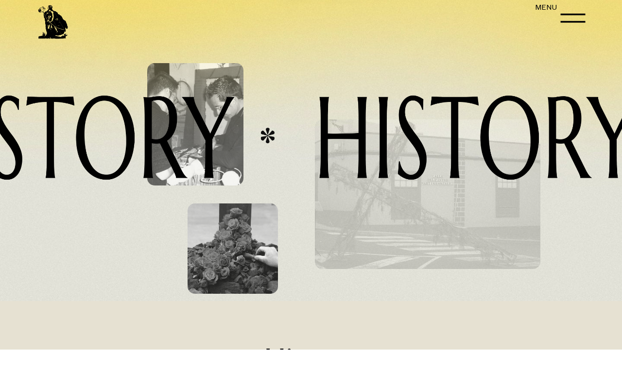

--- FILE ---
content_type: text/html; charset=UTF-8
request_url: https://pascuaflorida.es/en/history/
body_size: 70127
content:
<!doctype html>
<html lang="en-GB">
<head>
	<meta charset="UTF-8">
	<meta name="viewport" content="width=device-width, initial-scale=1">
	<link rel="profile" href="https://gmpg.org/xfn/11">
	<title>History &#8211; Pascua Florida &#8211; Guía de Isora</title>
<meta name='robots' content='max-image-preview:large' />
<link rel="alternate" href="https://pascuaflorida.es/historia/" hreflang="es" />
<link rel="alternate" href="https://pascuaflorida.es/en/history/" hreflang="en" />
<link rel='dns-prefetch' href='//www.googletagmanager.com' />
<link rel="alternate" type="application/rss+xml" title="Pascua Florida - Guía de Isora &raquo; Feed" href="https://pascuaflorida.es/en/feed/" />
<link rel="alternate" type="application/rss+xml" title="Pascua Florida - Guía de Isora &raquo; Comments Feed" href="https://pascuaflorida.es/en/comments/feed/" />
<script>
window._wpemojiSettings = {"baseUrl":"https:\/\/s.w.org\/images\/core\/emoji\/14.0.0\/72x72\/","ext":".png","svgUrl":"https:\/\/s.w.org\/images\/core\/emoji\/14.0.0\/svg\/","svgExt":".svg","source":{"concatemoji":"https:\/\/pascuaflorida.es\/wp-includes\/js\/wp-emoji-release.min.js?ver=6.4.3"}};
/*! This file is auto-generated */
!function(i,n){var o,s,e;function c(e){try{var t={supportTests:e,timestamp:(new Date).valueOf()};sessionStorage.setItem(o,JSON.stringify(t))}catch(e){}}function p(e,t,n){e.clearRect(0,0,e.canvas.width,e.canvas.height),e.fillText(t,0,0);var t=new Uint32Array(e.getImageData(0,0,e.canvas.width,e.canvas.height).data),r=(e.clearRect(0,0,e.canvas.width,e.canvas.height),e.fillText(n,0,0),new Uint32Array(e.getImageData(0,0,e.canvas.width,e.canvas.height).data));return t.every(function(e,t){return e===r[t]})}function u(e,t,n){switch(t){case"flag":return n(e,"\ud83c\udff3\ufe0f\u200d\u26a7\ufe0f","\ud83c\udff3\ufe0f\u200b\u26a7\ufe0f")?!1:!n(e,"\ud83c\uddfa\ud83c\uddf3","\ud83c\uddfa\u200b\ud83c\uddf3")&&!n(e,"\ud83c\udff4\udb40\udc67\udb40\udc62\udb40\udc65\udb40\udc6e\udb40\udc67\udb40\udc7f","\ud83c\udff4\u200b\udb40\udc67\u200b\udb40\udc62\u200b\udb40\udc65\u200b\udb40\udc6e\u200b\udb40\udc67\u200b\udb40\udc7f");case"emoji":return!n(e,"\ud83e\udef1\ud83c\udffb\u200d\ud83e\udef2\ud83c\udfff","\ud83e\udef1\ud83c\udffb\u200b\ud83e\udef2\ud83c\udfff")}return!1}function f(e,t,n){var r="undefined"!=typeof WorkerGlobalScope&&self instanceof WorkerGlobalScope?new OffscreenCanvas(300,150):i.createElement("canvas"),a=r.getContext("2d",{willReadFrequently:!0}),o=(a.textBaseline="top",a.font="600 32px Arial",{});return e.forEach(function(e){o[e]=t(a,e,n)}),o}function t(e){var t=i.createElement("script");t.src=e,t.defer=!0,i.head.appendChild(t)}"undefined"!=typeof Promise&&(o="wpEmojiSettingsSupports",s=["flag","emoji"],n.supports={everything:!0,everythingExceptFlag:!0},e=new Promise(function(e){i.addEventListener("DOMContentLoaded",e,{once:!0})}),new Promise(function(t){var n=function(){try{var e=JSON.parse(sessionStorage.getItem(o));if("object"==typeof e&&"number"==typeof e.timestamp&&(new Date).valueOf()<e.timestamp+604800&&"object"==typeof e.supportTests)return e.supportTests}catch(e){}return null}();if(!n){if("undefined"!=typeof Worker&&"undefined"!=typeof OffscreenCanvas&&"undefined"!=typeof URL&&URL.createObjectURL&&"undefined"!=typeof Blob)try{var e="postMessage("+f.toString()+"("+[JSON.stringify(s),u.toString(),p.toString()].join(",")+"));",r=new Blob([e],{type:"text/javascript"}),a=new Worker(URL.createObjectURL(r),{name:"wpTestEmojiSupports"});return void(a.onmessage=function(e){c(n=e.data),a.terminate(),t(n)})}catch(e){}c(n=f(s,u,p))}t(n)}).then(function(e){for(var t in e)n.supports[t]=e[t],n.supports.everything=n.supports.everything&&n.supports[t],"flag"!==t&&(n.supports.everythingExceptFlag=n.supports.everythingExceptFlag&&n.supports[t]);n.supports.everythingExceptFlag=n.supports.everythingExceptFlag&&!n.supports.flag,n.DOMReady=!1,n.readyCallback=function(){n.DOMReady=!0}}).then(function(){return e}).then(function(){var e;n.supports.everything||(n.readyCallback(),(e=n.source||{}).concatemoji?t(e.concatemoji):e.wpemoji&&e.twemoji&&(t(e.twemoji),t(e.wpemoji)))}))}((window,document),window._wpemojiSettings);
</script>
<style id='wp-emoji-styles-inline-css'>

	img.wp-smiley, img.emoji {
		display: inline !important;
		border: none !important;
		box-shadow: none !important;
		height: 1em !important;
		width: 1em !important;
		margin: 0 0.07em !important;
		vertical-align: -0.1em !important;
		background: none !important;
		padding: 0 !important;
	}
</style>
<style id='classic-theme-styles-inline-css'>
/*! This file is auto-generated */
.wp-block-button__link{color:#fff;background-color:#32373c;border-radius:9999px;box-shadow:none;text-decoration:none;padding:calc(.667em + 2px) calc(1.333em + 2px);font-size:1.125em}.wp-block-file__button{background:#32373c;color:#fff;text-decoration:none}
</style>
<style id='global-styles-inline-css'>
body{--wp--preset--color--black: #000000;--wp--preset--color--cyan-bluish-gray: #abb8c3;--wp--preset--color--white: #ffffff;--wp--preset--color--pale-pink: #f78da7;--wp--preset--color--vivid-red: #cf2e2e;--wp--preset--color--luminous-vivid-orange: #ff6900;--wp--preset--color--luminous-vivid-amber: #fcb900;--wp--preset--color--light-green-cyan: #7bdcb5;--wp--preset--color--vivid-green-cyan: #00d084;--wp--preset--color--pale-cyan-blue: #8ed1fc;--wp--preset--color--vivid-cyan-blue: #0693e3;--wp--preset--color--vivid-purple: #9b51e0;--wp--preset--gradient--vivid-cyan-blue-to-vivid-purple: linear-gradient(135deg,rgba(6,147,227,1) 0%,rgb(155,81,224) 100%);--wp--preset--gradient--light-green-cyan-to-vivid-green-cyan: linear-gradient(135deg,rgb(122,220,180) 0%,rgb(0,208,130) 100%);--wp--preset--gradient--luminous-vivid-amber-to-luminous-vivid-orange: linear-gradient(135deg,rgba(252,185,0,1) 0%,rgba(255,105,0,1) 100%);--wp--preset--gradient--luminous-vivid-orange-to-vivid-red: linear-gradient(135deg,rgba(255,105,0,1) 0%,rgb(207,46,46) 100%);--wp--preset--gradient--very-light-gray-to-cyan-bluish-gray: linear-gradient(135deg,rgb(238,238,238) 0%,rgb(169,184,195) 100%);--wp--preset--gradient--cool-to-warm-spectrum: linear-gradient(135deg,rgb(74,234,220) 0%,rgb(151,120,209) 20%,rgb(207,42,186) 40%,rgb(238,44,130) 60%,rgb(251,105,98) 80%,rgb(254,248,76) 100%);--wp--preset--gradient--blush-light-purple: linear-gradient(135deg,rgb(255,206,236) 0%,rgb(152,150,240) 100%);--wp--preset--gradient--blush-bordeaux: linear-gradient(135deg,rgb(254,205,165) 0%,rgb(254,45,45) 50%,rgb(107,0,62) 100%);--wp--preset--gradient--luminous-dusk: linear-gradient(135deg,rgb(255,203,112) 0%,rgb(199,81,192) 50%,rgb(65,88,208) 100%);--wp--preset--gradient--pale-ocean: linear-gradient(135deg,rgb(255,245,203) 0%,rgb(182,227,212) 50%,rgb(51,167,181) 100%);--wp--preset--gradient--electric-grass: linear-gradient(135deg,rgb(202,248,128) 0%,rgb(113,206,126) 100%);--wp--preset--gradient--midnight: linear-gradient(135deg,rgb(2,3,129) 0%,rgb(40,116,252) 100%);--wp--preset--font-size--small: 13px;--wp--preset--font-size--medium: 20px;--wp--preset--font-size--large: 36px;--wp--preset--font-size--x-large: 42px;--wp--preset--spacing--20: 0.44rem;--wp--preset--spacing--30: 0.67rem;--wp--preset--spacing--40: 1rem;--wp--preset--spacing--50: 1.5rem;--wp--preset--spacing--60: 2.25rem;--wp--preset--spacing--70: 3.38rem;--wp--preset--spacing--80: 5.06rem;--wp--preset--shadow--natural: 6px 6px 9px rgba(0, 0, 0, 0.2);--wp--preset--shadow--deep: 12px 12px 50px rgba(0, 0, 0, 0.4);--wp--preset--shadow--sharp: 6px 6px 0px rgba(0, 0, 0, 0.2);--wp--preset--shadow--outlined: 6px 6px 0px -3px rgba(255, 255, 255, 1), 6px 6px rgba(0, 0, 0, 1);--wp--preset--shadow--crisp: 6px 6px 0px rgba(0, 0, 0, 1);}:where(.is-layout-flex){gap: 0.5em;}:where(.is-layout-grid){gap: 0.5em;}body .is-layout-flow > .alignleft{float: left;margin-inline-start: 0;margin-inline-end: 2em;}body .is-layout-flow > .alignright{float: right;margin-inline-start: 2em;margin-inline-end: 0;}body .is-layout-flow > .aligncenter{margin-left: auto !important;margin-right: auto !important;}body .is-layout-constrained > .alignleft{float: left;margin-inline-start: 0;margin-inline-end: 2em;}body .is-layout-constrained > .alignright{float: right;margin-inline-start: 2em;margin-inline-end: 0;}body .is-layout-constrained > .aligncenter{margin-left: auto !important;margin-right: auto !important;}body .is-layout-constrained > :where(:not(.alignleft):not(.alignright):not(.alignfull)){max-width: var(--wp--style--global--content-size);margin-left: auto !important;margin-right: auto !important;}body .is-layout-constrained > .alignwide{max-width: var(--wp--style--global--wide-size);}body .is-layout-flex{display: flex;}body .is-layout-flex{flex-wrap: wrap;align-items: center;}body .is-layout-flex > *{margin: 0;}body .is-layout-grid{display: grid;}body .is-layout-grid > *{margin: 0;}:where(.wp-block-columns.is-layout-flex){gap: 2em;}:where(.wp-block-columns.is-layout-grid){gap: 2em;}:where(.wp-block-post-template.is-layout-flex){gap: 1.25em;}:where(.wp-block-post-template.is-layout-grid){gap: 1.25em;}.has-black-color{color: var(--wp--preset--color--black) !important;}.has-cyan-bluish-gray-color{color: var(--wp--preset--color--cyan-bluish-gray) !important;}.has-white-color{color: var(--wp--preset--color--white) !important;}.has-pale-pink-color{color: var(--wp--preset--color--pale-pink) !important;}.has-vivid-red-color{color: var(--wp--preset--color--vivid-red) !important;}.has-luminous-vivid-orange-color{color: var(--wp--preset--color--luminous-vivid-orange) !important;}.has-luminous-vivid-amber-color{color: var(--wp--preset--color--luminous-vivid-amber) !important;}.has-light-green-cyan-color{color: var(--wp--preset--color--light-green-cyan) !important;}.has-vivid-green-cyan-color{color: var(--wp--preset--color--vivid-green-cyan) !important;}.has-pale-cyan-blue-color{color: var(--wp--preset--color--pale-cyan-blue) !important;}.has-vivid-cyan-blue-color{color: var(--wp--preset--color--vivid-cyan-blue) !important;}.has-vivid-purple-color{color: var(--wp--preset--color--vivid-purple) !important;}.has-black-background-color{background-color: var(--wp--preset--color--black) !important;}.has-cyan-bluish-gray-background-color{background-color: var(--wp--preset--color--cyan-bluish-gray) !important;}.has-white-background-color{background-color: var(--wp--preset--color--white) !important;}.has-pale-pink-background-color{background-color: var(--wp--preset--color--pale-pink) !important;}.has-vivid-red-background-color{background-color: var(--wp--preset--color--vivid-red) !important;}.has-luminous-vivid-orange-background-color{background-color: var(--wp--preset--color--luminous-vivid-orange) !important;}.has-luminous-vivid-amber-background-color{background-color: var(--wp--preset--color--luminous-vivid-amber) !important;}.has-light-green-cyan-background-color{background-color: var(--wp--preset--color--light-green-cyan) !important;}.has-vivid-green-cyan-background-color{background-color: var(--wp--preset--color--vivid-green-cyan) !important;}.has-pale-cyan-blue-background-color{background-color: var(--wp--preset--color--pale-cyan-blue) !important;}.has-vivid-cyan-blue-background-color{background-color: var(--wp--preset--color--vivid-cyan-blue) !important;}.has-vivid-purple-background-color{background-color: var(--wp--preset--color--vivid-purple) !important;}.has-black-border-color{border-color: var(--wp--preset--color--black) !important;}.has-cyan-bluish-gray-border-color{border-color: var(--wp--preset--color--cyan-bluish-gray) !important;}.has-white-border-color{border-color: var(--wp--preset--color--white) !important;}.has-pale-pink-border-color{border-color: var(--wp--preset--color--pale-pink) !important;}.has-vivid-red-border-color{border-color: var(--wp--preset--color--vivid-red) !important;}.has-luminous-vivid-orange-border-color{border-color: var(--wp--preset--color--luminous-vivid-orange) !important;}.has-luminous-vivid-amber-border-color{border-color: var(--wp--preset--color--luminous-vivid-amber) !important;}.has-light-green-cyan-border-color{border-color: var(--wp--preset--color--light-green-cyan) !important;}.has-vivid-green-cyan-border-color{border-color: var(--wp--preset--color--vivid-green-cyan) !important;}.has-pale-cyan-blue-border-color{border-color: var(--wp--preset--color--pale-cyan-blue) !important;}.has-vivid-cyan-blue-border-color{border-color: var(--wp--preset--color--vivid-cyan-blue) !important;}.has-vivid-purple-border-color{border-color: var(--wp--preset--color--vivid-purple) !important;}.has-vivid-cyan-blue-to-vivid-purple-gradient-background{background: var(--wp--preset--gradient--vivid-cyan-blue-to-vivid-purple) !important;}.has-light-green-cyan-to-vivid-green-cyan-gradient-background{background: var(--wp--preset--gradient--light-green-cyan-to-vivid-green-cyan) !important;}.has-luminous-vivid-amber-to-luminous-vivid-orange-gradient-background{background: var(--wp--preset--gradient--luminous-vivid-amber-to-luminous-vivid-orange) !important;}.has-luminous-vivid-orange-to-vivid-red-gradient-background{background: var(--wp--preset--gradient--luminous-vivid-orange-to-vivid-red) !important;}.has-very-light-gray-to-cyan-bluish-gray-gradient-background{background: var(--wp--preset--gradient--very-light-gray-to-cyan-bluish-gray) !important;}.has-cool-to-warm-spectrum-gradient-background{background: var(--wp--preset--gradient--cool-to-warm-spectrum) !important;}.has-blush-light-purple-gradient-background{background: var(--wp--preset--gradient--blush-light-purple) !important;}.has-blush-bordeaux-gradient-background{background: var(--wp--preset--gradient--blush-bordeaux) !important;}.has-luminous-dusk-gradient-background{background: var(--wp--preset--gradient--luminous-dusk) !important;}.has-pale-ocean-gradient-background{background: var(--wp--preset--gradient--pale-ocean) !important;}.has-electric-grass-gradient-background{background: var(--wp--preset--gradient--electric-grass) !important;}.has-midnight-gradient-background{background: var(--wp--preset--gradient--midnight) !important;}.has-small-font-size{font-size: var(--wp--preset--font-size--small) !important;}.has-medium-font-size{font-size: var(--wp--preset--font-size--medium) !important;}.has-large-font-size{font-size: var(--wp--preset--font-size--large) !important;}.has-x-large-font-size{font-size: var(--wp--preset--font-size--x-large) !important;}
.wp-block-navigation a:where(:not(.wp-element-button)){color: inherit;}
:where(.wp-block-post-template.is-layout-flex){gap: 1.25em;}:where(.wp-block-post-template.is-layout-grid){gap: 1.25em;}
:where(.wp-block-columns.is-layout-flex){gap: 2em;}:where(.wp-block-columns.is-layout-grid){gap: 2em;}
.wp-block-pullquote{font-size: 1.5em;line-height: 1.6;}
</style>
<link rel='stylesheet' id='hello-elementor-css' href='https://pascuaflorida.es/wp-content/themes/hello-elementor/style.min.css?ver=3.0.1' media='all' />
<link rel='stylesheet' id='hello-elementor-theme-style-css' href='https://pascuaflorida.es/wp-content/themes/hello-elementor/theme.min.css?ver=3.0.1' media='all' />
<link rel='stylesheet' id='hello-elementor-header-footer-css' href='https://pascuaflorida.es/wp-content/themes/hello-elementor/header-footer.min.css?ver=3.0.1' media='all' />
<link rel='stylesheet' id='elementor-frontend-css' href='https://pascuaflorida.es/wp-content/plugins/elementor/assets/css/frontend-lite.min.css?ver=3.20.3' media='all' />
<link rel='stylesheet' id='elementor-post-5-css' href='https://pascuaflorida.es/wp-content/uploads/elementor/css/post-5.css?ver=1711497583' media='all' />
<link rel='stylesheet' id='elementor-lazyload-css' href='https://pascuaflorida.es/wp-content/plugins/elementor/assets/css/modules/lazyload/frontend.min.css?ver=3.20.3' media='all' />
<link rel='stylesheet' id='swiper-css' href='https://pascuaflorida.es/wp-content/plugins/elementor/assets/lib/swiper/v8/css/swiper.min.css?ver=8.4.5' media='all' />
<link rel='stylesheet' id='elementor-pro-css' href='https://pascuaflorida.es/wp-content/plugins/elementor-pro/assets/css/frontend-lite.min.css?ver=3.20.2' media='all' />
<link rel='stylesheet' id='elementor-global-css' href='https://pascuaflorida.es/wp-content/uploads/elementor/css/global.css?ver=1711497584' media='all' />
<link rel='stylesheet' id='elementor-post-3859-css' href='https://pascuaflorida.es/wp-content/uploads/elementor/css/post-3859.css?ver=1711632659' media='all' />
<link rel='stylesheet' id='elementor-post-4534-css' href='https://pascuaflorida.es/wp-content/uploads/elementor/css/post-4534.css?ver=1711497584' media='all' />
<link rel='stylesheet' id='elementor-post-4669-css' href='https://pascuaflorida.es/wp-content/uploads/elementor/css/post-4669.css?ver=1711497584' media='all' />
<link rel='stylesheet' id='elementor-post-4536-css' href='https://pascuaflorida.es/wp-content/uploads/elementor/css/post-4536.css?ver=1711497584' media='all' />
<script src="https://pascuaflorida.es/wp-content/plugins/elementor-pro/assets/js/page-transitions.min.js?ver=3.20.2" id="page-transitions-js"></script>

<!-- Google Analytics snippet added by Site Kit -->
<script src="https://www.googletagmanager.com/gtag/js?id=GT-NBBTNX7" id="google_gtagjs-js" async></script>
<script id="google_gtagjs-js-after">
window.dataLayer = window.dataLayer || [];function gtag(){dataLayer.push(arguments);}
gtag('set', 'linker', {"domains":["pascuaflorida.es"]} );
gtag("js", new Date());
gtag("set", "developer_id.dZTNiMT", true);
gtag("config", "GT-NBBTNX7");
</script>

<!-- End Google Analytics snippet added by Site Kit -->
<link rel="https://api.w.org/" href="https://pascuaflorida.es/wp-json/" /><link rel="alternate" type="application/json" href="https://pascuaflorida.es/wp-json/wp/v2/pages/3859" /><link rel="EditURI" type="application/rsd+xml" title="RSD" href="https://pascuaflorida.es/xmlrpc.php?rsd" />
<meta name="generator" content="WordPress 6.4.3" />
<link rel="canonical" href="https://pascuaflorida.es/en/history/" />
<link rel='shortlink' href='https://pascuaflorida.es/?p=3859' />
<link rel="alternate" type="application/json+oembed" href="https://pascuaflorida.es/wp-json/oembed/1.0/embed?url=https%3A%2F%2Fpascuaflorida.es%2Fen%2Fhistory%2F" />
<link rel="alternate" type="text/xml+oembed" href="https://pascuaflorida.es/wp-json/oembed/1.0/embed?url=https%3A%2F%2Fpascuaflorida.es%2Fen%2Fhistory%2F&#038;format=xml" />
<!-- start Simple Custom CSS and JS -->
<style>
/* Negro */ 

.link_negro a{
	color:#000;
}

.link_negro a:hover{
	color:#666666;
}

/* Blanco */ 

.link_blanco a{
	color:#000000;
}

.link_blanco a:hover{
	color:#ECECEC;
}
</style>
<!-- end Simple Custom CSS and JS -->
<!-- start Simple Custom CSS and JS -->
<style>
a.underline-hover-effect {
  text-decoration: none;
  color: inherit;
}

.underline-hover-effect {
  display: inline-block;
  padding-bottom: 0.5rem; /* defines the space between text and underline */
  position: relative;
}

.underline-hover-effect::before {
  content: "";
  position: absolute;
  left: 0;
  bottom: 0;
  width: 0;
  height: 2px;
  background-color: rgb(0, 0, 0);
  transition: width 0.45s ease-out;
}
.underline-hover-effect:hover::before {
  width: 100%;
}</style>
<!-- end Simple Custom CSS and JS -->
<!-- start Simple Custom CSS and JS -->
<style>
/* ZOOM1 */
.zoom1 {
    transition: transform .5s; 
}
 
.zoom1:hover {
    transform: scale(1.015); 
}

/* ZOOM2 */
.zoom2 {
    transition: transform .5s; 
}
 
.zoom2:hover {
    transform: scale(1.03); 
}

/* ZOOM3 */
.zoom3 {
    transition: transform .5s; 
}
 
.zoom3:hover {
    transform: scale(1.05); 
}

/* ZOOM OUT */
.zoomout {
    transition: transform .5s; 
}
 
.zoomout:hover {
    transform: scale(0.97); 
}

/* ZOOM OUT 2 */
.zoomout2 {
    transition: transform .5s; 
}
 
.zoomout2:hover {
    transform: scale(0.99); 
}</style>
<!-- end Simple Custom CSS and JS -->
<!-- start Simple Custom CSS and JS -->
<script>
"use strict";
OB_ready(OB_doWhenReady);

function OB_doWhenReady() {
    // localize everything
    var ooohBoi = window.ooohBoi || {};
    // local scope variables
    ooohBoi.prev_scroll_pos = window.scrollY || document.body.scrollTop;
    ooohBoi.cur_scroll_pos;
    ooohBoi.scroll_direction = 'init';
    ooohBoi.prev_scroll_direction = 2;
    ooohBoi.header = document.querySelector('#show-hide-header'); // header ID
    ooohBoi.header_pos = {
        top: ooohBoi.header.offsetTop,
        left: ooohBoi.header.offsetLeft,
    };
    ooohBoi.header_height = OB_outerHeight(ooohBoi.header);
    // show-hide header with ease/transition
    ooohBoi.header.style.transition = 'all 0.99s ease';
    // update header height on window resize
    ooohBoi.updateHeaderHeight = function() {
        ooohBoi.header_height = OB_outerHeight(ooohBoi.header);
    }
    // listen "scroll" event and decide what to do
    ooohBoi.checkScroll = function() {
        ooohBoi.cur_scroll_pos = window.scrollY || document.body.scrollTop;

        if (ooohBoi.cur_scroll_pos > ooohBoi.prev_scroll_pos) ooohBoi.scroll_direction = 'down';
        else if (ooohBoi.cur_scroll_pos < ooohBoi.prev_scroll_pos) ooohBoi.scroll_direction = 'up';

        if (ooohBoi.scroll_direction !== ooohBoi.prev_scroll_direction) ooohBoi.toggleHeader(ooohBoi.scroll_direction, ooohBoi.cur_scroll_pos);
        ooohBoi.prev_scroll_pos = ooohBoi.cur_scroll_pos;
    }
    // add or remove class based on the scrolling direction
    ooohBoi.toggleHeader = function(scroll_direction, scroll_current) {
        if (scroll_direction === 'down' && scroll_current > ooohBoi.header_height) {
            OB_addClass(ooohBoi.header, 'im-hidden'); // for styling
            ooohBoi.header.style.top = -1 * ooohBoi.header_height + "px";
            ooohBoi.prev_scroll_direction = scroll_direction;
        } else if (scroll_direction === 'up') {
            OB_removeClass(ooohBoi.header, 'im-hidden');
            ooohBoi.header.style.top = ooohBoi.header_pos.top + "px";
            ooohBoi.prev_scroll_direction = scroll_direction;
        }
    }
    // listen "scroll" and "resize" window events
    window.addEventListener('scroll', ooohBoi.checkScroll);
    window.addEventListener('resize', ooohBoi.updateHeaderHeight);
}

function OB_outerHeight(el) {
    var height = el.offsetHeight;
    var style = getComputedStyle(el);
    height += parseInt(style.marginTop) + parseInt(style.marginBottom);
    return height;
}

function OB_addClass(el, className) {
    if (el.classList) el.classList.add(className);
    else {
        var current = el.className,
            found = false;
        var all = current.split(' ');
        for (var i = 0; i < all.length, !found; i++) found = all[i] === className;
        if (!found) {
            if (current === '') el.className = className;
            else el.className += ' ' + className;
        }
    }
}

function OB_removeClass(el, className) {
    if (el.classList) el.classList.remove(className);
    else el.className = el.className.replace(new RegExp('(^|\\b)' + className.split(' ').join('|') + '(\\b|$)', 'gi'), ' ');
}

function OB_ready(fn) {
    if (document.readyState != 'loading') fn();
    else if (document.addEventListener) document.addEventListener('DOMContentLoaded', fn);
    else {
        document.attachEvent('onreadystatechange', function() {
            if (document.readyState != 'loading') fn();
        });
    }
}
</script><!-- end Simple Custom CSS and JS -->
<meta name="generator" content="Site Kit by Google 1.123.1" /><meta name="google-site-verification" content="RwRdNIPA2HIGtO_z6oBO6UMeQvWlVduurROQWsuTIG8"><meta name="generator" content="Elementor 3.20.3; features: e_optimized_assets_loading, e_optimized_css_loading, e_font_icon_svg, additional_custom_breakpoints, block_editor_assets_optimize, e_image_loading_optimization; settings: css_print_method-external, google_font-enabled, font_display-swap">
</head>
<body class="page-template page-template-elementor_header_footer page page-id-3859 wp-custom-logo e-lazyload elementor-default elementor-template-full-width elementor-kit-5 elementor-page elementor-page-3859">

		<e-page-transition class="e-page-transition--entering" exclude="^https\:\/\/pascuaflorida\.es\/wp\-admin\/">
					</e-page-transition>
		
<a class="skip-link screen-reader-text" href="#content">Skip to content</a>

		<header data-elementor-type="header" data-elementor-id="4534" class="elementor elementor-4534 elementor-location-header" data-elementor-post-type="elementor_library">
			<header class="elementor-element elementor-element-d4ebb06 e-con-full e-flex e-con e-parent" data-id="d4ebb06" data-element_type="container" data-settings="{&quot;sticky&quot;:&quot;top&quot;,&quot;sticky_on&quot;:[&quot;desktop&quot;,&quot;tablet&quot;,&quot;mobile&quot;],&quot;sticky_offset&quot;:0,&quot;sticky_effects_offset&quot;:0}" data-core-v316-plus="true">
		<div class="elementor-element elementor-element-7627457 e-con-full e-flex e-con e-child" data-id="7627457" data-element_type="container">
				<div class="elementor-element elementor-element-6c4ffb9 elementor-widget__width-initial zoom3 elementor-view-default elementor-widget elementor-widget-icon" data-id="6c4ffb9" data-element_type="widget" data-widget_type="icon.default">
				<div class="elementor-widget-container">
					<div class="elementor-icon-wrapper">
			<a class="elementor-icon" href="https://pascuaflorida.es/en/home/">
			<svg xmlns="http://www.w3.org/2000/svg" xmlns:xlink="http://www.w3.org/1999/xlink" id="Capa_1" x="0px" y="0px" viewBox="0 0 397 445" style="enable-background:new 0 0 397 445;" xml:space="preserve"><style type="text/css">	.st0{clip-path:url(#SVGID_00000052821315951286981340000016773787842951346867_);fill:#FFFFFF;}	.st1{clip-path:url(#SVGID_00000052821315951286981340000016773787842951346867_);fill:#8B5851;}	.st2{clip-path:url(#SVGID_00000052821315951286981340000016773787842951346867_);fill:#9A6E68;}	.st3{clip-path:url(#SVGID_00000052821315951286981340000016773787842951346867_);fill:#D7C7C4;}	.st4{clip-path:url(#SVGID_00000052821315951286981340000016773787842951346867_);fill:#E7DDDB;}	.st5{clip-path:url(#SVGID_00000052821315951286981340000016773787842951346867_);fill:#F4EFEE;}	.st6{clip-path:url(#SVGID_00000052821315951286981340000016773787842951346867_);fill:#C8B1AE;}	.st7{clip-path:url(#SVGID_00000052821315951286981340000016773787842951346867_);fill:#A8827C;}	.st8{clip-path:url(#SVGID_00000052821315951286981340000016773787842951346867_);}	.st9{clip-path:url(#SVGID_00000052821315951286981340000016773787842951346867_);fill:#92635C;}	.st10{clip-path:url(#SVGID_00000052821315951286981340000016773787842951346867_);fill:#CFBAB7;}	.st11{clip-path:url(#SVGID_00000052821315951286981340000016773787842951346867_);fill:#BCA09C;}	.st12{clip-path:url(#SVGID_00000052821315951286981340000016773787842951346867_);fill:#814B43;}	.st13{clip-path:url(#SVGID_00000052821315951286981340000016773787842951346867_);fill:#E5DAD8;}	.st14{clip-path:url(#SVGID_00000052821315951286981340000016773787842951346867_);fill:#B89C97;}</style><g>	<defs>		<polygon id="SVGID_1_" points="403,441 262,445 0,443 -129,-120 472,-120   "></polygon>	</defs>	<clipPath id="SVGID_00000113352719445779699800000001126922977971581362_">		<use xlink:href="#SVGID_1_" style="overflow:visible;"></use>	</clipPath>	<path style="clip-path:url(#SVGID_00000113352719445779699800000001126922977971581362_);fill:#FFFFFF;" d="M368.2,456.1  c0.4,1.6-0.5,3.2-0.2,4.8c0,0,0,0,0,0c0.1,0,0.3,0,0.4,0c0-0.9-0.2-1.9,0.7-2.5c0.7-1.3,0.8-2.7,0.7-4.2c-0.8-0.2-1.6-0.5-2.4-0.7  c0,0.3,0,0.6-0.1,0.8C367.7,455,368,455.6,368.2,456.1z"></path>	<path style="clip-path:url(#SVGID_00000113352719445779699800000001126922977971581362_);fill:#FFFFFF;" d="M368.1,461  c-0.3-1.6,0.6-3.2,0.2-4.8c-0.2-0.6-0.5-1.2-0.7-1.8c0,0.6-0.1,1.1-0.1,1.7c0.2,1.6,0.3,3.3,0.5,4.9l0,0  C367.9,461,368,461,368.1,461C368.1,461,368.1,461,368.1,461z"></path>	<path style="clip-path:url(#SVGID_00000113352719445779699800000001126922977971581362_);fill:#8B5851;" d="M367.3,453.9  c0.1-0.1,0.2-0.2,0.3-0.3c-0.1-0.8-0.2-1.6-0.3-2.5c0,0,0,0,0,0c-0.1,0-0.2,0-0.3,0C366.8,452.1,367,453,367.3,453.9z"></path>	<path style="clip-path:url(#SVGID_00000113352719445779699800000001126922977971581362_);fill:#8B5851;" d="M367.3,453.9  c-0.3-0.9-0.5-1.8-0.4-2.8c-0.1,0-0.2,0-0.4,0c0.3,1.7-0.5,3.5,0.8,5C367.1,455.3,366.8,454.6,367.3,453.9z"></path>	<path style="clip-path:url(#SVGID_00000113352719445779699800000001126922977971581362_);fill:#8B5851;" d="M367.5,454.4  c0-0.3,0-0.6,0.1-0.8c-0.1,0.1-0.2,0.2-0.3,0.3C367.4,454,367.4,454.2,367.5,454.4z"></path>	<path style="clip-path:url(#SVGID_00000113352719445779699800000001126922977971581362_);fill:#8B5851;" d="M367.3,453.9  c-0.5,0.7-0.2,1.4,0.1,2.2c0-0.6,0.1-1.1,0.1-1.7C367.4,454.2,367.4,454,367.3,453.9z"></path>	<path style="clip-path:url(#SVGID_00000113352719445779699800000001126922977971581362_);fill:#FFFFFF;" d="M369.3,458.5  c2.6-1,1.8-2.6,0.7-4.2C370.7,455.8,370.8,457.3,369.3,458.5z"></path>	<path style="clip-path:url(#SVGID_00000113352719445779699800000001126922977971581362_);fill:#FFFFFF;" d="M369.3,458.5  c1.6-1.2,1.4-2.6,0.7-4.2C370.1,455.7,370,457.2,369.3,458.5z"></path>	<path style="clip-path:url(#SVGID_00000113352719445779699800000001126922977971581362_);fill:#9A6E68;" d="M366.8,447.2  c0,1.2,0.1,2.4,0.1,3.6c0.1,0,0.2,0.1,0.3,0.3c0,0,0,0,0,0c0-1.4-0.1-2.8-0.1-4.2c0,0,0,0,0,0C367,447.1,366.9,447.2,366.8,447.2z"></path>	<path style="clip-path:url(#SVGID_00000113352719445779699800000001126922977971581362_);fill:#9A6E68;" d="M366.9,450.8  c0-1.2-0.1-2.4-0.1-3.6c-0.1,0-0.2-0.1-0.4-0.2c0,1.4,0.1,2.7,0.1,4.1c0,0,0,0,0,0c0,0,0,0,0,0  C366.6,450.9,366.8,450.8,366.9,450.8z"></path>	<path style="clip-path:url(#SVGID_00000113352719445779699800000001126922977971581362_);fill:#9A6E68;" d="M366.9,450.8  c0,0,0,0.1,0,0.1c0,0.1,0,0.1,0,0.1c0.1,0,0.2,0,0.3,0C367.1,450.9,367,450.8,366.9,450.8z"></path>	<path style="clip-path:url(#SVGID_00000113352719445779699800000001126922977971581362_);fill:#9A6E68;" d="M366.9,450.9  c0,0,0-0.1,0-0.1c-0.1,0-0.2,0.1-0.4,0.3c0,0,0,0,0,0c0.1,0,0.2,0,0.4,0C366.9,451,366.9,451,366.9,450.9z"></path>	<path style="clip-path:url(#SVGID_00000113352719445779699800000001126922977971581362_);fill:#9A6E68;" d="M366.8,447.2  c0.1,0,0.2-0.1,0.3-0.3c-0.1,0-0.2,0-0.3,0C366.8,447,366.8,447.1,366.8,447.2z"></path>	<path style="clip-path:url(#SVGID_00000113352719445779699800000001126922977971581362_);fill:#9A6E68;" d="M366.8,447.2  c0-0.1,0-0.2,0-0.3c-0.1,0-0.2,0-0.4,0C366.5,447.2,366.6,447.2,366.8,447.2z"></path>	<path style="clip-path:url(#SVGID_00000113352719445779699800000001126922977971581362_);fill:#D7C7C4;" d="M368.5,473.2  c0.1,0,0.2,0.1,0.3,0.3c0-1.4-0.1-2.8-0.1-4.2c-0.1,0-0.2,0-0.4,0C368.4,470.6,368.5,471.9,368.5,473.2z"></path>	<path style="clip-path:url(#SVGID_00000113352719445779699800000001126922977971581362_);fill:#D7C7C4;" d="M368.5,473.2  c0-1.3-0.1-2.6-0.1-3.9c-0.1,0-0.2,0-0.3,0c0,1.4,0.1,2.8,0.1,4.1h0l0,0C368.4,473.3,368.4,473.2,368.5,473.2z"></path>	<path style="clip-path:url(#SVGID_00000113352719445779699800000001126922977971581362_);fill:#E7DDDB;" d="M368.4,469.1  c0.1,0,0.3,0,0.4,0.3c0-1.4-0.1-2.8-0.1-4.2c-0.1,0-0.3,0-0.4,0C368.3,466.4,368.3,467.7,368.4,469.1z"></path>	<path style="clip-path:url(#SVGID_00000113352719445779699800000001126922977971581362_);fill:#E7DDDB;" d="M368.4,469.1  c0-1.3-0.1-2.6-0.1-3.9c-0.1,0-0.2,0-0.3,0c0.1,1.4,0.1,2.8,0.2,4.1C368.2,469.1,368.3,469.1,368.4,469.1z"></path>	<path style="clip-path:url(#SVGID_00000113352719445779699800000001126922977971581362_);fill:#E7DDDB;" d="M368.4,469.1  c0,0.1,0,0.1,0,0.2c0,0,0,0,0,0.1c0.1,0,0.2,0,0.4,0C368.6,469.1,368.5,469,368.4,469.1z"></path>	<path style="clip-path:url(#SVGID_00000113352719445779699800000001126922977971581362_);fill:#E7DDDB;" d="M368.4,469.2  c0-0.1,0-0.1,0-0.2c-0.1,0-0.2,0.1-0.3,0.2C368.2,469.3,368.3,469.3,368.4,469.2C368.4,469.3,368.4,469.3,368.4,469.2z"></path>	<path style="clip-path:url(#SVGID_00000113352719445779699800000001126922977971581362_);fill:#F4EFEE;" d="M368.1,461.2  c0,1.2,0.1,2.4,0.1,3.7c0.1-0.1,0.3,0,0.4,0.2c0-1.4-0.1-2.8-0.1-4.2C368.4,461.2,368.2,461.3,368.1,461.2z"></path>	<path style="clip-path:url(#SVGID_00000113352719445779699800000001126922977971581362_);fill:#F4EFEE;" d="M368.2,464.9  c0-1.2-0.1-2.4-0.1-3.7c-0.1,0-0.2-0.1-0.3-0.2c0,0,0,0,0,0c0,1.4,0.1,2.8,0.1,4.1c0,0,0,0,0,0c0,0,0,0,0,0  C368,465,368.1,464.9,368.2,464.9z"></path>	<path style="clip-path:url(#SVGID_00000113352719445779699800000001126922977971581362_);fill:#F4EFEE;" d="M368.1,461.2  c0.1,0.1,0.3,0,0.4-0.3c-0.1,0-0.3,0-0.4,0C368.1,461.1,368.1,461.2,368.1,461.2z"></path>	<path style="clip-path:url(#SVGID_00000113352719445779699800000001126922977971581362_);fill:#F4EFEE;" d="M368.1,461.2  c0-0.1,0-0.2,0-0.3c-0.1,0-0.2,0-0.3,0C367.9,461.1,368,461.2,368.1,461.2z"></path>	<path style="clip-path:url(#SVGID_00000113352719445779699800000001126922977971581362_);fill:#F4EFEE;" d="M368.2,464.9  c0,0.1,0,0.1,0,0.2c0,0,0,0,0,0c0.1,0,0.3,0,0.4,0C368.5,464.9,368.4,464.8,368.2,464.9z"></path>	<path style="clip-path:url(#SVGID_00000113352719445779699800000001126922977971581362_);fill:#F4EFEE;" d="M368.2,465.1  c0-0.1,0-0.1,0-0.2c-0.1,0-0.2,0.1-0.3,0.2c0,0,0,0,0,0C368.1,465.1,368.1,465.1,368.2,465.1C368.2,465.1,368.2,465.1,368.2,465.1z  "></path>	<path style="clip-path:url(#SVGID_00000113352719445779699800000001126922977971581362_);fill:#C8B1AE;" d="M10.3,472.2  c-0.8-1.3,0.1-2.9-0.8-4.2C9.5,469.4,9.1,471,10.3,472.2z"></path>	<path style="clip-path:url(#SVGID_00000113352719445779699800000001126922977971581362_);fill:#C8B1AE;" d="M9.5,468  c0.9,1.3,0,2.9,0.8,4.2C10.3,470.8,10.8,469.2,9.5,468z"></path>	<path style="clip-path:url(#SVGID_00000113352719445779699800000001126922977971581362_);fill:#FFFFFF;" d="M363.2,448.3  c-2.2,1.6-1.9,2.6,1.1,4.3c0-0.1-0.1-0.2-0.1-0.3C363.8,451,363.3,449.7,363.2,448.3z"></path>	<path style="clip-path:url(#SVGID_00000113352719445779699800000001126922977971581362_);fill:#FFFFFF;" d="M365,452  C365,452,365,452,365,452C365,452,365,452,365,452c-0.4-1.4-0.8-2.7-1.3-4.1c-0.2,0.1-0.4,0.3-0.6,0.4c0.1,1.4,0.6,2.7,1,4  c0,0.1,0.1,0.2,0.1,0.3c0.1,0.1,0.3,0.2,0.4,0.2C364.8,452.5,364.9,452.3,365,452z"></path>	<path style="clip-path:url(#SVGID_00000113352719445779699800000001126922977971581362_);fill:#A8827C;" d="M365.6,467.7  C365.6,467.7,365.6,467.7,365.6,467.7c0.2,0,0.4,0,0.6,0.1c-0.1-2.2-0.2-4.4-0.2-6.6c-0.2,0-0.4-0.1-0.6-0.1  C365.4,463.3,365.5,465.5,365.6,467.7z"></path>	<g style="clip-path:url(#SVGID_00000113352719445779699800000001126922977971581362_);">		<path d="M98.9,435.2c-0.3-1.2-0.6-2.6-1.5-3.4c-4.5-4.4-6.4-10.4-9.8-15.5c-6-8.9-11.7-18.1-15.2-28.4c-2.7-1.1-5.8-0.1-8.4-1.6   c-1.7,0.1-3.3,0.1-5,0.2c-3.1,2.1-2.9,3.5,0.5,5.3c3,1.6,6,3,9,4.4c0.6,0.3,1.4,0.7,1.3,1.3c-0.1,0.5-0.9,0.9-1.5,1.1   c-8.6,2.5-16.4,7.1-25.1,9.1c-1.9,0.1-3.9,0.2-5.8,0.2c-2,0-3.7,1.8-5.8,1c-1.7,0.1-3.3,0.1-5,0.2c-5.9,1.2-10.7,5-16.4,6.7   c-0.5,2.8,1.3,4.5,2.7,6.5c2.8,4.2,5.3,8.5,7.9,12.7c0.8,0.1,1.9-1.9,2.4,0.2c0.3,1.2,0.3,2.5-1.5,2.5c0.9,1.3,1.8,2.5,2.6,3.8   c0,0,0,0,0,0c0,0,0,0,0,0c2,0,3.9,0,5.9,0c-1.5,0.7-3,0.9-4.5,1c1.3,0.2,2.7,0,4,0.1c1.5,0,2.9,0.1,4.4-0.1c1-0.1,1.9-0.1,2.9-0.2   c-0.1-0.1-0.1-0.2-0.2-0.3c-1.1-0.1-2.3,0.4-3.3-0.6c1.4-0.1,2.7-0.1,4.1-0.2c0,0,0,0,0,0c0,0,0,0,0,0c2,0,4-1,5.9,0.4   c-0.2,0.2-0.4,0.4-0.6,0.6c0.2,0,0.4,0.1,0.5,0.1c1.3,0.2,2.6-0.1,3.9-0.5c1.8-0.2,3.5-0.2,5.3-0.3c2.3,0,4.5-0.4,6.7,0.3   c1.9,0.3,3.7,0.2,5.6,0.1c1.8,0,3.6-0.1,5.4-0.2c1.7-0.1,3.4,0.3,5.2,0.2c1.4-0.4,2.9-0.5,4.3-0.5c0,0,0-0.1,0-0.1   c0.3-0.8,1.2-0.4,1.7-0.9c0.8,0.3,1.6,0.5,2.5,0.8c0,0.3-0.1,0.5-0.1,0.8c0.1,0,0.1,0,0.2,0c2.2-0.1,4.4-0.5,6.7-0.6   c2-0.6,4.1-0.6,6.1,0c1.9,0.1,3.8,0.2,5-1.5C100.5,438.9,99.5,437.2,98.9,435.2z M46.9,441.1c1.9-0.1,3.9-0.1,5.8-0.2   c0,0.2,0,0.4,0.1,0.6C50.8,441.5,48.8,442.6,46.9,441.1z M90.9,441c1.9-1.1,3.9-1.3,5.9-0.2C94.8,440.9,92.9,440.9,90.9,441z"></path>		<path d="M334.6,424.6c0.4,1.4,1.2,2.4,2.3,3.2c4,2.9,5.7,7.1,7.2,11.6c-0.1,0.4-0.2,0.7-0.3,1c2,1.1,4.3,0,6.4,0.6   c0-0.2,0-0.5,0-0.8c0.8-0.4,2.1,0.3,2.6-1c1.1-1.3-3-3.2,0.6-4.1c4.1-2,3.4,0.9,3.3,3.2c1.1,1,1.7,3.2,4,1.5   c0.8-0.6,1.6,0.6,2.1,1.4c1.5,1.5,0.7,3.4,0.8,5.1c-1.1-0.9-0.6-2.2-0.9-3.3c-0.1,0-0.2,0-0.2,0c0.3,1,0.2,2,0.1,3.1   c-0.1,0.8-0.3,1.5-0.3,2.3c0,0,0,0.1,0,0.1c0.2-0.1,0.4-0.3,0.6-0.4c0.4,1.4,0.8,2.7,1.3,4.1c0,0,0,0,0,0c1.2,1.2,0.7,2.7,0.8,4.2   c0,1.7,0.1,3.3,0.1,5c0.1,2.2,0.2,4.4,0.2,6.6c0,0,0,0,0,0c0,1.4,0.1,2.8,0.1,4.1c0,1.4,0.1,2.8,0.1,4.1c0.1,1.9,0.1,3.9,0.2,5.8   c-1.3-1.8-0.7-3.9-0.8-5.8c0,0,0,0,0,0c0-1.4-0.1-2.8-0.1-4.1c0,0,0,0,0,0c0-1.4-0.1-2.8-0.1-4.2c0,0,0,0,0,0c0,0,0,0,0,0   c-0.1-2.2-0.2-4.4-0.2-6.6c-0.1-1.7-0.1-3.3-0.2-5h0c-0.1-1.1-0.3-2.2-0.4-3.3c-0.2-0.1-0.3-0.2-0.4-0.2c0.4,1.3,0.4,2.7,0.4,4.1   c0.1,1.6,0.1,3.1,0.1,4.7c0.1,2.1,0.2,4.2,0.2,6.3c0.1,1.4,0.1,2.8,0.2,4.2c0.1,1.4,0.1,2.8,0.2,4.2c0.1,1.9,0.2,3.7,0.2,5.6   c0.1,1.4,0.2,2.7,0.5,4.1c0.6,1.5,0.7,3,0.7,4.5c0.1,1.3,0.1,2.7,0.1,4c0,1.3,0.2,2.7-0.1,4c-0.5,2.3-0.6,4.6,0,7   c1.2,4.8,0.5,9.8,1.1,14.7c0.1,0.4,0.1,0.9,0.3,1.3c0.7,1.6,0.7,3.3,0.2,4.9c-0.1,4.2-2.1,8.3-0.4,12.6c0.7,1.7,0.9,3.4,0.4,5.1   c-1.5,3.7-4.1,6.6-6.6,9.6c-2.2,0.9-4.5,0.5-6.8,0.6c-5.7,0.3-11.4-0.5-17.1-0.2c-2,0.1-4,0.2-6,0.1c-2.8-0.9-5.6,0.2-8.4-0.1   c-1-0.1-1.9-0.1-2.8,0.2c1,0.1,2,0.4,3,0.8c-1.4,0.1-2.7,0.1-4.1,0.2c-0.1,0-0.2,0-0.3,0c-0.4,0.8-0.2,1.5,0.4,2.2   c0.8,0.1,1.7,0.1,2.5,0.2c0.8,0,1.6-0.1,2.5-0.1c2,0,4-1,5.9,0.4l0.4,0l0.3-0.1c3.6-1.2,7.2-1.4,10.9-0.3c0.3,0.1,0.5,0.1,0.8,0.2   c3.1,0,6.2-1.2,9.2,0.3c1.1-0.1,2.1-0.1,3.2-0.2c2.2-1.2,4.5-1.2,6.7-0.2c2.3,0.4,3.8-0.1,4.3-2.9c0.2-1.3,0.6-3.1,2.4-3.9   c2-1,2.2-2.9,2.1-4.9c0-0.3,0-0.6,0-0.8c0.2-1.1,0.5-2.2,0.7-3.3c0.2-0.8,0.5-1.7,0.7-2.5v0c-0.3-0.5-0.6-1.1-0.9-1.6   c-1.4-1.6-1.5-3.3-0.2-5c0-0.3,0-0.6,0-0.8c1.2-2.1,0.2-4.4,0.6-6.6c0-0.8-0.1-1.7-0.1-2.5c-0.1-0.8-0.2-1.6-0.3-2.4c0,0,0,0,0,0   c0,0,0,0,0,0c-1.6-2.7-0.7-5.6-0.9-8.4c0,0,0,0,0,0c-0.1-1.9-0.1-3.9-0.2-5.8c-0.1-1.9-0.1-3.9-0.2-5.8c-0.1-2.8-0.2-5.5-0.3-8.3   c-0.1-1.4-0.3-2.7-0.4-4.1c-1.4-1.8-0.6-3.9-0.8-5.9c0,0,0,0,0,0c0-1.4-0.1-2.7-0.1-4.1c0,0,0,0,0,0c0-1.4-0.1-2.8-0.1-4.1h0   c0-1.4-0.1-2.8-0.1-4.1c-0.1-1.4-0.1-2.8-0.2-4.1c0,0,0,0,0,0c0-1.4-0.1-2.8-0.1-4.1c0,0,0,0,0,0l0,0c-0.2-1.6-0.3-3.3-0.5-4.9   c-1.3-1.5-0.6-3.3-0.8-5c0,0,0,0,0,0c0-1.4-0.1-2.7-0.1-4.1c0-1.4-0.1-2.8-0.1-4.2c0-1.9-0.1-3.8-0.1-5.7c0-2-1.8-3.6-1.1-5.8   c-0.1-1.7-0.1-3.3-0.2-5c0,0,0,0,0,0c0.1-1.7-1.6-3.1-1-4.9c0-0.8,0-1.7-0.1-2.5c-0.5-5.4,2.4-9.2,9.3-12   c3.8-2.4,7.7-4.6,11.2-7.4c1.7-1.4,4.5-2.9,4-5.7c-0.4-2.6-3.4-1-4.9-2.2c-2,0.1-3.9,0.1-5.9,0.2c-1.1,0.3-2.2,0.6-3.3,0.9   c0,0,0,0,0,0c-4.2,1.3-8.1,3.3-10.7,7.6c-1.4-3.2-0.2-5.6,0.9-7.9c0.8-1.9,1.9-3.8,2.4-5.9c0.9-3.9,3.4-7.7,0.9-11.8   c-1.1-0.6-2.2-0.9-3.2,0.3c-0.5,0.6-1.1,1.1-1.6,1.7c-2.8,2.2-5.2,4.8-7.2,7.8c0.1,1.2-0.4,2.3-1.7,2.4c-1,0-1.4-1-1.7-2   c-0.4-1.1-1.1-2.1-1.8-3.1c-2.5-3.4-5.5-2.8-7.5,1c-1.3,2.6,0.1,4.7,0.3,7l0,0h0c0.9,2.2,1.8,4.4,2.7,6.6c0.4,1.5,1,3,1.2,4.6   c0.8,4.9-3.6,7.4-7.3,6c-1.7-0.7-2.3-2.4-3.5-3.6c-1.3-1.2-2.7-2.3-4-3.5c-3.1-2.7-6-1.9-7.8,2.1c0.4,1.7-0.9,2.7-1.4,4.1   c-0.3,5.9,5.7-4.1,0.4,0.1C317,410.7,332.6,417.2,334.6,424.6z M330.2,555.2c2.2-1.2,4.4-1.3,6.6-0.3   C334.6,555,332.4,555.1,330.2,555.2z M354.3,555.1c2.4-1.5,5.1-0.5,7.6-0.9C359.5,555.9,356.8,554.9,354.3,555.1z M368.3,525.7   c-0.1-1.4-0.1-2.8-0.2-4.2C369.3,522.9,369.3,524.3,368.3,525.7z M368.1,544c0-1.7-0.1-3.4-0.1-5   C369.2,540.6,369.1,542.3,368.1,544z M367.9,520.8c-1.7-5.2-0.7-10.6-1.2-15.8C368.5,510.1,367.5,515.5,367.9,520.8z M366.8,490.1   c0,1.4,0.1,2.8,0.1,4.2c0.1,1.4,0.1,2.8,0.2,4.2c-1.3-1.2-0.8-2.8-0.8-4.2c-0.1-1.4-0.1-2.8-0.2-4.1c-0.1-1.4-0.1-2.7-0.2-4.1   C367.3,487.2,366.7,488.7,366.8,490.1z M361,433.9c0.9,1.3,0.6,2.5,0.4,4C360.6,436.5,360.7,435.3,361,433.9z"></path>		<path d="M364.7,346.6c-3.5-2.3-5.1-5.8-6-9.7c-2.2-1.3-3.8-3.1-5.1-5.3c-5.5-9.3-11-18.6-17.3-27.4c-1.7-2.3-2.7-5.1-4.1-7.6   c-5.7-9.9-12-19.5-17.6-29.4c-3.5-6.2-7.5-12.1-10.4-18.7c-2.4-3.4-4.8-6.9-5.8-10.5c-3.4-6.5-8.2-12.3-10.9-19.2   c-0.8-2.1-2.7-3.8-3.9-5.8c-3.6-6.4-7.7-12.6-10.7-19.1c-3.5-7.6-7.5-14.9-11.7-22c-4.1-6.8-6.6-14.4-11.4-20.9   c-1.9-2.6-2.1-7.1-4.3-10c-4.8-6.3-7.5-13.8-11-20.7c-3.1-6.1-7.3-11.7-9.5-18c-2.8-7.8-8.7-14.1-9.9-22.6   c-0.3-0.1-0.6-0.2-0.9-0.2c-3.1-0.7-6.1-1.5-9.2-2c-2.9-0.5-4.1-2-3.4-4.9c-0.6-1.1-1.3-2.1-1.9-3.2c-1.3-0.8-2.4-2.1-4.2-1.8   c-1.5-0.2-2,1.8-3.7,1.8c-1.1-2.2-0.3-4.4,0.3-6.5h0l0,0c0-0.6,0-1.1-0.1-1.7c-1.4-3.2-2.9-6.3-6.3-8c-2.6-0.4-3.6-1.1-0.8-3.2   c1.4-1.1,3.1-2.3,3.2-4.5c2-3.3,0.7-7.6,2.9-10.9c0.2-1.1,0.5-2.2,0.7-3.4c-0.1-1.4-1.6-2.5-1-4.1c-1.1-1.2-1.3-2.6-0.9-4.1   c-2.7-5.2-6.2-9.9-10.6-13.8c-2.1,0.2-3.6-2.2-5.9-1.5c-1.5-0.6-3.1-0.9-4.3-2.1c-4.3-2.9-8.3-1.5-12.4,0.5   c-1.3,1.1-2.7,1.1-4.2,0.2c-1.1-0.1-2.2-0.1-3.3-0.2c-2.6,0.9-4.4,3.3-7.3,3.6c-2.3,1-4.4,2.2-3.9,5.2c1.9,1.6,2,3.3,0.2,5   c-1.2,3.6-2.5,7.3-3.7,10.9c-0.2,1.8-1.6,2.8-2.3,4.2c-1.3,2.1-3.7,4-1.7,6.8c2.5,3.5,3.3,7.3,3,11.4c0.3,1.4,0,3,1.2,4.1   c5.4,3.8,5.4,4,0.4,8.5c-0.6,0.5-1.2,0.9-1.8,1.4c1.9,8.6,7.6,15.6,10.1,23.9c2-0.4,3.3-0.2,1.7,2.2c-0.1,2.2,1.4,3.5,2.6,5   c1.3-1.3,2.7-1.2,4.7-0.2c-1.6,1.4-3.1,0.9-4.5,0.9c-0.3,0.8-1,1-1.7,1c0.1,0.3,0.1,0.5,0,0.8c3.8-0.3,5.1,2.7,4.9,5.3   c-0.2,2.5,0.8,3.9,2,5.5c2.7,3.4,4.8,6.9,5.7,11.2c0.9,4.1,4.1,7.1,6.2,10.6c1.7,2.9,2.7,5.6,2.6,8.9c2.8,0.5,5,2,6.6,4.3   c0.5,0.7-1.4,5.7-2.1,6c1.2,7.8-24.3,19.1-21,26c0.5,1.1-7.2,18.7-4,30c2.4,8.3,11,10.1,11,11c0.1,0,15.9,0,21-10   c5.8-11.4,6.9-34,7.1-33.9c0,0.1-0.1,0.2-0.1,0.3c0.1,0,0.1,0,0.2,0c1.7-4.2,2.5-8.8,7.2-11.4c1.7-0.9,1.9-4.1,1.3-5.8   c-1.2-3.5-0.7-7.4-2.3-10.8c-1.5-3.1-3.5-6.7-2.8-9.8c1.4-6.4-0.5-12.4-0.2-18.6c0.1-3.1-1-6.3-3-7.9c-5-3.9-6.3-9.8-9.2-14.7   c-0.3,0.2-0.6,0.3-1,0.4c-0.2-0.7-0.1-1.5-1-1.8c0.1-0.1,0.3-0.3,0.5-0.4c0,0-0.1-0.1-0.1-0.1c-0.7-0.3-1.5-0.6-2.3-0.7   c-0.2,0-0.3,0-0.4,0c0.2,0.2,0.4,0.4,0.6,0.7c-1.6-0.6-2,1.3-3.1,1.7c-0.3,0.8,0.6,2.1-0.8,2.3c-0.5,0.1-1.3-0.6-1.6-1.1   c-0.5-1.2,0.5-1.3,1.3-1.3h0l0,0c-0.7-2.7-1.3-5.5,1.4-7.6c0.1,0.3,0.2,0.6,0.3,1c0.2-0.3,0.3-0.5,0.6-0.7c0.8-3.2,2-6.1,3.5-9   c-0.1-0.2-0.1-0.4-0.2-0.7c-0.1,0.1-0.2,0.2-0.3,0.4c-1-0.5-1.8-1.1-1.6-2.4c0,0,0,0,0,0c-0.3,0.3-0.6,0.6-0.9,0.9   c-0.7,1.3-1.4,2.6-3.2,2.3c-1.5,0.8-2.8,2.4-4.8,1.9c-0.2,0.1-0.5,0.2-0.7,0.3c-0.1-0.1-0.2-0.2-0.3-0.3v0c0,0,0,0,0,0   c0.1,0.1,0.2,0.2,0.3,0.3c-0.3,0.2-0.7,0.4-1,0.6l-0.4,0.1c0,0-0.2,0-0.3,0c0,0,0,0,0,0c0,0,0,0-0.1,0c0,0.5-0.2,0.8-0.7,0.8   c-0.3,0.1-0.5,0.2-0.8,0.2c0,0,0,0,0,0c-0.5,0.6-1.1,0.8-1.8,0.7c-1.1-0.6-2.5,2-3,0.4c-0.5-1.9,1.5-1.9,3-1.9c0,0,0,0,0-0.1   c0,0,0,0,0,0c0,0,0,0,0-0.1c0-0.1,0-0.1,0-0.2c0,0,0-0.1,0-0.1c0-0.1-0.1-0.3-0.1-0.4c-1.5,0.3-3.3-0.5-4.5,1   c-0.2,0.3-0.9,0.5-0.9,0.5c-2-2.7-5.3-2.7-7.9-4.2c-1-0.6-1.1-2.7,0.7-3.6c0-1.1,0.7-1.6,1.7-1.6c1.7-2.6,3-5.3,3.3-8.4   c0.3-2.5,1.4-3.2,3.7-1.8c2.3-1.9,1.5,1.5,2.6,1.6c4.2,0,7.3,1.4,8.4,5.8c0.7,2.8,3.9,1.9,5.2,3.8c1.2,0,2,0.6,2.5,1.6   c0,0,0,0,0,0c0,0,0,0,0,0c0,0,0,0,0,0l0,0l0,0c0,0,0,0,0,0c1.3-1.1,2.5-2.4,4.7-1.6c-0.5,0.8-1,1.5-1.6,2.3c0,0-0.1,0.1-0.1,0.1   c0,0.1,0,0.3,0,0.5c0.7,1,1.9,1,3,1.1c0.3,0,0.5,0,0.6,0c0-0.3,0-0.6,0-0.9c0.8-0.2,1.6-0.2,2,0.6c0.7,1.3-1.4,0.7-1.2,1.7   c-0.1,0-0.1-0.1-0.2-0.2c0,0.2,0,0.5,0,0.7c1,1.5,2.6,2.5,4.1,2c4.2-1.5,7.9,0.6,11.9,0.7c0.2,0.2,0.4,0.3,0.5,0.5   c0.1-0.3,0.2-0.6,0.5-0.9c1.2,0.5,0.7,1.6,0.9,2.4c1.5,0.6,0.6,2.5,1.8,3.3c1.4,1,1.7,2.7,2.6,4.1c-0.3,0.1-0.5,0.1-0.8,0   c0.2,0.2,0.3,0.5,0.5,0.7c0,0.1,0.1,0.1,0.1,0.2c0-0.4,0.1-0.7,0.4-1.1c1.1,0.9,0.8,2.3,1.5,3.4c0,0,0,0,0,0c0,0,0,0,0,0   c0.1,1,0.2,2.1,0.4,3.1c-0.1,0.1-0.2,0.2-0.3,0.3c0,0,0,0,0,0c0,0,0.2-0.3,0.2-0.3c0.9,0.6,0.9,1.2,0.1,1.9   c-0.2,0.6,0.1,1.5-0.9,1.6c0,0.3,0,0.5,0,0.8c0.1,1.6-1,1.8-2.2,1.8c0-0.2,0-0.3,0-0.5c-0.4,0.4-0.7,0.8-0.8,1.4   c-0.1,2.1,0.7,4,1.1,6c1.1,5.6,3.8,10.9,3.6,16.8c0.2,1.4,0.5,2.7,0.7,4c0.2,0.7,0.3,1.4,0.5,2.1c0.2,1.2,0.9,2.2,1.5,3.3   c0.3,1.4-0.9,2.3-1,3.5c-0.1,3.4,0.2,6.8,0.5,10.1c0.3,1.8,0.7,3.6,0.2,5.4c-0.1,0.4-0.2,0.7-0.2,1.1c-0.2,1.2-0.1,2.5-0.7,3.7   c-0.8,2.1-3.6,3.5-2.3,6.4c0.2-0.2,0.5-0.4,0.8-0.5c2.1,3.2-0.2,6.1-0.7,9.2c-0.3,0-0.5-0.1-0.7-0.1c0,0,0,0.1,0,0.1   c-0.2,4.2-1,8.5-3.8,11.5c-2.9,3.1-3.3,6.5-3.5,10.3c0.2,0,0.4,0,0.6,0c1.5,2,3.1,4.1,4.6,6.1c0.8,1.1,1.8,2,3.3,2   c0.2,0.2,0.4,0.4,0.5,0.6c0,0,0.1,0.1,0.1,0.2c0.1,0.2,0.1,0.4,0.1,0.5c0.1-0.1,0.2-0.3,0.3-0.4c0.2-0.1-0.2,1-0.4,0.9   c0,0,0,0,0,0c0,0.8,0.1,1.5,0.1,2.3c2.9,5.7,7.5,10.4,9.2,16.8c1,3.8,4.2,6.3,5.9,9.7c3.1,6.2,7,11.9,10.2,18.1   c3.7,7.1,7.7,14.1,12.3,20.7c1.2,1.6,2.2,3.5,2.9,5.4c1.2,3.3,2.5,6.3,5.3,8.7c2.3,1.9,3.1,4.8,3.7,7.6   c15.4,2.6,30.4,6.6,44.6,13.2c11,5.1,22.7,7.2,34.5,9.1c2.7,0.4,5.3,1.1,7.9,1.7c1.4,0.3,2.1,1.1,1.9,2.6   c-0.2,1.8-1.8,1.3-2.5,1.1c-12.2-3.5-25.3-2.9-36.9-9.3c-8-4.4-17.5-5.1-25.9-8.5c-6.3-2.5-12.6-4-19.2-5.1   c2,5.8,4.9,11.2,8.8,15.8c1.6,1.9,2.4,3.8,2.9,6.2c0.7,3.5,4.6,5,5.8,8.3c2.8,7.5,8.2,13.5,12.2,20.3c2.1,3.6,4.4,7.3,6.7,10.9   c1,1.5,2,3,2.9,4.5c0.7,1.1,1.5,2.2,2.2,3.4c3.6,5.4,8.2,10.3,10.4,16.6c2.7-0.8,5.5-1.7,8.2-2.5c1.1-1.2,2.6-1,4.1-1.2   c0-0.3,0.1-0.5,0.2-0.7c1.9-3.5,5.5-4,8.8-5.1c1.3-1,2.7-1.9,4-2.9c3-2.9,4.3-7.1,7.1-10.2c0-0.5,0.1-1.1,0.1-1.6   c0.7-2.2,1.5-4.5,2.2-6.7c0-0.3,0-0.6,0-0.8c0-1.4-0.1-2.8-0.1-4.2c-0.1-0.3-0.1-0.6-0.2-0.8c-0.9-1.5-1.8-3.8-0.5-4.7   c1.5-1,3.5,0.3,4.6,2c3.1,0.4,4.9,3.9,8.3,3.8C360.5,352.2,363.6,350.1,364.7,346.6L364.7,346.6z M159.6,110.9   c0-0.1,0.1-0.1,0.1-0.2c0.3,0.3,0.5,0.6,0.8,0.8c0,0.4,0,1.1-0.1,1.1c-0.8,0.3-1-0.5-1.4-1c0,0,0,0,0,0c0,0,0,0,0,0   C159.2,111.5,159.4,111.2,159.6,110.9z M155.9,96.8c0.2,0,0.4,0.2,0.7,0.3c-0.2,0.1-0.5,0.3-0.7,0.3c-0.2,0-0.4-0.2-0.7-0.3   C155.5,97.1,155.7,96.8,155.9,96.8z M150.3,88.8c0.3-0.3,1,0,1.1,0.8c-0.3,0.9-0.9,1.6-2,1.6c-0.5,0-1.2,0-1.2-0.8   C148.3,89.2,149.7,89.5,150.3,88.8z M145.2,54c-0.8-0.2-1.9,0.5-2.5-0.7c-1,0-2.2-0.7-2.4,1.2c-0.2,2-1.8,1.5-2.8,1.1   c-1.3-0.5-1.6-1.6-0.9-3c1.3-2.6,2.6-5.3,1.8-8.4c-1,0-0.8-0.8-0.9-1.4c0,0,0,0,0,0c0,0,0,0,0,0c0-0.3-0.1-0.5-0.1-0.8   c-1-0.3-2.1-0.6-3-1.1c-2-1.1-2.9-2.7-0.5-4.3c1.1-0.8,1.9-1.7,2.8-2.8c1.2-1.6,3.1-4.7,3.8,0.4c0.1,1,0.8,1.4,2,1   c1.5-0.5,3.1-0.3,4.8,0.1c2.9,0.6,1.9,2.1,0.8,3c-1.2,1-3.1,1.2-1.4,3.3c0.1,0.1-0.8,1-1.2,1.6c1.6,1.6,1,2.9-0.6,4.1   c-0.7,1.6-2.7,2.9-1.3,5.1c1.4,0.1,2.4-1.4,3.9-0.9c0.9,0,1.9-0.4,2.4,0.8c0.5,1.3-1.1,1.6-1.4,2.6c0.4,1,1.4,0.6,2.2,0.9   C144.6,57.6,144.5,57.6,145.2,54z M148.9,30.5c-0.1,0.4-0.8,0.8-1.3,0.8c-0.7,0.1-0.6-0.7-0.8-1.2c-0.7-2.3-1-4.9-4.6-4.5   c-1.2,0.1-1.7-1.5-1.8-2.4c-0.2-1.1,1.2-0.4,1.8-0.9c0.4-0.4,0.9-0.5,1.4-0.7c1.2-0.6,1.8-2.9,3.1-2.3c1.6,0.7,2.5,2.7,4.4,3.2   c0.2,0,0.2,0.4,0.4,0.9C148.7,24.9,149.6,28,148.9,30.5z M152.3,59.2c0.2-0.3,0.4-0.7,0.6-0.9c0.5-0.4,0.6,0,0.7,0.4   c0.2,0.5-0.2,0.7-0.6,0.8C152.8,59.4,152.5,59.3,152.3,59.2z M153.8,61c-0.2,0-0.4-0.2-0.6-0.3c0.1-0.1,0.2-0.3,0.3-0.3   c0.2,0,0.5,0.1,0.8,0.2C154.1,60.8,153.9,61,153.8,61z M160.6,19.4C160.6,19.4,160.6,19.4,160.6,19.4c-0.1-0.2-0.2-0.3-0.4-0.3   c0.1,0,0.2,0,0.2,0.1C160.5,19.2,160.5,19.3,160.6,19.4C160.6,19.4,160.6,19.4,160.6,19.4C160.6,19.4,160.6,19.4,160.6,19.4   c0.3,0,0.5,0,0.7,0c0.6,0.2,0.7,0.5,0.1,0.8c0,0,0,0,0,0c0,0,0,0,0,0h0c0,0,0,0,0,0C161.2,19.9,160.9,19.7,160.6,19.4   C160.6,19.4,160.6,19.4,160.6,19.4L160.6,19.4C160.6,19.4,160.6,19.4,160.6,19.4z M161.1,28.5c0.1-1.2,1-3,2.4-3.3   c1.5-0.3,3.1,0.5,4,2c-0.4,2.2-1.8,3.5-3.8,3.8C162.2,31.2,161.1,29.5,161.1,28.5z M165.7,34c-0.5-0.1-1.2-0.9-1.1-1   c1-1.9,2.7-1.4,4.4-1.2C168.8,33.9,167.6,34.5,165.7,34z M180,29.5c-0.1,0.7-0.2,1.4-0.3,2.2c-1-0.3-1.5-1-1.4-2   c-0.8,0-1.6,0.1-2.4,0.1c-0.3,0.8-0.6,1.6-1,2.4c-0.2,0.6-0.5,1.1-0.7,1.7c0.4,0.9,0,1.7-0.7,2.2c-0.8,0.6-1.1,2.2-2.4,1.5   c-1.3-0.8-1-2-0.2-3.2c0.2-0.3,0.1-0.8,0.2-1.2c0.2-2.5-2.6-5.2,0.6-7.4c0-0.3-0.1-0.5-0.1-0.8c0,0,0,0,0,0c0,0,0,0,0,0   c0.1-1.7-2-2.5-1.8-4.3c-0.6-1.1-1.4-1.4-2.6-1.5c-1.4-0.1-1.6-1.1-0.9-2.3c-2.5-0.7-4.9-1.6-7.3,0.1c-0.4-0.2-0.7-0.5-0.9-0.9   c-0.1-0.5-1.5-1.4,0.3-1.5c1.1-0.1,1.6-0.8,2-1.8c-0.7-0.2-2.2,0.2-1.9-0.5c0.7-1.7,2.2-1.5,3.5-0.5c1.5,0.6,2.1,2.6,4.1,2.5   c0,0,0,0,0,0v0c0.3,0.2,0.7,0.4,1,0.6c0.3,0,0.5,0.1,0.8,0.2c3.3-0.8,6.3,0.9,9.5,1c1.2,0,3.7,3.8,1.3,6.7l0,0h0   c0.1,0.9-1.5,1.9,0.3,2.6c1-0.8,2.2-0.9,2.3,0.5C181.6,27.1,182.9,29.3,180,29.5z M207.3,163.9c0.1-1.4-0.6-3,0.6-4.3   C207.7,161.1,208.7,162.6,207.3,163.9z M208.1,159.7c-0.1-2-0.1-3.9-0.2-5.9C209,155.7,209.1,157.7,208.1,159.7z M217.3,114.8   c0-0.1-0.1-0.1-0.1-0.2c0,0,0,0-0.1-0.1c0,0,0,0,0-0.1c-0.6-0.2-1.2-0.5-1.2-1.3c0-0.1,0.2-0.2,0.3-0.2c0.9,0.1,0.8,0.8,0.9,1.4   c0,0,0,0,0,0c0,0,0,0.1,0,0.1c0.1,0.1,0.2,0.2,0.3,0.3C217.4,114.8,217.3,114.8,217.3,114.8z M243.1,200.1   c-0.5,0.5-1.1-0.3-1.5-0.8c0-0.1,0-0.2,0-0.2c-0.2-0.2-0.5-0.5-0.7-0.7c-0.1,0-0.1,0.1-0.2,0.1c-0.3-0.1-0.5-0.1-0.8-0.2l-0.3,0.1   l-0.3,0c-0.9,0.1-2,0.4-2.5-0.8c0,0,0,0,0,0c-0.1-0.2-0.1-0.4-0.1-0.7c0,0,0,0,0,0c0,0,0,0,0,0c0,0,0,0,0,0c0,0,0,0,0,0   c0,0,0,0,0,0c0,0,0,0,0,0c0,0,0,0,0,0c-0.2,0-0.4,0-0.6,0.1c0-0.1,0-0.2,0-0.2c-1.8-0.6-3.8-1-2.2-3.9c-0.5-1.4-2.2-2.2-1.6-4   c0.1-0.1,0.1-0.2,0.2-0.3c0-0.2,0-0.3,0-0.5c-0.1,0-0.1-0.1-0.2-0.2l0,0c-0.3-0.3-0.6-0.5-0.9-0.8c0.3,0.3,0.6,0.5,0.9,0.8   c-0.3-0.3-0.6-0.5-0.9-0.8c-1.4-1-3.2-1.8-3.3-3.9c0-0.7,0.6-1.1,1.1-0.7c1.8,1.4,4.2,2.3,3.8,5.3c0.1,0,0.1,0,0.2,0   c0.1,0.3,0.1,0.6,0.2,0.9c-0.1,0-0.1,0-0.2,0c0,0,0,0,0,0l0,0c0.3,0.2,0.6,0.5,0.9,0.7c2.5,0.7,4.3,2.2,5,4.8c0,0,0,0,0,0   c0,0,0,0,0,0c0.1,0.2,0.1,0.4,0.2,0.6c0,0,0,0,0.1,0c0.3,0.3,0.5,0.6,0.8,0.9c0,0,0,0,0,0c0,0,0,0,0,0c0.3,0.3,0.6,0.5,0.9,0.8   c0.3,0.3,0.6,0.5,0.9,0.8c0,0,0,0,0,0c0.3,0.2,0.7,0.4,1,0.7c0,0-0.1,0.1-0.1,0.1C243.3,198.7,243.7,199.5,243.1,200.1z    M246.1,185c0.1,0.2,0.2,0.5,0.2,0.7c-0.7,0.1-1.4,0.2-1.7,1c-0.1,1.3,0.7,2.8-1.1,3.6c-0.8-1.4-0.3-2.9-0.5-4.4c0,0,0,0,0,0   c0,0,0,0,0,0c0.3-1.1,1.1-1.7,2.3-1.8c-0.2-0.5-0.4-1.1-0.6-1.6c-0.4-2-3.8-3-1.9-5.7c-1.1-1.2,0.1-1.3,0.7-1.7v0l0,0h0   c0,0,0,0,0,0c0.2,0.2,0.4,0.3,0.6,0.5c-0.2,0.1-0.4,0.1-0.6,0.2c0,0.3,0,0.5,0,0.8c2.3,0,2.6,1.5,2.6,3.3c0.9,0.8,2,0.9,3.2,0.9   c0.1,0.5,0.2,1,0.3,1.5c0,0.5-0.1,1.1-0.1,1.6c-0.5-0.2-1-0.4-1.5-0.6c0,0,0,0,0,0C247.9,184.4,247.1,184.8,246.1,185z    M252.9,199.5c-0.1-0.2-0.2-0.5-0.2-0.7c-0.2,0-0.4,0-0.7,0.1c-0.1-0.1-0.2-0.2-0.3-0.3c0,0.1,0,0.2,0,0.3   c-0.3,0.2-0.6,0.4-0.9,0.6c-2-0.9-2.6-2.6-2.6-4.6c0,0,0,0,0,0c0,0,0,0,0,0c0-0.3,0-0.6,0-0.9c0-0.3-0.1-0.5-0.2-0.7   c0.3,0.3,0.6,0.5,1,0.8c0,0,0,0,0,0c0,0.3,0,0.5,0,0.7c0.3,0,0.6,0,0.9,0c0,0,0,0,0,0c0.3-0.3,0.6-0.5,0.9-0.8   c0.1,0.1,0.3,0.1,0.4,0.2c0-0.1-0.1-0.1-0.1-0.2c0,0,0,0,0,0c0.7-0.8,1-2,2.1-2.5c0,0,0-0.1-0.1-0.1c-0.1-0.7-0.1-1.3-0.1-2   c0-0.2,0.1-0.3,0.1-0.5c0.2-0.3,0.5-0.4,0.9-0.5c0.4,0,0.6,0.2,0.8,0.5c0,1.3,0.1,2.7,0.1,4c0.1,0.3,0.2,0.6,0.3,0.9   c0.2,0.6,0.3,1.2,0.2,1.8c0.2-0.3,0.3-0.6,0.5-0.9c1.5,0.7,1.9,1.7,0.9,3.1c0,0,0.1,0.1,0.1,0.1c-0.1,0.1-0.3,0.2-0.4,0.3   c0,0,0,0,0,0C255.4,198.8,254.5,199.9,252.9,199.5z M255.7,188.8C255.7,188.8,255.7,188.8,255.7,188.8c-0.1,0.3-0.1,0.6-0.1,0.9   c-0.2,0-0.5,0-0.7-0.1C254.7,188.9,255,188.6,255.7,188.8z M257.4,202.1c-0.2,0.9-0.7,1.5-1.8,1.8c-0.9,0.2-0.8-0.5-0.9-1.2   c-1.3-0.2-1-1.4-1-2.4c1.5-0.1,2.3-2,4-1.7c1,0.6,0.8,1.6,0.9,2.5C258.3,201.6,257.9,201.9,257.4,202.1z M260.9,186.5   c0.2,0.4,0.2,0.8-0.1,1.2c-0.3,1.1,0.5,2.3-0.7,3.2c0,0,0,0,0,0c0,0,0,0,0,0c-0.8,0-0.5,1.7-1.7,1.1c0,0,0,0,0,0   c-2.8,0.3-1.9-2.1-2.5-3.4c0,0,0,0,0,0c0,0,0,0,0,0c0-0.2-0.1-0.5-0.1-0.7c-0.2,0-0.3-0.1-0.3-0.2c0,0,0,0.1,0,0.1   c-0.3,0-0.6,0-0.8,0c0,0-0.3-0.3-0.3-0.3c-0.1-0.3,0-0.5,0.2-0.7c0.2-0.2,0.4-0.2,0.5-0.1c0-0.3,0-0.6,0.1-0.9   c0.1-0.1,0.1-0.2,0.2-0.3c-0.5-0.5-0.8-1-1.1-1.6c-0.1,0-0.2,0-0.2,0c-0.5,0.4-1,0.5-1.6,0.3c-0.3-0.2-0.6-0.5-0.7-0.9   c-0.2-1.9-0.7-3.9,1.1-5.4c0.3-0.5-0.6-1.9,0.8-1.4c1.2,0.4,3.5,0.9,1.7,3.2h0c0.1,0.5,0.1,1.1,0.2,1.6l0,0h0   c0.6,0,1.2,0.7,1.6-0.4c0.3-0.8-0.8-2.5,1.1-2.3c1.4,0.1,1.4,1.4,1.4,2.5c0,0,0,0,0,0c0.3,0.5,0.6,1.1,0.9,1.6   C261.1,183.9,261.3,185.2,260.9,186.5C260.8,186.4,260.8,186.5,260.9,186.5z M261.5,188.6c-0.1-0.3-0.1-0.5-0.2-0.8   c0-1.4-0.1-2.8-0.1-4.2C262.7,185.2,262.5,186.9,261.5,188.6z M267.6,271.9c-1.4-0.3-3.7-0.6-1.8-3.1c0.1,0,0.2-0.1,0.3-0.1   c0-0.3,0-0.5-0.1-0.8c-0.2-0.3-0.3-0.6-0.2-0.8c0,0.3,0,0.6-0.1,0.9c-0.8-0.6-0.7-1.2,0.1-1.7c0,0.2,0,0.5,0,0.7   c0-0.3,0.1-0.5,0.3-0.8c-0.1,0-0.2,0-0.3,0c0.1-0.4,0.3-0.7,0.4-1.1c0.1,0.2,0.2,0.5,0.3,0.7c0.2,0,0.3,0.1,0.4,0.3   c1.9,0.8,1.8,2.5,1.8,4.1c-0.1,0-0.2,0-0.4,0c0,0,0,0,0,0C269.5,271.6,268.8,272.2,267.6,271.9z M277.1,273.5   c-0.2-0.1-0.3-0.2-0.4-0.3c0,0.1,0,0.2,0,0.3c1.2,1.7-1.1,1.8-1.4,2.9c0.7-3-3.9-5.7-0.4-8.8c0,0,0,0,0,0c0.5,0.1,1.7-0.4,0.8,0.9   c0,0.5,0.1,1.1,0.1,1.6c0.2,0.1,0.3,0.3,0.4,0.5c0-0.2,0-0.3,0-0.5C279.2,270.6,277.9,272.1,277.1,273.5z M282.2,234.1   c-0.1-0.2-0.2-0.5-0.3-0.7c0,0,0,0.1-0.1,0.1c0,0.2,0,0.4,0,0.6c-0.2,0.1-0.5,0.1-0.7,0.1c0-0.1,0-0.3,0-0.4c-1.4-0.5-1.7-1.2-1-3   c-0.1-0.1-0.2-0.3-0.1-0.4c0.1-0.2,0.1-0.3,0.2-0.3c-0.1-1.4-0.1-2.9-0.2-4.9c1.9,1.2,2.4,2.5,2.6,3.9c0.1,0,0.2,0,0.3,0   c0,0.5,0,1.1,0,1.6c0,0,0,0,0,0C282.9,231.9,283.6,233.3,282.2,234.1z"></path>		<path d="M307,380.8c-0.2-0.2-0.4-0.4-0.6-0.6c-1.7-1.4-2.4-3.4-3.3-5.3c-1.5-2.2-2.9-4.4-4.3-6.7c-3.4-4.9-6.5-9.9-9.3-15.1   c-0.5-0.9-1-1.9-1.5-2.8c-0.1-0.2-0.3-0.4-0.4-0.7c-1.9-2.9-3.6-6-5.4-9c-1.7-2.7-3.4-5.3-5.2-7.9c-0.5-0.7-0.9-1.4-1.3-2.1   c-0.3-0.4-0.6-0.8-0.9-1.1c-1.8-2-2.5-4.7-3.5-7.2c-0.8-1.4-1.6-2.8-2.5-4.2c-0.1-0.2-0.3-0.3-0.4-0.4c-1.3-1.2-2.2-2.5-3-3.8   c-0.1-0.1-0.2-0.2-0.3-0.3c-2.5-2.5-3.1-7.4-5.8-10.5c-6.4-1.7-11.6-5.5-16.3-10.1c-1-1-2.2-1.5-3.6-1.8c-2.3-0.4-3.2-1.8-3.3-4   c-1.2,0.1-2.5,0.1-3.1-1.2c-0.1-0.2,0.4-0.7,0.7-0.9c1.5-0.8,2.5-0.2,3.3,1.1c6.7,3.2,12.3,8.1,18.6,11.8c-0.1-1-0.2-2.1-0.6-3   c-0.4-0.7-0.9-1.4-1.3-2.1c0,0-0.1-0.1-0.1-0.1c-3.6-2.9-4.9-7-7-10.9c-4-7.5-9.1-14.4-13-21.9c-2.8-4.7-5-9.8-7.8-14.5   c-1-1.7-1.9-3.3-2.9-5c-0.7-1-1.4-2.1-2.1-3.1c-0.7-1-1.3-2-1.9-3c0,0-0.1-0.1-0.1-0.1c-2-2.6-2.9-5.7-4.2-8.7   c-0.3-0.6-0.6-1.3-1-2c-0.2-0.5-0.5-0.9-0.7-1.3c-0.2-0.3-0.4-0.6-0.6-0.9c-0.9-1.2-1.7-2.4-2.5-3.6c-0.1-0.2-0.3-0.3-0.4-0.5   c-0.8-0.8-1.2-2-1.5-3.2c-0.2-0.6-0.5-1.1-0.7-1.7c-0.3-0.7-0.4-1.4-0.3-2.2c0.1-0.3,0.2-0.6,0.4-0.9c0-0.2,0-0.6,0-0.8   c0-0.1,0-0.1-0.1-0.2c0,0,0,0,0,0c0,0,0,0,0,0c-0.5,0.1-1,0.1-1.5,0.1c-3.9-1.8-5.5-5.4-7.6-8.8c0,0,0,0,0,0   c-1.3,0.2-1.7,1.4-2.5,2.3c-3.5,3.9-4.7,9.1-7.3,13.6c-0.9-0.6-1.4-1.3-2.1-1.8c-3.2-2-4.7-1.2-5.1,2.5c-0.3,3.2-3.7,6.3-7.4,6.6   c-4.4,0.3-7.8,1.9-9.9,6c-0.9,1.7-2.3,3.1-4.3,3.8c-0.8,0.3-1.6,0.7-2.3,0c-0.6-0.6-0.3-1.3,0.1-1.9c1.2-2,0.2-3.3-1.3-4.6   c-2.3-1.8-4.2-4-6.4-5.8c-4.2-3.5-7.5-8.1-12.5-10.7c-0.2,0-0.3,0-0.5,0c0.1,0.2,0.3,0.4,0.4,0.6c-0.5,0.1-1,0.1-1.6,0.2   c-0.3,1.2-0.4,2.6-1.8,3.2c-3,2.8-6,5.5-10.6,4c-1.1,0.6-2.1,0.9-2.4-0.9c-2.4-0.9-1.7-3-2-4.8c-2.4,1-4,0.9-3.3-2.4c0,0,0,0,0,0   l0,0c0,0,0,0,0,0c0,0,0-0.1,0-0.1c-0.1-0.1-0.2-0.2-0.3-0.3c0.1,0,0.2,0,0.2,0.1c0.1,0.1,0.1,0.1,0.1,0.2c0,0,0,0,0.1,0.1   c0,0,0,0,0,0c0,0,0,0,0,0c0,0,0-0.1,0-0.1c0,0,0.1,0,0.1,0c0,0,0,0.1,0,0.1c1.3-0.1,2.3,0.5,3.2,1.4c2.5,0.9,4.5,1.4,6.4-1.7   c1-1.8,3.9-2.4,6-3.6c0.1,0,0.1,0.1,0.2,0.1c0,0,0.1-0.1,0.1-0.1c-0.3-2.2-2-3.2-3.5-4.4c-1.5-1.2-3.2-2.2-4.3-3.9   c-5-8-10.2-15.8-14.8-23.9c-6.9-12.2-11-25.6-17.5-37.9c-6.7-12.7-11.4-26.4-19.7-38.3c-1.1-1.5-1.1-3-0.9-4.5   c-0.1-0.4-0.2-0.8-0.2-1.3c-0.7-1-1-2.1-1-3.2c-1.3,0.2-2.6,0.3-3.9,0.9c-1.2,0.6-2.9,0.4-3.4-1.2c-1.1-3.4-3.4-2-4.5-0.8   c-3,3.6-6.8,3-10.5,2.3c-1.7-0.3-3.2-0.1-4.9-0.1c0.3,0.3,0.5,0.6,0.8,0.9c1.4,0.8,3.5,0.1,4.2,2.2c0,1.1,0.1,2.2,0.1,3.2   c4.4-0.3,7.5-4.7,12.3-3.5c0.6,0,1.1,0,1.7,0c1.5,0.6,3.1,1,4.3,2.1c3.7,5.8,7,11.8,9.8,18c0.5,1.5,2.7,2.1,2.4,4.1   c1.4,1.5,1.2,3,0.4,4.9c-3.1,6.7-3.5,13.5,0.7,20c1.3,1.2,0.7,2.7,0.8,4.1c0,1.7,0.8,3.5-0.4,5.1c0.6,1.3,1.1,2.7,1.7,4   c1.3,1.4,1.3,2.8,0.1,4.3c0,0,0,0,0,0c-0.5,6.4,0.7,12.2,6.5,16.1c0.7,0.4,1.1,1.2,1.7,1.8c2.8,1.7,1.8,4,1.2,6.2   c0,0.1-0.1,0.3-0.1,0.4c0,0.3,0,0.5,0,0.8c0.9,0.6,0.7,1.6,0.8,2.5c1.5-0.1,2.5,0.4,3.5,1.7c3.7,4.7,5.3,10.5,8.2,15.5   c3.8,6.3,5.4,13.8,10.6,19.4c0.8,0.9,1.6,2,1.9,3.2c1.8,6.9,7.4,11.7,9.5,18.6c1.7,5.6,7.1,9.4,8.5,15.4c0.2,0.8,1.9,1.3,2.9,2   c0,0,0,0,0,0c0,0.2,0,0.5,0,0.7c0.1,1.7-1.3,2-2.4,2.6c0,0.3,0,0.6,0,0.8c3-0.1,4.4,1.7,5.3,4.2c0.7,1.9,0.9,4,2.5,5.5   c3.7-2.8,2.9-7.5,4.5-11.2c0.7-1.6,1.1-3.4,2.8-4c1.8-0.7,3,0.7,3.9,2.2c0.8-1.1,1.7-2.2,2.5-3.3c-0.3-2.8-1.2-5.9,2.8-7.4   c-0.2,2.2-0.4,4.3-0.6,6.4c-0.1,0.2-0.2,0.4-0.2,0.6c0.2-0.2,0.4-0.4,0.5-0.7c0.3,1.3,0,2.4-0.7,3.5c-0.2-0.2-0.4-0.4-0.5-0.6   c0,0.2,0.1,0.4,0.2,0.6c0,0.9,0.6,1.9-0.6,2.5c0.1,3.4-2,6.5-1.5,10c0,0.3,0,0.6,0.1,0.9l0.2-0.1c0.5,0.3,0.6,0.6,0.1,0.9   c-1.2,7-2.4,14.1-6,20.4c-0.6,1-1.3,2.4-0.7,2.9c2.7,2.3,1.1,4.9,1,7.5c0.1,1,0,2,1.1,2.6c1.1-0.1,2.2-0.1,3.2-0.2c0,0,0,0,0,0   c0.3-0.3,0.5-0.6,0.8-0.8c3.8,0.9,5.5,4,6.7,7.2c1.5,3.9,2.6,7.8,6.3,10.3c0.9,0.6,1,1.6,1,2.6c0.1,3,1.8,4.8,4.4,5.8   c0.1,0.1,0.2,0.3,0.4,0.4c0.1,0,0.3-0.1,0.4-0.1c0.3-0.2,0.6-0.6,0.9-0.7c1.6-0.9,0.1,0.7,0.6,0.7c-0.1,1.7-0.7,3.4-0.4,5.1   c0.4,1.4,0.2,3,0.6,4.4c0.6,0.8,1.1,1.6,1.6,2.5c0.2,0,0.4-0.1,0.7-0.1c3.6,3,6.3,6.5,6.4,11.5c0,1.9-15.4,4.7-14.2,5.9   c0.3,1.1,18.1,0.4,18.3,1.5c0.1,0.1-9.4,2.4-9.3,2.5c0.6,1,10.2,0,10.9,1c0.1-0.1,0.2-0.2,0.3-0.4c1.1,0-12.6,13.6-12.2,14.4   c2.1,5,20.9-4.6,23.4,0.2c3,5.7,1.5,13.7,5.6,18.8c1.9,2.3,9.3,2.7,9.2,5.7c-0.4,7.7,0.5,15.9,14.3,21.1c4.4,1.7,6.8,8,7.1,13.5   c1.7,0.2,3.3,0.5,5,0.7c-0.1,0.3-0.1,0.5-0.2,0.7c0.1,0,0.1,0,0.2,0c2.3-0.6,4.5-0.4,6.8-0.1c0,0,0,0,0,0   c-0.1-0.2-0.1-0.4-0.1-0.6c1.9-0.4,3.7-2.3,5.8-0.4c0,0.3-0.1,0.5-0.1,0.8c0.3,0,0.5,0.1,0.8,0.2c10,0,20-0.7,30-0.4   c0.4-0.1,0.8-0.2,1.2-0.2c-0.1-0.4-0.3-0.8-0.4-1.2c1.9,0.1,3.9-0.4,5.8,0.4c-0.1,0.2-0.2,0.5-0.3,0.7c0.1,0,0.3,0,0.4,0   c3.1-0.6,6.3,0.6,9.4-0.6c0.1,0,0.3,0,0.4,0c0-0.3,0-0.7,0-1.1c2.7,1.1,5.6-1.2,8.3,0.3c0,0.3,0,0.5,0,0.8c0.1,0,0.2,0,0.3,0   c0.4,0.1,0.8,0.1,1.2,0.2c1.6,0.1,3.2-0.1,4.9,0c3.8,0.9,7.5-0.2,11.3-0.6c0.4-0.2,0.7-0.3,1.1-0.5c-0.2-0.1-0.3-0.2-0.5-0.3   l0-0.3c0.4-0.7,1-0.7,1.7-0.7c0,0,0,0,0,0c0.2-0.1,0.4-0.1,0.6,0c0,0,0,0,0,0c0.3,0,0.6-0.1,1-0.1l0,0h0c0.1-0.2,0.1-0.4,0.2-0.6   c0.2,0.2,0.4,0.4,0.5,0.6c0.3,0.2,0.6,0.4,0.9,0.7c-0.2,0.1-0.4,0.2-0.5,0.3c0.3,0.3,0.6,0.5,0.9,0.7c3.2,0.5,6.5,0.8,9.6-0.3   c0.3-0.2,0.7-0.5,0.9-0.8c0,0,0-0.1,0.1-0.1c-0.1-0.1-0.2-0.1-0.3-0.2c-1.8-4.6-2.6-11.5-7.5-14.2c-0.6-0.3-1-0.5-1-1   c-0.5-8.8-10.5-11.1-12.7-18.9c-2.9,3.2-7.1,2.9-10.8,3.8c-3.5,0.8-6.8,1.3-6.4,6.1c0.1,2.2-0.9,3.2-3.1,3.3   c-2.6,1.9-5.1,1.5-7.5-0.5c-3.6-1.2-7.3-2.4-10.9-3.5c-3.6-0.2-7.3,0.6-10.8-0.7c-1.7-0.7-3.4-1.4-5.1-2.1   c-0.6-0.1-1.4,0.1-1.7-0.7v0c-1.4-0.3-2.8-0.6-4.1-0.9c-3.2-0.8-6.6-0.4-9.9-1.4c-7-2.3-14-5.1-21.6-2.3c-1.2,0.5-2.6-0.1-2.7-1.7   c-0.2-2.2,3.9-7,6.2-7.6c0.5-1.3,1.7-0.6,2.5-1c0,0,0,0,0,0c0,0,0,0,0,0c1.4-1,2.8-1.4,4.1,0.1c0,0,0,0,0,0c0,0,0,0,0,0   c0.1,0.2,0.1,0.4,0.2,0.7c2.3,0,4.5,0.3,6.6,1.4c1.7,0.6,3.3,1.1,5,1.7c1.4,0.2,2.8,0.5,4.2,0.7c1.7-0.1,3.3-0.1,5-0.2   c2.8-0.1,5.5-0.2,8.3-0.3c1.6-0.1,3.3-0.1,4.9-0.2l0,0h0c3.7-0.6,7-2.2,9.8-4.4c2.7-2.2,5.2-2.5,8.2-1.2c0,0,0,0,0,0   c1.7-0.1,3.3-0.1,5-0.2c1.4-0.4,2.7-0.8,4.1-1.2c1.5-1,3.2-1.3,5-1.6c1.4-0.6,2.7-1.2,4.1-1.9c-0.3-1-0.6-1.9-1-2.9   C309.7,385,308.4,382.9,307,380.8z M117,202.8c0.2,0.1,0.5,0.2,0.7,0.3c-0.2,0.1-0.4,0.2-0.7,0.3c-0.5-0.1-1-0.1-1.5-0.2   C116,203,116.5,202.9,117,202.8C117,202.8,117,202.8,117,202.8z M141.2,244c-0.1-0.1-0.2-0.2-0.2-0.3c0-0.1,0.1-0.2,0.2-0.2   c0.1,0.1,0.2,0.2,0.2,0.3C141.4,243.8,141.3,243.9,141.2,244z M147.7,234.5c-0.1,0.3-0.8,0.6-1,0.5c-1.8-0.8-0.4-2.4-0.8-3.6   C146.7,232.3,148.4,232.7,147.7,234.5z M149.2,228.9c-0.7,1.4-2.5,1.6-3.8,0.1c0.2-1.3-2-2.2-0.5-3.6c0.6-0.6-0.5-2.7,1.5-2   c1.6,0.6,1.2,1.8,0.5,3C147.6,227.3,150.1,227.1,149.2,228.9z M154.8,237.8c-1.4,0.4-2.2,2.8-4.2,1.5c-0.7-0.4-0.9-1.2-0.1-1.6   c1.8-0.7,3-3.8,5.7-1C155.7,237.1,155.3,237.6,154.8,237.8z M174.4,326.2c-1.3,0.6-1.4-0.8-1.9-1.5c-0.2-0.3-0.5-0.7-0.7-1   c0,0,0,0,0,0c-1.2,0-1.7-0.6-1.5-1.8c-0.3-0.5-0.6-1-0.9-1.5c-0.1-0.3-0.2-0.5-0.3-0.8c-5.9-0.3-1.1-2.7-0.9-4.3   c0.3-0.3,0.6-0.5,0.9-0.8c-0.2-1.1,0.8-2.2,0-3.4c0,0,0,0,0,0c0-0.9,0.8-0.8,1.4-1c0-1.3-1.5-2.8,0.8-4.4c0.1,1.7,0.1,3.1,0.2,4.6   c0.3,0.8,0.5,1.6,0.8,2.4h0l0,0c0,0.9,0.1,1.7,0.1,2.6c-0.3,1.7,1.1,3.2,0.2,4.9c1,0.5,1.1,1.6,1.6,2.4c0.1,0.4,0.1,0.8,0.3,1.2   C175,324.7,175.6,325.7,174.4,326.2z M182,302.3c-1.2-1.7-2.3-3.4-3.9-4.6c-4.1-3.2-6.1-2.9-8.7,1.2c-0.6,3.8-1.6,4.4-4.2,2.5   c-0.5-0.1-1.7,0.3-1-0.9c0.6-1,1.7-1.7,2.6-2.5c0.3-0.3,0.5-0.6,0.8-1c2.1-2.6,1.1-6.7,4.4-8.7c0.5-0.3,0.1-1-0.2-1.4   c-2.3-3.8-0.2-6.8,1.6-9.9c-1.2-1.1-1.2-2.2-0.2-3.4c-0.4-1.9-1.1-3.8,0-5.8c0-0.1,0.1-0.1,0.1-0.2c0,0-0.1,0.1-0.2,0.1   c0,0,0,0,0,0c0,0-0.1,0-0.1,0c0,0,0,0,0,0c-0.5,0-0.8-0.2-0.8-0.7c0.1-0.8,0.7-0.9,1.4-1c0.6-2-1.1-4.5,1.5-6   c0.1-0.1,0.2-0.2,0.4-0.3c0-0.1,0-0.3,0-0.4c-0.1-0.2-0.2-0.3-0.3-0.5c0,0.2,0,0.3,0,0.5c-0.4-0.1-0.8-0.3-0.7-0.9   c0.2-0.3,0.4-0.7,0.6-1c0,0.3,0,0.6,0.1,0.9c0,0,0,0,0,0l0,0c0,0,0,0,0,0c0,0,0,0,0,0c0,0.1,0,0.3,0,0.4c0.1-0.2,0.1-0.3,0.2-0.5   c0,0,0,0,0,0c-0.1-0.2-0.2-0.3-0.2-0.5c0.1-0.2,0.1-0.3,0.2-0.3c0-0.2,0.1-0.4,0.2-0.7c-0.1-0.7-0.2-1.4,0.6-1.8   c-0.1,0-0.2,0-0.3,0c0-0.2,0-0.5,0-0.7c0.1,0,0.1,0,0.2,0c-1-0.1-1.8-0.3-1.2-1.6c0.2-0.5,0.7-1.2,0.9-1.1   c1.4,0.4,1.2,1.6,1.1,2.7c-0.1,0.2-0.1,0.3-0.2,0.3c0,0.1,0.1,0.2,0.1,0.3c0.1,0,0.2,0.1,0.3,0.1c0.6,0.3,0.8,0.6,0,0.9   c-0.1,0.1-0.2,0.3-0.3,0.4c0,0.1,0,0.2,0,0.3c0.1,0,0.2,0.1,0.3,0.2c1,0.7-0.1,1.2-0.1,1.8h0c-0.2,0.5-0.3,1-0.5,1.5   c-0.1,0-0.2,0-0.3,0c0,0,0,0,0,0c1.4,1.4,1.9,3,1.5,5c0,0.1-0.1,0.2-0.1,0.3c0.1-0.1,0.3-0.2,0.4-0.3c0.1,0.3,0.1,0.5,0.2,0.8   c0.1,0.1,0.2,0.3,0.3,0.4c0,0.1,0,0.1-0.1,0.2c0.1,0.1,0.1,0.1,0.2,0.2c-0.1,0.2-0.3,0.5-0.4,0.7c0.1,0.1,0.1,0.2,0.2,0.2   c-0.1,0.2-0.2,0.5-0.2,0.7c0,0,0-0.1,0-0.1c0,0-0.1,0.1-0.1,0.1c1.8,0.4,3,1,1.4,3.1c-0.6,0.8-0.6,1.8-0.5,2.7h0   c1.1,0.4,1.8,1.2,1.8,2.4c0.3,0.3,0.6,0.5,0.9,0.8c1.6,0.6,1.8,1.9,1.7,3.3c0,0,0,0,0,0c0.1,0.2,0.2,0.4,0.3,0.7c0,0,0,0,0,0   c0.6,0.4,0.5,0.7-0.1,0.9l-0.1,0c0,0.3,0,0.5,0,0.8c0,0,0,0,0,0c0.5,0,0.8,0.2,0.8,0.8c0,0.3,0.1,0.6,0.1,0.9l0,0   c0.5,0,0.8,0.2,0.8,0.7c0,0.6,0,1.2,0,1.8c0,0,0,0,0,0c0,0,0,0,0,0c0.1,0.2,0.2,0.5,0.2,0.7l0,0c0.2,0.3,0.5,0.6,0.7,0.9   c-0.2,0.2-0.4,0.5-0.6,0.7h0c0.2-0.2,0.4-0.5,0.6-0.7c0.1,0.5-0.2,0.7-0.6,0.8c0,0.3-0.1,0.5-0.1,0.8c0,0,0,0,0,0   c0,0.3,0.1,0.6,0.1,0.9c0,0,0,0,0.1,0c0,0,0,0,0,0.1c0.5,0,0.8,0.3,0.8,0.8c0.2,0.3,0.5,0.6,0.7,0.9c-0.1,0.2-0.3,0.4-0.4,0.5h0   c0.1-0.2,0.3-0.3,0.4-0.5c0.1,0.2,0.1,0.5,0,0.7c0,0,0,0,0,0c1.1,0.6,1.1,1.5,1,2.5c0,0.2,0.1,0.5,0.2,0.7   c3.1,3.6,1.6,8.2,2.9,12.7C187,308.3,184.2,305.5,182,302.3z M223,279c-3.6-0.2-33.2-19.6-35.4-23.1c-0.9-0.6-1.1-2-2.5-1.8   c-5.8-3.3-10.5-8-15.4-12.3c-0.7-0.6-11.4-11-10.7-11.8c0.7-0.8,11.9,8.8,13,9.1c2.7,0.8,4.6,3.1,6.5,4.8   c5.6,5,11.9,9.3,17.5,14.3C196.5,258.7,223.3,277.9,223,279z M199.2,261.9c1,0.1,1.2,0.9,1.5,1.7c0,0,0,0,0.1,0l0,0.1   c0,0,0,0,0-0.1C199.6,263.6,198.9,263.2,199.2,261.9z M201.3,322.1c-0.3,0.4-1.2-0.6-1.3-1.4c-0.2-1.1,0.4-1.7,1.3-2.3   c0.6,0,1,0.2,1.1,0.8C202.6,320.4,201.9,321.4,201.3,322.1z M203.3,274.3c0,0.5-0.2,1.1-0.6,1.3c-0.6,0.3-0.9-0.3-0.9-0.8   c-0.1-0.7,0.2-1.3,0.9-1.6C203.4,273.2,203.3,273.9,203.3,274.3z M207.9,272.3c-1.3-0.9-4.1-0.5-3.3-3.4c0.1-0.4,0-0.8,0-1.2l0,0   c-0.2,0-0.5,0-0.7-0.1l0,0c0,0,0,0,0,0c-0.6,0.2-0.8-0.1-0.7-0.6c0.1,0,0.2,0,0.3-0.1c0-0.3,0-0.5-0.1-0.8c0,0,0,0-0.1,0l0,0   c0,0,0,0,0-0.1c-0.6,0-1.2,0-1.8,0c-0.1-0.1-0.1-0.3-0.1-0.4c0,0-0.1,0-0.1,0c0,0.1-0.1,0.3-0.1,0.4c-0.5,0-0.7-0.3-0.7-0.8h0l0,0   c-0.1-0.2-0.1-0.5,0-0.7c0,0,0,0,0,0c0,0,0,0,0,0c0-0.3-0.1-0.6-0.1-0.8c0,0,0,0-0.1,0c0,0,0-0.1,0-0.1c0,0,0,0,0,0.1   c0.3,0,0.6,0,0.9,0c0.9,0.1,1.3,0.6,1.6,1.4c0,0,0,0,0,0c0.1,0,0.2,0,0.3,0c0,0.3,0.1,0.6,0.1,0.9c0,0,0,0,0.1,0l0,0   c0,0,0,0,0,0.1c0.3,0,0.6,0,0.8,0c0,0.1,0,0.1,0,0.2c0.8,0.4,1.8,0.4,2.3,1.3c0.5,0.3,0.9,0.6,1.4,0.8c1.3,0.5,2.7,1.2,2.5,2.7   C210.3,271.6,208.7,272.8,207.9,272.3z M344.6,440.4c-0.3,0.6-0.6,0.6-0.9,0C344,440.4,344.3,440.4,344.6,440.4z M317.2,441.4   c-1.9,1.2-3.9,1.2-5.9,0.2C313.3,441.5,315.3,441.4,317.2,441.4z M222.6,277.8c3.6,0.5,6,3.3,9.2,4.9c-4.7,3.5-7-1-10.2-2.3   c0,0,0,0,0,0c-0.2-0.3-0.5-0.6-0.7-0.8c0.2-0.3,0.4-0.6,0.6-0.9c0,0,0,0,0.1,0C222,278.3,222.3,278.1,222.6,277.8   C222.6,277.8,222.6,277.8,222.6,277.8z M219.7,266.3C219.7,266.3,219.7,266.3,219.7,266.3L219.7,266.3   C219.7,266.3,219.7,266.3,219.7,266.3c0.3,0.2,0.5,0.5,0.8,0.7c0.5,0.3,0.9,0.8,0.4,1.1c-1.1,0.7-1.1-0.5-1.5-1.1   c0-0.2-0.1-0.4-0.1-0.7C219.4,266.4,219.6,266.3,219.7,266.3C219.7,266.3,219.7,266.3,219.7,266.3z M216.6,245.8   c0.6,2.2-1,2.8-1.8,4c-0.3-0.2-0.5-0.4-0.8-0.5C214.9,248.1,215.8,246.9,216.6,245.8z M214.1,281.8c-0.5,0-0.5-0.4-0.3-0.7   c0.1-0.2,0.4-0.3,0.6-0.3c0.1,0,0.2,0.3,0.3,0.5C214.5,281.4,214.3,281.7,214.1,281.8z M253.3,369.9c-0.9,0.1-1.1-1-0.9-1.9   c-0.3-0.3-0.5-0.6-0.8-0.9c-2-1.4-5.5-1.7-3.8-5.6c0,0,0,0,0,0c0.2-0.3,0.5-0.6,0.8-0.9c0,0,0,0,0,0c-0.2-0.9-1.3-2.2,0.3-2.5   c1-0.2,0.4,1.2,0.7,1.8c0.3,0,0.5-0.1,0.8-0.1c1.3-1.1,1.3-0.1,1.8,0.8c1.2,2.2,0.8,4.5,1,6.7c0,0,0,0,0,0c0.8,0,2,0.1,2,0.9   C255,368.8,254,369.8,253.3,369.9z M261.6,351.3c-0.8,1.2-1.4,3.8-4,2.5c0,0,0,0,0,0c-1.8,0.1-3.3-0.1-3.2-2.5   c-0.1-1.1-0.2-2.2-0.3-3.2c-0.2,0-0.5,0-0.7,0c-0.5,0.9-1,2.2-2.4,1.3c-1-0.6-2.1-1.4-1.1-2.9c-0.2-0.3-0.5-0.6-0.7-0.9   c-0.1-0.2-0.2-0.4-0.2-0.6c-0.6-0.5-1.2-1-1.7-1.6c-3-1-1.4-2.2-0.2-3.4c0.3-1.1-1.2-2.2,0.1-3.3c0,0,0,0,0,0c0,0,0,0,0,0   c0-0.3,0-0.6,0-0.9c0-0.6-0.1-1.1-0.1-1.7l-0.2,0.1c-0.2-0.3-0.4-0.6-0.7-1c0-0.2,0-0.4-0.1-0.6c-0.5,0.3-1,0.6-1.5,0.9l0,0   c-0.6,1.5,0.1,4.1-3,3.4c0,0,0,0,0,0c0,0,0,0,0,0c-0.1,0.2-0.2,0.5-0.2,0.8l0,0c-0.2,0.8-0.4,1.8-1.6,0.9l0,0c0,0,0,0,0,0   c-1-0.1-0.8-0.8-0.7-1.5c-0.1-0.2-0.1-0.5-0.1-0.8c0,0,0,0,0,0c0,0,0,0,0,0c0-0.3,0-0.7-0.1-1c0-0.3,0-0.5,0-0.8c0,0,0,0,0,0   c0,0,0,0,0,0c-0.3,0-0.6,0-1-0.1c0,0,0,0,0,0c-0.8-0.2-0.7-0.9-0.7-1.5c0.2-0.3,0.4-0.6,0.6-0.9c0,0,0,0,0,0   c0.1-0.3,0.1-0.6,0.2-0.9c-0.4-1.1-0.8-2.1-1.2-3.2l-0.4,0l-0.4,0c-1.2,0.6-0.6-0.5-0.8-0.9c0.2-0.3,0.5-0.6,0.7-0.8   c0-0.5,0-1.1,0-1.6l0,0c-0.7-0.3-0.8-1-0.9-1.6v0c-0.6,0-1.1,0-1.7,0l-0.4,0l-0.4-0.1c-1.2-0.4-0.6-1.5-0.9-2.3   c-2.7-1.5-2.4-4.2-2.6-6.7c-0.1-0.2-0.1-0.4-0.2-0.6c-0.5,0-1,0-1.5,0c-1.1,0.6-2.4,1.3-2.5-0.9c-0.2-2.4-0.2-4.8-0.3-7.2   c0,0,0,0,0,0l0,0c-0.7-0.4-1.4-0.8-1.6-1.8c-0.1-1.6-0.2-3.2-0.3-4.9l0,0c0,0,0,0,0,0c-0.3,0-0.6,0-1,0c-2-0.1-2.2-1.1-0.9-4   c0.4-0.9-1.1-1.6-0.1-2.5c0,0,0,0,0,0c0.1-0.3,0.1-0.6,0.2-0.9c0,0,0,0,0,0c0,0,0,0,0,0c-0.4-0.8-0.8-1.5-1.2-2.3v0   c-0.5,0.1-1,0.1-1.5,0.2c0,0,0,0,0,0c1.1,2.2-0.4,3.2-2.4,5c0.8-3.3-2.9-5.8,0.5-8.4c0,0,0,0,0,0c-1.3-1.8-0.8-3.4,0.6-4.9   c0,0,0,0,0,0c0,0,0,0,0,0c1.3-0.2,2.1,0.4,2.6,1.5c0,0,0,0,0,0c0,0,0,0,0,0c0.9,0.8,1.7,1.6,2.6,2.4l0,0c0,0,0,0,0,0   c1.6,0.2,3.1,0.4,3.4,2.3c0,0,0,0,0,0h0c0.3,0.3,0.6,0.6,0.8,0.8l0,0c0,0,0,0,0,0c0.3,0.3,0.5,0.5,0.8,0.8c0,0,0.1,0,0.1,0   c0,0,0,0,0,0c0,0,0,0,0,0l0,0c0,0,0,0,0,0c0.2,0,0.5,0,0.7,0c0.8,0.3,0.9,0.9,0.9,1.6c-0.9,2-0.4,3.9,0.2,5.8   c0.7,0.9,1.2,1.9,0.9,3.1c0.1,1.1,0.1,2.3,0.2,3.4l0.2,0.2l0,0l0,0l0,0c0,0,0,0,0,0c0,0,0,0,0,0c1,1.4,1.2,3,1.6,4.6   c0.1,0.3,0.1,0.6,0.2,0.9l0,0c0.6,0.6,1.1,1.2,1.7,1.7c0.2-0.1,0.5-0.2,0.7-0.2c0.2-0.5,0.5-1.1,0.7-1.6c0,0,0,0,0,0   c-1-0.6-1.7-1.3-1.5-2.6c0,0,0,0,0,0c0,0,0,0,0,0c-0.3-1.7,0-3.4-1-4.9c-0.7-1.5-2.7-2.8-1.1-4.8c0,0,0,0,0,0c0,0,0,0,0,0   c0.3-0.4,0.6-1.1,0.9-1.1c0.7-0.1,0.6,0.6,0.7,1.1c0.2,0,0.4,0,0.7,0c0,0,0,0,0,0c0,0,0,0,0,0c0.7-0.1,1.5-0.2,1.8,0.8   c0,1.2,1.3,1.9,0.9,3.2c0.1,0.8,0.2,1.6,0.4,2.4l0,0c2-1,2.3,0.3,2.3,1.8c0.3,0.2,0.6,0.5,0.8,0.7l0,0v0c0.3,0.3,0.7,0.6,1,0.9   c1.3,1.7,2,3.5,1.7,5.7c0.4,0.5,0.8,1,1.1,1.6c0.5,1.1,1.1,2.2,1.6,3.3c0,0,0,0,0.1,0c0,0,0,0,0,0.1c0.3,0,0.5,0.1,0.8,0.1   c0,0,0,0,0,0c0,0,0,0,0,0c3.2-0.5,3,1,1.8,3.1c0,0.5,0.1,1.1,0.1,1.6c0.5,1.9,3.3,3.8,0.1,5.9l0,0c0.5,2-0.8,3.8-0.8,5.8   c0.1,0.3,0.2,0.5,0.3,0.8l0,0c2,0.6,3.3,1.9,3.5,4.1c0.2,0,0.5,0,0.7,0c0.3,0,0.7,0,1,0c0.3,0.2,0.5,0.5,0.8,0.7c0,0,0,0,0,0   c0.3,0.3,0.6,0.5,0.8,0.8c0,0,0,0,0,0c0.6,2.4,3,3.2,4.3,4.9c0.5-0.1,1.3-0.4,1.3-0.3c0.6,1.1-0.2,1.9-0.6,2.8   c0,0.5,0.1,1.1,0.1,1.6C260.7,348.9,262.6,349.8,261.6,351.3z"></path>		<path d="M180,339 M181,330c-0.2,0.1-6.7,2-7,2c-1.9-0.3-2.5,0.7-3-1c-2-6.2-7.5-11.6-9-18c-0.5-2.2-1.7-5.1-4-6   c-0.4,0-3.4,2.9-3.8,2.9c-0.1,0-0.2,0-0.2,0c0,1.5-0.3,2.7-2.4,2.8c-0.3,0.3-0.5,0.6-0.8,0.9l0,0c0,0.3-0.1,0.6-0.1,0.8   c0,0.5-0.2,0.7-0.7,0.8c0,0.4-0.2,0.7-0.7,0.7l0,0c-0.8-0.2-1-0.8-1-1.6c0.2-0.8-0.6-2,0.7-2.5c0,0,0,0,0,0c0,0,0,0,0,0   c0,0,0,0,0,0c0,0,0,0,0,0c0,0,0,0,0,0c0.4-0.7,0.9-1.4,1.3-2c-0.1,0-0.2,0-0.2-0.1c-1-0.6-1.3-1.6-1.4-2.7c0-0.2,0-0.5,0-0.7   c-2.3-0.8-3.3,0.7-4,3c-0.8,2.8-5.8,5.4-8.8,4.7c-3.1-0.8-4.5-4-4-7.8c0.5-3.7,0.6-7.5,0.8-11.3c-0.9-1.6-1.5-3.3-0.1-5   c0,0,0,0,0,0c0,0,0,0,0,0c0.6-2,1.1-4,1.8-5.9c0.3-0.8,1.2-2.1,2.1-1.6c4.3,2.3,3.8-2.1,5.4-3.6c0,0,0,0,0,0c0,0,0,0,0,0   c-3.3-0.6-4.1-3.5-4.9-6c-0.6-1.7-1.3-3-2.9-3.7c-0.5,0.6-1,1.2-1.5,1.8h0l0,0c-0.5,1.4-1,2.7-1.5,4.1c0.1,0.9,0.6,1.9-0.5,2.6   c0,0,0,0,0,0c-0.3,0.3-0.6,0.6-0.8,0.9c0,0,0,0,0,0c-0.2,0.2-0.4,0.5-0.6,0.7c0,0,0,0,0,0c-0.3,0.3-0.7,0.6-1,0.9   c0,0.7,0.1,1.4-0.8,1.7c0,1.6-0.7,3.1-2.3,2.8c-1.6-0.3,0.3-1.7-0.2-2.6c-0.3-2.4-0.1-4.4,3.1-4.4c0,0,0,0,0,0   c0.3-0.3,0.5-0.6,0.8-0.8l0.1,0.1c-0.1-0.2-0.2-0.5-0.2-0.7c-1.1-1.3,0.2-1.9,0.7-2.8c0-0.8,0-1.5,0-2.3   c0.4-5.3,9.6-17.5,6.6-21.2c-5.4-6.8-8.9-13.6-13-21c-4.1-7.4-16-14.4-17-23c-2-17-13.4-18.5-15-23c-0.3-0.9,2.9,13.7,1,14.8   c-0.1,0.8-0.1,1.7-0.2,2.5c1.6,6.1,4.6,11.8,5.9,18c1.2,1.4,1.2,2.8,0.1,4.3c-0.3,1.6-0.6,3.3-0.9,4.9l0,0   c0.4,1.5,0.3,2.9-0.7,4.2c0.3,0.5,0.6,1.1,0.9,1.6c0.1,2.5,0.2,5,0.3,7.5c-0.3,0.6-0.5,1.1-0.8,1.7c1.5,3.1,1.7,6.5,2.3,9.9   c1.8,3.1,2.5,6.5,3.4,9.9c1.9,2.7,1.2,5.5,0.3,8.3c-0.2,1.7-0.4,3.4-0.7,5c0.1,2.5,0.2,5,0.3,7.4c0.5,4.7,1,9.3,1.5,14   c1.3,2,1.4,3.9,0.2,6c0,0,0,0,0,0c-0.5,4-0.7,7.9,1.2,11.7c1.7,3.2,3,6.6,2.9,10.4c1.6,1.8,0.7,3.9,0.9,5.9   c1.8,8.9,5.4,17.2,7.9,25.9c1.1,3.9,3.3,7.6,2.7,11.8c-0.9,6.3-2.3,12.3-5.6,17.9c-2.9,4.8-6.7,9.1-8.4,14.7   c-0.3,1.1-1.4,1.9-2.7,2.4c-4,1.6-7.7,3.7-11.2,6.2c-1.3-1.8-0.1-2.7,0.8-3.7c5.1-5.9,7.6-12.1,5.5-20.5   c-1.5-6.3-5.1-11.9-5.3-18.6c0-1.1-0.8-3-2.8-3c-1.9,0.1-2,1.7-2.5,2.9c-0.5,1.2-0.6,2.6-0.8,3.9c1.1,1.9,1.2,3.8,0.3,5.8   c-0.7,1.6,0.8,2.7,0.9,4.1c1.2,2.2,1.3,4.4,0.2,6.6c-1.5,3-1.6,3-2.6,1.3c-2.4-4.2-4.9-8.3-6.3-13c-1.7-5.7-2.7-11.9-7.2-16.4   c-0.9-0.9-1.8-2.4-3.4-1.8c-1.7,0.7-2.2,2.5-2.2,4.1c0,8.3,0.2,16.6,4.2,24.3c0.4,0.8,1.5,1.5,0,2.3c2,2.7,3.9,5.3,4.6,8.7   c0.1,0.4,0.2,0.8,0.5,1.1c5.6,6.2,7.1,15,13.3,20.9c1.2,1.1,2.1,2.5,2,4.4c0,0.8,0.2,1.9,0.7,2.3c5.2,3.5,5.7,9.8,9,14.4   c-0.1,0.2-0.2,0.3-0.3,0.5c0,0,0.1,0.1,0.1,0.1c0.7,0.4,1.5,0.5,2.4,0.4c0.1,0,0.2,0,0.4-0.1c0-0.2,0-0.4,0-0.6   c2.7-1.1,5.4-3.4,8.3-0.5c-0.4,0.1-0.8,0.1-1.3,0.1c0.2,0.1,0.3,0.1,0.5,0.2c0.3,0.2,0.6,0.4,1,0.5c1,0.5,1.9,1.2,3.1,1.5   c1.6,0.3,3.1,0.2,4.7-0.2c2.1-0.4,4.2-0.8,6.3-0.5c3,0.8,5.7,0.3,8.2-1.4c4.1-0.1,8.5-2.9,12.1,1.3c4.2,1.5,8.4,0.7,12.6,0.1   c4-1.2,3.9-4.2,3.2-7.4c-0.3-0.6-0.6-1.1-1.2-1.3c-2.4-2.4-0.5-5.8-1.8-8.5c0.6,0.3,0.5,1.3,1.3,1.5c2.3-0.9,0.9-3.3,2-4.8   c0.3-0.2,0.5-0.5,0.8-0.7c0.3-0.3,0.5-0.6,0.6-0.9c0.3-0.7,0.1-1.5,0.3-2.2c0.1,2.6-0.5,5.3,0.4,7.9c1.6,2.6,2.1,5.4,0.6,8.2   c-0.2,0.6-0.2,1.2-0.1,1.8c0.2,0.6,0.5,1.1,0.8,1.6c0.9,1.1,1.2,2.5,2.1,3.6c1.2,1.1,2.7,0.9,4.1,0.9c0.4,0,0.8-0.1,1.2-0.1   c2.2-0.6,4.4-0.3,6.7,0.2c3.8,0.8,7.6,0,11.5,0.4c2.3-0.1,4.6-0.8,6.6,0.8c2,1.1,3.4-1.1,5.1-1.1c1.9-0.7,3.8-0.6,5.7-0.2   c0.8,0.1,1.6,0.1,2.4-0.1c1.7-0.6,3.4-0.7,5.1,0.1c1.6,0.6,3.3,0,4.9,0c1.9,0,4.2-0.9,5.6,0.4c2.3,1.9,4.8,2.1,7.4,2.3   c0.1-0.2,0.2-0.5,0.3-0.7c1-0.1,6.8-3.6,7.8-3.7c-4.3-7.1-13.7-10.6-18.1-17.5c-8.5-13.4-14.6-27.2-21.9-41.5   c-2.2-4.3-8.3-7.7-12-11c0,0-6.9-3-7-3c-1.4,2,4.2,7.3,5,9c0.9,1.5,4.6,2.1,5.4,3.6c0.2,0.5,0.3,1,0.5,1.6c0.1,0.3-2,2.5-1.8,2.9   c0.5,1.2,0.6,1.8,1,3c0.5,1.4,2.1,1.8,3,3c0.7,0.8,1.4,3,2,4c0.2,0.4-0.1,0.5,0,1c0,0.6,2.1-0.6,1.4-1.3c-0.2-0.2-0.3-0.5-0.4-0.8   c-0.3-0.9-0.2-2-1.2-2.7c-1.2-0.8-1.4-2.4-2.4-3.3c-1.3-0.9-1.3-2.5-2.1-3.6c-2.4-2.9-4.2-6.3-5.7-9.8c-0.2-0.3-0.4-0.6-0.6-0.9   c-1.6-1.7,0-2.4,0.9-3.3c0.4-1,0.4-1.9,0.3-2.8c-0.5-1-1-2.1-1.8-2.9c-1.9-1.5,4.9-7,4.5-9.6c-0.6-3.9-11.1-3.2-13.7-6   c-0.1-0.1-0.1-0.2-0.2-0.3 M124.9,288.7c-0.4,1.2-0.9,1.2-1.5,0.1c-0.7-1.4,0.6-0.5,0.9-0.8c0,0,0,0,0,0   C124.7,288,125,288.1,124.9,288.7z M158.6,335.5c-0.1,0.1-0.2,0.1-0.3,0.1c0,0,0,0-0.1,0.1c0,0-0.1,0-0.1,0   c-0.1,0.1-0.2,0.2-0.2,0.3c0-0.1,0-0.2,0.1-0.2c0.1,0,0.1-0.1,0.2-0.1c0,0,0-0.1,0.1-0.1l0,0c0,0,0.1,0,0.1,0   c0.1-0.1,0.2-0.2,0.3-0.4C158.6,335.3,158.7,335.5,158.6,335.5z M210.9,439.9c1.6-1.1,3.3-1.2,5-0.2   C214.2,439.8,212.6,439.9,210.9,439.9z"></path>		<path d="M392.5,290.8c-0.1-1.4-0.2-2.7-0.3-4.1c-3.5-4-4.4-9.4-7-13.9c-0.6-3.3-1.8-6.5-1.2-9.9c-0.4-1.6-1.7-3.1-1-4.9   c-0.9-2.7-1.8-5.5-2.8-8.2c-0.9-1.9-1.8-3.8-2.7-5.7c-0.4-0.8-0.7-1.6-1.1-2.4c-3.4-2.4-3.2-6.7-5.1-9.8c-0.4-1.6,0.1-3.5-1-5   c-1.5-3.5-3-7.1-4.5-10.6c-0.1-0.5-0.2-1-0.2-1.6c-1.7-1.9-3.5-3.8-5.2-5.7c-2.5-1.6-5-3.3-7.6-4.9c-2-0.4-3.5-1.8-5.1-2.9   c-0.3-0.3-0.6-0.5-0.9-0.8c-3.6-1.4-6.4-4-9.4-6.4c-2.5-1.8-4.8-4-6.8-6.3c-2.8-2.4-3.8-5.8-5.1-9c-0.6-1.9-1.2-3.8-1.9-5.8   c-1.8-3-3.5-6-5.3-8.9c0-1.9-0.6-3.5-2-4.8c-1.7-2.2-3.3-4.4-5-6.6c-0.8-1.7-2.5-2.8-2.9-4.8c-2.5-3.5-5.1-6.7-9.4-8   c-6.1-3-12-6.2-16.2-11.8c-1.4-1.5-2.7-3.3-5.1-3.2c-4.2-1.5-8.4-3-12.6-4.5c-5.3-0.6-1.4-3.8-1.7-5.8c-0.1-2.6-1.5-4.8-2.1-7.3   c-2.6-1.6-3.9-4.4-5.8-6.6c-1-1-1.9-2.1-2.9-3.1c-2-1.6-4.8-1.2-6.7-3c-0.3,0-0.5-0.1-0.8-0.2c-1.3-0.2-1.9-1.2-2.6-2.2   c-0.3-0.3-0.6-0.5-0.9-0.8c-3.3-4.1-7.2-7.4-12.7-8.1c-0.3,0-0.6,0-0.8,0c-1.1,0.6-1.7-0.4-2.5-0.8c-0.3,0-0.6,0-0.8,0.1   c-2.8-0.6-5.8-0.6-8.4-2c-0.3,0-0.5-0.1-0.8-0.2c-0.3,0.1-0.5,0.2-0.8,0.3c0.4,2,1,4,1.7,5.8c1.1,2.2,2.3,4.3,3.4,6.5   c0.6,1,1.3,2,2,3c1.6,2.3,1.4,5,2.8,7.5c1.5,2.5,2.9,5.1,4.3,7.7c2.3,4,4.3,8.1,6.3,12.3c0.1,0.3,0.3,0.6,0.4,0.9   c1.5,3.2,3,6.3,4.6,9.4c1.2,2,2.6,3.8,3.6,5.9c0.5,1.1,1.1,2.2,1.6,3.4c3,5.5,5.4,11.4,8.2,17c0.2,0.4,0.4,0.8,0.6,1.3   c0.3,0.6,0.6,1.2,0.9,1.8c0.1,0.1,0.2,0.3,0.2,0.4c4.3,6.7,7.2,14.1,11.6,20.8c0,0,0,0,0,0c0.6,0.9,1.3,1.9,1.9,2.8   c1.7,2.3,2.3,5.1,3.5,7.8c0.2,0.5,0.5,1,0.8,1.6c0.4,0.7,0.8,1.3,1.3,1.9c3,3.6,5,7.7,7,11.8c1.8,3.2,3.6,6.4,5.4,9.6   c3,4.4,6.6,8.7,8.1,13.6c0.1,0.4,0.3,0.9,0.4,1.3c2.3,3.9,4.5,7.9,6.7,12c1,1.6,1.9,3.2,2.7,4.9c0.2,0.3,0.3,0.7,0.5,1   c2.8,5.2,5.6,10.3,8.6,15.3c2.2,3.6,4.5,7.1,6.6,10.7c4,6.7,9,13,12.1,20.1c0.3,0.6,0.5,1.2,0.8,1.7c2.3,3.3,4.2,6.7,6.3,10.2   c1.4,2,2.7,4.1,3.9,6.2c0.3,0.5,0.5,0.9,0.8,1.4c0.8,1.3,1.7,2.5,2.7,3.7c2.4,3.1,3.9,6.9,6.1,10.2c0.7,0.9,1.4,1.7,2.1,2.5   c0.4,0.5,0.8,0.9,1.1,1.4c0.2,0.2,0.4,0.4,0.6,0.5c1.5,3.6,3.5,6.8,5.9,9.9c0.5-1,1.1-2,1.6-3l0,0v0c2.2-5.1,1.4-10-0.5-14.9   c-0.9-3-1.9-6-2.8-9c-0.1-2.8-0.2-5.6-0.3-8.3c0-0.3,0-0.5,0-0.8c-0.6-1.9-2.1-3.8-0.2-5.8c0-1.1-0.1-2.2-0.1-3.4   c-1-1.2-1.4-2.5-0.8-4c1.7,0,2.3,1.3,3.2,2.3c1.4,0.8,2.5,1.8,3.4,3.2c2,1.7,4.5,2.9,5.2,5.7c1.9,1.6,1.8,4.7,4.3,5.8   c3.6-0.6,7.5,0.6,10.6-2.3c0.2-3.6,4.1-5.5,4-9.2c-0.8-1.6,0.7-2.7,0.7-4.2c0-0.3,0-0.6,0-0.8C390.5,295,391.6,292.9,392.5,290.8z   "></path>		<path d="M26.7,49.7c1.7,3.2,3.4,6.3,5.1,9.4c1.2,2.1-0.6,4.1-0.3,6.2c1.1,0.8,1.5,2.1,1.9,3.4c3.8,3.2,5.8,7.6,7.8,12   c6.4-2.5,6.4-2.5,4.1-9.4c-0.7-2-1.3-4.1-2-6.1c-0.5-1.4-1.2-3.2,0.2-4.8c-0.2-0.4-0.4-0.8-0.6-1.1c-1.8-0.2-3.5,0.2-5-0.7   c-1.7-1-3.9-1.6-3.6-3.8c0.4-3.2-4.7-1.9-4-5.1c0.1-2.2-1.3-4.4,0.4-6.5c2.3-1.3,4.5-1.5,6.6,0.4c0.3-1-0.8-2.4,0.8-3.1   c3,0.1,5,3,7.6,3.2c2.6,0.3,5.1-2,8-1.4c1,0.2,2,0.4,3.5,0.7c0,0,0.1-0.1,0.1-0.1c-0.9-2.1-1.6-3.8-2.3-5.5c-1.7-4,0.2-8,4-8.5   c1.7-0.2,3.7-0.4,2.3,2.5C61.2,31.6,61,32,61,32.4c0.1,1.2-0.3,3,1.1,3.2c1.7,0.3,1.2-1.5,1.5-2.6c0.3-1.2,0.2-2.9,1.4-3.6   c1.3-0.8,3.1-1.9,4.4-1.6c1.6,0.4,1,2.3,0.8,3.7c-0.2,1.1,0.3,2.1,1.2,2.4c4.5,1.4,2.1,3.8,0.6,5.5c-2.5,2.9-4,6-4.4,9.7   c1.3,1.5,0.6,3.3,0.8,5c0.2,3.8,0.3,7.6,0.5,11.4c0,0,0.1,0,0.1,0.1c1.5-1.5,1.8-3.6,2.8-5.4c0.8-1.5,1.4-3,3.4-3   c2.4-0.1,2.5-1.6,2.3-3.4c-0.5-4.3,1.1-8.2,2.1-12.2c0.4-1.5,1.1-2.5,2.6-2.8c2.1-0.5,1.3,1.6,1.9,2.5c0.9,1.1,1.5,2.5,1.5,4.1   c-0.1,1.9,0.7,2.6,2.5,1.4c0.4-0.5,1-0.8,1.3-0.3c0.6,0.9,0.7,2-0.2,2.9c-0.3,0.4-0.6,1-1,1.3c-1,0.7-2.7,1-2.1,2.5   c0.4,1,1.4,2.2,2.9,2c2.6-0.5,3.3,2.7,5.8,2.6c0.7,0,0.8,2.1-0.1,3.2c-1,1.1-1.9,2.7-3.2,3.1c-6.7,2.4-11.4,8.2-17.9,10.7   c-2.3,0.9-3.3,2.7-3.1,4.5c0.2,3-0.7,5.8-0.7,8.7c1.1,0.8,1.3,2.1,1.4,3.3c-0.1,0.5-0.2,0.9-0.3,1.4c0.4,1.7,1.6,3.2,2.4,4.7   c4.3,7.5,9.1,14.8,12.7,22.8c6.9,15.1,13.7,30.1,20.6,45.2c5.7,12.4,13.1,23.7,22.5,33.6c5,5.2,7.7,4.9,12.5-0.6   c0.1-0.2,0.1-0.3,0.2-0.5c-0.2,0-0.5,0-0.7,0c-0.5-1.9,1.1-2.5,2.1-3.5c0.5-2.7,1.2-5.4,0.5-8.2c0,0,0,0,0,0   c-1-0.5-1.2,1.6-2.4,0.8c-1,0.1-1.2,2.1-2.5,1.2c-1.5-1.1,1.1-0.9,0.8-2c-0.2-0.8-0.5-1.9,0.6-2.5c0-1.3,0.1-2.6,1.5-3.3   c-0.2-3.7,1.6-6,4.2-8.6c2.9-2.9,6.5-5.4,7.4-10.5c0.8-4.1,4.3-7.8,7-11.3c1.6-2.1,1.9-5,4.7-6.4c1.4-0.7,2.6-1.3,4.1-1.5   c0,0-0.1-0.1-0.1-0.1c-0.5-3.9-2.2-7.3-4.4-10.5c-2.6-3.9-4.9-7.8-6.1-12.4c-0.7-2.6-2.4-4.9-4.2-7c-1.2-1.5-2.5-3-2.4-5.1   c0.1-2.8-1.3-4.7-3.7-5.9c-0.1-0.2-0.3-0.3-0.3-0.5c-0.2-0.1-0.3-0.2-0.5-0.3c0.1-0.1,0.3-0.2,0.4-0.3c0.3-0.8,1-1.1,1.7-1.3   c0,0,0.1-0.1,0.1-0.1c0-0.1,0-0.2-0.1-0.2c-0.1,0-0.3,0.1-0.4,0.1c-1.9-1-2.9-2.6-3-4.7c0-0.2,0-0.3,0.1-0.4   c-0.7,0.6-1.5,1-2.1,1.7c-0.7,0.8-1.6,1.2-2.5,0.7c-0.4-0.2-0.4-1.2-0.4-1.9c-0.1-1.5,1.1-1.2,2-1.3c0.7-0.1,1.3-0.1,2-0.2   c0-0.4,0-0.7,0-1.1c-0.2-0.2-0.5-0.5-0.7-0.7c-2.7-6.7-7.5-12.5-9-19.7c-0.3-1.3-1.3-2.5-0.3-3.9c-4.4,1-6.8,4.9-10.4,7.1   c-1,2.2-3.3,2.8-4.9,4.4c-0.2,0.3-0.5,0.5-0.7,0.8c-0.8,1.8-2.5,2.5-4,3.5c-3.8,4-9,4.5-14,5.3c-1.4,0.4-2.7,0.8-4.1,1.2   c-1.3,1.1-2.6,2.3-4,3.4c-0.1,1.8-1.6,2.8-2.4,4.2c-0.1,1.8-1.6,2.8-2.4,4.2c-1.1,1.4-2.2,2.8-3.4,4.2c-0.7,2.1-1.8,2.4-3,0.5   c-0.8-1.3-1.3-2.9-2-4.3c-2.3-1.6-3-4.3-4.2-6.6c-3.2-3.9-4.1-8.3-3-13.2c-0.9-3.9,1.8-4.9,4.6-5.8c3.8-2.6,7.6-5.3,11.4-7.9   c2.9-0.3,4.7-2.8,7.3-3.8c1.1-2.7,2.6-5.4,0.6-8.3c-0.3-0.5-0.2-1.6,0.1-1.9c3.8-3.2,2-5-1.4-6.8c-0.9-0.5-1.3-2-1.8-3   C91.6,39.8,87,39,84,36.2c-0.4-0.3-1.3,0-2,0c-0.6,0.5-1.2,1-1.8,1.4c-1.1,0.9-1.9,3-3.6,1.6c-1.3-1.1-0.1-2.8,0.5-4.1   c0.3-0.6,0.9-1,1.4-1.4c0-0.8,0.1-1.6,0.1-2.4c-0.3-1.7-0.7-3.3-1-5c-0.6-0.6-1.2-1.1-1.8-1.7c-1.7,0.1-3.3,0.1-5,0.2   c-3.3-1-6.9,0.2-10-1.8c-1.1-0.7-2.4,0.4-3.5,1.4c-1.2,1.1-1.2,3.1-2.9,3.7c-0.1,1.8-1.6,2.8-2.3,4.2c0,1.6-0.2,3.2,0.8,4.7   c0.4,0.6,0.6,2.5-0.4,2.5c-2.9-0.1-5.6,2.8-8.5,0.4c-1.4-0.5-2.8-1-4.2-1.5c-1.8-1.2-4,0-5.8-1.3c-2.2-1.6-4.1-0.7-5.7,1   c0,1.4,0.1,2.9-0.9,4.1c0.4,1.2,0,1.8-1.3,1.7c-1.4-0.1-2.2,0.6-2.7,1.8c0.1,0.8,0.2,1.6,0.4,2.5C24.9,48.2,26,48.4,26.7,49.7z    M111.9,160.2c-2.7-1.2-2.9-2.9-1.5-5.6C111.9,156.5,112.3,158.1,111.9,160.2z M120,178.9c-2-0.4-2.7-1.7-2.3-3.6   c-0.6-0.8-1.3-1.6-1.9-2.4c-0.9-0.3-0.8-1-0.7-1.7c-1-1.6-1.6-3.3-1.9-5.3c2.1,0.5,2.2,2.2,2.8,3.5c0.6,0.1,1.5,0,1.5,1   c1.2,1.1,1,2.5,1.1,3.9C119.8,175.5,120.5,176.9,120,178.9z M117.6,123.4c0-0.1,0.2-0.2,0.3-0.3c0.1,0.1,0.2,0.2,0.3,0.3   c-0.1,0.1-0.2,0.2-0.3,0.3C117.7,123.5,117.6,123.4,117.6,123.4z M152,108.2c-2.3,0.5-3.3,4.5-6,0.6   C148,108.7,149.4,107,152,108.2z M140.9,154.4C140.9,154.5,140.9,154.5,140.9,154.4c0.1-2.5-0.1-5,0.7-7.4   c-1.6-1.5,0.1-2.3,0.7-3.4l0,0h0c0-0.9,0.7-1.4,1.3-1.8c0.3-0.3,0.6-0.6,0.9-0.9l0,0c0.3-0.2,0.6-0.4,0.9-0.6   c0.5,0,0.7,0.2,0.8,0.7c0,0,0,0,0,0c0,0,0,0,0,0.1c0,0,0,0,0,0c0.5,0,0.8,0.3,0.8,0.8c0,0,0,0,0.1,0l0,0l0,0h0c0,0,0,0,0,0.1   c0.3,0,0.5,0,0.8,0c1.2,0.5,2-2,3.3-0.3c0.6,0.1,1.4-0.1,1.7,0.8c1.4,0,2.9-0.1,4.1,0.9c0,0.2,0,0.4,0,0.6c0-0.2,0-0.4,0-0.6   c0.2,0,0.6,0,0.6,0.1c0.1,0.5-0.2,0.5-0.6,0.5c-1.6,0.5-3.1,1.6-5,1c-2.3,1.5-3,3.3-1.9,6.1c1.1,2.6,0.8,5-3,5   c-2.7,0-4,1.8-4.6,4.3c-0.2,3-2.7,4.3-4.6,6c0,0,0,0,0,0c0,0,0,0,0,0c0,0,0,0,0,0c0,0.2,0,0.5,0,0.7c0,0.6,0.1,1.2,0.1,1.8   c1.6,2-0.2,2.2-1.5,2.6c-0.3,0.2-0.6,0.4-1,0.6c-0.2,0.1-0.5,0.2-0.8,0.2l0,0c0,0.3,0,0.5-0.1,0.8c0.1,0.5-0.1,0.7-0.6,0.7   c-3.4-1.8-1.3-2.6,0.6-3.4c0.2-0.3,0.4-0.5,0.7-0.8c0,0,0,0,0,0c0.1-0.3,0.1-0.6,0.2-0.8c0,0,0,0,0,0c-0.1-0.2-0.1-0.4,0-0.6   c0-0.6-0.1-1.2-0.1-1.8c0.2-1.5-1.5-2-1.7-3.2c-0.6-0.5-1.2-1-1.9-1.6c-0.4,0-1,0.2-1.1-0.5c0-0.1,0.6-0.3,0.9-0.4   c0.1-0.3,0.1-0.6,0.2-0.8l0,0c-0.1-3.3,2.5-3.3,4.7-3.6c0.3-0.8,1-0.7,1.7-0.8C138.9,154.2,140,154.6,140.9,154.4   C140.9,154.5,140.9,154.5,140.9,154.4z M138,91.1c0.8,1.8,1.2,2.9-0.4,4.2C136.8,94.1,136.9,93,138,91.1z M124.3,109.4   c0.5,0.1,1.1-0.1,1.6-0.1c-0.4-4.7,3.6-6.4,6.1-9.2c0.7-0.8,1.7-1.2,2.6-1.7c0,0,0,0,0,0c0,0,0,0,0,0c0-0.3,0-0.6,0-1   c-0.2-0.9,0.1-1.6,0.9-2.1c0.1-0.1,0.6,0.2,0.5,0.2c-0.2,0.6-0.5,1.2-0.7,1.8c-0.3,0.3-0.5,0.7-0.8,1c0,0,0,0,0,0l0,0l0,0   c0,0,0,0,0,0c1.7,1.6,1.8,3.3,0.1,4.9c-0.4,0.4-0.8,1.2-0.6,1.2c2.9,0.5,2.3,4.8,5.8,4.8c-1.6,0.7-2.2,2.4-3.9,2.4   c-0.8,1.3-1,3.5-3.6,2.1c-1.4-0.8-2.4,1.2-3.8,1.4c-0.5,0.2-1.3,0.3-1.4,0.6c-1.1,2.4-2.8,3.5-5.4,2.2c-2.1-1-2.6-3.1-2.2-5   C120,110.4,121.6,109,124.3,109.4z M116.9,92.2c1.1-1.4,2.3-4.2,4.2-3.2c1.9,1-0.2,3.1-0.7,4.7c-0.3,1-1.2,1.7-1.9,2.7   C117.4,95,115.5,93.9,116.9,92.2z M120.8,102.8c0.6,0.4,1.1,1.4,0.4,1.4c-1.8,0.1-3.9,0.7-5.4-1   C117.4,101.5,119.1,101.9,120.8,102.8z M111.7,114.6c0.6-1.6,0.6-3.4,2-4.7c0-0.6,0-1.2,0-1.7c0-0.3,0-0.6-0.1-0.9   c-0.2-0.7-0.5-1.4,0.6-1.6c0.3-0.3,0.6-0.5,0.9-0.8c0.2,0.2,0.4,0.4,0.7,0.6c-0.2-0.2-0.5-0.4-0.7-0.6c0.5-0.1,0.7,0.1,0.7,0.6   c-0.2,0.3-0.4,0.6-0.7,0.9c0,0.5,0.1,1.1,0.1,1.6v0c0.3,0,0.5,0,0.8,0.1c0.2-0.1,0.5-0.1,0.7,0c0,0,0,0,0,0c0,0,0,0,0,0   c0.3-0.1,0.5-0.1,0.8-0.1c0.7,0.2,0.6,0.5,0.2,0.9c0,0-0.1-0.1-0.1-0.1c0,0,0,0,0,0c0,0,0.1,0.1,0.1,0.1c0,0.7-0.2,1.3-0.9,1.6   c-2.1,1-1.6,3.2-2.2,4.9c-0.5,1.3-1.5,1.6-2.3,1.5C111.3,116.7,111.3,115.8,111.7,114.6z M110.8,123.2c-0.2-0.7-1.4-1.6-0.3-2   c1.2-0.5,2.6-0.1,3.5,1.1c-0.5,0.9-0.5,1.9-1.5,2.5c-1.1,5.4-2.7,10.6-6,16.3c-0.6-6.6,1.2-11.6,4.2-16.3   C110.8,124.3,110.8,123.8,110.8,123.2C110.8,123.2,110.8,123.2,110.8,123.2C110.8,123.2,110.8,123.2,110.8,123.2z M75.4,51.2   c-0.1,0.7-0.2,2.5-1.8,1.9c-1.4,0.3-1.9-0.2-1.9-1.4c0-1.1,0.1-1.9,1.5-1.8C74.2,49.8,75.5,49.8,75.4,51.2z"></path>		<path d="M46.3,93.3c0-0.2-0.1-0.3-0.2-0.4c-1.5,0.6-3,0.8-4.6-0.3c-0.8-0.3-1.7-0.6-2.5-1c0,0,0,0,0,0c0,0,0,0,0,0   c-1.8,0.1-3.5,0.2-5.3,0.3c-0.7,0-1.5-0.1-1.1-1.1c0.1-0.3,0.8-0.5,1.3-0.7c1-1.6,3.1-1.2,4.3-2.5c-1.7-1-3.8-1.4-5-3.7   c3.1,0,4.4-3.8,7.7-3.3c-3.3-3.4-4.6-8.3-8.2-11.6c-0.1-0.3-0.3-0.5-0.4-0.8c-1.2-0.4-2.2-0.9-1.3-2.4c-0.1-0.1-0.2-0.3-0.2-0.4   c0.5-4.3-0.7-8.2-3-11.9c-1.2-2-2.6-3.7-4.4-5.1c-0.3,0.8-0.6,1.5-0.9,2.3l0,0v0c-1,2.5-4,2.4-5.4,4.4c-0.8,1.6-1.6,3.3-2.4,4.9   c-0.6,0.3-1.1,0.8-1.7,1c-6.6,1.8-7.5,3-7,9.6c0.2,2.2,1.1,4.2,2.1,6c1,1.9,1,3.6-0.2,5.4c-0.1,1.5,1.4,2,1.9,3.2   c2.4,1,1.5,3.2,1.8,4.9c1.6,0.6,2.2,2.7,4.2,2.6c2.6-2.1,5.5-1.1,8-0.1c2.5,1,0.2,3.1,0.4,4.6c0.1,0.7,0.3,1.2,0.7,1.8   c3.3,4.4,6.6,3.9,9.4-1.4c-0.8-4.2,1.1-4,3.9-2.5c1.7,0.2,3.4,0.4,5,0.7c1.3-0.1,2.5-0.3,3.8-0.4C46.7,94.8,46.5,94,46.3,93.3z    M12.8,74.6c1-2.4,3.7-1.3,5-2.9c-1.3-1.3-0.4-3.7-2.5-4.6c2.2,0,4.7-1.5,5.9,0.6c0.9,1.6-1.7,2.1-2.7,3.1   c0.8,0.3,1.6,0.6,2.5,0.9c1,0.1,1.8,1,3,1.3c-1.2,0-2.5,0.1-3.7,0.1C17.8,74.1,15.8,77.2,12.8,74.6z M20.9,76.6   c0.6-0.7-1.7-2.4,0.9-2.5c2-0.1,1.7,1.2,1.6,2.4c0,0,0,0,0,0c0,0,0,0,0,0C22.7,77.7,21.9,78.3,20.9,76.6z M25.3,88.7   c-0.9,0.4-1.5-0.3-1.9-1c-0.5-0.9,0.2-1.2,1-1.2c0.7,0,1.4,0.2,2.6,0.3C26.1,87.8,25.8,88.5,25.3,88.7z M27.1,61.5   C27.1,61.5,27.1,61.5,27.1,61.5c-0.3,0-0.6,0-0.9-0.1c0,0,0,0,0,0c0,0,0,0,0,0c-0.5,0-1,0.1-1.6,0.1c-0.3,0.3-0.6,0.5-0.9,0.8   c-0.2,0.1-0.4,0.1-0.6,0.2c0.1,1.5-0.7,1.8-2,1.7c-0.5-0.1-1.1,0.1-1.3-0.6c-0.3-1.3,1.5-0.9,1.6-1.9c-0.1-0.8-0.2-1.6-0.3-2.4   l0,0c-0.3,0-0.5-0.1-0.8-0.1c-0.3,0-0.5,0-0.8,0c0,0,0,0,0,0c-0.5,0.1-0.7-0.1-0.7-0.6c0,0,0,0,0,0c-0.2-2.3,1.8-2.6,3.1-3.5   c0,0,0,0,0,0c0,0,0,0,0,0c1.1,0.4,1.9,1.3,2.6,2.2c1.1,0.5,1.9,1.2,1.8,2.6c0.3,0.3,0.5,0.5,0.8,0.8c0,0,0,0,0.1,0v0c0,0,0,0,0,0   l0,0c0,0,0,0,0,0c0.5,0.1,0.9,0.4,0.7,1C27.7,62.1,27.3,61.7,27.1,61.5z M29.8,97.9c-1.3,0-2-0.7-2.2-1.9   c-0.1-1.1,0.6-1.4,1.5-1.3c1.2,0.1,1.8,1.1,2.5,1.9C31.2,97.2,30.7,97.9,29.8,97.9z"></path>		<path d="M22.2,442.7c0.7-1,1.8-0.7,2.8-0.8c-1.2-0.9-1.9-2.1-2.3-3.6c0-0.1,0.1-0.2,0.1-0.3c-1.7-0.3-3.2-0.8-1.1-2.4   c-0.1,0-0.1-0.1-0.2-0.1c-3.8-4.8-6.6-10.3-10.2-15.3c-0.9-1.3-0.9-2.8,0.1-4.2c-2,0.9-4.5,1.6-3.9,4.4c2.3,10,2.8,20.1,3.5,30.3   c1,1.8,0,4,0.9,5.9c0.2,3.8,0.4,7.7,0.6,11.5c1.3,1.2,0.8,2.8,0.8,4.2c-0.1,0.8-1,1.4-0.6,2.4c1.4,1.2,0.7,2.8,0.8,4.2   c0.1,1.1,0.3,2.2,0.4,3.3c1.1,1.6,1.2,3.3,0.2,5c0,2.2,0.1,4.4,0.1,6.5c1.4,1.2,0.8,2.8,0.8,4.2c0.1,2.2,0.2,4.4,0.2,6.6   c0.2,3.6,0.4,7.1,0.6,10.7c1.3,2.2,1.4,4.5,0.2,6.8c0.7,6.6-0.4,13.2-0.1,19.8c1.4,1.9,1.4,3.9,0.2,6c0.3,4.9,3.4,7.3,7.7,8.7   c2.8,0.9,5.6,1.6,8.4,2.4c2.8-0.1,5.7-0.2,8.5-0.3c0.2,0,0.4,0,0.6,0c3-1,6.2,1.7,9.1-0.3c1.4,0,3-0.9,4.2,0.5   c2.5,0,4.9-0.1,7.4-0.1c0.8,0,1.6-0.1,2.5-0.1c5.8,0,11.7-1.5,17.5,0c1.9-0.1,3.8-0.2,5.7-0.3c1.5-1.3,3.3-0.6,5-0.8   c2,0,4-0.9,5.8,0.4c0.5,0.1,1.1,0.1,1.6,0.2c2.2,0.1,4.6-1.1,6.7,0.4c3-0.1,6-0.3,9-0.4c1.7-1,3.3-1.4,4.9,0.1   c0.6,1.1,1.6,0.5,2.4,0.6c3.6-1.4,7.3-1.5,11-0.4c2.5-0.1,4.9-0.2,7.4-0.4c2.2-1.2,4.4-1.2,6.6-0.2c1.4,0,2.8,0.1,4.1,0.1   c2-0.1,4-0.9,5.9,0.4c3.2-1.1,5.8,2.6,9,1.3c3.3-1.3,6.7-1.4,10.1-0.4c0.3,0,0.5,0.1,0.8,0.2c1.4-0.1,2.8-0.3,4.1-0.4   c0.1,0,0.1,0,0.2,0c0.3-0.5,0.3-1.1,0-1.6c0-0.1-0.1-0.1-0.1-0.1c0,0-0.1,0.1-0.1,0.1c-1.4-0.2-2.7-0.5-4.1-0.7c0,0,0,0,0,0   c0,0,0,0,0,0c-2.3,0.5-4.6,0.2-6.8-0.6c-2,1-4.1,2.7-5.8-0.4c0.2-0.1,0.4-0.1,0.6-0.2c-0.3-0.1-0.6-0.3-0.8-0.5   c-0.4-0.1-0.8-0.3-1.3-0.3c-3.1-0.2-6.1,0.3-9.2,0.1c-5-0.9-10.1-0.3-15.1-0.2c-1.6,0.1-3.1,0.3-4.7-0.2c-0.4-0.1-0.9-0.2-1.3-0.2   c-0.5,0-1,0-1.5,0c0.6,0.3,1.3,0.6,1.9,0.9c-1.9,0.1-3.8,0.1-5.8,0.2c0.1-0.4,0.1-0.7,0.2-1c0,0-0.1,0-0.1,0   c-1.1,0-2.1,0.1-3.2,0.1c-0.3,0-0.5,0-0.8,0c0.2,0.3,0.4,0.6,0.5,0.9c-0.5,0-1.1,0-1.6,0.1l0,0c-0.8,0-1.7,0.1-2.5,0.1   c-0.3,0-0.6,0-0.8,0c0-0.3,0-0.6,0-0.9c-0.1,0-0.3,0-0.4,0c-0.6,0-1.3,0-1.9,0c-1.6,0-3.1,0.1-4.7,0.1c-5.8,0.4-11.5,0.2-17.2-0.5   c-0.2,0-0.4,0-0.7,0c0,0.3,0,0.5,0,0.8c-1.2-0.6-2,1.3-3.2,0.7c-0.3,0-0.6,0-0.8,0.1c0-0.3,0-0.7,0-1c-0.2,0-0.3,0-0.5,0   c-1.1,0.1-2.1,0.1-3.2,0.1c-1.5,0.1-3.1,0.1-4.6,0.1c-0.7,0-1.4,0-2,0.1c-1.8,0.1-3.7,0.1-5.5,0.2c-1.8,0-3.7,0.2-5.5,0.1   c-2.7-0.6-5.5-0.6-8.3-0.4c-2.1,0-4.3,0.6-6.4-0.3c-1.4-0.6-2.9-0.8-4.3-0.1c-2,1-4.1,0.9-6.3,0.4c-1.1-0.1-2.2-0.1-3.3-0.1   c0,0.1,0.1,0.1,0.1,0.1c0,0,0,0,0,0c0,0,0,0,0,0c1.1,0.2,2.4-0.4,3.4,0.7c-1.7,0.1-3.4,0.1-5,0.2c-0.5,0-1.1,0-1.6,0   c-0.5,0-1.1,0-1.6,0.1c0,0,0,0,0,0c-1.4,0-2.8,0.1-4.2,0.1c1.2-1.2,2.7-0.6,4.1-0.8c0.1-0.1,0.1-0.2,0.2-0.3c-0.1,0-0.2,0-0.4,0   c-1.2,0-2.4,0.1-3.6,0c-4.3-1.5-9.4-1.5-12.3-5.9c-0.8-3-0.5-6.1-0.7-9.1c0-4.8,0.6-9.7,0.2-14.5c0-3.2-0.2-6.4-0.2-9.6   c-0.1-3-0.3-6-0.3-9c0-1.8-0.1-3.6-0.3-5.3c-1.1-8.5-1.9-17.1-2.3-25.7c-0.3-1.7-0.5-3.4-0.4-5.1c-0.1-6.6-1.8-13.1-1.6-19.7   c-0.2-1.5-0.2-3-0.3-4.5c-0.2-1.7,0.1-3.1,2.1-3.5c0,0,0,0,0,0c0-0.2,0-0.5,0-0.7c2.2-2.4,3.8,0.9,5.8,0.5c0,0.2,0,0.3-0.1,0.5   c0.2,0,0.3-0.1,0.5-0.1c0.5-0.2,1.1-0.3,1.7-0.5C23.7,442.6,23,442.6,22.2,442.7z M165,555.5c-3.4,0.1-6.8,0.2-10.2,0.4   C158.2,554.5,161.6,554.4,165,555.5z M139.3,555.5c-1.5,0-3,0.8-4.3-0.4C136.4,555.1,137.9,554.3,139.3,555.5z M118.5,555.5   c-1.7,0-3.3,0.1-5,0.1C115.1,554.4,116.8,554.5,118.5,555.5z M87.8,555.7c-1.7,0.1-3.3,0.1-5,0.2   C84.4,554.8,86.1,554.7,87.8,555.7z M75.3,555.6c0,0.1,0,0.2,0.1,0.3C75.3,555.8,75.3,555.7,75.3,555.6c2-0.1,4-0.9,5.9,0.4   c-1.9,0.1-3.9,0.1-5.8,0.2v0c-2,0.1-4,0.2-6,0.3C71.2,554.8,73.3,555.8,75.3,555.6z M61.3,555.9c-2.3-0.2-4.6,0.9-6.8-0.4   C56.8,555.6,59.1,554.4,61.3,555.9z M19.4,550c-1.6-3.2-0.7-6.7-1-10.1C20.1,543.2,19,546.7,19.4,550z M19,516   c-0.1,3.3,1.2,6.7-0.3,10c-0.1-3.3-0.2-6.7-0.3-10c-0.1-3-0.2-6.1-0.4-9.1C19.6,509.8,18.7,512.9,19,516z M15.1,471.2   c1.3,1.2,0.7,2.8,0.8,4.2C14.6,474.2,15.2,472.7,15.1,471.2z M13.6,450.6c-0.1-1.7-0.1-3.3-0.2-5   C14.5,447.2,14.7,448.9,13.6,450.6z"></path>		<path d="M366.7,446.8c0,0,0,0.1,0,0.1c0.1,0,0.2,0,0.3,0c0,0,0,0,0,0c-0.1-1.4,0.7-3-0.8-4.2C367,444,366.6,445.4,366.7,446.8z"></path>		<path d="M366.8,446.9c0,0,0-0.1,0-0.1c-0.2-1.4,0.2-2.8-0.5-4.1c0,1.4,0.1,2.8,0.1,4.2C366.5,447,366.6,446.9,366.8,446.9z"></path>		<path d="M171.8,19.6c-0.2,1.8,1.9,2.6,1.8,4.3c0,0,0,0,0,0c0.5-0.6,0.5-1.5,0.9-2.1C173.8,20.9,172.5,20.6,171.8,19.6z"></path>		<path d="M174.6,21.8c0.2-0.2,0.4-0.5,0.7-0.6c-0.7-1.5-2-1.6-3.4-1.6C172.5,20.6,173.8,20.9,174.6,21.8z"></path>		<path d="M175,22.4c-0.1-0.2-0.2-0.4-0.4-0.6c0,0,0,0,0,0c-0.4,0.6-0.5,1.5-0.9,2.1C174.3,23.5,174.7,23,175,22.4z"></path>		<path d="M174.6,21.8C174.6,21.8,174.6,21.8,174.6,21.8c0.2,0.2,0.3,0.4,0.4,0.7c0.2-0.4,0.3-0.8,0.3-1.3   C174.9,21.3,174.7,21.5,174.6,21.8z"></path>		<path d="M175.7,32.8C175.7,32.8,175.7,32.8,175.7,32.8C175.7,32.8,175.7,32.8,175.7,32.8C175.7,32.8,175.7,32.8,175.7,32.8   C175.7,32.8,175.7,32.8,175.7,32.8z"></path>		<path d="M175.5,27C175.5,27,175.5,27,175.5,27C175.5,27.1,175.5,27.1,175.5,27C175.5,27.1,175.5,27.1,175.5,27z"></path>		<path d="M181.1,25.2C181.1,25.2,181.1,25.2,181.1,25.2C181.1,25.2,181.1,25.2,181.1,25.2L181.1,25.2z"></path>		<path d="M181.1,25.2C181.1,25.2,181.1,25.2,181.1,25.2C181.1,25.2,181.1,25.2,181.1,25.2C181.1,25.2,181.1,25.2,181.1,25.2z"></path>		<path d="M181.1,25.2C181.1,25.2,181.1,25.2,181.1,25.2L181.1,25.2C181.1,25.2,181.1,25.2,181.1,25.2z"></path>		<path d="M181.1,25.2C181.1,25.2,181.1,25.2,181.1,25.2C181.1,25.2,181.1,25.2,181.1,25.2C181.1,25.2,181.1,25.2,181.1,25.2z"></path>		<polygon points="163.4,19.2 163.4,19.2 163.4,19.2   "></polygon>		<path d="M162.6,18.4C162.6,18.4,162.6,18.4,162.6,18.4L162.6,18.4C162.6,18.4,162.6,18.4,162.6,18.4z"></path>		<polygon points="163.4,19.2 163.4,19.2 163.4,19.2   "></polygon>		<path d="M162.2,18.1c0.1,0.1,0.2,0.2,0.3,0.3c0-0.1-0.1-0.2-0.1-0.2C162.4,18.1,162.3,18.1,162.2,18.1z"></path>		<path d="M162.6,18.4C162.6,18.4,162.6,18.4,162.6,18.4C162.6,18.4,162.6,18.4,162.6,18.4C162.6,18.4,162.6,18.4,162.6,18.4z"></path>		<path d="M168.5,13.8c0.2-0.1,0.4,0,0.6,0.1c-0.3-0.2-0.7-0.4-1-0.6v0C168.3,13.4,168.5,13.6,168.5,13.8z"></path>		<path d="M168.3,14C168.3,14,168.3,14,168.3,14c0.1-0.1,0.1-0.1,0.2-0.1c-0.1-0.2-0.2-0.4-0.4-0.5C168.2,13.5,168.3,13.7,168.3,14   C168.3,14,168.3,14,168.3,14z"></path>		<path d="M168.5,13.8c0,0,0,0.1,0.1,0.1c0.2,0,0.4,0,0.5,0C168.9,13.8,168.7,13.7,168.5,13.8z"></path>		<path d="M210.9,439.9c1.7-0.1,3.3-0.1,5-0.2C214.2,438.8,212.5,438.8,210.9,439.9z"></path>		<path d="M22.3,442.1c-0.2,0.3-0.5,0.4-0.9,0.6c0.8,0,1.7,0,2.5,0c-0.3,0-0.7-0.1-1-0.2C22.7,442.4,22.5,442.2,22.3,442.1z"></path>		<path d="M22,441.9c-1,0.1-2.1-0.2-2.8,0.8c0.7-0.1,1.5,0,2.2,0c0.3-0.1,0.6-0.3,0.9-0.6C22.2,442,22.1,441.9,22,441.9z"></path>		<path d="M88.9,441c2-0.1,3.9-0.2,5.9-0.2C92.8,439.7,90.8,439.9,88.9,441z"></path>		<path d="M44.9,441.1c1.9,1.5,3.9,0.4,5.9,0.4c0-0.2,0-0.4-0.1-0.6C48.8,441,46.8,441,44.9,441.1z"></path>		<path d="M35,442.2c0.3-0.2,0.5-0.5,0.8-0.7C35.5,441.6,35.2,441.9,35,442.2z"></path>		<path d="M363.6,442.9c0.3,1.1-0.2,2.4,0.9,3.3c-0.1-1.7,0.7-3.6-0.8-5.1C364.1,441.7,364.2,442.3,363.6,442.9z"></path>		<path d="M363.7,441.1c0,0.6-0.1,1.2-0.1,1.8C364.2,442.3,364.1,441.7,363.7,441.1z"></path>	</g>	<path style="clip-path:url(#SVGID_00000113352719445779699800000001126922977971581362_);fill:#92635C;" d="M365.3,461.1  c0.2-0.3,0.4-0.3,0.6,0.1c0-1.7-0.1-3.3-0.1-5c-0.2,0-0.4,0-0.7,0C365.2,457.8,365.3,459.4,365.3,461.1z"></path>	<path style="clip-path:url(#SVGID_00000113352719445779699800000001126922977971581362_);fill:#92635C;" d="M365.3,461.1  c0.2,0,0.4,0,0.6,0.1C365.8,460.7,365.6,460.7,365.3,461.1z"></path>	<path style="clip-path:url(#SVGID_00000113352719445779699800000001126922977971581362_);fill:#CFBAB7;" d="M365.8,476  C365.8,476,365.8,476,365.8,476C365.8,476,365.8,476,365.8,476c0.2-0.4,0.4-0.3,0.6,0.1c0-1.4-0.1-2.8-0.1-4.1c-0.2,0-0.4,0-0.6,0  C365.7,473.2,365.8,474.6,365.8,476z"></path>	<path style="clip-path:url(#SVGID_00000113352719445779699800000001126922977971581362_);fill:#BCA09C;" d="M365.6,467.7  C365.6,467.7,365.6,467.7,365.6,467.7c0,1.4,0.1,2.8,0.1,4.2c0,0,0,0,0,0c0,0,0,0,0,0c0.2-0.4,0.4-0.3,0.6,0c0-1.4-0.1-2.8-0.1-4.1  c0,0,0,0,0,0c0,0,0,0,0,0C365.9,468.1,365.7,468.1,365.6,467.7z"></path>	<path style="clip-path:url(#SVGID_00000113352719445779699800000001126922977971581362_);fill:#BCA09C;" d="M366.2,467.8  C366.2,467.8,366.2,467.8,366.2,467.8c-0.2,0-0.4,0-0.6-0.1C365.7,468.1,365.9,468.1,366.2,467.8z"></path>	<path style="clip-path:url(#SVGID_00000113352719445779699800000001126922977971581362_);fill:#BCA09C;" d="M365.7,471.8  C365.7,471.8,365.7,471.8,365.7,471.8c0.2,0,0.4,0,0.6,0C366.1,471.5,365.9,471.5,365.7,471.8z"></path>	<path style="clip-path:url(#SVGID_00000113352719445779699800000001126922977971581362_);fill:#814B43;" d="M364.8,452.8  c0.1,1.1,0.3,2.2,0.4,3.3h0l0,0c0.2-0.3,0.5-0.4,0.7,0c-0.2-1.4,0.4-3-0.8-4.2C365.3,452.4,365.2,452.7,364.8,452.8z"></path>	<path style="clip-path:url(#SVGID_00000113352719445779699800000001126922977971581362_);fill:#814B43;" d="M364.8,452.8  c0.4-0.2,0.5-0.4,0.3-0.8c0,0,0,0,0,0C364.9,452.3,364.8,452.5,364.8,452.8z"></path>	<path style="clip-path:url(#SVGID_00000113352719445779699800000001126922977971581362_);fill:#814B43;" d="M365.2,456.1  L365.2,456.1c0.2,0,0.4,0,0.7,0C365.6,455.8,365.4,455.8,365.2,456.1z"></path>	<path style="clip-path:url(#SVGID_00000113352719445779699800000001126922977971581362_);fill:#E5DAD8;" d="M10.6,450.6  c1-1.7,0.9-3.4-0.2-5C10.5,447.3,10.5,448.9,10.6,450.6z"></path>	<path style="clip-path:url(#SVGID_00000113352719445779699800000001126922977971581362_);fill:#B89C97;" d="M12.1,471.2  c0.1,1.5-0.5,3,0.8,4.2C12.9,474,13.4,472.4,12.1,471.2z"></path></g></svg>			</a>
		</div>
				</div>
				</div>
				</div>
		<div class="elementor-element elementor-element-aa66636 e-con-full e-flex e-con e-child" data-id="aa66636" data-element_type="container">
				<div class="elementor-element elementor-element-668e916 elementor-widget__width-initial zoom3 elementor-view-default elementor-widget elementor-widget-icon" data-id="668e916" data-element_type="widget" data-widget_type="icon.default">
				<div class="elementor-widget-container">
					<div class="elementor-icon-wrapper">
			<a class="elementor-icon" href="#elementor-action%3Aaction%3Dpopup%3Aopen%26settings%3DeyJpZCI6IjQ1MzYiLCJ0b2dnbGUiOmZhbHNlfQ%3D%3D">
			<svg xmlns="http://www.w3.org/2000/svg" xmlns:xlink="http://www.w3.org/1999/xlink" id="Capa_1" x="0px" y="0px" viewBox="0 0 329.5 133.5" style="enable-background:new 0 0 329.5 133.5;" xml:space="preserve"><g>	<rect x="9.5" y="104.5" width="311" height="21"></rect></g><g>	<rect x="9.5" y="11.5" width="311" height="21"></rect></g></svg>			</a>
		</div>
				</div>
				</div>
				<div class="elementor-element elementor-element-079d8dd elementor-hidden-mobile elementor-widget elementor-widget-heading" data-id="079d8dd" data-element_type="widget" data-widget_type="heading.default">
				<div class="elementor-widget-container">
			<style>/*! elementor - v3.20.0 - 26-03-2024 */
.elementor-heading-title{padding:0;margin:0;line-height:1}.elementor-widget-heading .elementor-heading-title[class*=elementor-size-]>a{color:inherit;font-size:inherit;line-height:inherit}.elementor-widget-heading .elementor-heading-title.elementor-size-small{font-size:15px}.elementor-widget-heading .elementor-heading-title.elementor-size-medium{font-size:19px}.elementor-widget-heading .elementor-heading-title.elementor-size-large{font-size:29px}.elementor-widget-heading .elementor-heading-title.elementor-size-xl{font-size:39px}.elementor-widget-heading .elementor-heading-title.elementor-size-xxl{font-size:59px}</style><h2 class="elementor-heading-title elementor-size-default">MENU</h2>		</div>
				</div>
				</div>
				</header>
				</header>
				<div data-elementor-type="wp-page" data-elementor-id="3859" class="elementor elementor-3859" data-elementor-post-type="page">
				<div class="elementor-element elementor-element-21fb01b flores e-flex e-con-boxed e-con e-parent" data-id="21fb01b" data-element_type="container" id="flores" data-settings="{&quot;background_background&quot;:&quot;classic&quot;}" data-e-bg-lazyload="" data-core-v316-plus="true">
					<div class="e-con-inner">
				<div class="elementor-element elementor-element-4606a59 elementor-widget-mobile__width-initial elementor-absolute elementor-widget elementor-widget-heading" data-id="4606a59" data-element_type="widget" data-settings="{&quot;_position&quot;:&quot;absolute&quot;,&quot;motion_fx_motion_fx_scrolling&quot;:&quot;yes&quot;,&quot;motion_fx_opacity_effect&quot;:&quot;yes&quot;,&quot;motion_fx_opacity_direction&quot;:&quot;in-out&quot;,&quot;motion_fx_opacity_range&quot;:{&quot;unit&quot;:&quot;%&quot;,&quot;size&quot;:&quot;&quot;,&quot;sizes&quot;:{&quot;start&quot;:85,&quot;end&quot;:100}},&quot;motion_fx_blur_effect&quot;:&quot;yes&quot;,&quot;motion_fx_blur_direction&quot;:&quot;in-out&quot;,&quot;motion_fx_blur_range&quot;:{&quot;unit&quot;:&quot;%&quot;,&quot;size&quot;:&quot;&quot;,&quot;sizes&quot;:{&quot;start&quot;:90,&quot;end&quot;:100}},&quot;motion_fx_opacity_level&quot;:{&quot;unit&quot;:&quot;px&quot;,&quot;size&quot;:10,&quot;sizes&quot;:[]},&quot;motion_fx_blur_level&quot;:{&quot;unit&quot;:&quot;px&quot;,&quot;size&quot;:7,&quot;sizes&quot;:[]},&quot;motion_fx_devices&quot;:[&quot;desktop&quot;,&quot;tablet&quot;,&quot;mobile&quot;]}" data-widget_type="heading.default">
				<div class="elementor-widget-container">
			<h2 class="elementor-heading-title elementor-size-default">PASCUA FLORIDA</h2>		</div>
				</div>
				<div class="elementor-element elementor-element-08717dd elementor-fixed zoom3 animated-slow elementor-invisible elementor-widget elementor-widget-image" data-id="08717dd" data-element_type="widget" data-settings="{&quot;_position&quot;:&quot;fixed&quot;,&quot;motion_fx_motion_fx_scrolling&quot;:&quot;yes&quot;,&quot;motion_fx_opacity_effect&quot;:&quot;yes&quot;,&quot;motion_fx_opacity_direction&quot;:&quot;in-out&quot;,&quot;motion_fx_opacity_range&quot;:{&quot;unit&quot;:&quot;%&quot;,&quot;size&quot;:&quot;&quot;,&quot;sizes&quot;:{&quot;start&quot;:0,&quot;end&quot;:14}},&quot;motion_fx_blur_effect&quot;:&quot;yes&quot;,&quot;motion_fx_blur_direction&quot;:&quot;in-out&quot;,&quot;motion_fx_blur_range&quot;:{&quot;unit&quot;:&quot;%&quot;,&quot;size&quot;:&quot;&quot;,&quot;sizes&quot;:{&quot;start&quot;:0,&quot;end&quot;:33}},&quot;motion_fx_motion_fx_mouse&quot;:&quot;yes&quot;,&quot;motion_fx_mouseTrack_effect&quot;:&quot;yes&quot;,&quot;motion_fx_mouseTrack_speed&quot;:{&quot;unit&quot;:&quot;px&quot;,&quot;size&quot;:0.5,&quot;sizes&quot;:[]},&quot;_animation&quot;:&quot;fadeIn&quot;,&quot;_animation_delay&quot;:1600,&quot;motion_fx_opacity_level&quot;:{&quot;unit&quot;:&quot;px&quot;,&quot;size&quot;:10,&quot;sizes&quot;:[]},&quot;motion_fx_blur_level&quot;:{&quot;unit&quot;:&quot;px&quot;,&quot;size&quot;:7,&quot;sizes&quot;:[]},&quot;motion_fx_devices&quot;:[&quot;desktop&quot;,&quot;tablet&quot;,&quot;mobile&quot;]}" data-widget_type="image.default">
				<div class="elementor-widget-container">
			<style>/*! elementor - v3.20.0 - 26-03-2024 */
.elementor-widget-image{text-align:center}.elementor-widget-image a{display:inline-block}.elementor-widget-image a img[src$=".svg"]{width:48px}.elementor-widget-image img{vertical-align:middle;display:inline-block}</style>										<img fetchpriority="high" decoding="async" width="600" height="600" src="https://pascuaflorida.es/wp-content/uploads/2023/06/Pascua-Florida_Historia_03.jpg" class="attachment-large size-large wp-image-1838" alt="" srcset="https://pascuaflorida.es/wp-content/uploads/2023/06/Pascua-Florida_Historia_03.jpg 600w, https://pascuaflorida.es/wp-content/uploads/2023/06/Pascua-Florida_Historia_03-300x300.jpg 300w, https://pascuaflorida.es/wp-content/uploads/2023/06/Pascua-Florida_Historia_03-150x150.jpg 150w" sizes="(max-width: 600px) 100vw, 600px" />													</div>
				</div>
				<div class="elementor-element elementor-element-d233a75 elementor-fixed zoom3 animated-slow elementor-invisible elementor-widget elementor-widget-image" data-id="d233a75" data-element_type="widget" data-settings="{&quot;_position&quot;:&quot;fixed&quot;,&quot;motion_fx_motion_fx_scrolling&quot;:&quot;yes&quot;,&quot;motion_fx_opacity_effect&quot;:&quot;yes&quot;,&quot;motion_fx_opacity_direction&quot;:&quot;in-out&quot;,&quot;motion_fx_opacity_range&quot;:{&quot;unit&quot;:&quot;%&quot;,&quot;size&quot;:&quot;&quot;,&quot;sizes&quot;:{&quot;start&quot;:0,&quot;end&quot;:40}},&quot;motion_fx_blur_effect&quot;:&quot;yes&quot;,&quot;motion_fx_blur_direction&quot;:&quot;in-out&quot;,&quot;motion_fx_blur_range&quot;:{&quot;unit&quot;:&quot;%&quot;,&quot;size&quot;:&quot;&quot;,&quot;sizes&quot;:{&quot;start&quot;:0,&quot;end&quot;:40}},&quot;motion_fx_motion_fx_mouse&quot;:&quot;yes&quot;,&quot;motion_fx_mouseTrack_effect&quot;:&quot;yes&quot;,&quot;motion_fx_mouseTrack_direction&quot;:&quot;negative&quot;,&quot;motion_fx_mouseTrack_speed&quot;:{&quot;unit&quot;:&quot;px&quot;,&quot;size&quot;:0.3,&quot;sizes&quot;:[]},&quot;_animation&quot;:&quot;fadeIn&quot;,&quot;_animation_delay&quot;:2000,&quot;motion_fx_opacity_level&quot;:{&quot;unit&quot;:&quot;px&quot;,&quot;size&quot;:10,&quot;sizes&quot;:[]},&quot;motion_fx_blur_level&quot;:{&quot;unit&quot;:&quot;px&quot;,&quot;size&quot;:7,&quot;sizes&quot;:[]},&quot;motion_fx_devices&quot;:[&quot;desktop&quot;,&quot;tablet&quot;,&quot;mobile&quot;]}" data-widget_type="image.default">
				<div class="elementor-widget-container">
													<img decoding="async" width="600" height="764" src="https://pascuaflorida.es/wp-content/uploads/2023/06/Pascua-Florida_Historia_01.jpg" class="attachment-large size-large wp-image-1833" alt="" srcset="https://pascuaflorida.es/wp-content/uploads/2023/06/Pascua-Florida_Historia_01.jpg 600w, https://pascuaflorida.es/wp-content/uploads/2023/06/Pascua-Florida_Historia_01-236x300.jpg 236w" sizes="(max-width: 600px) 100vw, 600px" />													</div>
				</div>
				<div class="elementor-element elementor-element-79b96bb elementor-fixed zoom3 animated-slow elementor-invisible elementor-widget elementor-widget-image" data-id="79b96bb" data-element_type="widget" data-settings="{&quot;_position&quot;:&quot;fixed&quot;,&quot;motion_fx_motion_fx_scrolling&quot;:&quot;yes&quot;,&quot;motion_fx_opacity_effect&quot;:&quot;yes&quot;,&quot;motion_fx_opacity_direction&quot;:&quot;in-out&quot;,&quot;motion_fx_opacity_range&quot;:{&quot;unit&quot;:&quot;%&quot;,&quot;size&quot;:&quot;&quot;,&quot;sizes&quot;:{&quot;start&quot;:0,&quot;end&quot;:40}},&quot;motion_fx_blur_effect&quot;:&quot;yes&quot;,&quot;motion_fx_blur_direction&quot;:&quot;in-out&quot;,&quot;motion_fx_blur_range&quot;:{&quot;unit&quot;:&quot;%&quot;,&quot;size&quot;:&quot;&quot;,&quot;sizes&quot;:{&quot;start&quot;:0,&quot;end&quot;:31}},&quot;motion_fx_motion_fx_mouse&quot;:&quot;yes&quot;,&quot;motion_fx_mouseTrack_effect&quot;:&quot;yes&quot;,&quot;motion_fx_mouseTrack_speed&quot;:{&quot;unit&quot;:&quot;px&quot;,&quot;size&quot;:0.3,&quot;sizes&quot;:[]},&quot;_animation&quot;:&quot;fadeIn&quot;,&quot;_animation_delay&quot;:2400,&quot;motion_fx_opacity_level&quot;:{&quot;unit&quot;:&quot;px&quot;,&quot;size&quot;:10,&quot;sizes&quot;:[]},&quot;motion_fx_blur_level&quot;:{&quot;unit&quot;:&quot;px&quot;,&quot;size&quot;:7,&quot;sizes&quot;:[]},&quot;motion_fx_devices&quot;:[&quot;desktop&quot;,&quot;tablet&quot;,&quot;mobile&quot;]}" data-widget_type="image.default">
				<div class="elementor-widget-container">
													<img decoding="async" width="800" height="532" src="https://pascuaflorida.es/wp-content/uploads/2023/06/Pascua-Florida_Historia_02.jpg" class="attachment-large size-large wp-image-1832" alt="" srcset="https://pascuaflorida.es/wp-content/uploads/2023/06/Pascua-Florida_Historia_02.jpg 903w, https://pascuaflorida.es/wp-content/uploads/2023/06/Pascua-Florida_Historia_02-300x199.jpg 300w, https://pascuaflorida.es/wp-content/uploads/2023/06/Pascua-Florida_Historia_02-768x510.jpg 768w" sizes="(max-width: 800px) 100vw, 800px" />													</div>
				</div>
				<div class="elementor-element elementor-element-9e97a14 elementor-fixed animated-slow elementor-invisible elementor-widget elementor-widget-image-carousel" data-id="9e97a14" data-element_type="widget" data-settings="{&quot;slides_to_show&quot;:&quot;2&quot;,&quot;slides_to_scroll&quot;:&quot;1&quot;,&quot;navigation&quot;:&quot;none&quot;,&quot;pause_on_hover&quot;:&quot;no&quot;,&quot;pause_on_interaction&quot;:&quot;no&quot;,&quot;speed&quot;:35000,&quot;_position&quot;:&quot;fixed&quot;,&quot;_animation&quot;:&quot;fadeIn&quot;,&quot;_animation_delay&quot;:800,&quot;autoplay&quot;:&quot;yes&quot;,&quot;infinite&quot;:&quot;yes&quot;}" data-widget_type="image-carousel.default">
				<div class="elementor-widget-container">
			<style>/*! elementor - v3.20.0 - 26-03-2024 */
.elementor-widget-image-carousel .swiper,.elementor-widget-image-carousel .swiper-container{position:static}.elementor-widget-image-carousel .swiper-container .swiper-slide figure,.elementor-widget-image-carousel .swiper .swiper-slide figure{line-height:inherit}.elementor-widget-image-carousel .swiper-slide{text-align:center}.elementor-image-carousel-wrapper:not(.swiper-container-initialized):not(.swiper-initialized) .swiper-slide{max-width:calc(100% / var(--e-image-carousel-slides-to-show, 3))}</style>		<div class="elementor-image-carousel-wrapper swiper" dir="ltr">
			<div class="elementor-image-carousel swiper-wrapper" aria-live="off">
								<div class="swiper-slide" role="group" aria-roledescription="slide" aria-label="1 of 2"><figure class="swiper-slide-inner"><img decoding="async" class="swiper-slide-image" src="https://pascuaflorida.es/wp-content/uploads/2023/08/Titulo_History1.png" alt="Titulo_History1" /></figure></div><div class="swiper-slide" role="group" aria-roledescription="slide" aria-label="2 of 2"><figure class="swiper-slide-inner"><img decoding="async" class="swiper-slide-image" src="https://pascuaflorida.es/wp-content/uploads/2023/08/Titulo_History2.png" alt="Titulo_History2" /></figure></div>			</div>
							
									</div>
				</div>
				</div>
		<div class="elementor-element elementor-element-5587ac3 e-con-full e-flex e-con e-parent" data-id="5587ac3" data-element_type="container" data-settings="{&quot;position&quot;:&quot;fixed&quot;,&quot;motion_fx_motion_fx_scrolling&quot;:&quot;yes&quot;,&quot;motion_fx_opacity_effect&quot;:&quot;yes&quot;,&quot;motion_fx_opacity_direction&quot;:&quot;in-out&quot;,&quot;motion_fx_opacity_range&quot;:{&quot;unit&quot;:&quot;%&quot;,&quot;size&quot;:&quot;&quot;,&quot;sizes&quot;:{&quot;start&quot;:50,&quot;end&quot;:57}},&quot;motion_fx_opacity_level&quot;:{&quot;unit&quot;:&quot;px&quot;,&quot;size&quot;:10,&quot;sizes&quot;:[]},&quot;motion_fx_devices&quot;:[&quot;desktop&quot;,&quot;tablet&quot;,&quot;mobile&quot;]}" data-core-v316-plus="true">
		<div class="elementor-element elementor-element-874fec6 e-con-full e-flex e-con e-parent" data-id="874fec6" data-element_type="container" data-core-v316-plus="true">
				<div class="elementor-element elementor-element-ed4b387 animated-slow elementor-align-center elementor-invisible elementor-widget elementor-widget-lottie" data-id="ed4b387" data-element_type="widget" data-settings="{&quot;source_json&quot;:{&quot;url&quot;:&quot;https:\/\/pascuaflorida.es\/wp-content\/uploads\/2023\/05\/Flecha.json&quot;,&quot;id&quot;:1542,&quot;size&quot;:&quot;&quot;,&quot;alt&quot;:&quot;&quot;,&quot;source&quot;:&quot;library&quot;},&quot;loop&quot;:&quot;yes&quot;,&quot;play_speed&quot;:{&quot;unit&quot;:&quot;px&quot;,&quot;size&quot;:0.9,&quot;sizes&quot;:[]},&quot;_animation&quot;:&quot;fadeInUp&quot;,&quot;_animation_delay&quot;:1800,&quot;source&quot;:&quot;media_file&quot;,&quot;caption_source&quot;:&quot;none&quot;,&quot;link_to&quot;:&quot;none&quot;,&quot;trigger&quot;:&quot;arriving_to_viewport&quot;,&quot;viewport&quot;:{&quot;unit&quot;:&quot;%&quot;,&quot;size&quot;:&quot;&quot;,&quot;sizes&quot;:{&quot;start&quot;:0,&quot;end&quot;:100}},&quot;start_point&quot;:{&quot;unit&quot;:&quot;%&quot;,&quot;size&quot;:0,&quot;sizes&quot;:[]},&quot;end_point&quot;:{&quot;unit&quot;:&quot;%&quot;,&quot;size&quot;:100,&quot;sizes&quot;:[]},&quot;renderer&quot;:&quot;svg&quot;}" data-widget_type="lottie.default">
				<div class="elementor-widget-container">
			<style>/*! elementor-pro - v3.20.0 - 26-03-2024 */
.e-lottie__container{display:inline-block;max-width:var(--lottie-container-max-width);width:var(--lottie-container-width);opacity:var(--lottie-container-opacity)}.e-lottie__container:hover{opacity:var(--lottie-container-opacity-hover);transition-duration:var(--lottie-container-transition-duration-hover)}.e-lottie__container svg,.e-lottie__container svg *{transition:none!important}.e-lottie__caption{color:var(--caption-color);margin-top:var(--caption-margin-top);text-align:var(--caption-text-align)}</style><div class="e-lottie__container"><div class="e-lottie__animation"></div></div>		</div>
				</div>
				</div>
		<div class="elementor-element elementor-element-dfe8936 e-con-full e-flex e-con e-parent" data-id="dfe8936" data-element_type="container" data-core-v316-plus="true">
				<div class="elementor-element elementor-element-f7b11f8 elementor-invisible elementor-widget elementor-widget-heading" data-id="f7b11f8" data-element_type="widget" data-settings="{&quot;_animation&quot;:&quot;fadeInUp&quot;,&quot;_animation_delay&quot;:1200}" data-widget_type="heading.default">
				<div class="elementor-widget-container">
			<h4 class="elementor-heading-title elementor-size-default"><a href="#content">Slide to explore</a></h4>		</div>
				</div>
				</div>
				</div>
					</div>
				</div>
		<div class="elementor-element elementor-element-4344bf2 e-flex e-con-boxed e-con e-parent" data-id="4344bf2" data-element_type="container" id="content" data-settings="{&quot;background_background&quot;:&quot;classic&quot;}" data-e-bg-lazyload="" data-core-v316-plus="true">
					<div class="e-con-inner">
		<div class="elementor-element elementor-element-d4e893f e-con-full e-flex e-con e-parent" data-id="d4e893f" data-element_type="container" data-core-v316-plus="true">
		<div class="elementor-element elementor-element-e06828d e-con-full e-flex e-con e-parent" data-id="e06828d" data-element_type="container" data-core-v316-plus="true">
				<div class="elementor-element elementor-element-8fd655e elementor-widget elementor-widget-heading" data-id="8fd655e" data-element_type="widget" data-widget_type="heading.default">
				<div class="elementor-widget-container">
			<h2 class="elementor-heading-title elementor-size-default">History</h2>		</div>
				</div>
				<div class="elementor-element elementor-element-e73f528 elementor-widget elementor-widget-text-editor" data-id="e73f528" data-element_type="widget" data-widget_type="text-editor.default">
				<div class="elementor-widget-container">
			<style>/*! elementor - v3.20.0 - 26-03-2024 */
.elementor-widget-text-editor.elementor-drop-cap-view-stacked .elementor-drop-cap{background-color:#69727d;color:#fff}.elementor-widget-text-editor.elementor-drop-cap-view-framed .elementor-drop-cap{color:#69727d;border:3px solid;background-color:transparent}.elementor-widget-text-editor:not(.elementor-drop-cap-view-default) .elementor-drop-cap{margin-top:8px}.elementor-widget-text-editor:not(.elementor-drop-cap-view-default) .elementor-drop-cap-letter{width:1em;height:1em}.elementor-widget-text-editor .elementor-drop-cap{float:left;text-align:center;line-height:1;font-size:50px}.elementor-widget-text-editor .elementor-drop-cap-letter{display:inline-block}</style>				<p class="p1">The Pascua Florida from Guía de Isora, is a unique event in Spain, which, after 12 years of celebration, has been consolidated in the cultural offer of the island of Tenerife.</p>						</div>
				</div>
				<div class="elementor-element elementor-element-61f2696 elementor-widget elementor-widget-text-editor" data-id="61f2696" data-element_type="widget" data-widget_type="text-editor.default">
				<div class="elementor-widget-container">
							<p class="p1">This artistic proposal, which is part of the cultural program of the city council of Guía de Isora since 2009 and is differentiated by its innovative character and its contemporaneity and creativity, with the idea of achieving an aesthetic and critical vision by the citizenship, which is printed with a national and international dimension according to the origin of the florists and participating artists.</p>						</div>
				</div>
				<div class="elementor-element elementor-element-217770c elementor-widget elementor-widget-image" data-id="217770c" data-element_type="widget" data-widget_type="image.default">
				<div class="elementor-widget-container">
													<img loading="lazy" decoding="async" width="800" height="794" src="https://pascuaflorida.es/wp-content/uploads/2023/07/Pascua-Florida_DSC_0084.jpg" class="attachment-large size-large wp-image-3814" alt="" srcset="https://pascuaflorida.es/wp-content/uploads/2023/07/Pascua-Florida_DSC_0084.jpg 1000w, https://pascuaflorida.es/wp-content/uploads/2023/07/Pascua-Florida_DSC_0084-300x298.jpg 300w, https://pascuaflorida.es/wp-content/uploads/2023/07/Pascua-Florida_DSC_0084-150x150.jpg 150w, https://pascuaflorida.es/wp-content/uploads/2023/07/Pascua-Florida_DSC_0084-768x763.jpg 768w" sizes="(max-width: 800px) 100vw, 800px" />													</div>
				</div>
				<div class="elementor-element elementor-element-620db74 elementor-widget elementor-widget-image" data-id="620db74" data-element_type="widget" data-widget_type="image.default">
				<div class="elementor-widget-container">
													<img loading="lazy" decoding="async" width="800" height="624" src="https://pascuaflorida.es/wp-content/uploads/2023/07/Pascua-Florida_DSC_0071.jpg" class="attachment-large size-large wp-image-3832" alt="" srcset="https://pascuaflorida.es/wp-content/uploads/2023/07/Pascua-Florida_DSC_0071.jpg 800w, https://pascuaflorida.es/wp-content/uploads/2023/07/Pascua-Florida_DSC_0071-300x234.jpg 300w, https://pascuaflorida.es/wp-content/uploads/2023/07/Pascua-Florida_DSC_0071-768x599.jpg 768w" sizes="(max-width: 800px) 100vw, 800px" />													</div>
				</div>
				<div class="elementor-element elementor-element-57832af elementor-widget elementor-widget-text-editor" data-id="57832af" data-element_type="widget" data-widget_type="text-editor.default">
				<div class="elementor-widget-container">
							<p class="p1"><em>For the last 13 years, the Town Council of Guía de Isora has included the Pascua Florida in its cultural program, a very unique project which has become a cultural reference on the island of Tenerife.</em></p>						</div>
				</div>
		<div class="elementor-element elementor-element-3474400 e-con-full e-flex e-con e-parent" data-id="3474400" data-element_type="container" data-core-v316-plus="true">
				<div class="elementor-element elementor-element-12beb15 elementor-widget elementor-widget-text-editor" data-id="12beb15" data-element_type="widget" data-widget_type="text-editor.default">
				<div class="elementor-widget-container">
							<p class="p1">With a great impact on the cultural map of the island of Tenerife and which is beginning to make a name for itself at regional and national level, thanks, among other factors, to its media coverage in the press and specialized magazines. In 2020, the town council of Guía de Isora, has included in the tourist offer of the municipality and the island of Tenerife, in the International Tourism Fair Fitur held in Madrid, receiving a magnificent welcome for its level of creativity, uniqueness and contemporaneity of the proposal.</p>						</div>
				</div>
				</div>
		<div class="elementor-element elementor-element-d46a645 e-con-full e-flex e-con e-parent" data-id="d46a645" data-element_type="container" data-core-v316-plus="true">
		<div class="elementor-element elementor-element-9ab59fc e-con-full e-flex e-con e-parent" data-id="9ab59fc" data-element_type="container" data-core-v316-plus="true">
				<div class="elementor-element elementor-element-2ecb0eb elementor-widget elementor-widget-text-editor" data-id="2ecb0eb" data-element_type="widget" data-widget_type="text-editor.default">
				<div class="elementor-widget-container">
							<p class="p1">The Pascua Florida from Guía de Isora is a cultural event that takes the form of more than twenty artistic installations in the historic center of the town, and which deals with different facets of art, experimenting with new forms of artistic expression and generating a critical vision of art and its different manifestations in the spectator.</p>						</div>
				</div>
				</div>
		<div class="elementor-element elementor-element-de98b40 e-con-full e-flex e-con e-parent" data-id="de98b40" data-element_type="container" data-core-v316-plus="true">
				<div class="elementor-element elementor-element-1e33410 elementor-widget elementor-widget-image" data-id="1e33410" data-element_type="widget" data-widget_type="image.default">
				<div class="elementor-widget-container">
													<img loading="lazy" decoding="async" width="800" height="535" src="https://pascuaflorida.es/wp-content/uploads/2023/07/Pascua-Florida-4.jpg" class="attachment-large size-large wp-image-3834" alt="" srcset="https://pascuaflorida.es/wp-content/uploads/2023/07/Pascua-Florida-4.jpg 800w, https://pascuaflorida.es/wp-content/uploads/2023/07/Pascua-Florida-4-300x201.jpg 300w, https://pascuaflorida.es/wp-content/uploads/2023/07/Pascua-Florida-4-768x514.jpg 768w" sizes="(max-width: 800px) 100vw, 800px" />													</div>
				</div>
				</div>
				</div>
				<div class="elementor-element elementor-element-60fb173 elementor-widget elementor-widget-text-editor" data-id="60fb173" data-element_type="widget" data-widget_type="text-editor.default">
				<div class="elementor-widget-container">
							<p>For a few days, between Holy Thursday and Easter Sunday, Guía de Isora becomes a contemporary exhibition space, with the creation and placement of large-scale artistic installations in streets and squares, created by florists, specialists in floral art and plastic artists in general, whose common denominator is the use, in all the installations, of plant or floral material to a greater or lesser extent, maintaining the central theme of the Passion and Death of Jesus, which gives it a unique character in its kind in the whole of the national territory.</p>						</div>
				</div>
				<div class="elementor-element elementor-element-ed27247 elementor-widget elementor-widget-image" data-id="ed27247" data-element_type="widget" data-widget_type="image.default">
				<div class="elementor-widget-container">
													<img loading="lazy" decoding="async" width="800" height="533" src="https://pascuaflorida.es/wp-content/uploads/2023/07/Pascua-Florida_1.jpg" class="attachment-large size-large wp-image-3833" alt="" srcset="https://pascuaflorida.es/wp-content/uploads/2023/07/Pascua-Florida_1.jpg 800w, https://pascuaflorida.es/wp-content/uploads/2023/07/Pascua-Florida_1-300x200.jpg 300w, https://pascuaflorida.es/wp-content/uploads/2023/07/Pascua-Florida_1-768x512.jpg 768w" sizes="(max-width: 800px) 100vw, 800px" />													</div>
				</div>
				<div class="elementor-element elementor-element-86298e0 elementor-widget elementor-widget-text-editor" data-id="86298e0" data-element_type="widget" data-widget_type="text-editor.default">
				<div class="elementor-widget-container">
							<p class="p1"><em>In the Pascua Florida de Guía de Isora, there is an interesting symbiosis between contemporary art, historical heritage, and the popular and religious manifestations of Holy Week.</em></p>						</div>
				</div>
				<div class="elementor-element elementor-element-3aec7ab elementor-widget elementor-widget-text-editor" data-id="3aec7ab" data-element_type="widget" data-widget_type="text-editor.default">
				<div class="elementor-widget-container">
							<p class="p1">The historic center of Guía de Isora, listed as a B.I.C, is the perfect setting for this artistic/cultural project, a combination which works perfectly and which every year surprises the large number of people who attend.</p><p class="p2">In recent editions, to accompany the static art, the protagonist of the Pascua Florida, it has been decided to complement the offer with theatre performances, live opera and dance, creating an unprecedented atmosphere, where talent can be breathed in every corner of the historic center of Guía de Isora.</p><p class="p2">&#8220;The Pascua Florida in Guía de Isora, there is an interesting symbiosis between contemporary art, historical heritage and the popular and religious manifestations of Holy Week&#8221;.</p>						</div>
				</div>
				</div>
				</div>
					</div>
				</div>
				</div>
				<div data-elementor-type="footer" data-elementor-id="4669" class="elementor elementor-4669 elementor-location-footer" data-elementor-post-type="elementor_library">
			<div class="elementor-element elementor-element-0893c8d e-con-full e-flex e-con e-parent" data-id="0893c8d" data-element_type="container" data-settings="{&quot;background_background&quot;:&quot;classic&quot;}" data-e-bg-lazyload="" data-core-v316-plus="true">
		<div class="elementor-element elementor-element-537a13e e-con-full e-flex e-con e-parent" data-id="537a13e" data-element_type="container" data-core-v316-plus="true">
				<div class="elementor-element elementor-element-6dcd646 elementor-view-default elementor-widget elementor-widget-icon" data-id="6dcd646" data-element_type="widget" data-widget_type="icon.default">
				<div class="elementor-widget-container">
					<div class="elementor-icon-wrapper">
			<div class="elementor-icon">
			<svg xmlns="http://www.w3.org/2000/svg" xmlns:xlink="http://www.w3.org/1999/xlink" id="Capa_1" x="0px" y="0px" viewBox="0 0 200 200" style="enable-background:new 0 0 200 200;" xml:space="preserve"><style type="text/css">	.st0{fill:#3A3A3A;}</style><g>	<path class="st0" d="M74.2,43.7l2.2,8.2c0,0,10-3.4,23.9-3.4c14,0,23.9,3.4,23.9,3.4l2.2-8.2c0,0-10.7-3.7-26.1-3.7  C84.9,40,74.2,43.7,74.2,43.7"></path>	<path class="st0" d="M78.4,40.5c-2-1.4-3.3-3.8-3.3-6.6c0-4.3,3.3-7.8,7.4-8c-1,1.8-1.6,3.8-1.6,6c0,2.8,1,5.4,2.6,7.5  c1.6-0.3,3.3-0.5,4.9-0.7c-2.2-1.4-3.6-3.9-3.6-6.8c0-4.4,3.5-8,7.8-8c2,0,3.8,0.8,5.2,2.1l-0.2,0.7c-0.1,0.1-0.1,0.3-0.2,0.4h0.1  l-1,2.9l3.8,8l3.9-8l-1.3-4c1.3-1.2,3.1-2,5.1-2c4.3,0,7.7,3.6,7.7,8c0,2.9-1.5,5.3-3.7,6.8c1.7,0.2,3.3,0.5,4.9,0.7  c1.6-2.1,2.6-4.7,2.6-7.5c0-2.2-0.6-4.2-1.6-6c4.1,0.2,7.4,3.7,7.4,8c0,2.7-1.3,5.1-3.3,6.6c1.5,0.3,3,0.7,4.4,1.1  c1.7-2.1,2.7-4.8,2.7-7.7c0-6.6-5.2-12-11.6-12c-1,0-1.9,0.1-2.8,0.4c-1.9-1.5-4.3-2.3-6.9-2.3c-1.3,0-2.6,0.2-3.8,0.7  c0-0.2,0-0.3,0-0.5c0-1.9-1.3-3.5-3-3.9v-0.8h1.4v-2h-1.4v-1.4h-1.9v1.4h-1.4v2h1.4v0.8c-1.7,0.5-2.9,2-2.9,3.9c0,0.2,0,0.3,0,0.5  c-1.2-0.4-2.5-0.7-3.8-0.7c-2.6,0-5,0.9-6.9,2.4c-0.9-0.2-1.9-0.4-2.8-0.4c-6.4,0-11.6,5.4-11.6,12c0,2.9,1,5.6,2.7,7.7  C75.5,41.2,76.9,40.9,78.4,40.5"></path>	<path class="st0" d="M115.4,105c0.4,0,0.8-0.4,0.8-0.8c0-0.4-0.4-0.8-0.8-0.8c-0.4,0-0.8,0.4-0.8,0.8  C114.6,104.6,115,105,115.4,105"></path>	<path class="st0" d="M109.1,83.6l-0.6,0.3l-1.7-1c-0.5-0.4-0.9-0.7-1-1c-0.6-1-1.1-2.9-1.2-3.4l3-1l13.3-6c-0.1,1.2,0.2,10,0.2,10  L109.1,83.6z M98.9,89.7h-0.1l1-1.4l0,0l0.1-0.1c0.1-0.2,0.3-0.3,0.4-0.3c0.4-0.1,0.9,0.2,1,0.6c0.1,0.3,0,0.5-0.1,0.6l-0.9,1.6  C100.1,90.2,99.6,89.7,98.9,89.7 M99.8,91.8c-0.1,0.2-0.3,0.4-0.6,0.5c-0.5,0.1-1.1-0.2-1.2-0.7c-0.1-0.3,0-0.6,0.1-0.8  c0.1-0.2,0.4-0.4,0.6-0.5l0.2,0c0.5,0,0.9,0.3,1,0.8C100,91.3,99.9,91.6,99.8,91.8 M97.6,90.5c-0.2,0.3-0.5,0.4-0.8,0.4  c-0.7,0.1-1.2-0.4-1.3-1.1c0-0.3,0.1-0.7,0.3-0.9c0.2-0.2,0.5-0.4,0.8-0.4h0.1c0.6,0,1.1,0.5,1.2,1.1  C97.9,89.9,97.8,90.2,97.6,90.5 M94.5,89L94.5,89c-0.7,0-1.3-0.6-1.3-1.4c0-0.4,0.2-0.7,0.4-0.9c0.2-0.2,0.5-0.3,0.9-0.3  c0.3,0,0.7,0.1,0.9,0.4c0.2,0.3,0.4,0.6,0.4,1C95.7,88.4,95.2,89,94.5,89 M92.3,86.7l-0.2,0c-0.4-0.1-0.7-0.3-0.9-0.6  c-0.2-0.3-0.3-0.7-0.3-1c0.1-0.4,0.2-0.7,0.5-0.9C91.7,84,92,84,92.3,84l0.2,0c0.4,0,0.7,0.2,0.9,0.5c0.2,0.3,0.3,0.7,0.2,1  C93.5,86.2,92.9,86.7,92.3,86.7 M94.6,82.2L94.6,82.2l0.1-0.1C95,82,95.2,82,95.5,82c0.6,0.1,1,0.7,0.9,1.3c0,0.3-0.2,0.5-0.4,0.7  l-1.9,1.6v0c0.1-0.5,0-1-0.3-1.4c-0.3-0.4-0.7-0.6-1.1-0.7L94.6,82.2z M97.2,84.1L97.2,84.1c0.3,0,0.5,0.1,0.7,0.3  c0.2,0.2,0.3,0.5,0.3,0.8c0,0.3-0.1,0.5-0.3,0.7l-1.7,1.7c0-0.5-0.1-1-0.5-1.3c-0.3-0.3-0.7-0.5-1.1-0.6l1.7-1.4l0,0l0.1-0.1  C96.7,84.2,96.9,84.1,97.2,84.1 M98.9,86.1c0.5,0,0.9,0.4,1,0.9c0,0.2,0,0.5-0.2,0.7l-1.3,1.8c-0.1-0.9-0.8-1.5-1.7-1.5h0l1.4-1.5  l0,0l0.1-0.1C98.3,86.2,98.6,86.1,98.9,86.1 M99,76.2c-0.3,0.1-0.6,0.2-1,0.2c-0.3,0-0.6,0-0.9-0.1c-0.9-0.2-1.6-0.7-1.7-1.3  c0.5-0.1,0.9-0.2,1.4-0.2c0.4,0,0.7,0.1,0.9,0.1c0.3,0.1,1,0.4,1.8,0.9C99.4,75.9,99.2,76.1,99,76.2 M95.9,77.5  c-0.5,0.2-1.7,0.7-2.5,0.7c-0.5,0-0.9-0.2-1-0.5c-0.4-0.9,0.4-1.3,1.7-2c0.3-0.1,0.6-0.4,0.9-0.5c0.2,0.7,1,1.3,2.1,1.6  c0.2,0,0.3,0.1,0.4,0.1C96.8,77.1,96.2,77.3,95.9,77.5 M123.1,82.3c-0.5,0-0.9-0.1-1.1-0.1l-0.6-0.8c-0.1-1.2-0.2-10.2-0.2-10.2  c0-0.2,0.4-1.1,0.4-1.5l1.4-0.3v-1.4H77.3v3l14.7,5.5c-0.3,0.3-0.4,0.7-0.1,1.2c0.2,0.6,0.7,0.8,1.4,0.8c1,0,2.2-0.5,2.8-0.8  c0.8-0.3,4.1-1.7,4.1-1.7c0.3,0,1.2-0.1,2-0.1c0.3,0,0.6,0,0.8,0c1,0.1,3.7,0.8,3.9,1l-2.9,1l0,0.2c0.1,0.3,0.6,2.5,1.3,3.7  c0.2,0.4,0.6,0.8,1.2,1.2l2.2,1.3c0.3,0.3,0.4,0.8,0.2,1.3c-0.2,0.3-0.5,0.5-0.9,0.5c-0.2,0-0.3,0-0.5-0.1l-1.3-0.6l-0.3,0.3  l1.2,0.8c0.2,0.1,0.4,0.3,0.4,0.6c0.1,0.2,0,0.5-0.1,0.7c-0.1,0.3-0.5,0.5-0.8,0.5c-0.1,0-0.3,0-0.4-0.1l-1.8-1l-0.5,0.3l1.3,0.9  c0.2,0.1,0.3,0.3,0.4,0.5c0.1,0.2,0,0.5-0.1,0.7c-0.1,0.3-0.4,0.4-0.7,0.4c-0.1,0-0.3,0-0.4-0.1l-1.9-1.1l-0.5,0.3l1.1,0.8  c0.2,0.1,0.3,0.2,0.3,0.4c0,0.2,0,0.4-0.1,0.5c-0.1,0.2-0.4,0.4-0.6,0.4c-0.1,0-0.2,0-0.3-0.1l-1.6-0.9l0.6-0.9l0.1-0.1  c0.1-0.3,0.1-0.5,0-0.8c-0.1-0.6-0.6-1-1.2-1c-0.1,0-0.2,0-0.3,0.1l0,0c0.1-0.2,0.1-0.4,0.1-0.6c-0.1-0.7-0.7-1.3-1.4-1.3h-0.2  l-0.2,0.1c0.1-0.2,0.1-0.3,0.1-0.5c0-0.4-0.1-0.8-0.4-1.1c-0.3-0.3-0.6-0.5-1-0.5c-0.2,0-0.3,0-0.5,0.1c0.1-0.1,0.1-0.3,0.1-0.4  c0.1-0.4,0-0.8-0.3-1.2c-0.3-0.3-0.6-0.5-1-0.6l-0.2,0c-0.2,0-0.4,0.1-0.7,0.2l-1.7,1c-0.6-0.5-1.5-0.8-2.8-0.9  c-1.7-0.1-10.9-0.6-12.9-0.7v14.1h45.8V82.3z"></path>	<path class="st0" d="M118.7,105.1c-0.4,0-0.8,0.4-0.8,0.8c0,0.5,0.4,0.8,0.8,0.8s0.8-0.4,0.8-0.8  C119.5,105.5,119.2,105.1,118.7,105.1"></path>	<path class="st0" d="M80.2,108c1.2-0.8,2.2-2.1,3.3-2.9c1.2-1,2.5-1.6,2.9-2c0.6-0.6,2.4,0.8,4.3,0.7c1-0.1,2.5-0.5,3.2-0.3  c0.7,0.2,1,0.9,1.4,1.4c0.8,1,2.3,1.8,2.9,3c0.4,0.7,1.4,1.4,1.9,2.2c0.7,1.2,1.3,2.9,2.2,4.2c1.4,1.9,3.2,3.1,4.7,4.2  c1.4,0.9,2,1.7,3.1,1.5c0.7-0.1,2,0.1,2.5-0.8c0.5-1,0.4-2.9,0.4-5.2c-1-1.7-5.4-1.5-6.9-3.1c-0.6-0.6-0.3-1.2-0.5-1.8  c-0.4-1-1-1.8-0.6-2.7c0.3-0.6,0.9-1.1,1.2-1.7c0.3-0.4,0.3-0.9,0.7-1.2c0.2-0.2,0.8-0.2,1-0.4c0.9-0.9,0.8-1.8,1.5-2.4  c0.3-0.3,1.2,0,1.5-0.6c0.5-1.1,2.2-0.4,3.3-0.9c1.8-0.9,2.2-0.7,4.2,0.8c0.6,0.4,2.1,0.5,2.1,1.2c0,1.2,1,1.9,1.9,3.3  c0.7,1-0.3,2.4-0.3,3.6c0,0.5-0.3,0.9-0.5,1.3c-0.2,0.7-0.3,1.4-0.8,1.9c-0.4,0.4-1.3,0.6-2.2,0.6c-0.5,0-1.3,0.3-2.1,0.6  c-0.5,0.2-1,0.3-1.2,0.7c-0.5,1.1,0.1,2,0.2,3.9c0,0.5,0,1.6,0.5,1.8c1.9,0.6,4.7,0.7,6.9,0.7l0.1-0.3l0.1-0.3l0-0.3V96H77.3v13.4  c0.2-0.2,0.4-0.4,0.6-0.5C78.5,108.5,79.4,108.5,80.2,108"></path>	<path class="st0" d="M116.2,111.8c0.5-0.2,0-0.7-0.1-0.8c-0.3-0.2-1,0.4-1.3,0.4c-0.2,0-1.1,0.3-1.3,0.5c-0.1,0.1-0.5-0.2-0.7-0.3  c-0.2-0.1-0.7-0.9-0.9-0.6c-0.6,0.4-0.5,0.4-0.3,0.8c0.1,0.2,0.6,0.7,0.8,0.8c0.4,0.2,1.4,0.9,1.4,1.4c0,0.4,0.3-0.6,0.3-0.7  c0-0.2,0.1-0.2,0.3-0.4c0.5-0.5,0.2-0.4,0.9-0.6C115.9,112.1,116,111.9,116.2,111.8"></path>	<path class="st0" d="M118.3,109c0,0.5,0.3,0.8,0.8,0.8c0.5,0,0.8-0.3,0.8-0.8c0-0.5-0.3-0.8-0.8-0.8  C118.7,108.2,118.3,108.5,118.3,109"></path>	<path class="st0" d="M114,108.9c0,0.5,0.4,0.8,0.8,0.8c0.4,0,0.8-0.3,0.8-0.8c0-0.4-0.4-0.8-0.8-0.8  C114.4,108.2,114,108.5,114,108.9"></path>	<path class="st0" d="M111.6,106.4c0,0.4,0.4,0.8,0.8,0.8c0.4,0,0.8-0.4,0.8-0.8c0-0.5-0.4-0.9-0.8-0.9  C112,105.5,111.6,105.9,111.6,106.4"></path>	<path class="st0" d="M114,101.4c0-0.4-0.4-0.8-0.8-0.8c-0.4,0-0.8,0.4-0.8,0.8c0,0.5,0.4,0.8,0.8,0.8  C113.6,102.2,114,101.8,114,101.4"></path>	<path class="st0" d="M111.2,103.3c0-0.4-0.4-0.8-0.8-0.8c-0.5,0-0.8,0.4-0.8,0.8c0,0.4,0.3,0.8,0.8,0.8  C110.8,104.1,111.2,103.8,111.2,103.3"></path>	<path class="st0" d="M130.5,62.4l0.5,1.3l-1.3-0.5l-0.5,1.3l-0.5-1.3l-1.3,0.5l0.5-1.3l-1.3-0.6l1.3-0.5l-0.5-1.3l1.3,0.5l0.5-1.3  h0l0.5,1.3l1.3-0.5l-0.5,1.3l1.3,0.5L130.5,62.4z M130.5,96.3l0.5,1.3l-1.3-0.5l-0.5,1.3l-0.5-1.3l-1.3,0.5l0.5-1.3l-1.3-0.6  l1.3-0.5l-0.5-1.3l1.3,0.5l0.5-1.3h0l0.5,1.3l1.3-0.5l-0.5,1.3l1.3,0.5L130.5,96.3z M130.5,124.1l0.5,1.3l-1.3-0.5l-0.5,1.3  l-0.5-1.3l-1.3,0.5l0.5-1.3l-1.3-0.6l1.3-0.6l-0.5-1.3l1.3,0.5l0.5-1.3h0l0.5,1.3l1.3-0.5l-0.5,1.3l1.3,0.6L130.5,124.1z   M123.8,119.3l0,0.3c-0.2,1.7-1.2,3.1-2.8,3.7c-0.3,0.2-0.7,0.2-0.9,0.3c-0.3,0.1-0.6,0.1-0.9,0.1h-15.3c-0.6,0-1.1,0.2-1.6,0.5  c-0.4,0.2-0.9,0.6-1.4,1.1l-0.6,0.6l-0.6-0.6c-0.5-0.5-0.9-0.9-1.4-1.1c-0.5-0.3-1.1-0.5-1.6-0.5H81.3c-1.2,0-2.4-0.5-3.3-1.4  c-0.9-1-1.4-2.2-1.4-3.4V67.4h47.1L123.8,119.3z M102,133.4l-1.3-0.5l-0.5,1.3l-0.5-1.3l-1.3,0.5l0.5-1.3l-1.3-0.5L99,131l-0.5-1.3  l1.3,0.5l0.5-1.3h0l0.5,1.3l1.3-0.5l-0.5,1.3l1.3,0.6l-1.3,0.5L102,133.4z M72.6,62.4l0.5,1.3l-1.3-0.5l-0.5,1.3l-0.5-1.3l-1.3,0.5  l0.5-1.3l-1.3-0.6l1.3-0.5l-0.5-1.3l1.3,0.5l0.5-1.3h0l0.5,1.3l1.3-0.5l-0.5,1.3l1.3,0.5L72.6,62.4z M72.6,96.3l0.5,1.3l-1.3-0.5  l-0.5,1.3l-0.5-1.3l-1.3,0.5l0.5-1.3l-1.3-0.6l1.3-0.5l-0.5-1.3l1.3,0.5l0.5-1.3h0l0.5,1.3l1.3-0.5l-0.5,1.3l1.3,0.5L72.6,96.3z   M73.1,125.4l-1.3-0.5l-0.5,1.3l-0.5-1.3l-1.3,0.5l0.5-1.3l-1.3-0.6L70,123l-0.5-1.3l1.3,0.5l0.5-1.3h0l0.5,1.3l1.3-0.5l-0.5,1.3  l1.3,0.6l-1.3,0.6L73.1,125.4z M98.4,59.9l1.3,0.5l0.5-1.3h0l0.5,1.3l1.3-0.5l-0.5,1.3l1.3,0.5l-1.3,0.6l0.5,1.3l-1.3-0.5l-0.5,1.3  l-0.5-1.3l-1.3,0.5l0.5-1.3l-1.3-0.6l1.3-0.5L98.4,59.9z M65.5,55.9v67.8c0,0.4,0,0.9,0.1,1.3c0.7,5.9,5.5,10.5,11.5,10.5  c0.4,0,13.3-0.1,18.9-0.1c2,0,3.6,1.5,3.8,3.5v0c0,0.3,0.2,0.5,0.5,0.5c0.3,0,0.5-0.2,0.5-0.5v0c0.2-2,1.8-3.5,3.8-3.5  c5.8,0,18.5,0.1,18.9,0.1c6.4,0,11.5-5.3,11.5-11.9c0-0.1,0-0.2,0-0.3c0-5.4,0-67.4,0-67.4H65.5z"></path>	<path class="st0" d="M117.4,100.9c-0.4,0-0.8,0.4-0.8,0.8c0,0.5,0.4,0.8,0.8,0.8c0.4,0,0.8-0.4,0.8-0.8  C118.2,101.3,117.8,100.9,117.4,100.9"></path>	<path class="st0" d="M108,105.9c-0.4,0-0.8,0.4-0.8,0.8c0,0.4,0.4,0.8,0.8,0.8c0.4,0,0.8-0.4,0.8-0.8  C108.8,106.3,108.4,105.9,108,105.9"></path>	<path class="st0" d="M109.5,110.8c0.4,0,0.8-0.4,0.8-0.8c0-0.4-0.4-0.8-0.8-0.8c-0.4,0-0.8,0.4-0.8,0.8  C108.7,110.4,109.1,110.8,109.5,110.8"></path>	<path class="st0" d="M39,179v1.8l2.5,0.1v4c0,0.2-0.7,0.5-1.7,0.5c-1.3,0-2.9-0.3-4.2-1.8c-1-1.1-1.6-2.8-1.6-5.2  c0-2.4,0.8-4.3,2.1-5.6c1.1-1.1,2.4-1.4,3.6-1.4c0.9,0,1.6,0.2,2.1,0.6c0.1,0.1,0.2,0.3,0.2,0.4l0.4,2.7c0.7-0.1,1.4-0.1,2.1-0.2  c-0.1-1.6-0.2-3.3-0.2-4.8c-0.9-0.5-2.3-0.7-4-0.7c-1.8,0-4.2,0.4-6,1.8c-2.2,1.6-3.8,4.2-3.8,7.6c0,3,1.1,5.1,2.9,6.6  c1.5,1.2,3.6,1.9,6.2,1.9c2.2,0,4-0.4,4.8-0.9l0-5.4l0.1-0.1l1.3-0.1c0-0.6,0-1.2,0-1.8H43H39z"></path>	<path class="st0" d="M58.5,184.9c0-3.2,0-6.4,0-9.5l-0.1-0.1c-0.4,0-3.5,0-4.4,0c0,0.6,0,1.2,0,1.8l1.5,0.1v6.8  c-0.8,0.6-1.7,1-2.4,1c-0.6,0-1.1-0.1-1.5-0.8c-0.4-0.6-0.4-1.4-0.4-2.4c0-2.1,0-4.3,0-6.4l-0.1-0.1c-0.3,0-3.3,0.1-4.2,0.1  c0,0.6,0,1.2,0,1.7l1.4,0.1v6.2c0,1.8,1.7,3.8,3.4,3.8c1,0,1.6-0.1,3.8-1.4h0.1c0.4,0.7,0.7,1.1,1,1.4c1.4,0,3.2-0.3,3.6-0.4v-1.7  l-1.7,0.1C58.5,185.1,58.5,185,58.5,184.9"></path>	<path class="st0" d="M65.5,175.2L65.5,175.2c-0.3-0.1-3.8,0.5-4.8,0.6c0,0.6,0,1.1,0,1.7l1.9,0.1v7.5l-0.1,0.1l-1.6,0.1v1.7H64h3.2  c0-0.6,0-1.1,0-1.7l-1.7-0.1C65.5,182.1,65.5,178.3,65.5,175.2"></path>	<path class="st0" d="M61.7,172.8c0.3,0.4,0.6,0.8,0.9,1.1c1.4-1.1,2.9-2.2,4.4-3.3c-0.4-0.6-0.9-1.1-1.4-1.6  C64.4,170.2,63,171.6,61.7,172.8"></path>	<path class="st0" d="M74.9,184.2l-0.1,0.2c-0.8,0.5-1.7,0.9-2.5,0.9c-0.8,0-1.5-0.5-1.5-1.3v0c0-1,0.9-1.9,2.9-1.9  c0.5,0,0.9,0,1.1,0V184.2z M77.7,184.9c0-1.2,0-4.1,0-5.6c0-2.8-1.8-4.3-3.7-4.3c-2.2,0-3.8,1.1-5.3,2.4c0.3,0.5,0.7,1,1.1,1.5  c1-0.9,2.2-1.7,3.2-1.7c1.4,0,2,0.9,2,3.1h-1.6c-3.8,0-5.4,2.3-5.4,3.8c0,1.6,1.8,2.9,3.1,2.9c0.9,0,2-0.2,3.8-1.1H75  c0.4,0.5,0.6,0.9,0.9,1.1c1.5,0,3.2-0.3,3.6-0.4v-1.7l-1.7,0.1C77.7,185.2,77.7,185.1,77.7,184.9"></path>	<path class="st0" d="M93.6,183.9L93.6,183.9c0,0.2,0,0.3-0.1,0.4c-0.8,0.5-1.5,0.8-2.4,0.8c-0.7,0-1.4-0.4-1.8-1  c-0.5-0.7-0.7-1.6-0.7-2.8c0-1.5,0.3-2.5,0.8-3.3c0.5-0.7,1.3-1,2-1c0.8,0,1.5,0.2,2.1,0.6V183.9z M96.6,184.8c0-5.3,0-11.3,0-16.4  l0-0.1c-0.3,0-3.8,0.5-5,0.7c0,0.5,0,1.1,0,1.7l2.1,0.1c0,1.6,0.1,3.1,0.1,4.7l-0.1,0.1c-0.6-0.2-1.4-0.4-2.4-0.4  c-1.5,0-2.9,0.6-3.8,1.7c-1.2,1.4-1.8,3.1-1.8,4.9c0,1.8,0.6,3.2,1.5,4.2c0.9,0.9,2,1.3,3.2,1.3c0.8,0,1.3-0.1,3.6-1.2h0.1  c0.3,0.6,0.5,0.9,0.8,1.2c1.4,0,3.3-0.3,3.6-0.5V185l-1.6,0.1C96.6,185.1,96.6,185,96.6,184.8"></path>	<path class="st0" d="M106.5,179.9c-1.2,0-3.1,0-4.3,0c0-1.2,0.5-1.9,0.9-2.3c0.4-0.6,1-0.8,1.7-0.8h0c0.7,0,1.2,0.3,1.5,0.8  c0.3,0.5,0.5,1.3,0.5,2C106.8,179.8,106.7,179.9,106.5,179.9 M109.6,180.4c0-1.4-0.3-2.8-1.2-3.9c-0.7-0.9-1.9-1.4-3.3-1.4  c-3.6,0-6,3-6,6.5v0c0,3.5,2.2,5.6,5.7,5.6c1.3,0,3.1-0.4,4.6-1.2c-0.1-0.6-0.3-1.1-0.4-1.7c-0.8,0.3-2.3,0.8-3.6,0.8  c-0.9,0-1.7-0.1-2.4-0.9c-0.5-0.6-0.8-1.4-0.8-2.6c1.9,0,5.1,0,6.3,0C108.7,181.6,109.5,180.7,109.6,180.4"></path>	<path class="st0" d="M121.3,171.5L121.3,171.5l2-0.1c0-0.6,0-1.2,0-1.8h-3.4h-3.5c0,0.6,0,1.2,0,1.8l1.9,0.1V185l-0.1,0.1l-1.8,0.1  v1.8h3.4h3.5c0-0.6,0-1.2,0-1.8l-2-0.1L121.3,171.5z"></path>	<path class="st0" d="M130.5,180.1c-2.1-0.6-2.5-0.8-2.5-1.7c0-0.6,0.2-1,0.6-1.2c0.3-0.2,0.8-0.4,1.3-0.4c0.5,0,1,0.1,1.3,0.3  l0.2,0.3l0.4,1.6c0.6-0.1,1.2-0.2,1.8-0.3c-0.1-1.1-0.2-2.2-0.3-3.3c-0.4-0.2-1.4-0.4-2.9-0.4c-1.5,0-2.6,0.3-3.4,0.7  c-0.9,0.6-1.8,1.6-1.8,3c0,1.6,1,2.6,3.2,3.3c2,0.6,2.6,0.8,2.6,1.9c0,0.6-0.3,1-0.6,1.2c-0.5,0.3-1,0.3-1.6,0.3  c-0.6,0-1.2-0.2-1.6-0.5c-0.2-0.1-0.2-0.2-0.2-0.3l-0.4-1.7c-0.6,0.1-1.2,0.2-1.8,0.3c0.1,1.1,0.3,2.3,0.4,3.4  c0.7,0.3,2,0.5,3.3,0.5c1.5,0,2.7-0.2,3.5-0.7c1.3-0.7,1.9-1.8,1.9-3.1C133.7,181.3,132.4,180.6,130.5,180.1"></path>	<path class="st0" d="M143,184.7c-0.5,0.6-1.1,0.8-1.8,0.8h0c-0.7,0-1.3-0.3-1.7-0.8c-0.6-0.7-1-1.8-1-3.6c0-1.6,0.3-2.7,1-3.5  c0.5-0.6,1.2-0.8,1.8-0.8c0.7,0,1.3,0.2,1.8,0.9c0.5,0.7,0.8,1.8,0.8,3.3C143.9,182.8,143.7,183.9,143,184.7 M144.8,176.1  c-1-0.7-2.1-1-3.4-1c-1.4,0-2.8,0.4-3.8,1.2c-1.6,1.3-2.3,3.1-2.3,5c0,2,0.7,3.5,1.8,4.6c1,0.9,2.4,1.3,3.9,1.3h0  c1.4,0,2.6-0.3,3.6-1.1c1.4-1,2.4-2.9,2.4-5.1C147.1,178.6,146.2,177.1,144.8,176.1"></path>	<path class="st0" d="M156.4,175.1c-1.2,0-2,0.6-3.5,3.6l-0.1,0c-0.1-1.3-0.1-2.6-0.2-3.5l0,0c-0.1,0-3.2,0.5-4.3,0.7  c0,0.5,0,1.1,0,1.6l1.8,0v7.6l-0.1,0.1l-1.4,0.1v1.7h3.2h3.6v-1.7l-2.3-0.1V183c0-0.8,0.1-1.7,0.4-2.3c0.6-1.2,1.1-1.8,1.6-2.3  c0.3-0.3,0.6-0.3,0.9-0.3c0.5,0,1.3,0.2,1.5,0.2c0.4-0.4,0.9-1.9,0.9-2.8C157.6,175.2,156.9,175.1,156.4,175.1"></path>	<path class="st0" d="M165,184.2l-0.1,0.2c-0.8,0.5-1.7,0.9-2.5,0.9c-0.8,0-1.5-0.5-1.5-1.2v0c0-1,0.9-1.9,2.9-1.9c0.5,0,1,0,1.1,0  V184.2z M167.9,185.2c-0.1,0-0.1-0.1-0.1-0.2c0-1.2,0-4.1,0-5.6c0-2.8-1.8-4.3-3.7-4.3c-2.2,0-3.8,1.1-5.3,2.4  c0.4,0.5,0.7,1,1.1,1.5c0.9-0.9,2.2-1.7,3.2-1.7c1.4,0,2,0.9,2,3.1h-1.6c-3.8,0-5.4,2.3-5.4,3.9c0,1.6,1.8,2.9,3.1,2.9  c0.9,0,2-0.2,3.8-1.1h0.1c0.4,0.5,0.6,0.9,0.9,1.1c1.5,0,3.2-0.3,3.6-0.4v-1.7L167.9,185.2z"></path>	<path class="st0" d="M41,150.8h0.1c0.6,1.9,1.2,3.9,1.8,5.7h-3.8l0-0.1C39.8,154.6,40.4,152.7,41,150.8 M39.5,161.9v-1.4l-1.6-0.1  c0.3-0.8,0.6-1.7,0.8-2.4l4.6,0l0.1,0.1c0.2,0.7,0.5,1.6,0.8,2.3l0,0.1l-1.4,0.1v1.4h3H48v-1.4l-1.2-0.1c-1.4-4-3-8.8-4.4-12.8  c-0.9,0-1.6,0-1.9,0c-1.5,4-3.2,8.7-4.7,12.8l-0.1,0.1l-1.1,0.1v1.4h2H39.5z"></path>	<path class="st0" d="M48.7,154c0.3,1,0.8,2.1,1.3,3.5c0.6,1.7,1.1,3,1.8,4.6c-0.3,0.8-1,1.7-1.6,2.4c-0.5,0.6-1.1,1.1-1.7,1.5  c0,0.4,1.4,1.4,1.9,1.4c0.5-0.3,1.1-1.1,1.7-2.1c1.1-1.8,2.7-5.3,3.3-6.9c0.7-1.8,1.5-3.8,1.8-4.5l0.9,0v-1.4h-1.7H54v1.4l1,0  l0.1,0.1c-0.2,0.8-0.4,1.7-0.8,2.9c-0.3,1.1-0.6,1.9-1,2.8h-0.1c-0.3-1-0.7-1.9-1-3.1c-0.4-1.3-0.7-2.1-0.9-2.7l1.3,0  c0-0.5,0-0.9,0-1.4h-2.8h-2.1c0,0.4,0,0.9,0,1.4l1,0L48.7,154z"></path>	<path class="st0" d="M65.6,161h0.1c0.3,0.5,0.6,0.9,0.8,1.1c1.1,0,2.6-0.3,2.9-0.4v-1.4l-1.4,0l-0.1-0.1c0-2.6,0-5.2,0-7.7l0-0.1  c-0.3,0-2.9,0-3.6,0c0,0.5,0,1,0,1.5l1.2,0.1v5.5c-0.7,0.5-1.4,0.8-2,0.8c-0.5,0-0.9-0.1-1.2-0.6c-0.3-0.5-0.3-1.1-0.3-2  c0-1.7,0-3.5,0-5.2l-0.1-0.1c-0.2,0-2.7,0-3.4,0c0,0.5,0,1,0,1.4l1.1,0v5.1c0,1.5,1.4,3.1,2.8,3.1C63.3,162.2,63.8,162.1,65.6,161"></path>	<path class="st0" d="M80.4,155.6c0-0.6-0.1-1.2-0.4-1.8c-0.4-0.7-1.2-1.5-2.3-1.5c-1,0-1.5,0.1-3.5,1.5l-0.1,0  c-0.1-0.4-0.2-0.9-0.3-1.4l0-0.1c-0.1,0-2.7,0.5-3.5,0.6v1.4l1.5,0v6.2l0,0.1l-1.2,0.1v1.4h2.4h2.5v-1.4l-1.3-0.1  c0-1.6,0-3.6,0-5.2c0.7-0.6,1.7-1.1,2.4-1.1c0.4,0,0.8,0,1.2,0.7C78,155.3,78,156,78,157v3.5l-0.1,0.1l-1.1,0.1c0,0.4,0,0.9,0,1.4  h2.3h2.5c0-0.5,0-0.9,0-1.4l-1.2-0.1C80.4,158.9,80.4,157.2,80.4,155.6"></path>	<path class="st0" d="M86.5,162.2c1,0,2.4-0.2,3.7-0.7c-0.1-0.5-0.1-0.9-0.2-1.4c-0.7,0.2-1.5,0.3-2.2,0.3c-0.6,0-1.2-0.4-1.2-1.2  v-2.9v-2.3h3.3c0-0.5,0-1.1,0-1.6h-3.3c0-0.7,0-2.2,0-2.9l-0.1-0.1c-0.1,0-1.4,0.5-2.2,0.9c0,0.6-0.1,1.3-0.1,1.9l-0.1,0.1  c-0.4,0-0.9,0.1-1.4,0.1c0,0.5,0,1,0,1.5h1.4v2.7c0,0.4,0,1.9,0,3c0,0.6,0,1.1,0.6,1.7C85.3,162,85.9,162.2,86.5,162.2L86.5,162.2z  "></path>	<path class="st0" d="M96.8,158v1.7l-0.1,0.1c-0.6,0.4-1.4,0.7-2,0.7c-0.7,0-1.2-0.4-1.2-1v0c0-0.8,0.7-1.6,2.4-1.6  C96.3,157.9,96.6,157.9,96.8,158 M91.1,159.8c0,1.3,1.4,2.3,2.6,2.3c0.8,0,1.6-0.2,3.1-1h0.1c0.3,0.4,0.5,0.8,0.7,1  c1.3,0,2.7-0.2,3-0.3v-1.4l-1.4,0.1c-0.1,0-0.1-0.1-0.1-0.2c0-1,0-3.3,0-4.6c0-2.3-1.4-3.5-3-3.5c-1.8,0-3.1,0.9-4.4,2  c0.3,0.4,0.6,0.8,0.9,1.2c0.8-0.7,1.8-1.4,2.6-1.4c1.2,0,1.7,0.7,1.6,2.6h-1.3C92.4,156.7,91.1,158.6,91.1,159.8"></path>	<path class="st0" d="M118.1,160.5l-1.2,0c0-1.6,0-3.4,0-5c0-0.7-0.2-1.3-0.5-1.8c-0.4-0.6-1.1-1.3-2.2-1.3c-0.9,0-1.4,0.1-3.4,1.4  l-0.1,0c-0.3-0.4-1.1-1.4-2.2-1.4c-0.8,0-1.2,0.1-3.2,1.3l-0.1,0c0-0.4-0.1-0.8-0.2-1.2l-0.1-0.1c-0.1,0-2.8,0.5-3.5,0.6  c0,0.4,0,0.9,0,1.3l1.5,0.1v6.1l0,0.1l-1.2,0.1v1.4h2.3h2.6v-1.4l-1.2,0c0-1.7,0-3.7,0-5.4c0.7-0.5,1.6-1,2.2-1  c0.4,0,0.8,0.1,1.1,0.6c0.2,0.4,0.2,0.8,0.2,1.5v4.2l-0.1,0.1l-1,0.1v1.4h2.1h2.5v-1.4l-1.2,0c0-1.7,0-3.7,0-5.4  c0.6-0.4,1.5-0.9,2.1-0.9c0.5,0,0.9,0.2,1.2,0.7c0.2,0.3,0.2,0.8,0.2,1.4v4.2l-0.1,0.1l-1,0.1v1.4h2.3h2.4  C118.1,161.5,118.1,161,118.1,160.5"></path>	<path class="st0" d="M123.1,152.3L123.1,152.3c-0.2-0.1-3.1,0.4-3.9,0.5c0,0.5,0,0.9,0,1.4l1.5,0.1v6.1l0,0.1l-1.3,0v1.4h2.5h2.6  c0-0.5,0-0.9,0-1.4l-1.3,0C123.1,158,123.1,154.9,123.1,152.3"></path>	<path class="st0" d="M123.2,149c0-0.6-0.4-1.4-1.4-1.4h0c-1,0-1.5,0.7-1.5,1.4c0,0.9,0.7,1.5,1.4,1.5  C122.6,150.5,123.2,149.9,123.2,149"></path>	<path class="st0" d="M131.8,156.2c-1,0-2.5,0-3.5,0c0-1,0.4-1.5,0.7-1.9c0.3-0.5,0.8-0.7,1.4-0.7h0c0.6,0,1,0.2,1.2,0.7  c0.2,0.4,0.4,1,0.4,1.6C132,156.1,131.9,156.2,131.8,156.2 M134.3,156.6c0-1.1-0.2-2.3-0.9-3.2c-0.6-0.7-1.5-1.2-2.7-1.2  c-3,0-4.9,2.4-4.9,5.3v0c0,2.9,1.8,4.6,4.6,4.6c1,0,2.5-0.4,3.7-1c-0.1-0.4-0.2-0.9-0.4-1.4c-0.7,0.3-1.9,0.7-2.9,0.7  c-0.8,0-1.4-0.1-2-0.7c-0.4-0.4-0.6-1.2-0.6-2.1c1.5,0,4.2,0,5.2,0C133.6,157.6,134.2,156.9,134.3,156.6"></path>	<path class="st0" d="M137.1,160.4L137.1,160.4l-1.3,0.1v1.4h2.4h2.5v-1.4l-1.3,0c0-1.6,0-3.6,0-5.2c0.7-0.6,1.7-1.1,2.4-1.1  c0.4,0,0.8,0,1.2,0.7c0.2,0.4,0.2,1.2,0.2,2.1v3.5l-0.1,0.1l-1.1,0.1c0,0.4,0,0.9,0,1.4h2.3h2.5c0-0.5,0-0.9,0-1.4l-1.2,0  c0-1.6,0-3.3,0-4.9c0-0.6-0.1-1.2-0.4-1.8c-0.4-0.7-1.2-1.5-2.3-1.5c-1,0-1.5,0.1-3.5,1.5l-0.1,0c-0.1-0.4-0.2-0.9-0.2-1.4  l-0.1-0.1c-0.1,0-2.7,0.5-3.5,0.6v1.4l1.5,0V160.4z"></path>	<path class="st0" d="M149.4,156.8c0,0.4,0,1.9,0,3c0,0.6,0,1.1,0.7,1.7c0.5,0.5,1.2,0.6,1.6,0.6h0c1,0,2.4-0.2,3.7-0.7  c-0.1-0.5-0.2-0.9-0.2-1.4c-0.7,0.2-1.5,0.3-2.2,0.3c-0.6,0-1.2-0.4-1.2-1.2v-2.9v-2.3h3.3c0-0.5,0-1.1,0-1.6h-3.3  c0-0.7,0-2.2,0-2.9l-0.1-0.1c-0.1,0-1.4,0.5-2.2,0.9c0,0.6-0.1,1.3-0.1,1.9l-0.1,0.1c-0.4,0-0.9,0-1.4,0.1c0,0.5,0,1,0,1.5h1.5  V156.8z"></path>	<path class="st0" d="M159.8,154.3c0.4-0.5,1-0.7,1.5-0.7c0.6,0,1.1,0.2,1.5,0.8c0.4,0.6,0.7,1.5,0.7,2.7c0,1.4-0.2,2.4-0.7,3.1  c-0.4,0.5-0.9,0.7-1.5,0.7h0c-0.6,0-1-0.2-1.4-0.7c-0.5-0.6-0.8-1.5-0.8-3C159,155.9,159.2,155,159.8,154.3 M161,162.2L161,162.2  c1.2,0,2.1-0.3,3-0.9c1.1-0.8,2-2.3,2-4.2c0-1.9-0.7-3.2-1.8-4c-0.8-0.6-1.7-0.8-2.8-0.8c-1.2,0-2.3,0.4-3.1,1  c-1.3,1-1.9,2.5-1.9,4.1c0,1.7,0.6,2.9,1.5,3.7C158.6,161.8,159.8,162.2,161,162.2"></path></g></svg>			</div>
		</div>
				</div>
				</div>
				</div>
		<div class="elementor-element elementor-element-af7cef2 e-con-full e-flex e-con e-parent" data-id="af7cef2" data-element_type="container" data-core-v316-plus="true">
				<div class="elementor-element elementor-element-1c922db elementor-widget__width-initial elementor-view-default elementor-widget elementor-widget-icon" data-id="1c922db" data-element_type="widget" data-widget_type="icon.default">
				<div class="elementor-widget-container">
					<div class="elementor-icon-wrapper">
			<div class="elementor-icon">
			<svg xmlns="http://www.w3.org/2000/svg" xmlns:xlink="http://www.w3.org/1999/xlink" id="Capa_1" x="0px" y="0px" viewBox="0 0 200 200" style="enable-background:new 0 0 200 200;" xml:space="preserve"><style type="text/css">	.st0{fill:#3A3A3A;}</style><g>	<path class="st0" d="M45.9,144.3h-4.6h-1.5v1.2l1.5,0.3v10.8l-1.5,0.3v1.2h4.8v-1.2l-1.5-0.3v-4.1h2.8c1.4,0,2.5-0.4,3.3-1.1  c0.8-0.7,1.2-1.7,1.2-3c0-1.2-0.4-2.2-1.2-3C48.4,144.7,47.3,144.3,45.9,144.3 M43.1,151.1v-5.3h2.8c0.9,0,1.6,0.3,2,0.8  c0.5,0.5,0.7,1.1,0.7,1.9c0,0.7-0.2,1.4-0.7,1.9c-0.4,0.5-1.1,0.8-2,0.8H43.1z"></path>	<path class="st0" d="M55.3,147.6c-0.7,0-1.4,0.1-2.1,0.3c-0.6,0.2-1.2,0.5-1.6,0.9v2H53l0.2-1.1c0.2-0.2,0.5-0.4,0.8-0.5  c0.3-0.1,0.7-0.2,1.2-0.2c0.6,0,1.2,0.2,1.5,0.5c0.4,0.3,0.5,0.8,0.5,1.4v1.2h-1.8c-1.3,0-2.4,0.3-3.1,0.8  c-0.8,0.5-1.1,1.3-1.1,2.2c0,0.9,0.3,1.7,0.8,2.2c0.5,0.5,1.3,0.8,2.3,0.8c0.6,0,1.1-0.2,1.7-0.5c0.5-0.3,1-0.7,1.3-1.1  c0,0.2,0,0.4,0.1,0.7c0,0.2,0.1,0.5,0.1,0.8h2.4v-1.2l-0.7-0.1c0-0.1,0-0.3,0-0.4c0-0.1,0-0.3,0-0.4v-4.9c0-1.1-0.3-1.9-1-2.5  C57.4,147.9,56.4,147.6,55.3,147.6 M54.6,156.7c-0.5,0-1-0.1-1.2-0.4c-0.3-0.2-0.4-0.6-0.4-1c0-0.5,0.2-0.9,0.7-1.3  c0.4-0.4,1-0.5,1.7-0.5h1.9v1.7c-0.2,0.4-0.6,0.8-1.1,1.1C55.7,156.5,55.2,156.7,54.6,156.7"></path>	<path class="st0" d="M64.6,147.6c-1.1,0-2,0.3-2.7,0.9c-0.7,0.6-1,1.3-1,2.1c0,0.8,0.3,1.4,0.9,1.9c0.6,0.5,1.5,0.8,2.7,1.1  c0.8,0.2,1.4,0.4,1.7,0.7c0.3,0.3,0.4,0.6,0.4,1c0,0.4-0.2,0.8-0.5,1c-0.4,0.3-0.9,0.4-1.5,0.4c-0.4,0-0.7,0-1.1-0.1  c-0.4-0.1-0.6-0.2-0.8-0.4l-0.3-1.4H61v2.3c0.5,0.3,1,0.6,1.6,0.8c0.6,0.2,1.3,0.3,2,0.3c1.2,0,2.1-0.3,2.8-0.8  c0.7-0.6,1.1-1.3,1.1-2.2c0-0.8-0.3-1.4-0.9-1.9c-0.6-0.5-1.5-0.8-2.8-1.1c-0.8-0.2-1.4-0.4-1.7-0.6c-0.3-0.2-0.4-0.5-0.4-0.9  c0-0.4,0.1-0.8,0.5-1c0.3-0.3,0.8-0.4,1.4-0.4c0.4,0,0.8,0.1,1.1,0.2c0.3,0.1,0.6,0.3,0.8,0.5l0.3,1.2h1.4l-0.1-2.2  c-0.4-0.4-0.9-0.6-1.5-0.8C66,147.8,65.3,147.6,64.6,147.6"></path>	<path class="st0" d="M73.9,147.6c-1.4,0-2.5,0.5-3.3,1.5c-0.8,1-1.2,2.2-1.2,3.6v0.4c0,1.5,0.4,2.7,1.1,3.7c0.8,1,1.8,1.4,3.3,1.4  c1.1,0,2-0.3,2.7-1c0.8-0.7,1.2-1.5,1.2-2.4l0-0.1h-1.6c0,0.6-0.2,1-0.7,1.4c-0.5,0.4-1,0.6-1.6,0.6c-1,0-1.6-0.4-2-1  c-0.4-0.7-0.6-1.5-0.6-2.6v-0.4c0-1,0.2-1.9,0.6-2.6c0.4-0.7,1.1-1,2-1c0.4,0,0.8,0.1,1.1,0.2c0.3,0.1,0.6,0.3,0.8,0.5l0.4,1.6h1.4  l-0.1-2.3c-0.4-0.5-0.9-0.8-1.6-1.1C75.4,147.8,74.7,147.6,73.9,147.6"></path>	<path class="st0" d="M87.6,147.8h-1.8h-1.3v1.2l1.3,0.3v5.9c-0.2,0.5-0.5,0.9-0.9,1.1c-0.4,0.3-1,0.4-1.6,0.4  c-0.7,0-1.2-0.2-1.5-0.6c-0.3-0.4-0.5-1.2-0.5-2.2v-6h-1.8h-1.1v1.2l1.1,0.3v4.6c0,1.5,0.3,2.6,0.9,3.3c0.6,0.7,1.5,1.1,2.5,1.1  c0.6,0,1.2-0.1,1.7-0.4c0.5-0.3,0.9-0.7,1.2-1.3L86,158h2.7v-1.2l-1.1-0.3V147.8z"></path>	<path class="st0" d="M93.7,147.6c-0.7,0-1.4,0.1-2.1,0.3c-0.6,0.2-1.2,0.5-1.6,0.9v2h1.4l0.2-1.1c0.2-0.2,0.5-0.4,0.8-0.5  c0.3-0.1,0.7-0.2,1.2-0.2c0.7,0,1.2,0.2,1.5,0.5c0.4,0.3,0.5,0.8,0.5,1.4v1.2h-1.8c-1.3,0-2.4,0.3-3.1,0.8  c-0.8,0.5-1.1,1.3-1.1,2.2c0,0.9,0.3,1.7,0.8,2.2c0.5,0.5,1.3,0.8,2.4,0.8c0.6,0,1.1-0.2,1.7-0.5c0.5-0.3,1-0.7,1.3-1.1  c0,0.2,0,0.4,0.1,0.7c0,0.2,0.1,0.5,0.1,0.8h2.3v-1.2l-0.7-0.1c0-0.1,0-0.3,0-0.4c0-0.1,0-0.3,0-0.4v-4.9c0-1.1-0.4-1.9-1-2.5  C95.8,147.9,94.9,147.6,93.7,147.6 M93,156.7c-0.5,0-0.9-0.1-1.2-0.4c-0.3-0.2-0.4-0.6-0.4-1c0-0.5,0.2-0.9,0.6-1.3  c0.4-0.4,1-0.5,1.7-0.5h1.9v1.7c-0.2,0.4-0.6,0.8-1,1.1C94.1,156.5,93.6,156.7,93,156.7"></path>	<polygon class="st0" points="113.1,144.3 102.8,144.3 102.8,145.5 104.3,145.8 104.3,156.6 102.8,156.8 102.8,158 107.6,158   107.6,156.8 106.1,156.6 106.1,152 111.2,152 111.2,150.5 106.1,150.5 106.1,145.8 111.4,145.8 111.6,147.6 113.1,147.6  "></polygon>	<polygon class="st0" points="116.9,143.3 113.6,143.3 113.6,144.5 115.1,144.8 115.1,156.6 113.6,156.8 113.6,158 118.4,158   118.4,156.8 116.9,156.6  "></polygon>	<path class="st0" d="M123.3,147.6c-1.4,0-2.4,0.5-3.2,1.5c-0.8,1-1.2,2.2-1.2,3.7v0.2c0,1.5,0.4,2.8,1.2,3.7c0.8,1,1.9,1.4,3.2,1.4  c1.4,0,2.4-0.5,3.2-1.4c0.8-1,1.2-2.2,1.2-3.7v-0.2c0-1.5-0.4-2.8-1.2-3.7C125.7,148.1,124.7,147.6,123.3,147.6 M123.3,156.8  c-0.9,0-1.5-0.4-2-1.1c-0.4-0.7-0.7-1.6-0.7-2.7v-0.2c0-1.1,0.2-1.9,0.6-2.7c0.5-0.7,1.1-1.1,2-1.1c0.9,0,1.5,0.4,2,1.1  c0.4,0.7,0.7,1.6,0.7,2.7v0.2c0,1.1-0.2,2-0.7,2.7C124.8,156.4,124.2,156.8,123.3,156.8"></path>	<path class="st0" d="M134.4,147.6c-0.5,0-1,0.1-1.4,0.4c-0.4,0.3-0.8,0.7-1,1.2l-0.2-1.5h-3.1v1.2l1.5,0.3v7.3l-1.5,0.3v1.2h4.8  v-1.2l-1.5-0.3v-5.9c0.2-0.4,0.4-0.7,0.7-1c0.3-0.2,0.7-0.3,1.2-0.3l1,0.1l0.2-1.7c-0.1,0-0.2,0-0.3-0.1  C134.6,147.7,134.5,147.6,134.4,147.6"></path>	<path class="st0" d="M139,143.3h-1.8v1.9h1.8V143.3z M139,147.8h-3.3v1.2l1.5,0.3v7.3l-1.5,0.3v1.2h4.8v-1.2l-1.5-0.3V147.8z"></path>	<path class="st0" d="M149.5,143.3h-1.8h-1.5v1.2l1.5,0.3v4.1c-0.3-0.4-0.7-0.7-1.1-1c-0.4-0.2-1-0.3-1.5-0.3  c-1.2,0-2.2,0.5-2.8,1.5c-0.7,1-1,2.3-1,4v0.2c0,1.5,0.3,2.7,1,3.6c0.7,0.9,1.6,1.3,2.8,1.3c0.6,0,1.2-0.1,1.6-0.4  c0.5-0.2,0.9-0.6,1.2-1.1l0.1,1.2h3v-1.2l-1.5-0.3V143.3z M145.4,156.7c-0.9,0-1.5-0.3-1.9-0.9c-0.4-0.6-0.6-1.4-0.6-2.5v-0.2  c0-1.2,0.2-2.1,0.6-2.9c0.4-0.7,1-1.1,1.9-1.1c0.5,0,1,0.1,1.3,0.4c0.4,0.3,0.7,0.6,0.9,1v4.7c-0.2,0.4-0.5,0.8-0.9,1.1  C146.4,156.6,145.9,156.7,145.4,156.7"></path>	<path class="st0" d="M155.9,147.6c-0.7,0-1.4,0.1-2.1,0.3c-0.6,0.2-1.2,0.5-1.6,0.9v2h1.4l0.2-1.1c0.2-0.2,0.5-0.4,0.8-0.5  c0.3-0.1,0.7-0.2,1.2-0.2c0.7,0,1.2,0.2,1.5,0.5c0.4,0.3,0.5,0.8,0.5,1.4v1.2H156c-1.3,0-2.4,0.3-3.1,0.8c-0.8,0.5-1.1,1.3-1.1,2.2  c0,0.9,0.3,1.7,0.8,2.2c0.5,0.5,1.3,0.8,2.3,0.8c0.6,0,1.1-0.2,1.7-0.5c0.5-0.3,1-0.7,1.3-1.1c0,0.2,0,0.4,0.1,0.7  c0,0.2,0.1,0.5,0.1,0.8h2.4v-1.2l-0.7-0.1c0-0.1,0-0.3,0-0.4c0-0.1,0-0.3,0-0.4v-4.9c0-1.1-0.3-1.9-1-2.5  C157.9,147.9,157,147.6,155.9,147.6 M155.2,156.7c-0.5,0-1-0.1-1.2-0.4c-0.3-0.2-0.4-0.6-0.4-1c0-0.5,0.2-0.9,0.6-1.3  c0.4-0.4,1-0.5,1.8-0.5h1.9v1.7c-0.2,0.4-0.6,0.8-1.1,1.1C156.3,156.5,155.8,156.7,155.2,156.7"></path>	<path class="st0" d="M60.1,165.9c-1.6,0-2.8,0.5-3.8,1.6c-1,1.1-1.4,2.5-1.4,4.3v0.2c0,1.8,0.5,3.2,1.4,4.3c1,1.1,2.2,1.6,3.7,1.6  c1,0,1.9-0.2,2.5-0.5c0.6-0.3,1.1-0.7,1.5-1v-4.2h-3.4v1.2l1.9,0.1v2.6c-0.2,0.2-0.6,0.3-1,0.4c-0.4,0.1-0.9,0.2-1.5,0.2  c-1.1,0-2-0.4-2.7-1.3c-0.6-0.9-1-2-1-3.4v-0.2c0-1.4,0.3-2.5,1-3.4c0.7-0.9,1.6-1.3,2.8-1.3c0.5,0,0.9,0.1,1.3,0.2  c0.4,0.1,0.7,0.3,0.9,0.5l0.4,1.6H64v-2.1c-0.4-0.5-1-0.8-1.6-1.1C61.7,166.1,61,165.9,60.1,165.9"></path>	<path class="st0" d="M73,169.1h-1.5h-1.2v1l1.2,0.2v5c-0.2,0.4-0.5,0.7-0.8,1c-0.4,0.2-0.8,0.3-1.4,0.3c-0.6,0-1-0.2-1.3-0.5  c-0.3-0.3-0.4-1-0.4-1.9v-5.2h-1.5h-1v1l1,0.2v3.9c0,1.3,0.3,2.2,0.8,2.8c0.5,0.6,1.2,0.9,2.2,0.9c0.6,0,1-0.1,1.4-0.4  c0.4-0.3,0.8-0.6,1-1.1l0.1,1.3h2.4v-1l-1-0.2V169.1z"></path>	<path class="st0" d="M78.8,165.8H77l-1.4,2.1h1.2L78.8,165.8L78.8,165.8z M77.4,169.1h-2.8v1l1.3,0.2v6.2l-1.3,0.2v1h4.1v-1  l-1.3-0.2V169.1z"></path>	<path class="st0" d="M82.8,169c-0.6,0-1.2,0.1-1.8,0.3c-0.5,0.2-1,0.4-1.4,0.8v1.7h1.2l0.2-0.9c0.2-0.2,0.4-0.3,0.7-0.4  c0.3-0.1,0.6-0.2,1-0.2c0.6,0,1,0.1,1.3,0.4c0.3,0.3,0.5,0.7,0.5,1.2v1h-1.6c-1.1,0-2,0.2-2.7,0.7c-0.7,0.5-1,1.1-1,1.9  c0,0.8,0.2,1.4,0.7,1.9c0.5,0.4,1.1,0.7,2,0.7c0.5,0,1-0.1,1.4-0.4c0.4-0.3,0.8-0.6,1.1-1c0,0.2,0,0.4,0.1,0.6  c0,0.2,0.1,0.4,0.1,0.6h2v-1l-0.6-0.1c0-0.1,0-0.2,0-0.3v-0.3v-4.2c0-0.9-0.3-1.7-0.9-2.2C84.6,169.2,83.8,169,82.8,169   M82.2,176.7c-0.5,0-0.8-0.1-1-0.3c-0.2-0.2-0.4-0.5-0.4-0.9c0-0.4,0.2-0.8,0.6-1.1c0.4-0.3,0.9-0.5,1.5-0.5h1.6v1.4  c-0.2,0.4-0.5,0.7-0.9,0.9C83.2,176.6,82.7,176.7,82.2,176.7"></path>	<path class="st0" d="M97.9,165.3h-1.5h-1.3v1l1.3,0.2v3.6c-0.3-0.4-0.6-0.6-1-0.8c-0.4-0.2-0.8-0.3-1.3-0.3c-1.1,0-1.9,0.4-2.4,1.3  c-0.6,0.9-0.9,2-0.9,3.4v0.2c0,1.3,0.3,2.3,0.9,3c0.6,0.8,1.4,1.2,2.4,1.2c0.5,0,1-0.1,1.4-0.3c0.4-0.2,0.7-0.5,1-0.9l0.1,1h2.6v-1  l-1.3-0.2V165.3z M94.5,176.7c-0.7,0-1.3-0.3-1.6-0.8c-0.3-0.5-0.5-1.2-0.5-2.1v-0.2c0-1,0.2-1.8,0.5-2.4c0.4-0.6,0.9-0.9,1.6-0.9  c0.5,0,0.8,0.1,1.1,0.3c0.3,0.2,0.6,0.5,0.8,0.9v4c-0.2,0.4-0.5,0.7-0.8,0.9C95.3,176.6,94.9,176.7,94.5,176.7"></path>	<path class="st0" d="M103.4,169c-1,0-1.8,0.4-2.5,1.2c-0.7,0.8-1.1,1.9-1.1,3.1v0.4c0,1.3,0.4,2.4,1,3.1c0.7,0.8,1.6,1.2,2.8,1.2  c0.7,0,1.3-0.1,1.8-0.3c0.5-0.2,0.9-0.5,1.2-0.8l-0.6-1c-0.3,0.3-0.6,0.5-1,0.6c-0.4,0.2-0.9,0.2-1.4,0.2c-0.7,0-1.3-0.3-1.7-0.8  c-0.4-0.5-0.6-1.2-0.6-2.1l0,0h5.5v-1c0-1.2-0.3-2.1-0.9-2.8C105.4,169.3,104.5,169,103.4,169 M101.4,172.6L101.4,172.6  c0.1-0.7,0.3-1.3,0.7-1.7c0.4-0.4,0.8-0.7,1.3-0.7c0.6,0,1.1,0.2,1.4,0.6c0.3,0.4,0.5,0.9,0.5,1.6v0.2H101.4z"></path>	<polygon class="st0" points="115.1,166.1 111,166.1 111,167.1 112.3,167.4 112.3,176.6 111,176.8 111,177.8 115.1,177.8   115.1,176.8 113.8,176.6 113.8,167.4 115.1,167.1  "></polygon>	<path class="st0" d="M119.1,169c-0.9,0-1.7,0.2-2.3,0.7c-0.6,0.5-0.9,1.1-0.9,1.8c0,0.7,0.3,1.2,0.8,1.6c0.5,0.4,1.3,0.7,2.3,0.9  c0.7,0.2,1.2,0.4,1.5,0.6c0.3,0.2,0.4,0.5,0.4,0.9c0,0.4-0.2,0.7-0.5,0.9c-0.3,0.2-0.7,0.3-1.3,0.3c-0.3,0-0.6,0-0.9-0.1  c-0.3-0.1-0.5-0.2-0.7-0.4l-0.3-1.2h-1.2v2c0.4,0.3,0.9,0.5,1.4,0.7c0.5,0.2,1.1,0.2,1.7,0.2c1,0,1.8-0.2,2.4-0.7  c0.6-0.5,0.9-1.1,0.9-1.9c0-0.7-0.3-1.2-0.8-1.6c-0.5-0.4-1.3-0.7-2.4-1c-0.7-0.1-1.2-0.3-1.4-0.5c-0.2-0.2-0.4-0.5-0.4-0.8  c0-0.3,0.1-0.6,0.4-0.9c0.3-0.2,0.7-0.4,1.2-0.4c0.3,0,0.7,0.1,1,0.2c0.3,0.1,0.5,0.3,0.7,0.4l0.2,1h1.2l-0.1-1.9  c-0.3-0.3-0.8-0.6-1.3-0.7C120.3,169.1,119.8,169,119.1,169"></path>	<path class="st0" d="M127.1,169c-1.2,0-2.1,0.4-2.8,1.3c-0.7,0.8-1,1.9-1,3.2v0.2c0,1.3,0.3,2.4,1,3.2c0.7,0.8,1.6,1.2,2.8,1.2  c1.2,0,2.1-0.4,2.8-1.2c0.7-0.8,1-1.9,1-3.2v-0.2c0-1.3-0.3-2.4-1-3.2C129.2,169.4,128.2,169,127.1,169 M127.1,176.8  c-0.7,0-1.3-0.3-1.7-0.9c-0.4-0.6-0.6-1.4-0.6-2.3v-0.2c0-0.9,0.2-1.7,0.6-2.3c0.4-0.6,0.9-0.9,1.7-0.9c0.7,0,1.3,0.3,1.7,0.9  c0.4,0.6,0.6,1.4,0.6,2.3v0.2c0,0.9-0.2,1.7-0.6,2.3C128.4,176.5,127.8,176.8,127.1,176.8"></path>	<path class="st0" d="M136.6,169c-0.5,0-0.9,0.1-1.2,0.4c-0.3,0.2-0.6,0.6-0.9,1.1l-0.2-1.3h-2.6v1l1.3,0.2v6.2l-1.3,0.2v1h4.1v-1  l-1.3-0.2v-5c0.1-0.4,0.4-0.6,0.6-0.8c0.3-0.2,0.6-0.3,1-0.3l0.9,0.1l0.2-1.5c-0.1,0-0.2-0.1-0.3-0.1  C136.8,169,136.7,169,136.6,169"></path>	<path class="st0" d="M141.3,169c-0.6,0-1.2,0.1-1.8,0.3c-0.5,0.2-1,0.4-1.4,0.8v1.7h1.2l0.2-0.9c0.2-0.2,0.4-0.3,0.7-0.4  c0.3-0.1,0.6-0.2,1-0.2c0.5,0,1,0.1,1.3,0.4c0.3,0.3,0.5,0.7,0.5,1.2v1h-1.6c-1.1,0-2,0.2-2.7,0.7c-0.7,0.5-1,1.1-1,1.9  c0,0.8,0.2,1.4,0.7,1.9c0.5,0.4,1.1,0.7,2,0.7c0.5,0,1-0.1,1.4-0.4c0.4-0.3,0.8-0.6,1.1-1c0,0.2,0,0.4,0.1,0.6  c0,0.2,0.1,0.4,0.1,0.6h2v-1l-0.6-0.1c0-0.1,0-0.2,0-0.3c0-0.1,0-0.2,0-0.3v-4.2c0-0.9-0.3-1.7-0.9-2.2  C143.1,169.2,142.3,169,141.3,169 M140.7,176.7c-0.5,0-0.8-0.1-1-0.3c-0.2-0.2-0.3-0.5-0.3-0.9c0-0.4,0.2-0.8,0.5-1.1  c0.4-0.3,0.9-0.5,1.5-0.5h1.6v1.4c-0.2,0.4-0.5,0.7-0.9,0.9C141.7,176.6,141.2,176.7,140.7,176.7"></path>	<path class="st0" d="M121.4,86.7L121.4,86.7c0.2,0.1,0.3,0.1,0.4,0.2c0.4,0.2,0.7,0.5,1.1,0.7c0.3,0.2,0.4,0.2,0.6,0  c0.7-0.6,1.1-1.4,1.3-2.3c0-0.1,0-0.2,0-0.3c0-0.6-0.2-1.2-0.4-1.7c-0.2-0.5-0.3-1.1-0.3-1.6c0-0.4,0-0.7-0.1-1.1  c0-0.1-0.1-0.3,0-0.4c0.1-0.1,0.1-0.2,0.1-0.3c0-0.3-0.1-0.6-0.1-0.8c0-0.1-0.1-0.3-0.1-0.4c0.4,0.6,0.9,1.1,1.4,1.6  c0.1,0.1,0.2,0.2,0.3,0.4c0.2,0.3,0.3,0.6,0.4,0.8c0.1,0.2,0.2,0.2,0.4,0.2c0.2,0,0.4,0,0.6,0c0.6,0,0.8-0.2,1-0.8  c0-0.1,0.1-0.2,0.2-0.3c0.2-0.2,0.3-0.4,0.3-0.6c0-0.4,0.1-0.8,0.1-1.1c0-0.2,0.1-0.3,0.1-0.5c0.1-0.3,0.1-0.5,0-0.8  c-0.1-0.1-0.1-0.3-0.2-0.4c-0.3-0.7-0.5-1.3-0.8-2c-0.1-0.2-0.1-0.4-0.1-0.6c-0.1-0.5-0.1-1-0.2-1.5c-0.1-0.9-0.4-1.7-0.8-2.4  c-0.2-0.4-0.5-0.6-0.5-1.1c0-0.3-0.2-0.5-0.3-0.8l0-0.2c0-0.1,0-0.2-0.1-0.3c-0.1-0.2-0.2-0.4-0.2-0.6c-0.1-0.5-0.3-1-0.6-1.5  c-0.2-0.3-0.4-0.6-0.6-0.8c-0.4-0.3-0.8-0.6-1.3-0.9l-0.2-0.1c-0.5-0.4-1-0.7-1.5-1.1c-0.6-0.5-1.3-1-1.7-1.8  c-0.1-0.2-0.2-0.4-0.3-0.6c-0.2-0.8-0.5-1.7-1-2.4l-0.1-0.2c0-0.1,0-0.3-0.1-0.4c-0.3-0.3-0.4-0.6-0.6-1c-0.2-0.2-0.3-0.4-0.5-0.7  c-0.5-0.8-1-1.5-1.8-1.9c-0.3-0.2-0.7-0.4-1.1-0.6l-0.2-0.2c-0.5-0.7-1.1-1.2-1.8-1.7c-0.2-0.1-0.5-0.2-0.8-0.3  c-0.4-0.1-0.8-0.2-1.2-0.4c0.1-0.2,0.1-0.5,0.2-0.7v-0.3c-0.1-0.4-0.2-0.8-0.5-1.1c-0.3-0.4-0.6-0.8-0.9-1.2  c-0.1-0.1-0.2-0.2-0.3-0.2c-0.4-0.2-0.8-0.4-1.1-0.6c-0.4-0.2-0.7-0.6-0.8-1c-0.1-0.2-0.2-0.3-0.4-0.3c-1.2-0.3-2.5-0.7-3.7-1  c-0.5-0.1-1-0.3-1.5-0.5l0-0.1c0.1-0.2,0-0.4-0.1-0.6c-0.1-0.1-0.2-0.3-0.3-0.5c-0.2-0.3-0.5-0.3-0.7,0l-0.2,0.3  c-0.2-0.2-0.2-0.3-0.1-0.5c0.1-0.4,0.2-0.7,0-1.1c-0.2-0.5-0.5-0.9-1.1-1l-0.2-0.1l0-0.1l0.2-0.1c0.2-0.1,0.4-0.2,0.5-0.4  c0.3-0.4,0.5-0.9,0.4-1.4l0.1-0.2c0.3-0.5,0.3-1.1,0.1-1.6c0-0.1-0.1-0.2-0.1-0.3c0-0.3,0-0.6-0.2-0.8c-0.3-0.4-0.6-0.8-0.8-1.2  L98.9,34c-0.3-0.3-0.7-0.5-1.1-0.6c-0.2-0.1-0.4-0.1-0.6-0.3c-0.3-0.2-0.6-0.4-1-0.3c-0.3,0-0.6,0.2-0.9,0.3  c-0.2,0.1-0.3,0.1-0.5,0.1c-0.1,0-0.2,0-0.4-0.1c-0.4,0-0.7,0.1-1,0.4c-0.1,0.1-0.2,0.1-0.3,0.1c-0.3,0-0.5,0.1-0.6,0.4  c-0.1,0.3-0.1,0.5,0.1,0.7l0.1,0.1c-0.1,0.2-0.3,0.5-0.4,0.7c-0.1,0.1-0.1,0.3-0.1,0.4c-0.1,0.4-0.2,0.9-0.5,1.2  c-0.1,0.2-0.3,0.4-0.4,0.6c-0.3,0.4-0.2,0.7,0.1,1.1l0.1,0.2c0,0.2,0,0.4,0.1,0.5c0.2,0.3,0.1,0.5,0.1,0.8c-0.1,0.3,0,0.6,0.3,0.8  c0.1,0.1,0.3,0.2,0.4,0.2l0.2,0.1c-0.1,0.2-0.3,0.3-0.4,0.4c-0.2,0.3-0.5,0.5-0.8,0.6c-0.2,0.1-0.4,0.2-0.6,0.4  c-0.6,0.5-1.3,1.1-1.9,1.6c-0.3,0.3-0.6,0.6-1,0.7l-0.2,0.1c-0.1,0-0.2,0.1-0.3,0.1c-0.3,0-0.6,0.1-0.9,0.1c-0.6,0.1-1,0.4-1.2,0.9  c-0.3,0.6-0.6,1.1-1.1,1.6l-0.2,0.3l-0.1,0.1c-0.1-0.1-0.1-0.2-0.1-0.3c-0.4-0.8-0.8-1.5-1.2-2.3c-0.1-0.2-0.2-0.5-0.1-0.7  c0-0.2,0-0.3,0.1-0.5c0.1-0.8,0-0.7,0.7-1.1l0.1,0c0.3-0.1,0.6-0.3,0.9-0.5c0.4-0.3,0.9-0.6,1.4-0.7c0.1,0,0.2-0.1,0.3-0.2  c0.1-0.1,0.2-0.2,0.3-0.3c0.1-0.1,0.2-0.3,0.2-0.5c0-0.3-0.1-0.6-0.1-0.9l0,0c0.2-0.1,0.3-0.3,0.3-0.6c0-0.3-0.2-0.4-0.5-0.5  c-0.1,0-0.1-0.1-0.2-0.2c-0.1-0.4-0.3-0.6-0.5-0.9l-0.2-0.1c-0.2,0-0.2-0.1-0.3-0.2l-0.2-0.2c-0.1-0.2-0.3-0.2-0.5-0.1  c-0.3,0.1-0.5,0.2-0.7,0.5c-0.1,0-0.2-0.1-0.3-0.1c0.1-0.2,0.2-0.3,0.3-0.5c0.2-0.2,0.2-0.5,0.1-0.8c0-0.1,0-0.2,0-0.3  c0-0.3-0.1-0.5-0.4-0.6c-0.1,0-0.3,0-0.4,0c-0.1,0-0.2,0-0.3,0c-0.3-0.1-0.5-0.2-0.8-0.1c-0.2,0.1-0.3,0-0.5-0.1  c-0.3-0.3-0.6-0.2-0.9,0.1c-0.2,0.4-0.4,0.7-0.6,1.1c-0.1,0.2-0.1,0.4-0.1,0.6c0,0.2,0.1,0.4,0.1,0.5c-0.3,0.1-0.6,0.1-0.9,0.2  c-0.2,0.1-0.3,0.1-0.4,0c-0.1-0.1-0.3-0.2-0.5-0.3c-0.2-0.1-0.4-0.1-0.6-0.2c-0.3-0.1-0.5-0.1-0.8-0.2c-0.3-0.1-0.6,0-0.6,0.3  c-0.1,0.3-0.1,0.5-0.2,0.8c-0.6,0-0.6,0.1-0.6,0.7l0,0.1c-0.1,0.2-0.1,0.4-0.2,0.5c-0.7,0.1-0.9,0.6-1,1.2  c-0.5,0.1-0.9,0.1-1.2,0.4c-0.2,0.2-0.2,0.3-0.2,0.6c0,0.2,0,0.5,0.1,0.7c0.1,0.4,0,0.8,0.4,1c-0.3,0.5-0.2,1,0.2,1.3  c0.1,0.1,0.1,0.1,0.1,0.2c0,0.3,0,0.4,0.3,0.6c0.2,0.1,0.4,0.1,0.6,0c0.2-0.1,0.4-0.1,0.5,0c0.2,0.1,0.4,0.2,0.7,0.2  c-0.2,0.3-0.2,0.6-0.2,0.8c0,0.1,0,0.2,0.1,0.3c0.2,0.3,0.6,0.4,1,0.3c0.3-0.2,0.6-0.5,0.4-0.9l0-0.2c0.2,0.1,0.4,0.1,0.6,0.1  c0.8,0.3,1.5,0.3,2.2-0.1c0.2-0.2,0.5-0.2,0.8-0.2c0.5,0,1,0.3,1.2,0.7c0.1,0.2,0.2,0.5,0.3,0.7c0.4,0.8,0.8,1.6,1.2,2.4  c0.1,0.3,0.2,0.5,0,0.8l0,0.1c-0.2,0.4-0.3,0.8-0.4,1.3c-0.1,0.4,0,0.8,0.2,1.2c0.1,0.2,0.2,0.4,0.2,0.6c0,0.2,0,0.4,0,0.7  c0,0.3,0,0.7,0.2,1c0.2,0.3,0.2,0.7,0.1,1l0,0.2c-0.1,1,0.2,1.9,1.1,2.4l0.1,0.2v0.3c0,1.8,0,3.5,0.7,5.2c0.2,0.6,0.3,1.3,0.2,1.9  c-0.2,1.2-0.2,2.5,0,3.7c0.1,0.7,0.4,1.5,0.6,2.2c0.1,0.3,0.1,0.6,0,0.9c-0.2,0.6-0.3,1.2-0.2,1.8c0.1,0.7,0.1,1.5,0.2,2.2  c0.1,0.6,0.1,1.1,0,1.7c-0.1,0.4,0,0.8,0.1,1.2c0.3,0.7,0.5,1.5,0.5,2.3c0,0.3,0,0.6,0.1,0.9c0.4,1.6,0.9,3.1,1.3,4.7  c0,0.1,0.1,0.3,0,0.4c-0.2,1.2-0.4,2.3-1.2,3.2c-0.1,0.1-0.1,0.2-0.2,0.4c-0.1,0.1-0.2,0.3-0.3,0.4c-0.2,0.2-0.4,0.5-0.5,0.8  c0,0.1-0.1,0.3-0.2,0.4L85,93.8c-0.3,0.1-0.6,0.2-0.9,0.4c-0.4,0.2-0.7,0.4-1,0.6l-0.2,0.1c0.4-0.5,0.7-0.9,1.1-1.3  c0.4-0.4,0.5-1,0.4-1.5c-0.1-0.8-0.1-1.6-0.4-2.3c-0.2-0.5-0.3-1-0.4-1.5c0-0.2-0.1-0.4-0.3-0.4c-0.2,0-0.4,0.1-0.4,0.3  c-0.2,0.5-0.3,1-0.2,1.5c0.1,0.6,0.2,1.3,0.1,1.9l-0.1,0.3h-0.1c-0.2-0.3-0.4-0.7-0.5-1c-0.3-0.5-0.4-1-0.5-1.5  c-0.1-0.6-0.3-1.1-0.5-1.6c-0.1-0.4-0.4-0.6-0.6-0.9c-0.2-0.2-0.6-0.1-0.7,0.2c0,0.2-0.1,0.5-0.1,0.7c0,0.4-0.1,0.8,0,1.2  c0.1,0.8,0.3,1.7,0.6,2.4l0,0.1c-0.2-0.1-0.4-0.2-0.7-0.2c-0.3-0.1-0.5-0.1-0.8-0.1c-0.2,0-0.5,0-0.7,0c-0.2,0-0.3,0.2-0.3,0.4  c0,0.2,0,0.3,0.2,0.4c0.6,0.3,1.1,0.6,1.7,0.9l0.1,0.1c-0.3,0-0.5,0-0.7,0.1c-0.5,0.2-0.9,0.4-1.3,0.5c-0.5,0.2-0.9,0.4-1.4,0.5  c-0.4,0.1-0.8,0.3-1.3,0.2c-0.2,0-0.5,0-0.7,0.1c-0.3,0-0.5,0.1-0.8,0.1c-0.2,0-0.3,0-0.5,0c-0.3,0-0.6,0-0.8,0.2  c-0.6,0.3-1.2,0.5-1.8,0.8c-0.3,0.1-0.5,0.3-0.4,0.6c0.3,1.3,0.2,2.6,0.3,4c0.1,0.7,0.1,1.5,0.1,2.2c0.1,1.4,0.1,2.9,0.2,4.3  c0.1,1.3,0.1,2.6,0.2,3.9c0,0.3,0,0.6,0,0.9c0,0.3-0.1,0.6-0.1,1c0,0.2,0,0.4,0,0.6c0,0.1,0,0.2,0,0.4c0,0.1,0,0.2-0.1,0.3  c-0.1,0.4-0.1,0.8,0,1.2l0,0.3c0,0.2,0,0.5,0,0.7c0,0.5,0.3,0.9,0.7,1.1c0.4,0.1,0.9,0.3,1.3,0.5l0.3,0.1c0.5,0,1.1,0.1,1.6-0.1  l0.2,0c0.3,0.1,0.7,0.1,1,0h0.3c0.6,0,1.1,0.1,1.7,0.1c0.5,0,1,0,1.5,0c0.6,0,1.3,0,1.9,0.1c0.6,0.1,1.3-0.1,1.9,0  c0.2,0,0.4,0,0.6,0c0.6,0,1.3,0.1,1.9,0.1c0.6,0,1.3,0.1,1.9,0.1c0.4,0,0.8,0,1.3,0c1,0,2,0.1,3,0.1c0.2,0,0.3,0,0.4,0.2l0.2,0.1  c0.3,0.1,0.7,0,1,0c0.2,0,0.4,0,0.6,0c0.2,0,0.3,0,0.5,0c0.1,0,0.3,0,0.4,0c0.3,0,0.7,0,1,0c0.3,0,0.7,0,1,0.1h0.2  c0.4,0,0.8-0.1,1.2,0c0.4,0,0.8,0.1,1.2,0l0.1,0c0.4,0.2,0.8,0.1,1.1,0.1c0.3,0,0.6,0,0.9,0c0.2,0,0.4,0,0.7,0  c0.2-0.1,0.3-0.1,0.5-0.1c0.1,0,0.3,0,0.4,0c0.7,0,1.4,0.1,2.1,0.1c0.4,0,0.9,0,1.3,0c0.1,0,0.3,0,0.4-0.1c0.2-0.1,0.5-0.1,0.7-0.1  c0.2,0,0.5,0,0.7-0.1l0.1,0c0.3,0,0.7,0.1,1,0.1l0.2,0c0.3-0.1,0.6,0,0.9,0.1c0.2,0.1,0.5,0.2,0.7,0.3c0.4,0.1,0.9,0,1.3,0.1  c0.3,0,0.6,0,0.9,0c0.7,0.1,1.4,0.1,2.1,0l0.2,0c0.3,0,0.5,0.1,0.8,0.1c0.2,0,0.5,0,0.7,0c0.2,0,0.3,0.1,0.5,0.1c0.5,0,0.9,0,1.4,0  c0.5,0,1,0,1.5,0.1c0.6,0.1,1.2,0.1,1.8,0c0.2,0,0.4-0.1,0.4-0.3c0-0.3,0.2-0.4,0.3-0.6l0.1-0.1c0.2-0.1,0.3-0.2,0.4-0.5  c0-0.1,0-0.3,0.1-0.4c0-0.2,0-0.3,0.1-0.5c0.2-0.3,0.1-0.6,0-0.8c-0.1-0.2,0-0.3,0-0.5c0.1-0.1,0.1-0.2,0.1-0.4c0-0.3,0-0.5,0-0.8  c0-0.3,0.1-0.6,0-0.9c-0.1-0.2,0-0.5,0-0.7c0-1.1,0-2.3-0.1-3.4c0-0.8,0-1.5-0.1-2.3c0-1.5-0.1-3.1-0.1-4.6c0-0.2,0-0.4,0-0.6  c-0.1-1-0.1-2-0.2-3c0-0.4-0.1-0.8-0.1-1.2c0-0.2,0-0.3,0.1-0.5c0.4-0.5,1-0.9,1.5-1.2c0.7-0.4,1.5-0.8,2.1-1.4  c0.1-0.1,0.2-0.3,0.2-0.5c0-0.2-0.2-0.3-0.4-0.3c-0.7-0.2-1.3-0.1-1.9,0.1c-0.6,0.2-1.1,0.5-1.5,1l-0.2,0.2l0,0  c0.1-0.6,0.4-1.3,0.7-1.8c0.3-0.6,0.4-1.2,0.5-1.8c0-0.2,0-0.3-0.2-0.4c-0.2-0.1-0.3-0.1-0.5,0l-0.1,0.1c-0.3,0.3-0.6,0.5-0.8,0.8  c-0.3,0.3-0.6,0.6-0.7,1l-0.1,0.1c-0.1-0.2-0.1-0.3-0.2-0.5c-0.1-0.3-0.3-0.6-0.6-0.8c-0.2-0.1-0.4-0.2-0.6,0  c-0.2,0.3-0.5,0.6-0.4,1c0.1,0.4,0.2,0.8,0.3,1.1c0.1,0.3,0.3,0.6,0.4,0.9c0.1,0.4-0.1,0.9-0.6,1.1l-0.2,0c-0.4-0.1-0.7-0.3-1-0.6  c-0.2-0.2-0.4-0.4-0.5-0.6c-0.3-0.4-1-0.2-1.1,0.3l0,0.2c-0.1,0.4-0.5,0.8-0.9,0.9c-0.5,0.1-1,0.2-1.4,0.2  c-0.3,0.1-0.5,0.2-0.5,0.6c0,0.3-0.1,0.6-0.3,0.7c-0.3,0.1-0.7,0.2-1.1,0c-0.3-0.1-0.5-0.2-0.8-0.4c-0.6-0.3-1.3-0.5-1.9-0.5  c-0.2,0-0.5,0-0.7-0.1c-0.4-0.1-0.9-0.4-1.3-0.5c-0.3-0.1-0.7-0.2-1-0.2c-0.5,0-1-0.2-1.4-0.4c-0.1-0.1-0.3-0.2-0.5-0.2  c-0.7-0.1-1.3-0.2-2,0c-0.2,0.1-0.4,0.1-0.6,0c0.2-0.5,0.5-0.9,0.7-1.3c0.3,0,0.6-0.1,0.9-0.1h0.1c0.5,0.1,1,0.2,1.4,0.4  c0.2,0.1,0.4,0.2,0.6,0.2c0.9,0.2,1.9,0.2,2.8,0.1c0.7,0,1.4-0.2,2.1-0.7c0.1-0.1,0.3-0.2,0.4-0.3c0.1-0.1,0.2-0.1,0.3,0  c0.4,0.2,0.8,0.3,1.2,0.2c0.3-0.1,0.6-0.2,0.8-0.3c1.1-0.3,2.1-0.7,3.2-1l0.2-0.2c0-0.2,0.2-0.2,0.3-0.3c0.3-0.1,0.5-0.2,0.8-0.3  c0.1,0,0.2-0.1,0.3-0.2c0.4-0.3,0.8-0.6,1-1c0.1-0.2,0.2-0.3,0.3-0.5c0.4-0.8,0.6-1.6,0.5-2.5C121.5,87.2,121.4,86.9,121.4,86.7   M137.1,129.7H63.1V21.2h73.9V129.7z"></path>	<path class="st0" d="M103.8,109.2c0.4,0,0.7-0.1,0.6-0.3C104.3,109.1,104,109.1,103.8,109.2 M112.3,107.6c0.1-0.1,0.2-0.2,0.2-0.2  c0-0.1-0.1-0.2-0.2-0.2l-0.2,0.1C112.2,107.5,112.2,107.5,112.3,107.6 M118.9,100.8c0.1,0.1,0.1,0.1,0.1,0.3  c0.2-0.1,0.4-0.1,0.7-0.2c0.1,0.2,0.2,0.2,0.3,0.1l0.1,0.2c0.1-0.1,0.2-0.1,0.3-0.2c0.1,0.1,0.1,0.2,0.3,0.1l0.3-0.2l0.1,0l0.1-0.2  l0.1,0c0,0.1,0,0.2,0,0.3c0.1,0,0.1-0.2,0.2,0c0-0.1,0-0.2,0-0.2l0.1,0c0,0.1,0,0.2,0,0.3l0.2-0.2l0.1,0c0.1,0.1,0.1,0,0.2,0h0h0  l0.1,0c0-0.1,0-0.1,0.1-0.2l0.1,0.1l0-0.2c0.2,0.2,0,0.3,0,0.4l0.2-0.1c0,0.1,0,0.1,0.1,0.2l0.2-0.1l0.2,0l0.1-0.2  c0.1,0.2,0.2,0.3,0.2,0.5c0,0.5,0,0.9,0,1.4c0,0.9,0,1.8,0.1,2.6c0,1.1,0.1,2.2,0.1,3.3c0,0.7,0.1,1.5,0.1,2.2c0,0.6,0,1.3,0,1.9  c0,0.3-0.1,0.6,0,0.8c0.1,0.4-0.1,0.8,0,1.2c0,0.1-0.1,0.3-0.1,0.4c-0.1,0.3-0.2,0.6,0,0.9l0,0.1c-0.1,0.4,0,0.8-0.1,1.3l0,0.2  l-0.2-0.1c-0.1,0.1-0.2,0.2-0.2,0.4L123,118l-0.1,0.2c-0.1,0.3-0.2,0.3-0.5,0.3c-0.4,0-0.8,0-1.2,0c-0.3,0-0.7,0-1-0.1  c-0.1,0-0.2-0.1-0.3-0.1c-0.1,0.1-0.3,0.1-0.5,0.1c-0.2-0.1-0.4,0-0.6,0c-0.3,0-0.6,0-0.8,0l-0.1,0c-0.2-0.2-0.5-0.1-0.7-0.1  c-0.1,0-0.3,0.1-0.4-0.1l0,0c-0.3,0-0.5,0-0.8,0c-0.2,0-0.5,0-0.7,0c-0.2,0-0.4,0-0.6,0c-0.3,0-0.6,0-0.9-0.1l-0.1,0  c-0.2,0-0.5,0.1-0.8,0c-0.1,0-0.3,0-0.5,0c-0.1,0-0.3,0-0.4-0.1c-0.1,0.1-0.1,0-0.3,0c-0.3-0.1-0.6-0.3-0.9-0.3  c-0.4,0-0.8-0.1-1.1-0.1c-0.3,0-0.6-0.1-0.8-0.1h-0.1c-0.4,0.1-0.9,0.1-1.3,0.1c-0.3,0.1-0.6,0.1-0.9,0.1c-0.1,0-0.2,0-0.3,0  c-0.6,0.1-1.1-0.1-1.7,0c-0.5,0-1,0-1.4-0.1c-0.3,0-0.6,0-0.9,0l0.1,0.1c-0.2,0-0.4,0-0.7-0.1c-0.2-0.1-0.5-0.1-0.8-0.1  c-0.3,0-0.6,0-0.9,0c-0.3,0-0.5-0.1-0.8-0.1l-0.1,0c-0.4,0.1-0.8,0.1-1.2,0.1c-0.8,0-1.6-0.1-2.4-0.1c-0.7,0-1.5-0.1-2.2-0.1  c-0.5,0-1,0-1.5,0c-1,0-2-0.1-3-0.1c-0.1,0-0.3,0-0.4,0c-0.1-0.1-0.1-0.2-0.1-0.2l-0.1,0.2l-0.1-0.1c-0.2,0-0.3,0-0.4,0  c-0.2,0-0.3,0-0.5,0c-0.2,0-0.4,0-0.6,0c-0.9,0-1.9-0.1-2.8-0.1c-0.2,0-0.4,0-0.5,0l-0.3-0.1c-0.2,0-0.4,0-0.6,0l0-0.1  c-0.2,0.2-0.4,0.2-0.6,0.1l-0.1,0c-0.6,0.1-1.1,0-1.7,0c-0.5,0-1.1,0-1.6,0l-0.3,0l-0.1,0c-0.3,0.1-0.5-0.1-0.8-0.1  c-0.2,0-0.4,0-0.7,0c-0.1,0-0.2,0-0.3,0l-0.1-0.1l-0.2-0.2c0,0.3,0,0.4-0.3,0.5c-0.2,0-0.5,0-0.7-0.1c-0.1,0-0.3,0-0.4,0h-0.2  l-0.1,0c-0.2,0.1-0.5,0-0.7,0c-0.1,0-0.2,0-0.3,0H73c-0.3-0.1-0.5-0.2-0.8-0.3c-0.2-0.1-0.4-0.1-0.6-0.2c-0.3-0.1-0.6-0.4-0.6-0.7  c0-0.4,0-0.8,0-1.2l0-0.1c-0.2-0.4,0-0.7,0.1-1.1c0.1-0.2,0.1-0.4,0-0.6c-0.1-0.2-0.1-0.3,0-0.5l0-0.2c0-0.3,0-0.7,0-1  c0-0.5,0-1,0-1.5c0-0.3,0-0.6,0-0.9c0-0.6-0.1-1.2-0.1-1.9c0-1.1-0.1-2.1-0.1-3.2c0-1-0.1-2-0.1-3c0-0.4,0-0.7,0-1.1  c0-0.1,0-0.2,0.1-0.2l0.2-0.2l0.1,0.2c0.1-0.1,0.3-0.2,0.4-0.3c0.1,0.2-0.1,0.2-0.1,0.3c0.3,0,0.3-0.2,0.5-0.3l-0.2,0.3  c0.2,0,0.4,0,0.6,0c0.3,0,0.6,0,0.9,0c0.1,0,0.3,0,0.3-0.2l0.2,0.1c0.1,0,0.1,0.1,0.2,0l0.2,0h0.4v-0.1c0.1,0.1,0.2,0.2,0.3,0.2  l0,0l-0.1-0.2l0,0c0.1,0.1,0.2,0.2,0.3,0.2c0.1,0,0.2-0.1,0.3-0.1l0.2,0.1l0.1-0.1l0.1,0.2l0.1-0.1c0,0,0-0.1,0.1-0.2  c0,0.1,0.1,0.2,0.1,0.3c0.5,0,1,0,1.5,0c0.1,0,0.3,0.1,0.4-0.1c0.1,0.1,0.3-0.1,0.4,0l0.1,0c0.2,0,0.4,0.1,0.6,0.1v-0.2  c0.2,0.2,0.3,0.1,0.5,0l0.1,0.1c0.1,0,0.3,0,0.4,0c0.1,0,0.2-0.1,0.3,0c0.1,0.1,0.3,0,0.4,0c0.1,0,0.2,0,0.4,0l0.2-0.1l0,0.2  c0.1,0,0.2,0,0.3,0c0.1,0,0.2,0.1,0.2-0.1l0.2,0.1c0.1,0,0.2-0.2,0.3,0l0.1,0l0.2,0l0.1,0c0.2,0,0.3,0,0.5,0l0.2,0  c0.3,0.1,0.5,0.1,0.8-0.1l0.2-0.2l0.1,0.3l0.1-0.2c0.1,0.1,0.2,0.1,0.3,0.2c0.1,0,0.1-0.1,0.3-0.2c0,0.1,0.1,0.2,0.1,0.3l0.1-0.1  c-0.1-0.1-0.2-0.2,0-0.3l0-0.2c0.1,0.1,0.1,0.3,0.3,0.3v-0.2c0.1,0.2,0.3,0.3,0.4,0.5l0,0l-0.1-0.2c0-0.1-0.1-0.1-0.2-0.3  c0.2,0,0.3,0.2,0.4,0.3c0.1,0.2,0.3,0.3,0.5,0.2l0.2,0l0-0.2h0.1l0,0.2h0.3c0-0.2-0.1-0.4-0.1-0.6l0.1,0l0.1,0.1  c-0.1,0.2,0,0.4,0.2,0.5l0.1-0.2l0.1,0.2l0.1,0l0.1-0.2l0.1,0.2c0.1-0.1,0.2-0.1,0.3-0.2c0.1,0.1,0.1,0.3,0.3,0.2  c0.1,0,0.2,0,0.3,0.1l0.1-0.2c0.1,0.1,0.1,0.1,0.2,0.2c-0.1-0.2-0.1-0.3-0.2-0.4l0.1,0l0.1,0.1c0,0,0.1,0.2,0.2,0l0.2,0  c-0.1-0.2-0.2-0.4-0.3-0.6l0.1,0c0.1,0.2,0.3,0.4,0.4,0.6l0-0.2l0,0c0.1,0.1,0.2,0.3,0.3,0.5c0-0.1-0.1-0.2-0.1-0.3l0,0  c0.1,0.1,0.2,0.2,0.2,0.3l0.1,0c-0.1-0.1-0.1-0.2-0.2-0.3l0,0c0.1,0.1,0.2,0.2,0.3,0.3V99l0.1,0c0,0.2,0.3,0.2,0.2,0.5l0.1,0v-0.4  l0.2,0.2c0,0.2,0.2,0.3,0.3,0.4l0.2,0.1c0.1,0,0.2,0,0.4,0.1l0-0.1c0.2,0,0.3,0,0.5,0.1c0.1,0,0.3,0,0.4,0c0.2,0,0.3,0,0.5,0  c0.2,0,0.3,0,0.5,0c0.1-1.1,0-2.2,0.1-3.3h0.1v3.2l0,0l0.1-0.3c0-0.9,0-1.7,0-2.6c0-0.3,0-0.6,0-0.9l0-0.2l-0.2,0  c0,0.1,0,0.2,0,0.3h0c0-0.1,0-0.3-0.1-0.4H93l0-0.1c0.1,0,0.2-0.1,0.3-0.1c0.1,0,0.3,0.1,0.4,0.1l0.1,0.2c0,0.4,0,0.7,0,1.1  c0,0.7,0,1.3,0,2c0,0.3,0,0.6,0,1c0.2-0.3,0-0.7,0.1-1.1c0.2,0.3,0,0.6,0.1,0.9c0.1-0.1,0.1-0.2,0.1-0.3l0,0.1v0l0.1,0.2l0.2-0.1  c0.1,0.2,0.3,0.1,0.5,0.1l0-0.3l0.1,0c0,0.1,0.1,0.2,0.1,0.3c0.2,0,0-0.2,0.1-0.3c0,0.1,0,0.2,0,0.3c0.2-0.1,0-0.3,0.2-0.4  c0,0.2,0,0.3,0,0.4l0.3,0l0.1-0.2L96,100c0-0.1,0-0.2,0-0.2c0.1,0.4,0.4,0.1,0.6,0.2l0-0.2c0.1,0.2,0.3,0.1,0.4,0.1l0-0.2  c0.2,0.3,0.5,0.2,0.7,0.2l0.1,0.3l0,0v-0.1c0-0.1,0.1-0.2,0.3-0.2c0.1,0,0.2,0.1,0.3,0.1l0.2-0.1l0.1,0.1l-0.1,0.3  c0.1,0.1,0.2,0.1,0.3,0.2c-0.1-0.1-0.1-0.2-0.2-0.4c0.3,0,0.6-0.1,0.9-0.1c0.3,0,0.7,0.1,1,0.1c0.2,0,0.3,0,0.5,0  c0.1,0,0.2,0,0.3,0c0.2,0,0.3-0.1,0.4-0.2c0.2,0.2,0.5,0.1,0.7-0.1l0.1,0.2c0.1,0,0.2-0.1,0.3-0.1l0,0c0.2,0.1,0.1,0.3,0.1,0.4  c0,0.1,0,0.2,0.1,0.3c0.1-0.1,0.2-0.2,0.3-0.2l0.2,0.2l0-0.2l0.2,0.2c0.2,0.2,0.2,0.2,0.3-0.1l0.1,0.1l0.1-0.1l0.1-0.1  c0.1,0.1,0.2,0.1,0.3,0.2v-0.2l0,0l0.1,0.2c0.1,0.1,0.2,0.1,0.3,0.1l0.1-0.2l0.2,0.1l0.1-0.1l0,0c0.1,0,0.3,0,0.4-0.1  c0.1,0.2,0.5,0.2,0.7,0l0.2,0.1l0.2-0.2c0.1,0.1,0.1,0.3,0.3,0.1c0,0,0,0.1,0.1,0.1c0.2,0,0.3-0.1,0.5,0l0.2-0.1l0.1,0.1l0.2-0.1  c0.1,0.1,0.1,0.1,0.4-0.1c0,0.1,0,0.1,0,0.2c0.1-0.1,0.2-0.1,0.3-0.2l0.1,0.1l0.1-0.1l0.2,0v0.1l0.2,0l0-0.2h0.1l0.1,0.2l0.2,0  l0.1-0.2l0,0l0,0.2c0.2,0.1,0.2-0.1,0.4-0.2c0,0.1-0.1,0.2,0.1,0.3c0.1,0,0.3,0,0.3-0.1c0.1,0.3,0.3,0.1,0.4,0.1  c0.1,0,0.3,0,0.5-0.1c0.1,0.1,0.2,0.1,0.4-0.1l0,0.2l0.2,0c0.2-0.1,0.3,0,0.5-0.1c0.1,0,0.2,0,0.1,0.1h0.6c0.1-0.1,0.1-0.2,0.1-0.3  c0,0.1,0.1,0.2,0.1,0.2l0.2,0l0.1-0.2l0.1,0l0,0.2l0.2,0l0.1,0.2l0.2-0.2l0.1,0.2c0.1-0.1,0.2-0.1,0.3-0.2l0.1,0.1l0.2,0.1  c0.3,0,0.5,0,0.8,0l0.2-0.1c0.1,0.1,0.3,0.2,0.4,0.1l0.2,0c0.1-0.1,0.3-0.1,0.4-0.1c0.1,0,0.2,0,0.2,0.1c0.1,0.1,0.1,0,0.2,0  l0.1-0.1l0,0.2l0.2-0.1c-0.1-0.1-0.2-0.1-0.1-0.2c0.2,0,0.2,0.4,0.4,0.3C118.8,100.9,118.9,100.8,118.9,100.8L118.9,100.8z"></path>	<path class="st0" d="M101.9,53.7c-0.3,0.1-0.3,0.1-0.4,0c-0.1,0.1-0.2,0.2-0.3,0.4h0.3C101.7,53.9,101.8,53.8,101.9,53.7   M93.9,66.6c0.1,0.3,0.3,0.4,0.5,0.3l0.1-0.2c0.1-0.1,0.1-0.1,0-0.2l-0.1-0.2l-0.2,0.1C94.1,66.6,94,66.6,93.9,66.6 M94.4,61.9  c-0.1,0.1-0.2,0.3-0.1,0.5c0,0.1-0.1,0.3-0.1,0.4c-0.1,0.1-0.1,0.1-0.1,0.2c0,0.2-0.1,0.3,0,0.5L94,63.6l-0.1-0.2l-0.1,0.2  c0.1,0.3,0,0.5-0.2,0.7l0,0c0,0.3-0.3,0.5-0.5,0.8l0.2-0.1c0,0.1,0,0.2-0.1,0.3l-0.2,0l0,0.1c0,0.2,0.1,0.3,0.1,0.5  c0,0.1,0.1,0.1,0.2,0.1l0.2,0c0.2,0,0.3,0,0.3,0.2l0.1-0.1l0.1,0.1c0.1-0.1,0.1-0.2,0.2-0.3c0.1-0.1,0.2-0.1,0.3-0.1  c0.1,0.1,0.2,0.1,0.4,0.1l0.2,0c0.2,0,0.4,0.1,0.5,0.1l0-0.1l-0.1-0.1c0.1,0,0.2,0,0.3,0l0.1,0.1c0-0.2,0-0.2,0.1-0.2  c0-0.1,0.1-0.2,0.1-0.4c-0.2-0.2-0.4,0-0.6,0.1c0-0.2,0.1-0.4,0.2-0.5c0.1-0.1,0.1-0.3,0.3-0.3l0.1,0.1h0v-0.2l0,0l0,0.1l0,0.1  l0.1,0c0-0.1-0.1-0.2-0.1-0.3l0-0.2l0.2,0.1c0-0.1,0-0.2-0.1-0.4l0.2,0.1v-0.3l0.2,0.1c0-0.1,0.1-0.2,0.1-0.3c0-0.1,0-0.3,0.1-0.3  l0.2,0.1l0,0l-0.1-0.2L97,63.2c0-0.1-0.2-0.2,0-0.4l0.1,0.2l0-0.1c0-0.1-0.1-0.2-0.1-0.3c0-0.1,0-0.1,0-0.2  c0.1,0.1,0.1,0.1,0.1,0.2c0.1-0.2-0.2-0.4,0-0.6l0.2,0.1c0-0.1-0.1-0.2,0.1-0.3l0.1,0.2l0.1-0.1l0.1-0.1l-0.1,0l-0.1,0  c-0.1-0.2,0.1-0.2,0.2-0.2l0.2,0.1l0.2,0l0.2,0c-0.2,0-0.3-0.2-0.5,0c-0.1-0.2-0.1-0.4-0.2-0.5c0.2-0.2,0.2-0.2,0-0.5  c0-0.1-0.1-0.2,0-0.2l0.2,0.3l0,0c0-0.1-0.1-0.3-0.1-0.4c-0.1-0.2-0.1-0.2,0.1-0.3c0-0.1-0.1-0.2,0.1-0.3c0.1,0.1,0.2,0.2,0.3,0.4  c0-0.2-0.3-0.4-0.1-0.6c0.1,0.1,0.1,0.2,0.2,0.3l0,0l-0.1-0.2c0.1,0.1,0.2,0.2,0.3,0.3c-0.1-0.2-0.1-0.3-0.2-0.4  c-0.1-0.2-0.1-0.1-0.2,0l0.1-0.2c-0.1-0.1-0.1-0.2-0.1-0.3l0.1,0c0.2,0.2,0.3,0.4,0.4,0.5c0-0.1,0-0.3,0-0.4c0.1-0.2,0.1-0.4,0-0.6  l0.3-0.2l-0.2-0.2l0,0H99l0.1-0.1c0.1-0.1,0.2-0.1,0.3-0.2c0-0.1-0.2-0.1-0.1-0.3l0.3,0.2c0-0.1,0-0.1,0.2-0.1l0.1,0  c-0.1-0.2,0.1-0.2,0.1-0.3l-0.2,0.2l0,0l0.1-0.1c0.2-0.2,0.2-0.2,0-0.3l0-0.2l0.3,0.2c-0.1-0.2-0.3-0.2-0.3-0.4l0,0  c-0.1,0-0.2,0-0.1-0.1c0,0,0.1-0.1,0.2-0.1c-0.1-0.1-0.2-0.1-0.3-0.2l0.2-0.1l-0.1-0.2l0.2,0l0,0c-0.1-0.1-0.3-0.2-0.2-0.4  l-0.1-0.2c-0.1-0.2-0.1-0.1,0.1-0.3l-0.2-0.2l0.2-0.2l-0.2-0.2l0,0l0.2,0l0,0c-0.1-0.1-0.3-0.2-0.4-0.3c0-0.1,0.1-0.2,0.1-0.3  l-0.1,0l-0.1,0.2l0,0l0-0.1c0.1-0.1,0.2-0.3,0.2-0.4c-0.1-0.3,0.2-0.3,0.3-0.5c-0.1-0.1-0.1-0.2-0.2-0.3l0.1-0.2l-0.2-0.2  c0.1-0.1,0.2-0.2,0.3-0.3c-0.2-0.1-0.2-0.3,0-0.5c-0.1-0.1-0.2-0.1-0.3-0.2l0-0.1h0.2c-0.2-0.2-0.1-0.4-0.1-0.5l-0.2-0.1l0-0.1  l0.1,0v-0.3l-0.1,0.1c0-0.2-0.1-0.3-0.2-0.4l0.1-0.2c-0.1-0.1-0.3-0.2-0.3-0.4l-0.1,0.2l-0.1-0.2l-0.2,0l0-0.1L98.3,49l-0.1,0  l0.2-0.2c-0.1-0.1-0.3-0.1-0.4-0.2l0.1-0.2l-0.2-0.1L98,48c-0.1-0.1-0.3-0.1-0.3-0.3c0.1-0.1,0.3,0.1,0.3-0.1  c-0.1-0.1-0.3-0.1-0.4-0.1c0-0.2-0.1-0.4-0.1-0.5l0,0l-0.1,0.2c-0.1-0.2-0.2,0-0.3-0.1v-0.2L97,47c-0.1,0.2-0.2,0.2-0.4,0.1l0,0  c-0.1-0.1-0.1-0.3,0.1-0.5l-0.1,0.1l-0.1,0c-0.1-0.1,0.2-0.2-0.1-0.3c0.3,0,0.3-0.2,0.4-0.4l0.1-0.1l0.1-0.1c-0.1-0.1,0-0.3,0-0.4  c0-0.3,0.1-0.4,0.3-0.5l0.2-0.1l-0.1-0.2l0,0c0.2-0.2,0.5-0.2,0.8-0.3c0.1,0.2-0.2,0.1-0.2,0.3c0.1-0.1,0.3-0.2,0.4-0.3  c0,0.1,0,0.3,0.2,0.3c-0.1,0.1-0.2,0.2-0.4,0c0,0.2,0.1,0.2,0.2,0.3c0.1,0.1,0.2,0.2,0.3,0.2l0,0.1c0.1-0.1,0.2-0.1,0.3-0.2  c0.1-0.1,0.2-0.2,0.3-0.3l0,0.2c0.1,0,0.1-0.1,0.2-0.2c0,0.1-0.1,0.2-0.1,0.2c0.2,0,0.3,0.1,0.5,0.1c0.2,0,0.3,0,0.5,0l0-0.2l0.1,0  c0.1,0.2,0.1,0.5,0.1,0.7v-0.6c0.2,0.4,0.1,0.8,0.1,1.2l0.1,0c0-0.2,0.1-0.4,0.1-0.6h0c0.1,0.2,0,0.4,0,0.7  c0.1-0.1,0.1-0.2,0.1-0.3l0,0c0,0.2,0,0.4-0.1,0.5l0,0c0-0.1,0.1-0.2,0.1-0.3l0.1,0c0,0.2,0,0.4,0,0.6l0,0l0.1-0.3l0,0v0.4l0,0  l0.1-0.3l0.1,0l0,0.3c0,0.3-0.1,0.5-0.2,0.7c-0.1,0.3-0.1,0.6,0,0.9l0,0.1c-0.1,0.2,0,0.3,0,0.4c0,0.2,0.1,0.4,0.1,0.6  c0.1,0.3,0.2,0.7,0.2,1c0,0.1,0.1,0.2,0.1,0.3c0.1,0.1,0.2,0.3,0.2,0.4c0,0.2-0.1,0.3-0.1,0.5c0-0.1,0.1-0.1,0.2-0.2l0,0.2  c0,0.1-0.1,0.2,0,0.3c-0.1,0.1-0.2,0.3-0.3,0.4l-0.1-0.1c0,0.1-0.1,0.3-0.1,0.4l0.1,0c0.1-0.1,0.3-0.3,0.4-0.5  c0,0.3-0.3,0.4-0.4,0.7l0,0L102,53l0,0c0,0.1-0.1,0.2-0.1,0.3l0.1-0.1l0,0.3l-0.1,0c0.1,0.1,0.1,0.2,0.2,0.3  c0.1,0.1,0.1,0.2,0.1,0.3c-0.3-0.1-0.5,0-0.8,0.2c0.2,0,0.4-0.2,0.6,0c0,0.2-0.1,0.4-0.1,0.6l0.1,0c-0.1,0.3-0.1,0.6,0.1,0.9  c-0.2,0.2-0.2,0.4-0.2,0.6c0,0.2,0,0.3,0,0.5l-0.1,0.2l0.1,0l-0.2,0.2l0.1,0l-0.1,0.3l-0.1,0.1c-0.3,0.2-0.4,0.5-0.5,0.8l-0.1,0.2  l0,0c-0.3,0.1-0.3,0.3-0.2,0.5l0,0.3l0,0.1l0-0.1l0,0l0,0.2l-0.1,0.2l0,0c0.1-0.1,0.3-0.2,0.4-0.3c0,0.3,0,0.3-0.2,0.5  c0.1,0,0.1,0,0.2,0c-0.1,0.1-0.2,0.3-0.3,0.4l0,0c0,0,0.1,0,0.2-0.1c-0.2,0.3-0.2,0.7-0.5,0.8l0.2,0l0,0c-0.2,0.1-0.3,0.3-0.5,0.4  l0,0l0.2-0.1c-0.1,0.1-0.2,0.3-0.2,0.4h-0.2l0-0.1c-0.1,0.1-0.3,0.2-0.4,0.3c0.2,0,0.3,0,0.6,0.2l-0.1,0.1l0,0.1l0,0.1  c-0.1,0.1-0.1,0.3-0.2,0.4c-0.3,0.2-0.3,0.6-0.7,0.8l-0.1,0.2c-0.1,0.3-0.4,0.5-0.4,0.9c0,0.1-0.1,0.3-0.2,0.4  c-0.1,0.2-0.2,0.3-0.1,0.5l-0.1,0.1l-0.1-0.2c-0.1-0.2-0.1-0.3-0.2-0.5c-0.2,0-0.2-0.3-0.4-0.3c-0.2,0-0.4,0.1-0.6,0.1  c-0.1,0-0.2,0.1-0.3,0.1h0.5l0-0.1l0,0c0.1,0.1,0.1,0.3,0.2,0.4c-0.1,0-0.1,0.1-0.2,0.1c0.1,0,0.2,0.1,0.3,0.1  c-0.1,0-0.2,0.1-0.3,0.1l0.1,0.1c-0.2,0-0.2,0.4-0.4,0.4l-0.1,0.1c-0.1,0.1-0.2,0.2-0.4,0.2c-0.1,0-0.2,0-0.4,0  c-0.1,0-0.2-0.1-0.2-0.3l-0.1,0c0,0.1,0,0.2,0.1,0.4c-0.1-0.1-0.1-0.3-0.2-0.1c-0.1-0.1-0.1-0.2-0.2-0.3l-0.1,0l-0.1,0.1  c0.1,0,0.2,0.1,0.2,0.1l0,0.1l-0.2,0c0.1,0.1,0.2,0.1,0.2,0.2c-0.1,0.1-0.3-0.1-0.3,0.2c-0.1-0.1-0.1-0.2-0.2-0.2l-0.2,0.2l0.2,0.1  l-0.2,0l0,0l0.2,0l-0.1,0.1H95l0,0l0.2,0.1c-0.2,0.1-0.4,0.2-0.6,0.4l0.2,0c-0.1,0.1,0,0.3-0.2,0.2l-0.1,0.1  c-0.2,0.1-0.3,0.2-0.5,0.2l-0.2-0.1c-0.1-0.1-0.2,0-0.2-0.2c0-0.1,0.1-0.2,0.1-0.3c0-0.2,0.2-0.2,0.3-0.3c0.1-0.1,0.3-0.3,0.2-0.5  l0,0c-0.1,0.1-0.1,0.3-0.2,0.4c-0.3-0.3-0.6-0.5-0.8-0.7c-0.7-0.7-1.3-1.4-2-2c-0.6-0.6-1.2-1.3-1.9-1.8c-0.1-0.1-0.2-0.3-0.3-0.4  c-0.5-1-1.1-1.9-1.6-2.9c-0.1-0.2-0.3-0.5-0.4-0.8c0-0.1-0.1-0.2-0.1-0.3l0-0.1l-0.1-0.2c-0.2-0.3-0.3-0.7-0.4-1  c-0.1-0.3-0.2-0.6-0.3-0.9c-0.1-0.1-0.1-0.3-0.2-0.4c-0.1-0.2-0.2-0.3-0.1-0.5l0-0.1c-0.3-0.2-0.3-0.6-0.4-0.9  c-0.1-0.4-0.3-0.7-0.5-1.1c-0.1-0.2-0.2-0.5-0.3-0.7c-0.3-0.6-0.5-1.2-0.8-1.9c-0.2-0.5-0.4-1-0.6-1.4c0-0.1-0.1-0.2-0.2-0.4  c-0.1-0.3-0.3-0.6-0.4-0.9l-0.2-0.3c-0.1-0.2-0.2-0.4-0.4-0.7c-0.1-0.1-0.1-0.2-0.2-0.3c-0.2-0.2,0-0.4,0-0.7  c0-0.1,0.1-0.2,0.1-0.3c0.1,0.1,0.1,0.3,0.2,0.4c0.4,0.8,0.8,1.5,1.2,2.3c0.3,0.6,0.6,1.3,0.9,2c0.4,1.1,0.8,2.2,1.3,3.2  c0.2,0.4,0.3,0.8,0.5,1.2c0,0.1,0.1,0.3,0.1,0.4l0.1-0.2l0,0l0,0.2c-0.1,0.3,0,0.6,0.1,0.8c0.3,0.6,0.6,1.2,0.8,1.8  c0.4,1,0.9,1.9,1.5,2.8c0.4,0.6,0.8,1.2,1.2,1.8c0.2,0.3,0.6,0.6,0.9,0.8c0.2-0.1,0.4-0.5,0.8-0.4c0-0.1,0-0.1,0.1-0.2  c0.1,0.1,0.2,0.2,0.4,0l0,0.1l-0.1,0.1c-0.1,0.1-0.2,0.2-0.2,0.4l-0.1,0.1c-0.2,0.1-0.4,0.3-0.4,0.6c0.3,0.3,0.6,0.6,0.9,0.9  l0.2-0.2l0.1,0c0,0.1-0.1,0.2-0.1,0.3c0.1,0.1,0.2,0.2,0.3,0.3c0.1,0,0.2-0.2,0.4-0.1l0.1-0.2l-0.2-0.1c0-0.1,0.1-0.2,0.1-0.3l0,0  l-0.1,0.1l0-0.1c0.1-0.2,0.2-0.3,0.3-0.5c0-0.1,0.1-0.2,0.1-0.3c0-0.2,0-0.3,0.1-0.5c0.1-0.1,0.1-0.2,0.1-0.4  c0-0.2,0.1-0.3,0.2-0.5l0-0.2c0-0.1,0.1-0.3,0.2-0.4c0.1-0.2,0.2-0.4,0.4-0.6l-0.2,0.1c0-0.1,0-0.3,0.1-0.4  c0.1-0.2,0.1-0.5,0.2-0.7l0.1-0.2c0.1-0.2,0.3-0.4,0.3-0.6c0-0.2,0.1-0.4,0.2-0.7c0.1-0.3,0.3-0.7,0.6-0.9l0.1-0.1  c0-0.3,0.2-0.4,0.4-0.6c0.1-0.1,0.2-0.2,0.4-0.3c0.1-0.1,0.2-0.1,0.3-0.2l0,0c-0.1,0.2-0.2,0.4-0.3,0.5L96,57.6  c-0.1,0.1-0.1,0.2-0.2,0.1l-0.1,0.2c-0.1,0.1-0.1,0.3-0.2,0.4l0.1,0.1c0.5-0.1,0.8-0.4,1.2-0.8c-0.1,0.2,0,0.5-0.2,0.7l-0.2,0  c0,0.1-0.1,0.2-0.1,0.3l-0.1-0.1c-0.1,0.2-0.2,0.5-0.2,0.7l0,0l0-0.1V59l0,0l-0.1,0.2l0,0.2c0,0.3-0.1,0.5-0.3,0.8  c-0.1,0.1-0.1,0.3-0.2,0.5c0,0.1,0,0.2-0.1,0.3c-0.1-0.1-0.2-0.1-0.2,0c0,0.3-0.2,0.5-0.4,0.7L94.4,61.9L94.4,61.9z"></path>	<path class="st0" d="M85.5,40.8c0,0.2,0.1,0.4-0.1,0.6c-0.2,0.2-0.4,0.4-0.6,0.4c-0.3,0.1-0.5,0.2-0.7,0.4c-0.5,0.4-1,0.7-1.6,1  c-0.1,0.1-0.2,0.1-0.4,0.2c-0.1-0.1,0-0.2,0-0.3c0.2-0.3,0.4-0.5,0.7-0.8l0.1-0.2c0.1-0.2,0.3-0.5,0.4-0.7c0.1-0.2,0.1-0.4,0.1-0.6  c-0.2,0.1-0.2,0.2-0.2,0.3c-0.1,0.3-0.2,0.5-0.3,0.8c-0.1,0.3-0.3,0.5-0.5,0.8L82.1,43c-0.2,0.4-0.4,0.8-0.4,1.3  c0,0.4-0.1,0.8-0.1,1.1l-0.1,0.2c-0.1-0.2,0.2-0.3,0.1-0.4c-0.1,0-0.2,0.1-0.3,0.1l0,0l-0.1,0.1l0,0.1h-0.4  c-0.2-0.3-0.2-0.3-0.1-0.5c-0.4-0.2-0.7,0.1-1,0.4c-0.2,0.2-0.5,0.3-0.8,0.2c-0.3,0-0.5-0.1-0.8-0.1l-0.1,0c-0.4,0.1-0.7-0.2-1-0.3  C76.8,45,76.7,45,76.6,45c-0.2,0-0.2-0.1-0.2-0.3l-0.1,0l-0.1,0.1c0-0.2,0.1-0.3,0.3-0.3l0.2,0c0.1-0.3,0.4-0.4,0.6-0.4  c0.2,0,0.5-0.1,0.7-0.2c0.1,0,0.3-0.1,0.5-0.1c-0.1-0.2-0.2-0.5-0.2-0.7c-0.2-0.6-0.3-1.2-0.5-1.7c0-0.1,0-0.1,0.2-0.2  c0-0.1,0-0.2-0.1-0.4c-0.4,0.1-0.7,0.1-1-0.1c-0.3-0.2-0.4-0.6-0.5-0.9c-0.3,0-0.4-0.1-0.4-0.4c-0.1-0.4,0-0.7,0-1.1  c0.2,0,0.5,0.2,0.5-0.2c0.3,0,0.4,0.2,0.5,0.5l0.1,0c0-0.1,0-0.2,0-0.4c0-0.3,0.1-0.4,0.3-0.3c0.2,0.1,0.3,0.2,0.4,0.3  c0.1,0.1,0.2,0.2,0.4,0.3c0.3,0.2,0.3,0.2,0.5-0.1l0.1-0.1c0.4-0.2,0.8-0.1,1.1,0.1c0.3,0.2,0.4,0.5,0.3,0.8  c-0.1,0.3-0.2,0.5-0.3,0.7l-0.1,0.2l0,0.1c0.1,0.1,0.2,0.1,0.2,0.2c0,0.2,0,0.4-0.1,0.6c-0.2,0.2-0.4,0.4-0.6,0.6  c-0.1,0.1-0.1,0.1,0,0.2c0.2,0.5,0.5,0.9,0.9,1.3c0.1,0.1,0.3,0.3,0.4,0.4l0.1,0c0-0.1,0-0.2-0.1-0.3c0-0.1-0.1-0.2-0.1-0.3  c0-0.3,0-0.5,0-0.8l0.1-0.3c0.2-0.3,0.2-0.7,0.3-1c0.1-0.5,0-0.9-0.2-1.3c-0.2-0.6-0.5-1.2-0.8-1.8c-0.1-0.2-0.1-0.4-0.2-0.6  c0-0.2,0-0.3,0.1-0.5l0.2-0.3l0.1-0.1c0.3,0,0.5-0.4,0.8-0.2c-0.1,0.2-0.1,0.5-0.2,0.8c0,0.1,0,0.2,0,0.3c0.1,0.1,0.2,0.1,0.3,0.2  l0.1-0.1c0-0.1,0.1-0.2,0-0.4c0-0.1,0-0.2,0.1-0.3l0.1-0.2c0.1-0.1,0.2-0.1,0.4-0.2l0,0l0.2,0l0.2-0.1c0.1,0.1,0.1,0.2,0.2,0.4  c-0.2,0.1-0.1,0.3-0.1,0.4l0.1,0.2c0.1,0,0.2,0,0.2-0.1l0-0.1c0.1,0.2-0.1,0.5,0.2,0.6c-0.2,0.3-0.4,0.6-0.6,0.9  c-0.2,0.3-0.3,0.6-0.4,0.9c-0.2,0.6-0.1,1.1-0.1,1.7l0,0.3v1c0.2-0.1,0.2-0.2,0.3-0.3c0.1-0.3,0.3-0.5,0.4-0.8  c0.1-0.2,0.2-0.2,0.3-0.3c0.2,0,0.3-0.1,0.5-0.1l0-0.1c-0.1-0.6,0.1-1.1,0.2-1.6c0-0.2,0.1-0.4,0.2-0.6c0.1-0.2,0.4-0.5,0.6-0.5  l0.1,0L83.8,38l0,0.2c0.1,0.2,0.2,0.3,0.3,0.4l0,0.2c0.1,0.1,0.1,0.2,0.1,0.4l0.1,0.2l0.2,0l0.2-0.2c0,0.2,0,0.3,0,0.5  c0,0.2-0.2,0.2-0.3,0.3c-0.1,0.1-0.2,0.1-0.2,0.3c0,0.1,0.1,0.2,0.1,0.2c0.2,0.1,0.5,0.1,0.7,0.2C85.1,40.8,85.1,40.9,85.5,40.8"></path>	<path class="st0" d="M92.1,79.5L92.1,79.5l0-0.3c-0.1,0-0.6,0.5-0.7,0.8c0.1-0.1,0.3-0.2,0.4-0.2l0,0.1c-0.1,0.1-0.3,0.3-0.5,0.3  c0,0.1,0,0.3-0.2,0.1l-0.1,0c-0.1,0.1-0.2,0.2-0.3,0.2l-0.1-0.1c-0.1,0-0.2,0.1-0.3,0.2c0.1-0.1,0.1-0.2,0.1-0.3l0,0  c-0.1,0.1-0.2,0.1-0.3,0.2c-0.1-0.2-0.2-0.4,0.1-0.6l-0.1,0l-0.1,0c-0.1,0.1-0.1,0.2-0.2,0.1c-0.1-0.1-0.2-0.2-0.1-0.3v-0.2l0-0.1  c0.1-0.1,0.1-0.3,0.1-0.4c0-0.2,0-0.4,0.2-0.6c0.1-0.1,0-0.2-0.1-0.2l0,0c-0.1-0.1-0.1-0.3,0.1-0.4l-0.1-0.2  c0.1-0.2,0.2-0.3,0.2-0.5l-0.2-0.3c0-0.1,0.1-0.2,0-0.2l0-0.2c0.1-0.1,0.2-0.2,0.3-0.4L90,76c0.3-0.4,0.6-0.6,0.7-0.6l-0.1,0.2l0,0  c0.1-0.1,0.1,0,0.2,0.1c0.1,0.1,0.1,0.2,0.2,0.2c0,0.1-0.1,0.2-0.1,0.4c0.1,0,0.2-0.1,0.3-0.1c0-0.2-0.1-0.2-0.2-0.3  c-0.1-0.3,0-0.6,0.1-0.8l0.2,0.2l0,0c0-0.1-0.1-0.3-0.2-0.5c0.1,0,0.2,0.1,0.2,0.1c-0.1-0.2-0.1-0.3-0.2-0.4  c0.1-0.1,0.1-0.1,0.2,0.1c-0.1-0.2,0.1-0.2,0.2-0.2c0-0.1-0.1-0.3,0.1-0.4l-0.1,0h-0.2c0.1-0.1,0.1-0.1,0.2-0.2  c-0.1,0-0.2,0-0.2,0.1c0.1-0.2,0.2-0.2,0.4-0.2l-0.1-0.2c0.3-0.1,0.2-0.5,0.4-0.7L92,72.7l0-0.1l0.2-0.1c0.1,0,0.2-0.1,0.2-0.2  c0-0.1-0.1-0.1,0-0.2l0.1,0.1l0.2-0.2c0.1,0.1,0.2,0.2,0.2,0.3c0.1,0.1,0.2,0.2,0,0.3l-0.1-0.1c0.1,0.2,0.1,0.2-0.1,0.4  c0.2,0.1,0,0.3,0,0.4c0.1-0.1,0.2-0.2,0.3-0.3v-0.2L93,72.7c0.1,0,0.2,0,0.2-0.1c0-0.1,0.1-0.2,0.2-0.3l0.1,0l0,0  c0.1,0.2,0.2,0.3,0.2,0.5c-0.2,0.1-0.2,0.2-0.1,0.3c-0.3,0.2-0.2,0.5-0.3,0.8c-0.2,0.1-0.2,0.1,0,0.3l-0.2,0.3l0,0  c0.1-0.1,0.2-0.1,0.3-0.2c0.1,0.2-0.2,0.1-0.1,0.2c0.1,0.1,0.1,0.2,0.2,0.3l-0.2-0.1c0,0.1,0.1,0.2,0.1,0.3L93,75.3v0.3  c0.1,0,0.1,0,0.2,0.1l-0.1,0L93,76c0,0.1,0,0.2,0,0.3c-0.1,0.1-0.3,0.2-0.2,0.5l-0.1,0.1l0.1,0.2c-0.2,0.2-0.4,0.3-0.4,0.6  c0,0.1-0.2,0.3-0.3,0.4c0,0.1,0,0.2,0.1,0.4c-0.1-0.1-0.2-0.1-0.2-0.1l0,0c0,0.1,0.1,0.2,0.1,0.3l0.2-0.2l0.1,0.1  c0,0.2,0.1,0.5-0.1,0.7L92.1,79.5L92.1,79.5z"></path>	<path class="st0" d="M102.1,74.5c0.1,0,0.3,0,0.4,0.1c0.2,0.1,0.4,0.2,0.5,0.4c0.2,0.2,0.4,0.3,0.6,0.5c0.3,0.2,0.7,0.4,1,0.7  c0.5,0.3,0.9,0.7,1.4,1c0.3,0.2,0.6,0.4,0.9,0.7c0.3,0.2,0.6,0.4,0.8,0.6c0.2,0.2,0.5,0.2,0.7,0.3c0.9,0.3,1.9,0.4,2.8,0.7  c0.7,0.2,1.5,0.6,2.2,0.9c0.8,0.3,1.6,0.7,2.4,1.1c0.5,0.2,1,0.4,1.6,0.6c1,0.3,2,0.4,3,0.7c0.3,0.1,0.6,0.2,0.8,0.3  c0.2,0.1,0.2,0.2,0.2,0.4c0,0.1,0,0.1,0,0.2c-0.6-0.1-1.2-0.3-1.8-0.4c-0.7-0.2-1.4-0.3-2-0.4c-0.6-0.1-1.1-0.4-1.7-0.7  c-0.8-0.5-1.7-0.8-2.6-1.1c-0.6-0.2-1.3-0.4-1.9-0.6c-0.2-0.1-0.3-0.1-0.5-0.2l0-0.1c0.1,0,0.2,0,0.3,0.1l0-0.1  c-0.2-0.1-0.3-0.1-0.5-0.1l-0.3,0c-0.2,0-0.5-0.1-0.7-0.2c-0.2,0-0.3-0.1-0.5-0.2c-0.2-0.1-0.4-0.1-0.5-0.1  c-0.5-0.2-1.1-0.3-1.5-0.7c-0.3-0.2-0.5-0.5-0.8-0.7l0-0.2l0,0l-0.1,0.1l-0.1-0.2c-0.1-0.2-0.2-0.3-0.4-0.3l-0.2-0.1  c-0.1-0.1-0.3-0.2-0.4-0.2c0-0.1,0.2,0.1,0.2-0.1l0-0.2c-0.2,0-0.5,0.1-0.7,0c0.1-0.1,0.3-0.1,0.4-0.2c0-0.2-0.2-0.2-0.3-0.3  l-0.1,0l0,0.1l-0.2-0.2c-0.2,0.2-0.2,0.2-0.4,0.1l-0.1,0c-0.2,0-0.2-0.1-0.1-0.2c-0.2-0.1-0.3-0.1-0.5-0.1l-0.1-0.1l0.1,0l0.2-0.1  c-0.1-0.1-0.2-0.1-0.4-0.2l0.2-0.1l0,0c-0.1-0.1-0.2-0.2-0.3-0.3c-0.1-0.1-0.3-0.1-0.4-0.2C102.4,74.8,102.3,74.6,102.1,74.5  L102.1,74.5z"></path>	<path class="st0" d="M92.1,62v-1.4c-0.2,0.2-0.1-0.1-0.2-0.1l-0.1,0.2h0l0-0.2c0-0.1,0-0.3,0-0.4l0-0.2l0-0.2v-0.2  c0.1-0.1,0.1-0.3,0.2-0.5l0,0.1l0,0c0.1-0.1,0.1-0.2,0.1-0.3c0.1-0.1,0.1-0.2,0.2-0.3l0.1,0c0,0.1-0.1,0.2-0.1,0.4  c0.2-0.2,0.4-0.3,0.4-0.6l0.1,0.1c0.1-0.2,0.2-0.4,0.3-0.6l0.1,0.1l0.3-0.2l0.1-0.1c0-0.2,0.1-0.5,0.1-0.7l0.1-0.2l0.1,0  c0.1-0.2,0.2-0.4,0.3-0.6l0.1-0.2l0,0.2l0,0c0.1-0.3,0.2-0.5,0.4-0.8c0.1-0.1,0-0.1,0.2-0.1c0.1-0.2,0.2-0.3,0.2-0.5  c0.1-0.2,0.2-0.4,0.3-0.4c0.2,0,0.3-0.2,0.5-0.2c0.2,0,0.3-0.1,0.5,0c0.1,0.1,0.3,0.1,0.5,0.2c0,0.1,0,0.3,0.1,0.3  c0.1,0.1,0.2,0.1,0.3,0.2L97,55.1l-0.1,0c0-0.2-0.2-0.2-0.3-0.2c-0.1,0-0.3,0-0.4,0L96,55c-0.2,0.1-0.2,0.1-0.4,0.5l0-0.1  c-0.1,0.1-0.2,0.4-0.2,0.6c0.1,0,0.2,0,0.4-0.1c0.1-0.1,0.3-0.2,0.4-0.1l0,0c0,0.2-0.1,0.2-0.2,0.1c-0.1,0.1-0.1,0.3-0.2,0.4  c-0.2,0.1-0.3,0.2-0.4,0.3c-0.1,0.1-0.2,0.2-0.3,0.3c-0.1,0.2-0.4,0.3-0.5,0.6c-0.2,0-0.1,0.3-0.4,0.3L94,57.9l0-0.1L94,58L94,58  c-0.2,0.1-0.4,0-0.4,0.3l0,0c-0.2,0.1-0.4,0.3-0.6,0.4h0.1l0,0c-0.2,0.1-0.3,0.1-0.4,0.2l0,0l0.2,0l0,0c-0.1,0.1-0.3,0.1-0.4,0.2  l0,0l0.1,0c-0.1,0.1-0.2,0.1-0.3,0.2c0.1,0,0.2,0,0.2,0l-0.2,0.2c0,0.1,0,0.2,0,0.4l0.2-0.1l0,0.2c0.2-0.1,0.4-0.2,0.6-0.2  c0,0.2,0.1,0.3-0.1,0.4l0,0c0,0.3-0.4,0.4-0.3,0.7l-0.1,0.1l-0.1,0.1c0.1,0.3-0.1,0.3-0.3,0.3l0.2-0.2l0,0l-0.2,0.1l-0.1-0.2  c0,0.3,0,0.6,0,0.9L92.1,62L92.1,62L92.1,62z"></path>	<path class="st0" d="M94.8,43.5c0-0.1,0-0.2-0.1-0.3l-0.1,0l-0.1,0.1l0.1,0.1C94.6,43.4,94.7,43.4,94.8,43.5 M94.3,43.7l-0.1-0.1  c-0.1,0.1-0.1,0.1-0.2,0.2L94,44C94.1,43.9,94.2,43.8,94.3,43.7 M94.5,42.2l0.1,0l-0.1-0.1l0,0l0.1,0.1l0,0.2l-0.1,0.1l0.1,0l0.1,0  c0.1,0,0.3,0.1,0.4-0.1c0,0.1,0,0.2,0,0.2c0.1,0,0.2,0.1,0.3,0.1l0,0.2c0.2,0,0.4,0,0.4,0.3l0.2,0c-0.1,0.1,0,0.2,0.1,0.2  c0,0.1-0.1,0.2-0.1,0.3l0.2-0.1l-0.1,0.2l0.2,0.1c0-0.1,0-0.1,0.1-0.2c0,0.2,0.2,0.2,0.2,0.3c0.1,0.1,0.3,0,0.3,0.2  c-0.2-0.1-0.3,0-0.4,0.1l0.1-0.2c-0.2,0.1-0.2,0.2-0.2,0.4c-0.2,0-0.3,0-0.5,0c-0.2,0-0.3,0.1-0.5,0.1c-0.2,0.1-0.4,0.2-0.6,0.3  L94.5,45l-0.2,0.1c-0.1,0.1-0.2,0.1-0.3-0.1c0-0.1-0.2-0.2-0.3-0.1l0-0.1c0.1-0.1,0.1-0.2,0.2-0.3c-0.1-0.1-0.2,0.1-0.3,0.1  l0.1-0.1l0,0l-0.2,0.1l0.1,0.2l0,0c-0.2-0.1-0.3-0.2-0.5-0.4l0.1-0.1c-0.1,0-0.1-0.1-0.2-0.1c0.1-0.1,0.2-0.1,0.3-0.1  C92.9,44,93,43.9,93,43.7c0.1,0.2,0.1,0.3,0.2,0.4c0.1,0.1,0.2,0.1,0.4,0.2l0-0.2l0.1,0V44l-0.1-0.1l-0.1-0.1l-0.1,0.1l-0.1-0.1  l0,0.1l-0.1-0.2c0.1-0.2,0.3,0.1,0.3-0.1c0-0.1,0.1-0.2,0.2-0.3c-0.1,0,0-0.1,0.1-0.1c0.1-0.2,0.2-0.4,0.1-0.7l-0.2,0.1l0-0.1  c0.1-0.1,0.3-0.1,0.5-0.2c-0.2,0-0.3-0.1-0.3-0.3l0.2,0.1l0.1-0.1C94.3,42,94.3,42.3,94.5,42.2l-0.2,0.2l0.1,0.2  c0.1,0.1,0.2,0.1,0.3,0l-0.2,0.2c0,0.1,0,0.1,0,0.2l0.2-0.1l-0.1-0.1h0.4c-0.1-0.1-0.2-0.2-0.3-0.2l-0.2-0.1  C94.5,42.4,94.5,42.3,94.5,42.2"></path>	<path class="st0" d="M96.3,76.5c0.2,0.7,0.5,1.2,0.9,1.8C96.9,77.7,96.6,77.1,96.3,76.5 M96.2,75.7c0.4,1,0.8,2,1.5,2.8  C97.2,77.6,96.7,76.7,96.2,75.7 M98.2,78.6l0.1,0.3c0.1,0.1,0.1,0.3,0.2,0.4l-0.1,0.1l0-0.2l-0.1,0c0.1,0.4,0.2,0.9,0.3,1.3l0,0  c0-0.1-0.1-0.2-0.1-0.3l0-0.1c-0.2-0.2-0.4-0.4-0.6-0.6c-0.3-0.2-0.6-0.5-0.8-0.9c-0.2-0.4-0.5-0.7-0.9-0.9  c-0.1-0.1-0.3-0.1-0.4-0.1c-0.1,0.1-0.3,0.2-0.4,0.4l0,0v0.2l-0.1,0c-0.1-0.2-0.2-0.3-0.3-0.5c0.1-0.1,0.1-0.2,0.2-0.4l0.1,0  c0-0.1,0.1-0.2,0.1-0.3l0-0.2l0-0.2l0.1,0c0.1,0.1,0.1,0.2,0.2,0.3c0-0.3-0.3-0.5-0.2-0.7l0.1,0c0.1,0.2,0.3,0.5,0.4,0.7l0,0  c-0.1-0.2-0.2-0.4-0.3-0.7c-0.1-0.1-0.1-0.2-0.2-0.3l0-0.2c0.1-0.1,0.1-0.1,0-0.2l0-0.2l0.1,0l0.1,0.2l0,0c0-0.1-0.1-0.2-0.1-0.3  c0-0.1,0.1-0.1,0.1-0.1c0-0.2-0.2-0.3-0.1-0.5c0.1,0.2,0.2,0.3,0.3,0.5l0.1,0.1l0.1,0.2c0.1,0.2,0.2,0.4,0.3,0.6  c0.2,0.5,0.5,1.1,0.7,1.6c0.1,0.2,0.2,0.3,0.4,0.5l0,0c-0.1-0.1-0.2-0.2-0.2-0.4c-0.1-0.2-0.2-0.4-0.3-0.6l0,0  c0.2,0.4,0.5,0.7,0.7,1.1C98,78.3,98.1,78.5,98.2,78.6"></path>	<path class="st0" d="M92.7,38.2c0.1-0.1,0.1-0.3,0-0.4c-0.1-0.1-0.2,0-0.2,0.1l0.2,0.1l-0.2,0.1C92.5,38.1,92.6,38.2,92.7,38.2   M93,40.1c-0.1,0.1-0.2,0.2-0.4,0.2c-0.1,0.1,0.1,0.3-0.1,0.4l0-0.1c-0.1,0.1-0.2,0.2-0.3,0.2c0,0-0.1-0.1-0.2-0.2l0,0l0-0.3  c0.1-0.1,0.2-0.3,0.2-0.5l0-0.1c0.1-0.2,0.1-0.4,0.2-0.6l0-0.1c-0.1-0.1,0-0.3-0.1-0.4l0.2,0l-0.1-0.1c0-0.1,0.1-0.2,0.1-0.4  c-0.2,0.1-0.3,0.2-0.3,0.4c-0.3-0.1-0.5-0.2-0.8-0.3c0-0.2,0.2-0.4,0.4-0.5l0.2-0.1c0.1-0.1,0.2-0.3,0.3-0.4l0.1-0.2l0.2-0.1  c-0.1,0.1,0,0.2,0,0.3l0.1,0.2c0,0.2,0.2,0.3,0.3,0.2c0.1-0.1,0.2,0,0.3,0l0.2-0.2l0,0l0,0.2c0.2,0,0.4,0.1,0.6,0.1  c-0.1,0.1-0.2,0.3-0.3,0.4c-0.1-0.1-0.2-0.1-0.4,0c-0.1,0.1-0.1,0.2,0,0.3l0.3-0.1l0,0.1l-0.2,0.1l-0.1,0.2c-0.1,0-0.3,0-0.4,0.1v0  l0.2,0.1L93,39.1l0.1,0.1c0.1-0.1,0.2-0.2,0.3-0.2c0.1-0.1,0.2-0.1,0.3,0.1c-0.1,0.1-0.2,0.1-0.3,0.2l-0.1-0.1  c-0.1,0.1-0.1,0.1,0.1,0.3l-0.2,0.2C93.1,39.7,92.9,39.9,93,40.1L93,40.1z"></path>	<path class="st0" d="M90.3,49.4c0.2,0,0.3-0.1,0.3-0.3c0-0.1,0-0.2-0.2-0.2C90.4,49.2,90.4,49.2,90.3,49.4 M91.1,49.3L91.1,49.3  c-0.2-0.2-0.2-0.5-0.2-0.8c-0.3,0,0,0.2-0.1,0.3c-0.1,0-0.1,0.2-0.1,0.3C90.7,49.2,90.9,49.2,91.1,49.3 M91.7,49.3  c-0.1,0-0.3,0.1-0.5,0.1v0.2l-0.2,0l0,0c-0.1-0.1-0.2-0.1-0.3-0.2c0,0.1,0,0.2-0.1,0.3h0c0-0.1,0-0.1,0-0.3l-0.1,0.1  c-0.1,0-0.2,0.1-0.3,0c-0.1,0-0.2,0-0.2,0.2c0,0.3-0.1,0.3-0.4,0.3l-0.2,0.1l0-0.1l0,0l-0.1,0.2c0-0.1-0.1-0.2-0.1-0.3l0,0  c0,0,0,0.1,0,0.2c-0.1-0.1-0.2-0.1-0.2-0.3c0-0.1-0.1-0.2-0.1-0.4c0-0.2,0.1-0.3,0.3-0.5l0-0.1c0.1,0,0.2-0.1,0.4-0.1  c0.1,0.1,0.2,0.1,0.4,0.3c-0.1,0-0.2,0.1-0.3,0.1l0.1,0.1c0.1,0.1,0.3-0.2,0.4,0c0,0.1,0,0.2,0,0.4l0,0l0-0.1  c0.1-0.2,0.1-0.3-0.1-0.4c-0.1-0.1-0.2-0.2-0.3-0.3l0.1,0c0-0.1-0.1-0.3-0.1-0.5c0.1,0.1,0.2,0.1,0.3,0.1c0-0.1-0.1-0.2-0.1-0.3  l0.2-0.2c0.1-0.1,0.3-0.3,0.4-0.4l0.2-0.1l0.1-0.2l0.1,0l0,0.1l0.1-0.1c0-0.2,0.2-0.1,0.2-0.2l0.1,0.1l-0.1,0.1h0.3l0,0l-0.2,0.2  l0.1,0.1c0.1,0.1,0,0.2-0.1,0.2c-0.1,0-0.1,0.1-0.1,0.3c0,0.1,0.1,0.1,0.2,0.1c0.2,0,0.3,0,0.5-0.1c0,0.1,0.1,0.2-0.1,0.2l-0.2,0.1  c0,0.2,0,0.4,0.3,0.4l0.1-0.1l0.2,0.3C91.8,49.1,91.6,49.1,91.7,49.3"></path>	<path class="st0" d="M91.8,55.5l0.2-0.2l0,0L91.8,55.5l0.1-0.3c0.1-0.1,0.1-0.2,0-0.2c0.1-0.2,0.3-0.3,0.4-0.5l0,0  c0.2-0.1,0.3-0.2,0.5-0.4c0.1-0.1,0.1-0.1,0.3-0.2c-0.2,0.2-0.3,0.4-0.5,0.5c0.3-0.2,0.5-0.5,0.9-0.7l0,0c-0.2,0.2-0.4,0.4-0.6,0.6  l0,0c0.2-0.2,0.5-0.4,0.7-0.6l0.1,0l-0.1,0.2l0.1,0c0.1-0.1,0.2-0.1,0.2,0.1l0,0c-0.3,0.2-0.6,0.4-0.8,0.8c0.1-0.1,0.2-0.1,0.3-0.2  c-0.1,0.1-0.2,0.3-0.3,0.4l0.2,0l-0.1,0.2l0.2,0c0,0.2-0.1,0.2-0.2,0.4l0.2-0.1c0,0.2,0,0.3-0.1,0.5c0,0-0.1,0-0.2,0  c-0.1,0.1-0.1,0.1-0.2-0.1c-0.7,0.5-1.2,1.3-1.9,1.9l-0.1,0c0.1-0.2,0.2-0.3,0.3-0.5l0,0l-0.2,0.1l-0.1,0l0.1-0.2  c0.1-0.1,0.2-0.2,0.3-0.4l0,0c0.3-0.3,0.6-0.5,0.9-0.8l0,0l-0.2,0.1l0,0L92,56l0.1-0.1c-0.2,0.1-0.3,0.2-0.4,0.4l-0.1,0l-0.1-0.1  l0,0c0.1-0.1,0.3-0.2,0.4-0.2C91.8,55.7,91.8,55.6,91.8,55.5"></path>	<path class="st0" d="M97.8,71c0-0.1,0-0.2-0.2-0.2l-0.1,0l0.1,0.2L97.8,71z M99.6,72.4l-0.2,0c-0.1,0-0.2-0.1-0.3-0.1L99,72.5  c-0.2,0-0.3-0.1-0.3-0.2c-0.1-0.2-0.2-0.2-0.3-0.3l-0.2-0.2L98,71.6l0.1-0.1l0,0c-0.2,0.1-0.4,0-0.5-0.1c-0.2-0.2-0.4-0.4-0.6-0.5  c-0.1-0.1-0.3-0.2-0.4-0.4c-0.2-0.2-0.4-0.4-0.6-0.5l-0.2-0.3l0,0l-0.1,0c-0.3-0.1-0.3-0.2-0.2-0.4l0.2-0.2  c0.1,0.1,0.2,0.2,0.3,0.2c0.5,0.4,0.9,0.8,1.4,1.2c0.3,0.3,0.6,0.6,0.9,0.9c0.2,0.2,0.4,0.3,0.6,0.5c0.1,0.1,0.2,0.2,0.3,0.3  C99.5,72.2,99.5,72.3,99.6,72.4L99.6,72.4z"></path>	<path class="st0" d="M89.6,63.9l0.1,0.1l0.1-0.2c0.1,0,0.3-0.1,0.4,0c0.2,0.2,0.4,0.3,0.3,0.5c0.1,0,0.1,0,0.2,0.1  c-0.2,0.1-0.3,0.2-0.4,0.3l0,0c0.1-0.1,0.2-0.1,0.4-0.1l0,0.1c-0.2,0.1-0.5,0.3-0.7,0.4l0,0l0.1,0l0.1,0l0,0.1  c0,0.1-0.1,0.2-0.1,0.3l-0.1,0l0.1-0.1l0,0l-0.2,0.3l-0.1,0l0-0.2c-0.1,0.1-0.1,0.3-0.3,0.2c0-0.1,0.1-0.2,0.1-0.3l0,0l-0.1,0.2  c-0.1,0.1-0.1,0.3-0.3,0.2l-0.1,0c-0.1,0-0.1,0-0.1-0.1l-0.2,0.2c-0.1-0.2,0.1-0.3,0.1-0.5l-0.1,0c-0.1,0.2-0.2,0.4-0.2,0.6l-0.1,0  c-0.1-0.2,0.2-0.4,0.1-0.6l-0.1,0.3l-0.1,0v-0.2l0,0l-0.1,0.2l-0.1-0.1c0-0.3,0-0.5,0.1-0.9c0.2,0.1,0.3,0.2,0.4,0.2  c0.1,0.1,0.2,0,0.3-0.1c0.1-0.1,0.2-0.3,0.3-0.4l0.1,0C89.4,64.1,89.5,64.1,89.6,63.9L89.6,63.9z"></path>	<path class="st0" d="M97.7,36.4c0-0.1-0.1-0.2,0.1-0.3l0,0c0-0.2,0-0.4,0-0.7c0,0.1,0,0.2-0.1,0.3l-0.1,0c-0.1-0.2-0.2-0.3-0.2-0.5  l0,0l0.1,0.2l0,0c-0.1-0.1-0.2-0.1-0.3-0.2c-0.1-0.1-0.2-0.1-0.3-0.1c-0.2,0-0.2-0.2-0.3-0.2l0,0c0.2-0.1,0.3-0.1,0.4-0.2  c-0.3-0.1-0.3-0.3-0.4-0.5l0,0l0.2,0.2l0.1,0.1c0.2,0,0.4,0.1,0.7,0.3l-0.1-0.2c0.1,0,0.2,0.1,0.3,0.1l0,0l-0.2-0.1  c0.2,0,0.3,0.1,0.5,0.5l0-0.2l0-0.2l0.1,0.2l0,0c-0.1-0.1-0.1-0.2-0.2-0.3c0.2,0.1,0.3,0.2,0.4,0.8c0-0.1,0-0.2,0-0.2l0,0l0,0.2  c0,0.2,0,0.4,0,0.5l-0.1,0c0,0.1,0,0.2,0,0.3l0,0.3l-0.1,0c0-0.2-0.1-0.5-0.1-0.7c0,0.3,0,0.5,0,0.8c0,0.1,0.1,0.2,0.1,0.4  l-0.1-0.1v0.4c0-0.1-0.1-0.3-0.1-0.4l0,0l0,0.2l-0.2,0l0,0.3c-0.1-0.1-0.1-0.3-0.2-0.4l0,0c0-0.2,0.1-0.3,0.1-0.5l0,0L97.7,36.4  L97.7,36.4z"></path>	<path class="st0" d="M93.8,35.1c0,0.1,0,0.2,0.1,0.3l0.3,0.2l0.2,0.2l-0.1,0.1C94,36,94,36.3,94,36.6l-0.2,0.1l0.2,0  c-0.1,0.1-0.1,0.2-0.2,0.4c-0.1-0.1-0.2-0.2-0.2-0.3c0-0.2-0.1-0.4-0.2-0.6l-0.1-0.1c-0.1,0-0.4,0-0.5,0L92.8,36l0.1-0.2l-0.2-0.1  l0-0.1c0.2,0,0.4-0.2,0.6-0.1l0.1-0.1c0.1-0.1,0.2-0.2,0.3-0.3L93.8,35.1z"></path>	<path class="st0" d="M98.1,89.8c0-0.1,0-0.1,0-0.2c0.1,0.6,0.1,1.1,0.1,1.7l0-0.1l-0.1,0.1l0,0c0-0.3-0.1-0.6-0.1-0.9h0v0.5h0  c0-0.2-0.1-0.3-0.1-0.5l-0.1,0.1c0-0.2-0.1-0.3-0.1-0.5L97.5,90c-0.1-0.3-0.1-0.7-0.1-1l0,0c0,0.2,0,0.4,0,0.6h0.1V88l0.1,0  c0,0.5,0,1,0.1,1.5h0v-1.2l0,0l0,0.1c0.2,0.4,0.2,0.8,0.2,1.3L98.1,89.8z"></path>	<path class="st0" d="M88,50.5c0,0.5-0.3,1-0.4,1.5l-0.1-0.2c-0.1,0.3-0.1,0.5-0.2,0.8c-0.1,0.2-0.1,0.4-0.2,0.6L87,53.4  c-0.1,0.1-0.1,0.2-0.1,0.3c0,0.1-0.1,0.3-0.1,0.4v-0.3L86.6,54c-0.1-0.2,0.1-0.3,0.2-0.5c-0.1-0.1-0.1-0.2,0-0.3  c0.1-0.1,0.1-0.1,0-0.3c0-0.1,0-0.2,0.1-0.3c0.2-0.2,0.2-0.4,0.3-0.6c0-0.1,0.1-0.2,0.1-0.4c0-0.1,0-0.2,0.2-0.2l0.1-0.1  c0-0.2,0.1-0.3,0.1-0.5l0.1,0c0,0.1,0,0.3,0,0.4l0,0C87.7,51,87.8,50.8,88,50.5L88,50.5z"></path>	<path class="st0" d="M104.1,79c0,0.2,0,0.4,0,0.5c0.1,0.7,0.1,1.5,0.1,2.2l-0.1,0.1v-1.5l-0.1,0c0,0.3,0,0.6-0.1,0.9h0  c0-0.9-0.1-1.8-0.1-2.7c-0.1,0.7,0.1,1.5-0.1,2.2v-2.3c-0.1,0.7,0,1.5-0.2,2.3c0-0.3,0-0.6,0.1-1c0-0.2,0-0.4,0-0.5  c0-0.5,0.1-1,0.2-1.5l0,0c0,0.2,0,0.4,0,0.6l0.3,0.1l0,0l-0.1-0.1l0-0.2l0.1,0c0-0.2,0-0.3,0-0.5h0c0,0.1,0.1,0.3,0.1,0.4h0  c0-0.2,0-0.4,0-0.6l0,0l0,0.1c0,0.2,0,0.5,0,0.7c0,0.1,0,0.2-0.1,0.3C104.1,78.9,104.1,79,104.1,79l-0.1-0.2l0,0  c0,0.3,0,0.6,0.1,0.9l0-0.2C104.1,79.4,104,79.2,104.1,79"></path>	<path class="st0" d="M89.5,48.2c-0.2,0-0.4-0.1-0.6-0.1c-0.2-0.1-0.4,0-0.5,0.1c-0.1,0.1-0.2,0.3-0.2,0.5c0,0.2,0,0.3,0,0.5  c0.1-0.1,0.1-0.2,0.1-0.4l0.1-0.1c0.1-0.1,0.2-0.1,0.3-0.2c0.1,0.1-0.1,0.2-0.1,0.2c-0.2,0-0.2,0.2-0.2,0.3  c-0.1,0.1-0.2,0.3-0.1,0.4c0,0.2-0.1,0.3-0.1,0.5c0,0.1,0,0.1-0.1,0.2c0-0.1-0.1-0.2-0.1-0.2c-0.1,0,0,0.3-0.2,0.1  c-0.1,0.3,0,0.6-0.3,0.8c0.1-0.5,0.2-0.9,0.3-1.4c0.1-0.5,0.1-0.9,0.3-1.4l0.1,0c-0.1,0.4-0.2,0.8-0.3,1.2l0.1,0  c0.1-0.2,0.1-0.5,0.2-0.7c0.1-0.2,0.1-0.4,0.3-0.6c0.1-0.1,0.1-0.1,0.2-0.1c0.2,0,0.3-0.1,0.5,0.1C89.2,48.1,89.4,48.1,89.5,48.2  L89.5,48.2z"></path>	<path class="st0" d="M107.5,86.1c-0.1-0.1-0.1,0.1-0.2,0.1c0,0.1-0.1,0.2-0.1,0.3l-0.1,0c0.1-0.3,0.2-0.6,0.4-1  c-0.3,0.3-0.3,0.7-0.5,1c0.1-0.3,0.2-0.5,0.2-0.8l0,0c-0.1,0.2-0.2,0.4-0.2,0.6l-0.1,0l0.1-0.3c0-0.1,0.1-0.2-0.1-0.3l-0.2,0.3  c0-0.4,0.3-0.7,0.4-1l0,0c0.2-0.2,0.3-0.4,0.3-0.7l0.1,0c0,0.2-0.1,0.5-0.1,0.7c0.1,0,0.1,0,0.3-0.3c-0.1,0.2,0,0.5-0.3,0.6  c0.2,0,0.4-0.2,0.5-0.4c0,0.2-0.1,0.4-0.1,0.5l-0.1,0.2C107.6,85.8,107.6,85.9,107.5,86.1L107.5,86.1z"></path>	<path class="st0" d="M77.4,45.8l0.1,0c0.1-0.1,0.2-0.1,0.3-0.1c0.2,0,0.4,0,0.5,0.2c-0.1,0.3-0.7,0.3-1,0l0,0c-0.1,0-0.1,0-0.2,0  c-0.1,0-0.2,0-0.3,0c-0.2,0-0.5,0-0.7,0l0-0.1c0.3-0.2,0.5-0.4,0.8-0.5c0.2-0.1,0.4,0.1,0.6,0.3C77.5,45.6,77.4,45.7,77.4,45.8  L77.4,45.8z"></path>	<path class="st0" d="M102.1,74.5c-0.2-0.1-0.5-0.2-0.7-0.4l0,0.1c-0.1,0.1-0.2,0.1-0.3,0.2c-0.2-0.2-0.4-0.4-0.7-0.6  c0.1,0,0.3-0.1,0.4-0.1c-0.2-0.2-0.5,0.1-0.7-0.1l0-0.1l0.1,0.1l0.1-0.2c-0.1-0.2-0.3-0.2-0.5,0c-0.1-0.1-0.2-0.1-0.3-0.2  c0.1,0,0.2,0,0.3,0l0.1-0.1L100,73l-0.2,0l0,0l0.1-0.2l0,0c0.3,0.3,0.7,0.6,1,0.9c0.3,0.2,0.5,0.4,0.8,0.7l0.2,0.1  C102,74.4,102.1,74.4,102.1,74.5L102.1,74.5z"></path>	<path class="st0" d="M87.5,94.8l-0.2,0.1c0.1,0,0.2,0,0.3,0l0,0.1h-0.3l0.1,0.2l-0.2,0c0,0.1,0,0.2,0.1,0.3l-0.1,0  c0-0.1-0.1-0.2-0.1-0.3h-0.7c0-0.1,0.1-0.2,0.1-0.3l0.1,0.1c0-0.1,0-0.3,0.2-0.3l-0.2-0.1c0-0.2,0.2-0.2,0.2-0.1  c0.1,0.1,0.3,0,0.5,0.1c0.2,0.1,0.3,0.1,0.5,0.1c-0.1,0.2-0.3,0-0.5,0.1C87.3,94.7,87.4,94.8,87.5,94.8L87.5,94.8z"></path>	<path class="st0" d="M98.2,78.6c-0.1-0.2-0.2-0.3-0.3-0.5L97.8,78c-0.3-0.6-0.6-1.2-0.9-1.7c-0.2-0.4-0.4-0.7-0.5-1.1  c-0.1-0.2-0.2-0.4-0.3-0.6c-0.1-0.2-0.2-0.5-0.3-0.7l0,0l0.4,0.6l0.1,0.2c0.3,0.7,0.6,1.4,1,2.1c0.2,0.5,0.5,0.9,0.8,1.4  c0.1,0.2,0.3,0.5,0.3,0.7L98.2,78.6z"></path>	<path class="st0" d="M97.3,37.8L97,37.9l0,0c0.3-0.3,0.3-0.6,0.2-1c0-0.1,0-0.2,0-0.4c0.3,0,0.2-0.3,0.3-0.5c0,0.1,0,0.2,0,0.4l0,0  l0.1-0.6l0.1,0c0,0.2,0,0.4-0.1,0.6l0.1-0.1l0,0l-0.1,0.2c-0.1,0.1-0.1,0.2,0,0.3c0.1,0.2,0.1,0.4,0,0.6  C97.5,37.7,97.4,37.7,97.3,37.8"></path>	<path class="st0" d="M105.2,83.1c0.1-0.6,0.1-1.3,0.2-1.9c0-0.4-0.1-0.8-0.1-1.2c0-0.3-0.1-0.7,0.1-1l0,0.1c-0.1,0.5,0,1.1,0.1,1.6  c0,0.2,0,0.3,0,0.5l0,0.2l0.1,0c0-0.1,0-0.3,0-0.4c0-0.5-0.1-0.9-0.1-1.4c0-0.2,0.1-0.4,0.1-0.7l0.1,0l0,0.3c0,0.4,0,0.8,0,1.2  c0,0.4,0,0.7,0,1.1c0,0.4,0,0.8-0.1,1.2l-0.1,0.2l-0.1,0c0.1-0.4,0.1-0.9,0.1-1.3c0,0.1-0.1,0.2-0.1,0.4  C105.4,82.3,105.4,82.7,105.2,83.1L105.2,83.1z"></path>	<path class="st0" d="M95.8,36.8l-0.1-0.2c0.1-0.1,0.2-0.2,0.3-0.3c0.1-0.1,0.1-0.3,0.1-0.4h0.1c0,0.1,0,0.2,0.1,0.3l-0.2,0.2  c0.2-0.1,0.4-0.2,0.6-0.1c-0.1,0-0.2,0-0.3,0c0.2,0.1,0.4,0,0.5,0.2c-0.1,0-0.2,0.1-0.3,0.1l0.1,0.2c-0.2,0.1-0.4,0.1-0.5,0.4  l0-0.1c0-0.1,0.1-0.2,0.1-0.3l0,0c0,0.1-0.1,0.1-0.2,0.2c0-0.1-0.1-0.3-0.1-0.4L95.8,36.8z"></path>	<path class="st0" d="M96.3,74.6l-0.1-0.2c-0.1-0.3-0.3-0.6-0.4-0.9c0-0.1,0-0.1,0-0.2c0.2,0.2,0.3,0.4,0.4,0.6  c0,0.1,0.1,0.3,0.1,0.4c0.2,0.5,0.5,1.1,0.7,1.6c0.3,0.6,0.5,1.1,0.8,1.7l0,0.1l0,0c-0.4-0.5-0.6-1-0.8-1.5  c-0.2-0.5-0.4-0.9-0.6-1.4L96.3,74.6z"></path>	<path class="st0" d="M74.1,42.8c0,0.2-0.1,0.3-0.2,0.2l-0.2,0.1c0,0.2-0.1,0.1-0.2,0.2l0-0.1c-0.1,0-0.3,0-0.4-0.1l0-0.1l0.1-0.1  c0.2,0,0.2-0.1,0.2-0.3c0.2,0,0.3,0,0.5,0.1l0.1,0c0.2-0.2,0.4,0,0.6,0l-0.1,0.2c0.2-0.1,0.4-0.2,0.7-0.1c0,0.2-0.1,0.1-0.2,0.1  c-0.1,0-0.2,0.1-0.3,0.1l-0.1,0l-0.3-0.1C74.3,42.8,74.2,43,74.1,42.8"></path>	<path class="st0" d="M105.4,82.9L105.4,82.9c0.2,0,0.2-0.1,0.2-0.2c0-0.6,0-1.3,0-1.9c0-0.3,0-0.7-0.1-1c0-0.1,0-0.3,0-0.4  c0,0.6,0.1,1.1,0.1,1.7c0,0.4,0,0.9-0.1,1.3l0,0.1c0,0.4-0.1,0.7-0.3,1l0,0.1l0,0c-0.3,0.2-0.3,0.5-0.4,0.8c0-0.3,0.1-0.6,0.2-0.9  c-0.2-0.1-0.2-0.1,0-0.4L105.4,82.9L105.4,82.9z"></path>	<path class="st0" d="M106.8,82.9c0.1,0.2,0.1,0.3-0.1,0.5c-0.1,0.1-0.2,0.3-0.2,0.4l-0.1,0.1c0-0.2,0-0.3,0-0.5  c0.1-0.6,0.1-1.2,0.2-1.8c0-0.2,0.1-0.3,0.2-0.5c-0.2,0.7-0.3,1.4-0.3,2l0.1,0c0-0.3,0-0.6,0.1-1c0-0.3,0.1-0.6,0.3-0.9  c-0.1,0.2-0.2,0.4-0.3,0.6l0,0l0.1-0.2v0.2l0,0c-0.1,0.2-0.1,0.4-0.2,0.6C106.7,82.7,106.7,82.9,106.8,82.9L106.8,82.9z"></path>	<path class="st0" d="M107.9,60.6c0.1-0.4-0.1-0.8,0-1.2c0,0.4,0,0.7,0.1,1.1c0,0.1,0,0.2,0.2,0.3l0.1,0.1c0.1,0.2,0.2,0.4,0.2,0.6  c0.1,0.2,0.1,0.4,0.1,0.6c0,0.6,0.2,1.2,0.3,1.8l0,0.2c0-0.1-0.1-0.2-0.1-0.3c-0.2-0.6-0.3-1.2-0.4-1.8c0-0.3-0.2-0.7-0.2-1l-0.1,0  v0.1c0.1,0.4,0.2,0.9,0.2,1.4c0,0.4,0.2,0.8,0.3,1.2l-0.1-0.2c-0.1-0.1-0.1-0.3-0.1-0.4c-0.1-0.4-0.1-0.9-0.2-1.3  c0-0.3-0.1-0.7-0.3-1L107.9,60.6z"></path>	<path class="st0" d="M96.4,117.8l-0.2,0.1c-0.2,0-0.4-0.1-0.7,0c-0.1,0-0.3,0-0.4,0c-0.4-0.1-0.7-0.1-1.1,0c-0.1,0-0.2,0-0.4,0  c-0.2,0-0.4,0-0.5,0l-0.2-0.1c0.1,0,0.2-0.1,0.3-0.1c0.6,0,1.2,0,1.8,0.1c0.2,0,0.3,0,0.5,0c0.3,0,0.6,0,0.9,0L96.4,117.8z"></path>	<path class="st0" d="M88.7,60.2l-0.1-0.3l0,0l0,0.1l0,0c0-0.2-0.1-0.4-0.1-0.6l-0.1,0.1c0-0.3-0.1-0.5-0.1-0.7l0,0l0,0.3  C88,58.7,87.9,58.3,88,58c0,0.2,0.1,0.3,0.2,0.4c0.1,0.1,0.1,0.1,0.1,0.2c0.2,0.2,0,0.4,0.2,0.6l0.1,0.3  C88.7,59.7,88.9,59.9,88.7,60.2"></path>	<path class="st0" d="M93,40.1L93,40.1c0.1,0,0.2,0.1,0.3,0.1c0-0.2,0-0.2,0.3-0.2c-0.2-0.1,0-0.2,0-0.2l0.1,0l0,0.2  c0.3,0,0,0.3,0.2,0.3l-0.1,0l-0.2-0.2c-0.1,0-0.1,0-0.3,0l0.2,0.1c-0.2,0.1-0.2,0.1-0.1,0.2l0.2,0.1c0.1,0,0.2,0,0.3,0.1l0,0.2l0,0  L94,40.8c-0.2,0.1-0.5,0.1-0.7,0.2c-0.1,0,0-0.2-0.2-0.1c0.1-0.2,0.2-0.3,0.3-0.5l-0.1,0c-0.1,0-0.1,0.1-0.2,0l-0.1,0.1L93,40.1z"></path>	<path class="st0" d="M89.1,45.7c0.1,0.1,0.1,0.2,0.2,0c0.1,0.2,0.1,0.2-0.1,0.4c-0.1,0.1-0.1,0.2-0.2,0.3l0.2-0.1l0,0  c-0.1,0.2-0.3,0.5-0.4,0.7c-0.1,0,0-0.2-0.2-0.1l-0.1-0.2l0.1-0.2c-0.1,0-0.2,0-0.3,0.1c0.1-0.1,0.1-0.2,0.1-0.2  C88.7,46.2,88.9,45.9,89.1,45.7"></path>	<path class="st0" d="M95.5,34.7l-0.2,0l0.1-0.1l-0.2,0l0-0.1c0.2-0.1,0.4-0.2,0.6-0.3c0,0,0-0.1,0-0.2c-0.2,0-0.3,0.1-0.5,0.1  c0.3-0.2,0.6-0.2,0.8,0c0.1,0.1,0.2,0.2,0.3,0.3c0.1,0.1,0.2,0.2,0.3,0.3l-0.2,0.1c-0.1-0.1-0.2-0.1-0.3-0.2l0,0l0,0.1l-0.1,0  c-0.1-0.2-0.3-0.2-0.5-0.1L95.5,34.7L95.5,34.7z"></path>	<path class="st0" d="M105.2,78.5c0,0.2,0,0.5-0.1,0.7c0,0.2,0,0.5,0,0.7c0,0.5,0.1,1.1,0.1,1.6c0,0.1,0,0.2,0,0.3  c-0.1,0-0.2,0-0.2-0.2l0-0.3c-0.1-0.7-0.2-1.4-0.3-2.1c0-0.2,0-0.4,0-0.6c0-0.2,0.1-0.5,0.1-0.7c0,0.3,0.1,0.6,0,0.9  c0,0.1,0,0.3,0,0.4c0.1,0.5,0.2,1,0.2,1.6c0,0.3,0,0.5,0,0.9c0.1-0.2,0.1-0.4,0.1-0.6c-0.1-0.6-0.2-1.2-0.2-1.8  C105,79.1,105.1,78.8,105.2,78.5L105.2,78.5z"></path>	<path class="st0" d="M105.5,84.8c0-0.1,0-0.2,0.1-0.3c0.1-0.2,0.2-0.5,0.3-0.7l0-0.2c-0.1,0.2-0.3,0.5-0.4,0.7  c-0.1,0.2-0.2,0.5-0.2,0.7c0-0.2,0-0.4,0.1-0.6c0.1-0.2,0.2-0.4,0.3-0.5c0.2-0.3,0.3-0.6,0.3-1c0-0.5,0-0.9,0.1-1.4  c0.1-0.2,0-0.5,0-0.7c0-0.4-0.1-0.7,0-1.1c0,0.4,0,0.8,0.1,1.2c0.1,0.4,0,0.8,0,1.3c0,0.5-0.1,1,0,1.5l0,0.1  c-0.1,0.2-0.3,0.5-0.4,0.7C105.6,84.6,105.6,84.7,105.5,84.8L105.5,84.8z"></path>	<path class="st0" d="M89.4,74.8c-0.2,0.2-0.3,0.5-0.5,0.7l0.1,0.1c0.1-0.2,0.2-0.3,0.3-0.5l0.1,0c0,0.3-0.2,0.4-0.4,0.6  c-0.1,0.2-0.3,0.4-0.4,0.6l0,0l-0.1,0l0,0c0.1-0.1,0.2-0.3,0.3-0.4l-0.1,0h-0.1c0.1-0.1,0.1-0.2,0.2-0.3c0.4-0.4,0.6-0.8,0.8-1.3  l0.2-0.3l0.1-0.1l0.1,0c0.1,0.1,0,0.2-0.1,0.3C89.7,74.3,89.6,74.6,89.4,74.8L89.4,74.8z"></path>	<path class="st0" d="M104.6,80.7c0.1-0.2,0.1-0.3,0.2-0.5c0.1,0.3-0.2,0.5-0.1,0.8c0.1-0.2,0.1-0.4,0.2-0.6l0.1,0  c0.1,0.3,0.1,0.7,0.1,1v0c0,0.3-0.1,0.5-0.1,0.8c0,0.4-0.1,0.7-0.3,1c0.3-0.8,0.3-1.6,0.2-2.4l-0.1,0.2l0,0l0-0.2l0.1-0.2l-0.1,0  c0,0.1-0.1,0.2-0.1,0.3c0,0.2,0,0.4,0,0.6c0,0.1,0,0.3,0,0.4c0,0.1,0,0.3-0.1,0.4c0-0.1,0-0.3,0-0.4c0-0.3,0.1-0.5-0.1-0.7  C104.6,81.1,104.6,80.9,104.6,80.7L104.6,80.7z"></path>	<path class="st0" d="M105.7,83.3c0.1-0.3,0.1-0.7,0.1-1.1c0-0.2,0.1-0.4,0.1-0.6c0-0.4,0-0.8,0-1.2c0-0.3,0-0.6,0-0.9l0-0.2  c0,0.4,0,0.8,0.1,1.2c0.1,0.4,0,0.9,0,1.3c0,0.4,0,0.8-0.1,1.2c0,0.2,0,0.4-0.1,0.5c-0.1,0.2-0.2,0.4-0.3,0.6l-0.1,0  c0.2-0.3,0.3-0.6,0.5-0.9L105.7,83.3L105.7,83.3L105.7,83.3z"></path>	<path class="st0" d="M92.9,46.5c-0.1-0.1-0.1-0.2-0.1-0.2c0.1-0.1,0.2-0.1,0.3-0.2l0.1,0.3c-0.3,0.2-0.7,0.4-1,0.7l0.1,0l0,0.1  h-0.4l0,0c0.1-0.1,0.2-0.2,0.3-0.2l-0.1-0.2c0.1-0.1,0.1-0.3,0.3-0.3C92.6,46.4,92.7,46.5,92.9,46.5"></path>	<path class="st0" d="M95.6,80.2v0.5l0.1,0.1c0,0.1,0,0.3-0.1,0.4c-0.1,0.3-0.1,0.5-0.2,0.8c-0.2,0-0.2-0.1-0.2-0.2  c0.1-0.4,0.1-0.8,0.2-1.3C95.5,80.5,95.5,80.4,95.6,80.2L95.6,80.2z"></path>	<path class="st0" d="M96.1,74.6c0.1,0.2,0.2,0.4,0.3,0.6l0,0.2c0.2,0.4,0.4,0.8,0.5,1.2c0.1,0.2,0.1,0.4,0.2,0.6l0,0L97.1,77  c-0.1-0.3-0.2-0.5-0.4-0.8c-0.2-0.3-0.3-0.7-0.5-1l-0.1-0.1c-0.1-0.2-0.2-0.5-0.3-0.7l0-0.2C95.9,74.3,96,74.4,96.1,74.6"></path>	<path class="st0" d="M93.5,72.3l-0.1-0.2l0-0.2c0.1-0.1,0.1-0.3,0.1-0.4c0-0.2,0.2-0.3,0.3-0.5c0.1,0.2,0.3,0.2,0.2,0.4l-0.2,0  l0.1,0.2l0,0.2h-0.1c0,0.1,0.1,0.2,0.1,0.3L93.6,72c0,0.1,0,0.2,0,0.4C93.6,72.3,93.5,72.3,93.5,72.3L93.5,72.3z"></path>	<path class="st0" d="M73.8,42.4l0.2-0.2c-0.2-0.1-0.4-0.2-0.6-0.2c0.3,0,0.6-0.1,1-0.1l0,0l-0.1,0.1c0.1,0,0.2,0.1,0.3,0.1  l-0.1,0.2l0.1,0.1l0,0.1l-0.3-0.1c-0.1,0-0.2,0.1-0.3,0.1l0.2,0.1C74,42.6,73.9,42.5,73.8,42.4"></path>	<path class="st0" d="M104.4,80L104.4,80c0,0.2,0,0.4,0,0.7l0.1,0C104.4,80.4,104.4,80.2,104.4,80 M104.6,80.7L104.6,80.7l-0.1,0.3  l-0.1-0.1v0.3l0,0l0-0.1c-0.1-0.6-0.1-1.2-0.2-1.8l0.1-0.2l0.1,0c0,0.2,0.1,0.4,0.1,0.6c0,0.1,0,0.3,0.2,0.4l0.1,0.1l0,0l-0.1,0  l-0.1,0.2l0.1,0C104.7,80.5,104.6,80.6,104.6,80.7"></path>	<path class="st0" d="M90.6,94.6c-0.2,0-0.3-0.1-0.5-0.1c-0.2,0-0.4-0.1-0.5-0.1l0,0l0.1-0.1l0,0c-0.2,0-0.4-0.1-0.5-0.1l0-0.1  c0.4,0,0.9,0.1,1.3,0.1c0.2,0,0.3,0.1,0.5,0.1l0,0.1c-0.3,0-0.7-0.1-1-0.1l0,0.1c0.3,0,0.6,0.1,0.9,0.1v0.1L90.6,94.6L90.6,94.6z"></path>	<path class="st0" d="M75.3,40.6c-0.1,0.1-0.3,0.1-0.4,0.2c-0.1,0-0.2,0-0.2,0.2c-0.1,0-0.2,0-0.3,0l0-0.1c0.1-0.2,0.3-0.3,0.5-0.5  l-0.2-0.2l-0.1,0c-0.1,0.2-0.2,0-0.2,0c0.1-0.1,0.3-0.2,0.4-0.1C75,40.3,75.1,40.5,75.3,40.6L75.3,40.6z"></path>	<path class="st0" d="M107.5,86.1c0.1-0.2,0.1-0.3,0.2-0.5l0.1-0.2l0.3-0.1c-0.1,0.1-0.1,0.2-0.1,0.2l0,0l0.2-0.2l0.1,0.2l0.1,0  c-0.1,0.1-0.2,0.3-0.4,0.4l0,0c-0.2,0.2-0.3,0.3-0.5,0.5c0.1-0.2,0.2-0.4,0.3-0.6C107.7,85.9,107.6,86,107.5,86.1"></path>	<path class="st0" d="M75.3,40.6c0.4,0.4,0.6,0.9,0.9,1.4c0.1,0.2,0.2,0.3,0.3,0.4c-0.1,0-0.2,0-0.4,0c0.1-0.1,0.1-0.1,0.2-0.2  c-0.1,0-0.2-0.1-0.3-0.1l0-0.1c-0.1,0-0.2,0-0.3-0.1c0.1-0.1,0.1-0.1,0.2-0.2c-0.1-0.2-0.2-0.3-0.3-0.5l-0.1,0l0.1-0.2h-0.2V41  l-0.1-0.2L75.3,40.6L75.3,40.6z"></path>	<path class="st0" d="M87.1,55.8l0.1,0.2l0,0c0-0.1-0.1-0.3-0.1-0.4l0.1,0l0.1,0.1c0.1,0.2,0.2,0.4,0.3,0.7c0,0.1,0.1,0.2,0,0.3  l0.1,0.2l0.1,0.2l-0.1,0c-0.1-0.1-0.1-0.3-0.2-0.4c-0.1-0.1-0.2-0.2-0.3-0.3l0.1,0C87.1,56.2,87,56.1,87.1,55.8"></path>	<path class="st0" d="M92.9,49.3c0.1-0.2-0.1-0.2-0.2-0.2l0.1-0.1c0.3-0.1,0.7-0.2,1-0.3l0.2-0.1c0,0.2,0,0.3-0.2,0.3  c-0.2,0-0.2,0.1-0.3,0.2c-0.1,0.1-0.2,0.1-0.3,0.1C93.2,49.4,93.2,49.4,92.9,49.3"></path>	<path class="st0" d="M92.1,80.4c0.4-0.3,0.7-0.7,0.9-1.1c0.1-0.1,0.1-0.2,0.3-0.2c-0.1,0.2-0.3,0.4-0.4,0.6l-0.1,0.2l-0.1,0.2  c-0.2,0.2-0.4,0.4-0.7,0.6l0-0.2L92.1,80.4z"></path>	<path class="st0" d="M98.6,91.8c-0.2,0-0.2-0.1-0.2-0.2c0-0.2-0.1-0.4-0.1-0.5c0-0.3,0-0.7,0-1l0.1,0c0,0.3,0,0.6,0.1,1l0,0  c0-0.2,0-0.4,0-0.5l0,0C98.5,90.9,98.6,91.4,98.6,91.8"></path>	<path class="st0" d="M82.6,39.8c0,0.1-0.2,0.3-0.3,0.4c-0.1,0-0.2,0-0.2-0.1c-0.1-0.1-0.1-0.3,0-0.4l0,0c0.1,0,0.2-0.1,0.3-0.1  C82.5,39.5,82.6,39.7,82.6,39.8"></path>	<rect x="93.3" y="96.7" class="st0" width="0.1" height="3.1"></rect>	<path class="st0" d="M88.1,94.2c-0.1,0-0.3-0.1-0.4-0.1l0-0.1c0.1,0,0.3,0,0.4-0.1l0,0c-0.1,0-0.3,0-0.4-0.1l0,0  c0.3-0.1,0.5-0.1,0.8,0c0.2,0,0.3,0.1,0.5,0.1C88.9,94,88.7,94,88.2,94c0.2,0.1,0.4,0.1,0.6,0.2l0,0.1c-0.2,0-0.3,0-0.5,0  L88.1,94.2z"></path>	<path class="st0" d="M93.6,68.8h-0.2L93.2,69c-0.2-0.1-0.4,0.1-0.5-0.1c0.3-0.2,0.5-0.3,0.8-0.6c0,0.1,0,0.2,0,0.2  C93.6,68.5,93.6,68.7,93.6,68.8"></path>	<path class="st0" d="M90.4,58.7c0.5-0.7,1-1.3,1.6-1.9l0.1,0L92,57c-0.4,0.4-0.8,0.9-1.2,1.3c-0.1,0.1-0.2,0.2-0.3,0.3L90.4,58.7z"></path>	<path class="st0" d="M98.9,91.9v-0.3l0.1,0c0.1,0.5,0.1,0.9,0.2,1.4l0,0c-0.1-0.3-0.1-0.5-0.2-0.8l-0.1,0.2l-0.1-0.1  c-0.1-0.4-0.1-0.8-0.1-1.2l0.1,0c0,0.1,0.1,0.3,0.1,0.4C98.8,91.6,98.8,91.8,98.9,91.9L98.9,91.9z"></path>	<path class="st0" d="M106.6,81.2c-0.1,0.8-0.2,1.6-0.2,2.4c0,0.2-0.1,0.3-0.1,0.5c-0.1,0.2-0.2,0.4-0.3,0.7l-0.1,0l0.1-0.2  c0.3-0.5,0.4-1,0.4-1.6C106.3,82.3,106.4,81.7,106.6,81.2"></path>	<path class="st0" d="M92.1,67.9L91.9,68c-0.1-0.3,0.3-0.8,0.6-1c0.2,0.2,0.2,0.4,0,0.6c0-0.1-0.1-0.2-0.1-0.3  C92.3,67.5,92.2,67.7,92.1,67.9"></path>	<path class="st0" d="M108.8,62.8l-0.1-0.2c0-0.4-0.1-0.8-0.1-1.2c0-0.1-0.1-0.3-0.2-0.4c0-0.1-0.1-0.3-0.1-0.4c0-0.4,0-0.7,0-1.1  c0,0.4,0,0.9,0.1,1.3l0.1,0c0-0.3,0-0.7,0.1-1h0c0,0.3,0,0.7,0,1c0,0.1,0,0.3,0.1,0.4c0,0.2,0.1,0.4,0.1,0.7  C108.8,62.1,108.8,62.4,108.8,62.8L108.8,62.8z"></path>	<path class="st0" d="M94.9,81.5c0-0.8,0.4-1.5,0.5-2.3C95.4,80.1,95,80.8,94.9,81.5L94.9,81.5z"></path>	<path class="st0" d="M92.7,80.1l0.1-0.2c0.1-0.1,0.2-0.2,0.4-0.4l0,0.2c-0.2,0.3-0.5,0.6-0.7,0.9c-0.1,0.1-0.3,0.3-0.4,0.4l0-0.2  C92.3,80.6,92.5,80.3,92.7,80.1"></path>	<path class="st0" d="M86.8,94.1l0,0.2c0.6,0.1,1.2,0.2,1.9,0.3c0,0.1,0,0.1-0.1,0.1c-0.3,0-0.6,0-0.8-0.1c-0.3-0.1-0.6-0.1-1-0.2  l-0.1-0.1L86.8,94.1L86.8,94.1z"></path>	<path class="st0" d="M91.6,56.2L91.6,56.2c0.2,0,0.2,0,0.2,0.1l-0.2,0.2c-0.1,0.2-0.3,0.3-0.4,0.5l0,0c-0.2,0.2-0.3,0.3-0.5,0.5  c-0.1,0.1-0.1,0.1-0.2,0c0.1-0.1,0.1-0.2,0.2-0.3C91,56.8,91.3,56.5,91.6,56.2"></path>	<path class="st0" d="M95.9,84c0-0.1,0.1-0.3,0.1-0.4l0.1-0.2l0.1,0c-0.1,0.8-0.2,1.6-0.3,2.5l-0.1,0C95.8,85.2,95.8,84.6,95.9,84  L95.9,84z"></path>	<path class="st0" d="M96.4,74.3c0-0.1-0.1-0.3-0.1-0.4c-0.1-0.3-0.3-0.5-0.3-0.8c0.2,0.1,0.7,1.2,0.8,1.8  C96.6,74.7,96.5,74.5,96.4,74.3"></path>	<path class="st0" d="M89.8,73.9l-0.2,0.3c-0.1,0.2-0.3,0.4-0.4,0.5l0,0l0.1-0.2c0.1-0.2,0.2-0.3,0.2-0.5c0-0.2,0.1-0.3,0.2-0.4  l0,0.1c0.2-0.2,0.4-0.3,0.5-0.6l0.1-0.1l0.1,0.1l-0.1,0.2C90,73.6,89.9,73.7,89.8,73.9"></path>	<path class="st0" d="M101.4,64.8c-0.1,0.1-0.2,0-0.1-0.1c0.1-0.1,0.1-0.3,0.2-0.4c0.1-0.2,0.2-0.5,0.4-0.7c0.2-0.3,0.3-0.6,0.4-0.9  l0,0.1c-0.2,0.6-0.4,1.1-0.8,1.6C101.4,64.6,101.4,64.7,101.4,64.8L101.4,64.8z"></path>	<path class="st0" d="M107.9,60.7c0,0.2,0.1,0.3,0.1,0.5c0.1,0.4,0.1,0.8,0.2,1.2c0,0.2,0.1,0.4,0.1,0.6l0,0.1  c-0.1-0.3-0.2-0.6-0.3-0.8l0-0.2l0.1,0.2c-0.1-0.5-0.1-0.9-0.2-1.3l-0.1-0.2l0,0l0-0.2l0.1,0.1L107.9,60.7z"></path>	<path class="st0" d="M75.4,46.2c0.2,0,0.4,0.1,0.4,0.3c0,0.1-0.1,0.3-0.3,0.3c-0.2,0-0.4-0.2-0.3-0.4L75.4,46.2z"></path>	<path class="st0" d="M108.5,86.1c-0.4,0.4-0.8,0.8-1,1.4c-0.2,0.5-0.4,1.1-0.4,1.7C107.1,87.9,107.5,86.9,108.5,86.1"></path>	<path class="st0" d="M72.5,98.5l0.1,0.2c-0.3-0.1-0.4,0.1-0.6,0.3c0-0.1,0-0.2,0-0.3l-0.2,0.1c0-0.4,0.4-0.4,0.5-0.6l0.2,0.2  L72.5,98.5z"></path>	<path class="st0" d="M106.1,83.9c0-0.5,0-1,0.1-1.5c0-0.3,0.1-0.5,0.1-0.8c0-0.3,0.1-0.5,0-0.8l0-0.2l0.1,0c0,0.2,0.1,0.5,0.1,0.7  c-0.1,0.7-0.2,1.4-0.2,2.2C106.2,83.6,106.2,83.8,106.1,83.9L106.1,83.9z"></path>	<path class="st0" d="M98.5,36.1l0.1,0.2l0-0.2l0.2,0.2l0.1,0c0,0.3,0,0.5-0.1,0.8l0,0l0-0.1l0-0.1c-0.1,0-0.1,0-0.2,0V36.1z"></path>	<path class="st0" d="M87.9,58.7l-0.1-0.1c0.1-0.2-0.1-0.3-0.1-0.5l0-0.1c-0.3-0.2-0.1-0.5-0.2-0.7l0.1,0c0,0.1,0,0.2,0,0.4l0.1-0.1  C88,57.9,87.9,58.3,87.9,58.7"></path>	<path class="st0" d="M98.3,117.8c-0.6,0.2-1.1,0.2-1.7,0.1l-0.1-0.1l0-0.1c0.3,0,0.6,0,0.9,0.1C97.8,117.8,98.1,117.8,98.3,117.8"></path>	<path class="st0" d="M107.6,60.5c0.1,0.4,0.1,0.7,0.2,1.1l0,0l-0.1-0.2c0-0.1,0-0.3-0.2-0.2l0-0.1c0-0.2-0.2-0.3-0.1-0.4  c0.1-0.1,0.1-0.2,0-0.3c0-0.1-0.1-0.2-0.2-0.3v-0.2c0.1,0.1,0.2,0.3,0.3,0.4l0,0L107.6,60.5z"></path>	<path class="st0" d="M91.5,56L91.5,56c-0.1,0.2-0.2,0.3-0.3,0.4c-0.3,0.3-0.5,0.5-0.8,0.8l-0.2,0.1c0-0.2,0.6-0.9,1.3-1.4L91.5,56z  "></path>	<path class="st0" d="M74.7,41.3h0.1l0,0c-0.1,0.1-0.2,0.2-0.4,0.3c-0.1-0.1-0.1-0.2-0.2-0.3c0.1-0.1,0.2-0.2,0.3-0.2l0.2-0.1  c0.2-0.1,0.3-0.1,0.5-0.2l0.1,0.1l-0.1,0.1c-0.2,0-0.3,0.1-0.4,0.2L74.7,41.3L74.7,41.3z"></path>	<path class="st0" d="M91.2,56.4c0.1-0.1,0.2-0.2,0.3-0.4l0.1,0.1c-0.3,0.3-0.6,0.6-0.9,1c-0.1,0-0.1-0.1-0.1-0.2  c0.1-0.1,0.2-0.2,0.3-0.4L91.2,56.4z"></path>	<path class="st0" d="M96.6,44.6l-0.2,0.2c-0.1,0.1-0.1,0.2-0.3,0.2l-0.2,0.2l-0.2,0.1c0.1-0.2,0.3-0.3,0.4-0.5l0-0.1  c0.1-0.1,0.3-0.1,0.4-0.2C96.5,44.5,96.6,44.5,96.6,44.6L96.6,44.6z"></path>	<path class="st0" d="M101.2,58.9c0.1-0.1,0.3-0.3,0.4-0.4c0,0.2,0,0.3,0,0.5c0,0.2-0.1,0.3-0.2,0.4l-0.1,0l-0.1-0.1l-0.1,0l0.1-0.1  L101.2,58.9L101.2,58.9L101.2,58.9z"></path>	<path class="st0" d="M91.6,61.1l-0.1-0.2c0,0.1-0.1,0.2-0.1,0.4c0-0.1,0-0.2-0.1-0.3c0,0.1-0.1,0.2-0.1,0.3l-0.1,0  c0.1-0.1-0.1-0.3,0.1-0.4l0.1-0.2v-0.2c0.2-0.1,0.1-0.3,0.1-0.4l0.1-0.1L91.6,61.1L91.6,61.1z"></path>	<path class="st0" d="M96.3,73.1c-0.1-0.2-0.1-0.4-0.2-0.6l-0.1-0.2l0,0c0.1,0.1,0.2,0.2,0.2,0.3c0,0.1,0.1,0.2,0.1,0.3  c0.1,0.4,0.3,0.8,0.4,1.2l0,0c-0.1-0.2-0.2-0.4-0.3-0.6C96.5,73.4,96.4,73.2,96.3,73.1L96.3,73.1z"></path>	<path class="st0" d="M109.3,60.8c0-0.1,0-0.2,0-0.4c0,0.3,0.1,0.6,0,1c-0.1,0.3-0.1,0.6-0.2,0.9c0.1-0.4,0.1-0.8,0.1-1.2  c0-0.4,0-0.8,0-1.2C109.2,60.3,109.3,60.5,109.3,60.8L109.3,60.8z"></path>	<path class="st0" d="M96.8,37.1l-0.1,0.2c0.1,0,0.1,0,0.2-0.3c0,0.3-0.1,0.5-0.5,0.5l0.1-0.1l0,0l-0.2,0.1l-0.2,0.1  C96.2,37.3,96.5,37.1,96.8,37.1"></path>	<path class="st0" d="M87.6,64c0.1,0.1,0.4,0.2,0.3,0.5c0.1-0.2,0.2-0.1,0.3,0l-0.1,0.2c-0.1,0.2-0.1,0.2-0.2,0.1l0,0.2  c-0.1,0-0.2-0.1-0.1-0.2c0-0.1,0.1-0.2,0.1-0.3l-0.1-0.1C87.6,64.2,87.6,64.1,87.6,64L87.6,64z"></path>	<path class="st0" d="M96.5,72.9c0-0.1-0.1-0.2-0.1-0.3c-0.1-0.2-0.2-0.4-0.2-0.7l0.2,0.3l0,0c0.2,0.6,0.4,1.2,0.7,1.8l0,0  C96.8,73.6,96.7,73.3,96.5,72.9"></path>	<path class="st0" d="M92.1,62L92.1,62L92.1,62c0,0.2,0,0.3,0,0.4c-0.1,0.1-0.3,0.2-0.4,0.3c0-0.2-0.1-0.3,0.1-0.4  c0.1,0,0-0.2,0.1-0.3l0.1,0.1c0-0.1,0-0.2,0-0.3l0,0L92.1,62z"></path>	<path class="st0" d="M97,75.2c0.4,0.8,0.7,1.6,1.1,2.3C97.8,77.3,96.9,75.4,97,75.2"></path>	<path class="st0" d="M89.4,89.8c0,0.5,0,0.9,0,1.3l-0.1,0.1c-0.1-0.4-0.1-0.8,0-1.2L89.4,89.8z"></path>	<path class="st0" d="M95.1,81.7c-0.1-0.7,0.3-1.3,0.4-1.9l0.1,0C95.4,80.4,95.3,81.1,95.1,81.7L95.1,81.7z"></path>	<path class="st0" d="M96.3,73.1c0.1,0.2,0.2,0.5,0.3,0.7c0.1,0.2,0.1,0.3,0.2,0.5l0,0c-0.1-0.2-0.3-0.5-0.4-0.7  c-0.1-0.3-0.3-0.6-0.4-0.8l0-0.2l0.1,0C96.1,72.8,96.2,72.9,96.3,73.1L96.3,73.1z"></path>	<path class="st0" d="M104.8,78.2c-0.1,0.3-0.1,0.5-0.2,0.8l-0.1,0c0.1-0.4,0.2-0.7,0.2-1.1c0.2,0.3,0.1,0.7,0,1.1  c0,0.2,0,0.5,0.1,0.7c0,0.2,0.1,0.3,0.1,0.5C104.7,79.5,104.6,78.8,104.8,78.2L104.8,78.2z"></path>	<path class="st0" d="M88.1,94.2l0.3,0l0.2,0.1C88.4,94.3,88.2,94.5,88.1,94.2c-0.2,0.2-0.4,0.1-0.6,0.1c-0.2,0-0.4-0.1-0.5-0.1  c0.1-0.1,0.1-0.1,0.5,0C87.7,94.1,87.9,94.2,88.1,94.2"></path>	<path class="st0" d="M88.8,90.4c-0.1,0.2,0,0.4-0.1,0.6h-0.1c0-0.1,0-0.2,0-0.3c0,0.2-0.1,0.3-0.1,0.5l-0.1,0c0-0.1,0-0.2,0-0.4  c0-0.1,0-0.3,0.1-0.3C88.7,90.5,88.6,90.3,88.8,90.4"></path>	<path class="st0" d="M108.9,61.6c-0.3-0.6-0.2-1.1-0.1-1.7l0.1,0c0,0.1,0,0.3-0.1,0.4c0,0.1,0,0.3,0,0.4c0,0.1,0,0.3,0,0.4l0.1,0  c0-0.4,0.1-0.8,0.1-1.2c0.1,0.1,0,0.3,0,0.4c0,0.1,0,0.3,0,0.4c0,0.1,0,0.3,0,0.4C108.9,61.4,108.9,61.5,108.9,61.6"></path>	<path class="st0" d="M97.4,44.2c0.1-0.1,0.2-0.2,0.3-0.2c0.2-0.1,0.2-0.1,0.3,0.1c-0.2,0.2-0.4,0.3-0.6,0.5v0  C97.3,44.5,97.2,44.5,97.4,44.2L97.4,44.2z"></path>	<path class="st0" d="M103.7,77.8c-0.2,1-0.2,2-0.3,3.1C103.5,79.8,103.4,78.8,103.7,77.8"></path>	<rect x="93" y="96.9" class="st0" width="0.1" height="2.1"></rect>	<path class="st0" d="M101.6,48.9c-0.2-0.1-0.1-0.2,0-0.3c0-0.3,0.1-0.5,0.2-0.8l0.1-0.1c0,0.1,0,0.3,0,0.4l0,0.2  c0.2,0.2,0.1,0.3-0.1,0.4C101.6,48.7,101.6,48.8,101.6,48.9"></path>	<path class="st0" d="M92.1,66.9c0-0.4,0-0.4,0.2-0.4v0.4c0,0,0.1,0,0.2-0.1c-0.1,0.2-0.2,0.4-0.4,0.6C92,67.2,92,67.1,91.9,67  L92.1,66.9z"></path>	<path class="st0" d="M93.7,54.3c0.1,0,0.2-0.2,0.3-0.1l-0.2,0.2l0,0l0.3-0.2l0,0c-0.2,0.2-0.3,0.3-0.5,0.5l0-0.2  c-0.1,0-0.2,0.1-0.4,0.1C93.5,54.6,93.6,54.4,93.7,54.3L93.7,54.3z"></path>	<path class="st0" d="M96.2,85.3c0,0.3,0,0.6-0.1,0.9c-0.2-0.1-0.2-0.2-0.2-0.3c0-0.4,0.1-0.8,0.1-1.2l0.1,0c0,0.4-0.1,0.9-0.1,1.3  l0,0C96,85.7,96.1,85.5,96.2,85.3L96.2,85.3z"></path>	<path class="st0" d="M103.9,76.7c-0.4,0.8-0.7,1.7-0.7,2.6C103,78.7,103.4,77.3,103.9,76.7"></path>	<path class="st0" d="M93.9,98.9v-1.4c0.1,0.2,0.2,0.3,0.1,0.5c0,0.1,0,0.3,0,0.4C94,98.6,94,98.7,93.9,98.9L93.9,98.9z"></path>	<path class="st0" d="M91,47.3l0.1-0.2c0.1-0.1,0.1-0.3,0.3-0.2c0.1,0.1,0.2,0,0.2-0.2c0-0.1,0-0.2,0-0.4c0.2,0.1,0.2,0.2,0.1,0.3  C91.6,47,91.4,47.2,91,47.3"></path>	<path class="st0" d="M88.4,50.8c0,0.1,0,0.2,0,0.3l0,0l0.1-0.3l0.1,0V51c0,0.1-0.1,0.2-0.1,0.3l-0.1,0.1l-0.1,0.2l0,0.3l-0.1,0  L88.4,50.8L88.4,50.8z"></path>	<path class="st0" d="M105.3,61.6c0.6,0.5,1.1,1.1,1.7,1.6l-0.1,0.1C106.4,62.8,105.8,62.2,105.3,61.6L105.3,61.6z"></path>	<path class="st0" d="M108,62.3c0.1,0.3,0.2,0.6,0.3,0.8l0,0.1l-0.1-0.1c-0.1-0.2-0.2-0.4-0.3-0.6c-0.1-0.1-0.2-0.3-0.3-0.4l0.1,0  l0.1,0.2l0,0c0-0.1-0.1-0.2-0.1-0.3l0,0C107.9,62.1,108,62.2,108,62.3"></path>	<path class="st0" d="M108,85.9c0.2-0.1,0.3-0.2,0.5-0.4c0-0.1,0-0.2,0.1-0.4c0,0.3,0,0.5-0.2,0.6l-0.2,0.3l-0.1,0.1  c-0.1,0.1-0.3,0.2-0.4,0.4c0-0.1,0.1-0.2,0.2-0.3C107.8,86.2,107.9,86,108,85.9L108,85.9z"></path>	<path class="st0" d="M96,44.7L96,44.7L95.8,45c-0.2,0.2-0.3,0.3-0.5,0.5L95,45.7l0,0l0-0.1c0.1-0.1,0.2-0.2,0.3-0.3  c0.1-0.1,0.2-0.3,0.3-0.4l0,0c0.1-0.1,0.3-0.2,0.4-0.3L96,44.7L96,44.7z"></path>	<path class="st0" d="M87.7,93.9l-0.1-0.3c0.1,0,0.2-0.1,0.3-0.1c0.2,0.1,0.5,0.2,0.7,0.2l0,0c-0.2,0-0.4,0-0.6,0  C87.8,93.7,87.7,93.7,87.7,93.9L87.7,93.9z"></path>	<path class="st0" d="M101.4,59.3L101.4,59.3l0.2,0c0,0.1,0,0.2-0.1,0.2c-0.1,0.1-0.3,0.1-0.4,0.2l0,0l-0.1,0l0-0.3  C101.1,59.3,101.2,59.3,101.4,59.3"></path>	<path class="st0" d="M122.1,100.9c-0.1,0-0.1,0.1-0.2,0v-0.6l-0.2,0.1c0-0.2,0-0.4,0-0.6l0.2,0.1l0,0.2c0,0.2,0,0.3,0,0.5  L122.1,100.9L122.1,100.9z"></path>	<path class="st0" d="M99.8,81.3l0.1,0.2l0,0v-0.2c0.1,0.1,0.1,0.1,0.1,0.4c0,0.2-0.1,0.3-0.1,0.5C99.6,81.9,99.8,81.6,99.8,81.3  L99.8,81.3z"></path>	<path class="st0" d="M74.4,43.2c0.1,0,0.2,0,0.3,0c0.1,0,0.2,0,0.2,0.2c-0.2,0-0.4,0.1-0.5,0.1c-0.2-0.1-0.2,0.3-0.5,0.2l0.1-0.2  C74.2,43.4,74.3,43.3,74.4,43.2L74.4,43.2z"></path>	<path class="st0" d="M107.3,60.1c0.1,0.1,0.1,0.2,0.2,0.3c0.1,0.1,0.1,0.2,0,0.3c-0.2-0.3-0.3-0.6-0.5-0.9l0,0  c0.1,0.1,0.1,0.2,0.2,0.3l0-0.2C107.2,59.9,107.2,60,107.3,60.1"></path>	<path class="st0" d="M106.9,83.9c0,0.4-0.1,0.7-0.3,1.1c-0.1,0.2-0.2,0.4-0.3,0.5c0-0.4,0.3-0.6,0.3-1c-0.1,0.1-0.1,0.2-0.2,0.4  c0-0.2,0.1-0.3,0.2-0.5C106.8,84.3,106.8,84.1,106.9,83.9"></path>	<path class="st0" d="M90.2,57l0.1-0.2c0.2-0.2,0.4-0.4,0.6-0.6l0.1,0l0,0.1C90.8,56.5,90.5,56.8,90.2,57L90.2,57z"></path>	<path class="st0" d="M103.3,76.4c-0.3,0.7-0.5,1.5-0.6,2.2C102.7,78.3,103,76.9,103.3,76.4"></path>	<path class="st0" d="M106.4,62.5c-0.5-0.5-1.1-1-1.6-1.6l0,0C105.4,61.4,105.9,62,106.4,62.5L106.4,62.5z"></path>	<path class="st0" d="M98.4,36.5c0.2,0.3,0,0.5,0.1,0.7c0.1,0.2-0.1,0.5-0.2,0.7C98.3,37.4,98.4,37,98.4,36.5"></path>	<path class="st0" d="M103.5,76.5c-0.3,0.7-0.5,1.4-0.6,2.1C102.9,78.1,103.2,76.8,103.5,76.5"></path>	<path class="st0" d="M95.9,84c-0.1,0.4-0.1,0.7-0.2,1c-0.1-0.4,0.1-1.6,0.3-2c0,0.2-0.1,0.3-0.1,0.5C95.9,83.7,95.9,83.8,95.9,84  L95.9,84z"></path>	<path class="st0" d="M97.3,37.8c0.1,0,0.2,0,0.3-0.2c0.2-0.2,0.2-0.4,0.1-0.6c-0.1-0.1-0.1-0.2,0-0.2l0,0c0,0.2,0.1,0.4,0.1,0.5  c0,0.3-0.3,0.7-0.6,0.8C97.1,37.9,97.2,37.9,97.3,37.8"></path>	<path class="st0" d="M90.7,58.9L90.5,59L90.4,59c0.2-0.4,0.5-0.6,0.8-0.9C91.1,58.3,90.9,58.6,90.7,58.9L90.7,58.9z"></path>	<path class="st0" d="M95.1,78.7l0,0.3l-0.1,0c-0.1-0.1-0.1-0.2-0.2-0.4c-0.1,0.1,0.2,0.3,0,0.4c-0.3-0.3-0.3-0.3,0-0.6  C95,78.4,95,78.6,95.1,78.7L95.1,78.7z"></path>	<path class="st0" d="M102.7,69.9c0,0.2,0.1,0.3,0.1,0.3l0,0.1c-0.2,0.2-0.4,0.4-0.6,0.6l-0.1,0c0.1-0.1,0.2-0.2,0.3-0.3  c0.1-0.1,0.2-0.3,0.2-0.4l0,0l-0.1,0.2l-0.1-0.1C102.5,70.3,102.6,70.1,102.7,69.9"></path>	<path class="st0" d="M93.3,47.3c0.2-0.1,0.4-0.1,0.6-0.2c0,0.1,0,0.2,0,0.3C93.8,47.5,93.5,47.6,93.3,47.3"></path>	<path class="st0" d="M92.2,54.1c0.1-0.1,0.2-0.1,0.3-0.2c0.1-0.1,0.1-0.1,0.2-0.2c-0.1,0.2-0.3,0.4-0.4,0.5l0,0  c-0.2,0-0.3,0.2-0.5,0.3l-0.1,0.1l0-0.1c0.1-0.1,0.3-0.2,0.4-0.3L92.2,54.1L92.2,54.1z"></path>	<path class="st0" d="M106.4,62.4c-0.5-0.5-1.1-1.1-1.6-1.6l0,0C105.4,61.2,105.9,61.8,106.4,62.4L106.4,62.4z"></path>	<path class="st0" d="M96.6,47.2l0.1,0.2c0,0.1,0,0.2-0.1,0.3c0,0.1-0.1,0.1-0.2,0.1c0-0.1,0.1-0.2,0.1-0.3l0,0l-0.2,0.3l0,0  c0-0.1,0.1-0.3,0.1-0.4C96.4,47.2,96.5,47.2,96.6,47.2L96.6,47.2z"></path>	<path class="st0" d="M90.7,58.9L90.7,58.9c0.2-0.3,0.5-0.5,0.7-0.7l0,0l-0.2,0.3c-0.1,0.1-0.2,0.2-0.3,0.4c0,0.1,0,0.2,0,0.3  c-0.1-0.1-0.2-0.1-0.3,0.1l0-0.1L90.7,58.9z"></path>	<path class="st0" d="M88.9,90.2L88.9,90.2c0,0.5,0,0.9,0,1.3l-0.1,0L88.9,90.2L88.9,90.2z"></path>	<path class="st0" d="M96.8,88.3l0.2,0.2l0.1,0.1c0,0.2,0,0.4,0,0.7C96.8,88.9,96.7,88.6,96.8,88.3"></path>	<path class="st0" d="M108,62.6c0.1,0.2,0.2,0.4,0.3,0.6l0,0.2l-0.1-0.2l0,0.1l-0.1,0c-0.1-0.2-0.2-0.5-0.3-0.7l0,0l0.1,0.2  L108,62.6z"></path>	<path class="st0" d="M111.3,73.6c0.2,0.7,0.3,1.4,0.5,2.1l-0.1,0C111.6,75,111.4,74.3,111.3,73.6L111.3,73.6z"></path>	<path class="st0" d="M108,86.2l0.1-0.1c0.2-0.1,0.3-0.2,0.5-0.3c-0.4,0.4-0.8,0.8-1.1,1.3l0,0l0.1-0.2l0.2-0.3L108,86.2z"></path>	<path class="st0" d="M89.8,90.6c0-0.3,0.1-0.6,0.1-0.9l0.1,0c0,0.2-0.1,0.4-0.1,0.7l0,0.1C90,90.5,89.9,90.6,89.8,90.6L89.8,90.6z"></path>	<path class="st0" d="M103.1,78.4c0-0.7,0.3-1.3,0.6-1.8C103.5,77.2,103.1,77.7,103.1,78.4"></path>	<path class="st0" d="M109.4,60.1c0.2,0.8,0,1.6-0.1,2.3C109.4,61.7,109.5,60.9,109.4,60.1"></path>	<path class="st0" d="M93.5,46c0.2-0.1,0.3-0.1,0.5-0.2l0.1,0.2c-0.1,0.1-0.3,0.2-0.4,0.3C93.6,46.2,93.5,46.1,93.5,46"></path>	<path class="st0" d="M89.7,89.7c0,0.3,0,0.6-0.1,0.9C89.4,90.3,89.5,89.9,89.7,89.7"></path>	<path class="st0" d="M89.6,94c0.2-0.1,0.8-0.1,1.1,0.1C90.3,94.1,90,94.1,89.6,94"></path>	<path class="st0" d="M101.3,64.8c0.2-0.3,0.3-0.5,0.5-0.8l0.1-0.2c-0.1,0.4-0.4,0.8-0.6,1.2L101.3,64.8L101.3,64.8z"></path>	<path class="st0" d="M96.4,72.2c0-0.1-0.1-0.2-0.1-0.3l0-0.2l0.1,0c0.2,0.4,0.3,0.9,0.5,1.3l0,0C96.6,72.7,96.5,72.5,96.4,72.2  L96.4,72.2z"></path>	<path class="st0" d="M103.6,77.8c-0.1,0.6-0.2,1.1-0.2,1.7c0,0.1,0,0.2-0.1,0.4l0,0c0-0.4,0.1-0.9,0.1-1.3c0-0.1,0-0.3,0.1-0.4  C103.5,78,103.5,77.9,103.6,77.8L103.6,77.8z"></path>	<path class="st0" d="M92.4,54.2L92.4,54.2c0.1-0.1,0.2-0.2,0.4-0.3l0,0c-0.2,0.2-0.4,0.4-0.5,0.6l0,0c-0.1,0.1-0.3,0.1-0.4,0.2l0,0  C92,54.6,92.2,54.4,92.4,54.2"></path>	<path class="st0" d="M74.1,40.8c-0.1-0.1-0.1-0.3,0.2-0.5c0,0.1-0.1,0.1-0.2,0.2c0.2-0.1,0.3-0.1,0.5,0c-0.1,0-0.2,0.2-0.4,0.1  L74.1,40.8z"></path>	<path class="st0" d="M102.5,75.7c-0.1,0.7-0.3,1.4-0.4,2.1C102.2,77.1,102.2,76.4,102.5,75.7"></path>	<path class="st0" d="M88.6,76.3L88.6,76.3h0.2c-0.2,0.3-0.3,0.6-0.5,0.8l0,0c0-0.2,0.1-0.4,0.1-0.6h0.1l0.1,0.2  C88.5,76.5,88.6,76.4,88.6,76.3"></path>	<path class="st0" d="M102.3,77.7c0-0.6,0.1-1.3,0.4-1.8C102.5,76.5,102.4,77.1,102.3,77.7"></path>	<path class="st0" d="M103.6,77.8l0-0.1c0.1-0.3,0.3-0.6,0.5-0.8c-0.1,0.2-0.2,0.4-0.2,0.6c0,0.2,0,0.4,0.1,0.6l-0.1-0.1l0,0v-0.5  C103.7,77.6,103.7,77.7,103.6,77.8L103.6,77.8z"></path>	<path class="st0" d="M77.9,98.2c0.1,0,0.2-0.1,0.2-0.1l0.1,0.1l0.2-0.1l0,0c-0.1,0.1-0.1,0.3-0.2,0.4  C78.1,98.4,78.1,98.3,77.9,98.2c0.1,0.2,0,0.3,0,0.3l0,0C77.8,98.4,77.9,98.2,77.9,98.2"></path>	<path class="st0" d="M89.1,90.1v1.2h-0.1C89.1,90.9,89,90.5,89.1,90.1L89.1,90.1z"></path>	<path class="st0" d="M92.1,80.4L92,80.4l-0.1,0.1c0.2-0.3,0.4-0.6,0.6-0.9l0,0C92.4,79.9,92.2,80.1,92.1,80.4"></path>	<path class="st0" d="M89.2,60.8c0.2,0.1,0.3,0.2,0.4,0.4l0.1,0.2C89.2,61.4,89.2,61.1,89.2,60.8L89.2,60.8z"></path>	<path class="st0" d="M95.6,44.9L95.6,44.9c-0.2,0.2-0.4,0.4-0.7,0.6c0.2-0.4,0.4-0.6,0.7-0.8C95.7,44.7,95.6,44.8,95.6,44.9"></path>	<path class="st0" d="M105.8,62.3c0.4,0.4,0.8,0.7,1.2,1.1l-0.1,0.1C106.5,63.2,106.1,62.8,105.8,62.3L105.8,62.3z"></path>	<path class="st0" d="M107.6,60.5l-0.1-0.2L107.6,60.5l0.2,0.2l0,0l0,0.3c0.1,0.4,0.1,0.8,0.2,1.2c0-0.1-0.1-0.2-0.1-0.3  c-0.1-0.3-0.1-0.6-0.2-1C107.7,60.7,107.6,60.6,107.6,60.5"></path>	<path class="st0" d="M106.8,85.3l-0.2,0.2l0,0c0.1-0.1,0.1-0.2,0.1-0.3l0,0c0.3-0.3,0.5-0.7,0.5-1.1c0,0.4,0,0.6-0.2,1  C106.9,85.1,106.8,85.2,106.8,85.3L106.8,85.3z"></path>	<path class="st0" d="M107.5,60.3c-0.1-0.1-0.2-0.3-0.3-0.4c-0.1-0.3-0.2-0.6-0.3-0.8l0,0c0.1,0.2,0.2,0.4,0.3,0.5l0.2,0.2  C107.6,60,107.5,60.1,107.5,60.3"></path>	<path class="st0" d="M74.9,45.2c-0.1,0-0.2-0.1-0.2-0.2c0-0.1,0.1-0.1,0.2-0.2c0.1,0,0.2,0,0.2,0.2C75.1,45.2,75.1,45.2,74.9,45.2"></path>	<path class="st0" d="M97.7,76.6c-0.2-0.3-0.3-0.7-0.5-1.1c0.1,0.1,0.1,0.1,0.3,0.5C97.6,76.2,97.8,76.4,97.7,76.6L97.7,76.6z"></path>	<path class="st0" d="M95.1,78c-0.2,0.2-0.4,0.4-0.6,0.7c0.1-0.4,0.3-0.6,0.5-0.9C95,77.9,95,78,95.1,78L95.1,78z"></path>	<path class="st0" d="M91.4,69.6c-0.2,0.1-0.2,0.1-0.4,0.1c0.2-0.2,0.2-0.5,0.5-0.6l0.1,0C91.5,69.3,91.5,69.5,91.4,69.6L91.4,69.6z  "></path>	<path class="st0" d="M101.1,59.7c0.1-0.1,0.3-0.1,0.4-0.2l0.1,0c0,0.3-0.2,0.5-0.4,0.5L101.1,59.7z"></path>	<path class="st0" d="M96,35.5c0.2,0,0.4-0.1,0.6,0.1l-0.1,0c-0.2-0.1-0.4-0.1-0.6,0.1c0,0-0.1,0-0.2,0c0.1-0.1,0.2-0.3,0.4-0.3  L96,35.5z"></path>	<path class="st0" d="M95.1,78.7l-0.1-0.2c-0.1-0.1-0.1-0.3,0-0.4v0c0.1,0.1,0.2,0.3,0.2,0.4C95.4,78.6,95.3,78.7,95.1,78.7  L95.1,78.7z"></path>	<path class="st0" d="M94.7,49.8c0.2-0.2,0.4-0.4,0.6-0.6l0,0c0,0.2-0.2,0.1-0.2,0.2c0.1,0.2,0,0.2-0.1,0.3l0-0.1  C94.8,49.5,94.9,50,94.7,49.8L94.7,49.8z"></path>	<path class="st0" d="M97.4,44.2L97.4,44.2c-0.2,0.2-0.4,0.4-0.5,0.5l0,0l0.1-0.1l0.1-0.1c0.2-0.1,0.3-0.3,0.5-0.3L97.4,44.2z"></path>	<path class="st0" d="M89.9,76.9l0.2,0.3c-0.1,0.1-0.2,0.2-0.3,0.4c-0.1-0.2,0-0.3,0.1-0.4L89.7,77L89.9,76.9z"></path>	<path class="st0" d="M106.8,89.1c0-0.5,0.1-1.1,0.4-1.5C107,88,106.9,88.6,106.8,89.1"></path>	<path class="st0" d="M94.3,47.1c0.2,0,0.4-0.2,0.5,0.1c-0.1,0.1-0.2,0.2-0.4,0.2L94.3,47.1z"></path>	<path class="st0" d="M96.3,71.2c0.1,0.4,0.3,0.7,0.4,1.1C96.6,72.2,96.2,71.4,96.3,71.2L96.3,71.2z"></path>	<path class="st0" d="M106.9,82.1l0.1,0.1l0,0.2c0,0.1,0,0.2,0.2,0.1c-0.1,0.2-0.1,0.3-0.2,0.4l-0.1,0l0,0c0-0.2,0-0.3,0-0.4  C106.8,82.4,106.9,82.2,106.9,82.1L106.9,82.1z"></path>	<path class="st0" d="M96.7,38.2c0.4,0.1,0.5,0,1-0.6c0,0.2-0.3,0.5-0.4,0.6c-0.1,0.1-0.2,0.1-0.4,0.2  C96.8,38.4,96.8,38.4,96.7,38.2"></path>	<path class="st0" d="M92.9,47.8l-0.2-0.2c0.1-0.1,0.2-0.2,0.4-0.1c0.1,0.1,0.2,0.1,0.1,0.3l-0.1-0.1L92.9,47.8z"></path>	<path class="st0" d="M102.8,76c-0.1,0.5-0.3,1-0.4,1.5C102.5,77,102.6,76.5,102.8,76L102.8,76z"></path>	<path class="st0" d="M92.2,38.8c-0.1,0.3-0.1,0.3-0.4,0.2c0.1-0.1,0.1-0.3,0.2-0.4L92.2,38.8z"></path>	<path class="st0" d="M95.5,82.2c-0.1-0.3,0.1-0.6,0.2-1C95.8,81.6,95.6,81.9,95.5,82.2"></path>	<path class="st0" d="M109.6,62.3c0-0.6,0-1.1,0.1-1.7C109.7,60.8,109.7,62,109.6,62.3"></path>	<path class="st0" d="M91,94c-0.3-0.1-0.7-0.1-1-0.2C90.3,93.7,90.7,93.9,91,94L91,94z"></path>	<path class="st0" d="M99.4,117.9h-0.8C98.7,117.7,98.8,117.7,99.4,117.9"></path>	<path class="st0" d="M95.5,34.7L95.5,34.7l0.3,0l0,0L95.6,35c0,0.1,0,0.1,0,0.2c-0.1,0-0.2-0.1-0.3-0.1  C95.3,35,95.4,34.8,95.5,34.7L95.5,34.7z"></path>	<path class="st0" d="M99.1,58.2L99.1,58.2c-0.2-0.1-0.3-0.2-0.5-0.3l0-0.1l0.1,0C98.9,57.8,99.2,57.9,99.1,58.2"></path>	<path class="st0" d="M106.7,85.2c-0.1,0.1-0.1,0.1-0.2,0.2c0.2-0.4,0.4-0.8,0.6-1.2l0,0c-0.1,0.2-0.2,0.5-0.3,0.7L106.7,85.2  L106.7,85.2z"></path>	<path class="st0" d="M103.2,76.3c-0.1,0.2-0.2,0.4-0.2,0.7c-0.1,0.2-0.1,0.4-0.2,0.7C102.8,77.1,103,76.7,103.2,76.3L103.2,76.3z"></path>	<path class="st0" d="M81.8,39.3c0-0.3,0.1-0.3,0.2-0.3c0.1,0,0.2,0.1,0.1,0.2C82.2,39.3,82.1,39.4,81.8,39.3"></path>	<path class="st0" d="M109.7,48.8c-0.1-0.1-0.2-0.3-0.3-0.4c-0.1-0.1-0.1-0.3-0.3-0.3v-0.3C109.3,48.2,109.5,48.5,109.7,48.8  L109.7,48.8z"></path>	<path class="st0" d="M100.2,75.4c-0.1-0.2,0-0.7,0.1-1C100.3,74.7,100.3,75,100.2,75.4L100.2,75.4z"></path>	<path class="st0" d="M93.3,86.7c-0.1,0.3-0.3,0.4-0.5,0.7C92.8,87.1,93.1,86.9,93.3,86.7"></path>	<path class="st0" d="M94.8,45.2c0.2-0.1,0.3-0.3,0.5-0.4l0,0c-0.2,0.2-0.4,0.5-0.6,0.7l-0.1,0l0.1-0.2L94.8,45.2z"></path>	<path class="st0" d="M96.6,48.9c0.1-0.2,0.2-0.4,0.3-0.6C97,48.5,96.8,48.9,96.6,48.9"></path>	<path class="st0" d="M94.2,41.5l0.1,0.2l0,0l0-0.2c0.1,0,0.2,0.1,0.3,0.1c-0.1,0.1-0.2,0.2-0.4,0.3C94.2,41.7,94.1,41.6,94.2,41.5"></path>	<path class="st0" d="M97.3,84.3c-0.1,0.4-0.2,0.8-0.2,1.2C97,85.2,97.1,84.8,97.3,84.3"></path>	<path class="st0" d="M122.3,100.7V100l0.1,0.1l0-0.2l0.1,0c0,0.1,0.1,0.2-0.1,0.3l-0.1,0.2C122.4,100.5,122.4,100.6,122.3,100.7"></path>	<path class="st0" d="M85.4,39.8c0.1-0.2,0.2-0.2,0.3-0.2c0.1,0,0.1,0.1,0.1,0.2C85.7,39.9,85.6,39.9,85.4,39.8"></path>	<path class="st0" d="M93.2,48.1l0.1,0.2c0,0.1,0,0.2-0.1,0.2L93,48.3L93.2,48.1L93.2,48.1z"></path>	<path class="st0" d="M82.9,38.5l-0.2,0.1c-0.1,0-0.1-0.1-0.1-0.2c0-0.1,0.1-0.2,0.1-0.2C82.8,38.3,82.9,38.3,82.9,38.5"></path>	<path class="st0" d="M96.4,71c0.2,0.3,0.3,0.5,0.4,0.9C96.6,71.6,96.4,71.4,96.4,71"></path>	<path class="st0" d="M88,63.4c-0.1-0.1-0.1-0.2-0.2-0.3l0.1-0.1c0-0.1,0.1-0.2,0.2-0.1l0,0.2c0.1,0.1,0.1,0.2,0.2,0.3  C88.1,63.4,88,63.4,88,63.4L88,63.4z"></path>	<path class="st0" d="M110.7,71.8c-0.2-0.4-0.4-0.9-0.6-1.3C110.4,70.9,110.5,71.3,110.7,71.8L110.7,71.8z"></path>	<path class="st0" d="M91.5,68.9c0-0.1,0-0.2,0-0.2c0.2-0.3,0.2-0.3,0.4-0.4C91.8,68.5,91.8,68.8,91.5,68.9"></path>	<path class="st0" d="M99.3,92.4c0.1,0.4,0.2,0.8,0.3,1.1l-0.1,0C99.4,93.2,99.4,92.8,99.3,92.4L99.3,92.4z"></path>	<path class="st0" d="M90.2,73.2L90.2,73.2c-0.2,0.2-0.3,0.3-0.4,0.4l0,0c0.2-0.2,0.3-0.4,0.5-0.6l0.1,0L90.2,73.2z"></path>	<path class="st0" d="M97.3,36.3c-0.1-0.2-0.1-0.3-0.2-0.5c-0.1-0.1-0.2-0.2-0.3-0.3C97.1,35.5,97.4,35.9,97.3,36.3"></path>	<path class="st0" d="M107.2,85L107.2,85c-0.1,0.2-0.3,0.3-0.4,0.5c-0.1,0.1-0.1,0.2-0.2,0.3l0,0c0-0.1,0.1-0.3,0.1-0.4l0,0  c0.2-0.2,0.3-0.5,0.5-0.7C107.3,84.8,107.2,84.9,107.2,85"></path>	<path class="st0" d="M107.7,87.3c0.2-0.4,0.5-0.7,0.9-1C108.3,86.6,108,87,107.7,87.3"></path>	<path class="st0" d="M94.1,41.4c0-0.1,0.1-0.2,0.2-0.2L94.3,41l0,0c0,0.1,0.1,0.2,0.1,0.3l0.1-0.1c-0.2,0-0.1,0.1-0.1,0.2H94.1z"></path>	<path class="st0" d="M77.2,95.1c0.1-0.2,0.2-0.4,0.3-0.6l0.1,0.1l-0.1,0.2C77.3,94.8,77.3,95,77.2,95.1"></path>	<path class="st0" d="M90.6,94.6l0.2,0.1c-0.3,0.1-0.6,0-0.8,0l0,0c0.1,0,0.2,0,0.4,0L90.6,94.6L90.6,94.6z"></path>	<path class="st0" d="M76.5,41c-0.2,0-0.2-0.1-0.2-0.2l0.1-0.1c0.1,0,0.2,0.1,0.2,0.2L76.5,41z"></path>	<path class="st0" d="M102.4,75.7c-0.1,0.5-0.2,0.9-0.3,1.4C102,76.8,102.2,76.1,102.4,75.7"></path>	<path class="st0" d="M110.5,74.6c-0.1-0.4-0.3-0.9-0.4-1.3l0.1,0C110.3,73.7,110.4,74.1,110.5,74.6L110.5,74.6z"></path>	<path class="st0" d="M96.3,38.9c0.1-0.2,0.1-0.2,0.4-0.3C96.8,38.8,96.7,38.8,96.3,38.9"></path>	<path class="st0" d="M88,63.4L88,63.4c0.1,0.1,0.1,0.2-0.1,0.2l-0.1,0l-0.1,0c0-0.1,0-0.2,0-0.4C87.8,63.3,87.9,63.4,88,63.4"></path>	<path class="st0" d="M96,37.5l-0.1,0.2c0.1,0,0.1,0,0.2-0.1L96,37.9l-0.2,0l-0.1-0.2C95.8,37.6,95.9,37.6,96,37.5L96,37.5z"></path>	<path class="st0" d="M92.2,54.1c-0.1,0-0.2,0.1-0.3,0.1c0.1-0.2,0.5-0.5,0.7-0.5l-0.1,0.2L92.2,54.1L92.2,54.1z"></path>	<path class="st0" d="M101.2,63.8c0-0.3,0.1-0.6,0.3-0.8C101.5,63.3,101.3,63.5,101.2,63.8"></path>	<path class="st0" d="M97.2,89.7l0.1-0.1c-0.2-0.1-0.2-0.1,0-0.3l0-0.1l0-0.3h0.1c0,0.1,0,0.3,0,0.4C97.3,89.6,97.3,89.6,97.2,89.7"></path>	<path class="st0" d="M107.1,62v-0.7l0.1,0c0.1,0.2,0.1,0.4,0.1,0.6L107.1,62z"></path>	<path class="st0" d="M87.7,91.8c-0.1-0.2-0.1-0.5,0.1-0.7C87.8,91.3,87.8,91.6,87.7,91.8"></path>	<path class="st0" d="M109,61.9c0-0.4,0.1-0.8,0.1-1.1l0,0C109.1,61.1,109.1,61.5,109,61.9L109,61.9z"></path>	<path class="st0" d="M96.8,74.4c0.2,0.3,0.3,0.7,0.5,1l-0.1,0C97,75.1,96.9,74.8,96.8,74.4L96.8,74.4z"></path>	<path class="st0" d="M107.9,87.2c0.2-0.2,0.4-0.4,0.7-0.7l0,0C108.4,86.8,108.2,87,107.9,87.2L107.9,87.2z"></path>	<path class="st0" d="M77.8,96.5c0,0.2-0.2,0.3,0,0.5l-0.1,0l-0.1-0.2c0-0.1-0.1-0.1-0.1-0.2C77.6,96.5,77.7,96.5,77.8,96.5  L77.8,96.5z"></path>	<path class="st0" d="M89.2,60.8c0-0.1-0.1-0.2-0.1-0.3L89,60.7c0-0.2-0.1-0.4-0.1-0.6l0.1,0C89,60.4,89.2,60.5,89.2,60.8L89.2,60.8  z"></path>	<path class="st0" d="M94.8,54.1c-0.1,0.2-0.3,0.4-0.5,0.6C94.3,54.6,94.7,54.2,94.8,54.1"></path>	<path class="st0" d="M76.9,42.1l-0.2,0.1c-0.1,0-0.2,0-0.2-0.1l0.1-0.2L76.9,42.1L76.9,42.1z"></path>	<path class="st0" d="M99.3,93.1c-0.1-0.3-0.1-0.7-0.2-1l0.1,0C99.2,92.4,99.3,92.8,99.3,93.1L99.3,93.1z"></path>	<path class="st0" d="M95.8,36c-0.3,0.3-0.6,0.1-0.9,0.1c0.1,0,0.3-0.2,0.4-0.1C95.4,36.1,95.6,36,95.8,36"></path>	<path class="st0" d="M108.1,87.3c0.2-0.3,0.4-0.5,0.7-0.7l0,0.1C108.6,86.9,108.4,87.1,108.1,87.3"></path>	<path class="st0" d="M103.7,54.1c-0.2-0.3-0.4-0.6-0.7-0.9C103.3,53.4,103.6,53.8,103.7,54.1"></path>	<path class="st0" d="M104.5,82.6c0-0.4,0.1-0.8,0.1-1.2C104.7,81.5,104.6,82.4,104.5,82.6"></path>	<path class="st0" d="M96.9,44.4l-0.1,0.1c-0.1,0.1-0.2,0.2-0.4,0.3l0,0l0.1-0.2l0,0L96.9,44.4L96.9,44.4z"></path>	<path class="st0" d="M97.6,61.1c0.1,0.1,0.1,0.3,0.2,0.4l0,0.1l-0.1-0.1l-0.1-0.3C97.5,61.2,97.5,61.2,97.6,61.1"></path>	<path class="st0" d="M94.9,42l-0.2-0.2c0-0.1,0.1-0.2,0.1-0.3C94.9,41.7,95.1,41.8,94.9,42"></path>	<path class="st0" d="M119.1,98.8c-0.1-0.1-0.3-0.2-0.3-0.3h0l0,0.1c-0.1-0.1-0.1-0.1,0.1-0.2C118.9,98.6,119.2,98.6,119.1,98.8"></path>	<path class="st0" d="M112.3,67.9l0.1,1l0,0l-0.1-0.1C112.3,68.5,112.3,68.2,112.3,67.9L112.3,67.9z"></path>	<path class="st0" d="M112.5,68.1c0.1,0.3,0.1,0.7,0.1,1C112.5,68.9,112.4,68.6,112.5,68.1"></path>	<polygon class="st0" points="93.1,97.6 93.1,98.7 93.2,98.7 93.2,97.6  "></polygon>	<path class="st0" d="M109.1,63.8c-0.1-0.4-0.3-0.8-0.2-1.3C109,63,109.1,63.4,109.1,63.8L109.1,63.8z"></path>	<path class="st0" d="M88,90.9c0,0.2,0,0.4,0,0.6C87.9,91.3,87.9,91.1,88,90.9"></path>	<path class="st0" d="M87.5,91.4c0,0.2,0.1,0.4,0,0.6C87.4,91.8,87.4,91.6,87.5,91.4"></path>	<path class="st0" d="M123.1,100.7c0-0.2,0-0.3,0-0.5c0-0.1,0-0.2,0.2-0.2l0,0.1c-0.1,0.1-0.1,0.2-0.1,0.3L123.1,100.7L123.1,100.7z  "></path>	<path class="st0" d="M122.1,100.9L122.1,100.9c-0.1-0.3,0-0.6,0.1-0.7C122.2,100.4,122.2,100.6,122.1,100.9L122.1,100.9  L122.1,100.9z"></path>	<path class="st0" d="M107.3,88.3c0,0.4-0.1,0.9-0.1,1.3l0,0C107.2,89.2,107.2,88.8,107.3,88.3L107.3,88.3z"></path>	<path class="st0" d="M97.3,88c-0.1-0.1-0.1-0.2-0.2-0.3c0-0.1,0-0.2,0-0.3C97.2,87.6,97.4,87.8,97.3,88"></path>	<path class="st0" d="M92.1,79.5L92.1,79.5c0.1-0.1,0.2-0.2,0.3-0.3c-0.1,0.3-0.2,0.4-0.4,0.5C92,79.6,92,79.6,92.1,79.5"></path>	<path class="st0" d="M96.7,88.5c-0.1-0.2-0.1-0.5,0-0.8l0,0V88.5z"></path>	<path class="st0" d="M97.4,83.5c0.1,0.3-0.1,0.5-0.3,0.8C97.2,84,97.3,83.8,97.4,83.5"></path>	<path class="st0" d="M94.8,33.6c-0.2,0.1-0.5,0-0.7-0.1C94.5,33.5,94.6,33.5,94.8,33.6"></path>	<path class="st0" d="M80.3,41c0-0.2,0-0.3,0-0.5c0-0.2-0.1-0.3-0.1-0.5C80.4,40.3,80.5,40.6,80.3,41"></path>	<path class="st0" d="M102.9,53.2c0.2,0.3,0.5,0.6,0.7,0.9l0,0C103.3,53.9,103.1,53.6,102.9,53.2L102.9,53.2z"></path>	<path class="st0" d="M97.3,75c0.1,0.3,0.3,0.7,0.4,1l-0.1,0C97.5,75.8,97.4,75.4,97.3,75L97.3,75z"></path>	<path class="st0" d="M92.3,49.3c0-0.2,0.2-0.2,0.3-0.3c0.1,0.1,0.1,0.2,0,0.2C92.5,49.3,92.4,49.3,92.3,49.3"></path>	<path class="st0" d="M91,61c-0.2,0-0.4,0.1-0.6,0l0-0.1C90.6,60.9,90.8,61,91,61L91,61z"></path>	<path class="st0" d="M73.5,45.3c-0.1,0-0.2,0-0.3-0.1l0.1-0.1C73.5,45.1,73.6,45.2,73.5,45.3"></path>	<path class="st0" d="M111.7,74.8c-0.1-0.3-0.2-0.6-0.2-1C111.6,74.2,111.7,74.5,111.7,74.8L111.7,74.8z"></path>	<path class="st0" d="M94.9,80.7c0,0.2-0.1,0.4-0.1,0.7c-0.1-0.1-0.1-0.2-0.2-0.3C94.8,81.1,94.7,80.8,94.9,80.7"></path>	<path class="st0" d="M94.8,45.2l-0.1,0.1c-0.1,0-0.2,0.1-0.3,0.1C94.5,45.3,94.6,45.2,94.8,45.2L94.8,45.2z"></path>	<path class="st0" d="M94,71.2c-0.3-0.2-0.3-0.3-0.2-0.5C93.9,70.9,94,71,94,71.2"></path>	<path class="st0" d="M104.9,83.1c0.2-0.3,0.2-0.6,0.2-0.8C105.2,82.6,105.1,82.9,104.9,83.1"></path>	<path class="st0" d="M87.6,64L87.6,64l-0.1,0.2l0,0.2c-0.2-0.3-0.1-0.5,0.2-0.5l0,0L87.6,64z"></path>	<path class="st0" d="M93.2,86.1c0.1-0.2,0.2-0.3,0.4-0.5C93.6,85.8,93.6,85.9,93.2,86.1L93.2,86.1z"></path>	<path class="st0" d="M107.2,63.3c-0.2-0.2-0.5-0.5-0.7-0.7C106.9,62.7,107,63.1,107.2,63.3L107.2,63.3z"></path>	<path class="st0" d="M103.1,67.3c-0.1,0.1-0.3,0-0.4-0.2C102.9,67.1,102.9,67.1,103.1,67.3"></path>	<path class="st0" d="M95.8,81.7c0,0.2-0.1,0.4-0.1,0.7l-0.1,0C95.7,82.2,95.6,81.9,95.8,81.7L95.8,81.7z"></path>	<path class="st0" d="M101.7,47.4c0,0.1,0,0.3,0,0.4l-0.1,0.1l-0.1-0.1C101.5,47.7,101.6,47.5,101.7,47.4L101.7,47.4z"></path>	<path class="st0" d="M107.5,89.1c0.1,0.1,0.1,0.3,0.2,0.4l0,0c0-0.1-0.1-0.1-0.2-0.2c0,0.2,0,0.4,0,0.5  C107.3,89.5,107.3,89.3,107.5,89.1"></path>	<path class="st0" d="M106.8,87.7c-0.1,0.3-0.1,0.7-0.2,1C106.5,88.5,106.6,88.1,106.8,87.7"></path>	<path class="st0" d="M101.6,63.4c-0.1,0.2-0.2,0.4-0.3,0.7l-0.1,0L101.6,63.4L101.6,63.4z"></path>	<path class="st0" d="M90.7,60.8c-0.2,0-0.4,0-0.6-0.1C90.4,60.7,90.6,60.7,90.7,60.8"></path>	<path class="st0" d="M98.6,41.1c0.2-0.2,0.4-0.2,0.6-0.1C98.9,41.1,98.7,41.1,98.6,41.1L98.6,41.1z"></path>	<path class="st0" d="M90.6,72.3c0.1,0,0.2,0.1,0.1,0.2l-0.2,0.3l-0.1,0C90.5,72.5,90.5,72.4,90.6,72.3L90.6,72.3z"></path>	<path class="st0" d="M90.6,72.3c-0.1,0-0.1,0.1-0.2,0.2v-0.2c0.1,0,0.1-0.3,0.3-0.2C90.7,72.1,90.6,72.2,90.6,72.3L90.6,72.3z"></path>	<path class="st0" d="M74.3,45.1c-0.1,0.1-0.2,0.1-0.2,0.1l-0.1-0.1l0.1-0.1C74.1,45,74.2,45,74.3,45.1"></path>	<path class="st0" d="M94.4,61.9l0.1,0c0.1,0.2,0.1,0.3-0.1,0.5C94.4,62.1,94.4,62,94.4,61.9L94.4,61.9z"></path>	<path class="st0" d="M82.7,36.2c-0.1,0-0.2,0-0.2,0l-0.1-0.1l0.1-0.1C82.6,36,82.7,36.1,82.7,36.2"></path>	<path class="st0" d="M103.5,53.2c-0.2-0.2-0.4-0.5-0.7-0.7l0,0C103.1,52.7,103.4,53,103.5,53.2L103.5,53.2z"></path>	<path class="st0" d="M111.3,75.2c-0.1-0.4-0.2-0.7-0.3-1.1l0.1,0C111.2,74.5,111.3,74.9,111.3,75.2L111.3,75.2z"></path>	<path class="st0" d="M95.9,82.2c0,0.2,0,0.4-0.1,0.5C95.7,82.5,95.8,82.4,95.9,82.2L95.9,82.2z"></path>	<path class="st0" d="M106.2,63.1c-0.2-0.2-0.5-0.5-0.7-0.7l0,0C105.8,62.6,106,62.8,106.2,63.1L106.2,63.1z"></path>	<path class="st0" d="M104.9,60.6c0.2,0.2,0.5,0.5,0.7,0.7l0,0C105.3,61.1,105.1,60.8,104.9,60.6L104.9,60.6z"></path>	<path class="st0" d="M109.8,73.5c0.1,0.3,0.2,0.6,0.3,0.9l-0.1,0C109.9,74.1,109.8,73.8,109.8,73.5L109.8,73.5z"></path>	<path class="st0" d="M104.4,78.7c0.1-0.3,0.2-0.6,0.2-0.8C104.6,78.2,104.5,78.5,104.4,78.7L104.4,78.7z"></path>	<path class="st0" d="M92.5,80.8c-0.3,0.3-0.3,0.3-0.4,0.2C92.3,80.8,92.4,80.7,92.5,80.8"></path>	<path class="st0" d="M75.3,38.7c0.1,0,0.2,0,0.3,0.1L75.4,39C75.2,39,75.2,38.9,75.3,38.7"></path>	<path class="st0" d="M93.5,47.9c0.1,0,0.2-0.1,0.3-0.1l0.1,0.2C93.6,48.1,93.6,48.1,93.5,47.9"></path>	<path class="st0" d="M103.1,49.6c0.3,0.2,0.5,0.4,0.8,0.6l0,0.1C103.5,50,103.3,49.8,103.1,49.6L103.1,49.6z"></path>	<path class="st0" d="M93.1,43.3c0.1,0.1,0.1,0.1,0.2,0.2l-0.2-0.1l-0.2,0.1l0-0.1C93,43.5,92.9,43.2,93.1,43.3L93.1,43.3z"></path>	<path class="st0" d="M86.5,53.9c0,0.2-0.1,0.4-0.2,0.6C86.3,54.2,86.4,54.1,86.5,53.9"></path>	<path class="st0" d="M93.1,86.7c0-0.2,0.1-0.3,0.3-0.4l0,0C93.3,86.4,93.2,86.6,93.1,86.7"></path>	<path class="st0" d="M97.2,74.3c0.1,0.3,0.2,0.6,0.3,0.9l-0.1,0C97.3,74.9,97.2,74.6,97.2,74.3L97.2,74.3z"></path>	<path class="st0" d="M110,73.6c0.1,0.3,0.2,0.6,0.3,0.9l0,0C110.2,74.2,110.1,73.9,110,73.6L110,73.6z"></path>	<path class="st0" d="M106.5,84.3c0.1-0.2,0.2-0.4,0.3-0.7l0.1,0C106.7,83.9,106.6,84.1,106.5,84.3L106.5,84.3z"></path>	<path class="st0" d="M93.9,75.1c-0.1-0.2-0.2-0.3-0.3-0.5l0.1,0C93.8,74.7,93.9,74.9,93.9,75.1L93.9,75.1z"></path>	<path class="st0" d="M109.1,73.5c0.1,0.3,0.2,0.6,0.3,0.8l-0.1,0C109.3,74,109.2,73.8,109.1,73.5L109.1,73.5z"></path>	<path class="st0" d="M97.6,87.1l0.1-0.1v0.4c-0.2-0.1-0.2-0.3-0.1-0.5L97.6,87.1L97.6,87.1z"></path>	<path class="st0" d="M103,74.3c-0.1-0.3-0.3-0.6-0.4-0.8l0,0C102.8,73.7,102.9,73.9,103,74.3L103,74.3z"></path>	<path class="st0" d="M96.6,49.1c-0.1,0.1-0.2,0.3-0.3,0.4C96.4,49.3,96.4,49.2,96.6,49.1"></path>	<path class="st0" d="M92.5,86.5c0.1,0.2,0.1,0.3,0,0.5C92.4,86.8,92.4,86.5,92.5,86.5"></path>	<path class="st0" d="M105.9,56c0.2,0.2,0.3,0.4,0.5,0.7l-0.1,0C106.2,56.5,106,56.3,105.9,56L105.9,56z"></path>	<path class="st0" d="M102.6,54c0.1,0.2,0.3,0.4,0.4,0.6C102.9,54.6,102.7,54.4,102.6,54"></path>	<path class="st0" d="M87.2,98.4c-0.1-0.2-0.3-0.3-0.2-0.5C87.2,98.2,87.2,98.3,87.2,98.4"></path>	<path class="st0" d="M94,50c-0.1,0.1-0.3,0.2-0.4,0.4l0-0.1C93.6,50.1,93.8,50,94,50L94,50z"></path>	<path class="st0" d="M96.2,48.6L96.2,48.6c-0.2,0.1-0.3,0.3-0.4,0.4C95.8,48.7,96,48.6,96.2,48.6"></path>	<path class="st0" d="M95.5,33.4c0.3,0,0.5-0.1,0.6-0.1C96,33.3,95.8,33.6,95.5,33.4L95.5,33.4z"></path>	<path class="st0" d="M112.4,67.8c0.3,0.3,0.3,0.6,0.3,1c0-0.2,0-0.3-0.1-0.5C112.6,68.1,112.5,68,112.4,67.8"></path>	<path class="st0" d="M108.6,64c-0.1-0.2-0.2-0.5-0.2-0.7l0,0c0.1,0.3,0.2,0.5,0.3,0.8L108.6,64z"></path>	<path class="st0" d="M101.7,76.2c0.1-0.3,0.1-0.6,0.2-0.8l0.1,0C101.9,75.7,101.9,76,101.7,76.2L101.7,76.2z"></path>	<path class="st0" d="M105.4,83.6l0.1-0.2l0.1-0.2l0,0c-0.1,0.2-0.1,0.3-0.2,0.5c-0.1,0.1-0.1,0.2-0.2,0.3  C105.3,83.9,105.4,83.8,105.4,83.6L105.4,83.6z"></path>	<path class="st0" d="M95.6,84.5c0-0.3,0-0.5,0.1-0.8l0.1,0C95.7,83.9,95.6,84.2,95.6,84.5L95.6,84.5z"></path>	<path class="st0" d="M104.2,67.1c-0.2,0-0.3-0.2-0.4-0.3C104,66.8,104.1,66.9,104.2,67.1"></path>	<path class="st0" d="M103.3,49.7c-0.2-0.1-0.3-0.2-0.5-0.4l0.1-0.1C103.1,49.4,103.2,49.5,103.3,49.7L103.3,49.7z"></path>	<path class="st0" d="M88.7,91.4c0,0.1,0.1,0.3-0.1,0.4C88.6,91.6,88.6,91.5,88.7,91.4"></path>	<path class="st0" d="M104.3,82.3c0-0.3,0-0.6,0-0.9l0.1,0C104.4,81.7,104.4,82,104.3,82.3L104.3,82.3z"></path>	<path class="st0" d="M106.8,88.1c0,0.3-0.1,0.6-0.1,0.8l-0.1,0C106.7,88.6,106.7,88.3,106.8,88.1L106.8,88.1z"></path>	<path class="st0" d="M86.5,48.6c0,0.3-0.2,0.2-0.4,0.3C86.2,48.8,86.2,48.8,86.5,48.6"></path>	<path class="st0" d="M86.2,48.4c-0.1,0.1-0.3,0.2-0.4,0.2C85.8,48.4,85.9,48.4,86.2,48.4"></path>	<path class="st0" d="M88.1,91.3c0-0.2,0.1-0.3,0.1-0.5c0.1,0.1,0,0.2,0.1,0.4C88.3,91.3,88.2,91.3,88.1,91.3"></path>	<path class="st0" d="M102.9,48c0.2,0.2,0.5,0.3,0.7,0.5l0,0C103.3,48.4,103.1,48.2,102.9,48L102.9,48z"></path>	<path class="st0" d="M90,46.6c0.1,0.3,0,0.3-0.3,0.4C89.9,46.9,89.9,46.8,90,46.6"></path>	<path class="st0" d="M97.9,77.7c0.2,0.2,0.3,0.5,0.4,0.7l0,0C98.2,78.2,98.1,78,97.9,77.7L97.9,77.7z"></path>	<path class="st0" d="M103.3,46.2c0.1,0,0.2-0.1,0.3-0.1c-0.1,0.2,0.1,0.2,0.2,0.3C103.6,46.4,103.5,46.3,103.3,46.2L103.3,46.2z"></path>	<path class="st0" d="M119.2,99c0-0.1-0.1-0.2,0.1-0.2l0.2-0.1l0,0.2L119.2,99z"></path>	<path class="st0" d="M97.4,86c0,0.2-0.1,0.4-0.1,0.5l-0.1,0C97.2,86.4,97.2,86.2,97.4,86L97.4,86z"></path>	<path class="st0" d="M101.5,61.6c0,0.2-0.1,0.3-0.2,0.5l-0.1,0C101.3,61.9,101.4,61.7,101.5,61.6L101.5,61.6z"></path>	<path class="st0" d="M112.6,67.9c-0.1-0.2-0.2-0.4-0.4-0.6l0,0C112.4,67.4,112.5,67.6,112.6,67.9L112.6,67.9z"></path>	<path class="st0" d="M103.2,49.9c0.2,0.2,0.4,0.4,0.6,0.5l0,0C103.6,50.3,103.4,50.1,103.2,49.9L103.2,49.9z"></path>	<path class="st0" d="M88.9,48.7c-0.1,0.2-0.2,0.3-0.4,0.5C88.5,49,88.7,48.8,88.9,48.7"></path>	<path class="st0" d="M89,94.4h-0.4C88.7,94.3,88.8,94.3,89,94.4"></path>	<path class="st0" d="M97.7,81.5c0.2-0.1,0.3-0.3,0.5-0.4l0,0.1C98,81.3,97.9,81.4,97.7,81.5L97.7,81.5z"></path>	<path class="st0" d="M74.4,43.2l-0.2-0.2l0,0l0.2,0.1c0.1,0,0.2-0.1,0.3,0C74.6,43.2,74.5,43.2,74.4,43.2L74.4,43.2z"></path>	<path class="st0" d="M99.8,72.9c-0.2,0.1-0.2,0.1-0.3-0.1C99.8,72.8,99.8,72.8,99.8,72.9L99.8,72.9z"></path>	<path class="st0" d="M103,76.1c-0.1,0.2-0.1,0.5-0.2,0.7l-0.1,0C102.8,76.6,102.9,76.4,103,76.1L103,76.1z"></path>	<path class="st0" d="M103.9,77.5c0.1-0.2,0.2-0.4,0.3-0.6C104.2,77.2,104.1,77.4,103.9,77.5"></path>	<path class="st0" d="M96,35.1c-0.2,0.1-0.3,0.2-0.5,0.3C95.6,35.2,95.7,35.2,96,35.1"></path>	<path class="st0" d="M93.2,83.8c0.1-0.1,0.2-0.3,0.3-0.4C93.5,83.6,93.4,83.8,93.2,83.8L93.2,83.8z"></path>	<path class="st0" d="M94.2,54.7c0-0.2,0.1-0.4,0.4-0.5C94.4,54.4,94.3,54.5,94.2,54.7"></path>	<path class="st0" d="M77.1,41.3c0.1,0,0.2-0.1,0.3-0.1l-0.1-0.1c0.1,0,0.1,0.1,0.2,0.1C77.4,41.3,77.2,41.4,77.1,41.3L77.1,41.3z"></path>	<path class="st0" d="M89.8,78.1v0.2l-0.1,0c-0.1-0.1-0.1-0.2-0.2-0.3l0-0.1L89.8,78.1L89.8,78.1z"></path>	<path class="st0" d="M103.7,65.2l0.2,0.2c0.1,0.1,0.1,0.1,0.2,0.3l-0.2,0C103.8,65.5,103.7,65.3,103.7,65.2L103.7,65.2z"></path>	<path class="st0" d="M108.1,65.1c0.1,0.2,0.2,0.4,0.3,0.7c-0.2,0-0.1-0.1-0.1-0.2l-0.1-0.2L108.1,65.1L108.1,65.1z"></path>	<path class="st0" d="M99.9,72.8L99.9,72.8c-0.2-0.1-0.3-0.1-0.4-0.2l0.1-0.2l0,0C99.7,72.5,99.8,72.6,99.9,72.8L99.9,72.8z"></path>	<path class="st0" d="M102.8,73.3c0.1,0.2,0.2,0.5,0.3,0.7C102.9,73.7,102.8,73.5,102.8,73.3"></path>	<path class="st0" d="M122.7,100.2l0,0.2c-0.1-0.2-0.1-0.2,0.2-0.4C122.9,100.2,122.9,100.2,122.7,100.2"></path>	<path class="st0" d="M93.7,82.9c0.1,0.3-0.1,0.3-0.2,0.4l-0.1,0C93.5,83.2,93.6,83.1,93.7,82.9"></path>	<path class="st0" d="M91.1,70.7c0.1-0.1,0.1-0.3,0.2-0.4l0.1,0L91.1,70.7L91.1,70.7z"></path>	<polygon class="st0" points="76.7,96.4 76.8,96.4 77.1,95.8 77,95.8  "></polygon>	<path class="st0" d="M93.2,84.1c0.1-0.1,0.2-0.3,0.3-0.4C93.5,83.9,93.5,83.9,93.2,84.1L93.2,84.1z"></path>	<path class="st0" d="M91.4,69.6L91.4,69.6l0.2-0.1c0,0.3,0,0.3-0.2,0.3L91.4,69.6L91.4,69.6z"></path>	<path class="st0" d="M92.4,86.9c0,0.2,0,0.3,0,0.5C92.2,87.1,92.2,87,92.4,86.9"></path>	<path class="st0" d="M94.8,49.4c0.2-0.1,0.3-0.3,0.5-0.4l0,0C95.1,49.2,95,49.3,94.8,49.4L94.8,49.4z"></path>	<path class="st0" d="M106.1,57.1c-0.1-0.2-0.2-0.4-0.3-0.6C106,56.6,106,56.9,106.1,57.1L106.1,57.1z"></path>	<path class="st0" d="M103.1,75.7c-0.1,0-0.2,0-0.3-0.1l0.1-0.2L103.1,75.7L103.1,75.7z"></path>	<path class="st0" d="M90.2,65.2c0.1-0.2,0.3-0.2,0.4-0.2l0,0C90.5,65,90.4,65.1,90.2,65.2L90.2,65.2z"></path>	<path class="st0" d="M89.4,74.8c0.1-0.1,0.2-0.2,0.3-0.3c0,0.2-0.1,0.3-0.3,0.4L89.4,74.8L89.4,74.8z"></path>	<path class="st0" d="M120.6,100.4v0.5h-0.1C120.4,100.8,120.5,100.6,120.6,100.4L120.6,100.4z"></path>	<path class="st0" d="M72.6,41.7c0.1-0.2,0.2-0.2,0.4-0.3L72.6,41.7L72.6,41.7z"></path>	<path class="st0" d="M101.8,76.3c0.1-0.3,0.1-0.6,0.2-0.8l0.1,0C102,75.8,102,76.1,101.8,76.3L101.8,76.3z"></path>	<path class="st0" d="M104.6,77.6c-0.1,0.2-0.1,0.5-0.2,0.7l-0.1,0L104.6,77.6L104.6,77.6z"></path>	<path class="st0" d="M118.9,100.8l-0.2,0.1l-0.2-0.2l0,0C118.7,100.6,118.8,100.7,118.9,100.8L118.9,100.8z"></path>	<path class="st0" d="M102.2,61.4c0,0.2-0.1,0.3-0.1,0.5l-0.1,0C101.9,61.7,102.1,61.5,102.2,61.4L102.2,61.4z"></path>	<path class="st0" d="M96.3,86.5v-0.6C96.5,86.1,96.4,86.3,96.3,86.5"></path>	<path class="st0" d="M108.8,62.8c0.1,0.2,0.1,0.5,0.2,0.7l0,0C108.9,63.3,108.7,63,108.8,62.8L108.8,62.8z"></path>	<rect x="108.2" y="59.6" class="st0" width="0" height="0.9"></rect>	<path class="st0" d="M96.1,55.8L96,55.7l0-0.1c0.1,0,0.2,0,0.3,0l0,0.2C96.2,55.8,96.2,55.8,96.1,55.8L96.1,55.8z"></path>	<path class="st0" d="M106.5,54.4c-0.3-0.2-0.4-0.4-0.4-0.7C106.2,53.9,106.3,54.1,106.5,54.4"></path>	<path class="st0" d="M103,53.7c0.1,0.2,0.3,0.4,0.4,0.6l0,0C103.2,54.1,103.1,53.9,103,53.7L103,53.7z"></path>	<path class="st0" d="M114.7,67.4c0.2-0.3,0.1-0.6,0.1-0.9C114.8,66.8,114.9,67.2,114.7,67.4L114.7,67.4z"></path>	<path class="st0" d="M92.1,67.9L92.1,67.9l0.1-0.1c0,0.3,0,0.3-0.2,0.3L92.1,67.9z"></path>	<path class="st0" d="M92.3,68.2c-0.1,0.1-0.1,0.2-0.2,0.3l-0.1,0C92,68.3,92.2,68.2,92.3,68.2L92.3,68.2z"></path>	<path class="st0" d="M99.6,71.1c0,0.1,0,0.1-0.1,0.2c-0.1-0.1-0.1-0.2-0.2-0.3l0,0C99.4,71,99.5,71,99.6,71.1"></path>	<path class="st0" d="M74.3,43.7c0.1,0,0.3,0,0.4,0c-0.1,0.2-0.3,0.1-0.4,0.2L74.3,43.7z"></path>	<polygon class="st0" points="107.2,55.5 107.3,55.6 107.3,55.6 107.2,55.4  "></polygon>	<rect x="107.5" y="56.3" transform="matrix(0.8322 -0.5545 0.5545 0.8322 -13.2116 69.063)" class="st0" width="0" height="0.1"></rect>	<polygon class="st0" points="107.3,55.6 107.3,55.6 107.3,55.6  "></polygon></g></svg>			</div>
		</div>
				</div>
				</div>
				</div>
		<div class="elementor-element elementor-element-7297847 e-con-full e-flex e-con e-parent" data-id="7297847" data-element_type="container" data-core-v316-plus="true">
				<div class="elementor-element elementor-element-29035ec elementor-widget__width-initial elementor-view-default elementor-widget elementor-widget-icon" data-id="29035ec" data-element_type="widget" data-widget_type="icon.default">
				<div class="elementor-widget-container">
					<div class="elementor-icon-wrapper">
			<div class="elementor-icon">
			<svg xmlns="http://www.w3.org/2000/svg" xmlns:xlink="http://www.w3.org/1999/xlink" id="Capa_1" x="0px" y="0px" viewBox="0 0 200 200" style="enable-background:new 0 0 200 200;" xml:space="preserve"><style type="text/css">	.st0{fill-rule:evenodd;clip-rule:evenodd;fill:#3A3A3A;}</style><g>	<path class="st0" d="M69.3,33.4l7.8-3.3l2.5,7.3c2.4-0.7,4.9-1.2,7.5-1.6l-0.9-7.5l8.4-0.9l0.8,7.4h7.6l0.8-7.1l8,0.7l-0.4,7.5  c2.5,0.2,5.2,0.9,8.4,1.5l1.5-6.4l8.4,2.3l-4.7,16c-6.5-4.2-16.2-5.9-26.4-5.6c-10.4,0-17.6,2.1-23.9,5.6L69.3,33.4z"></path>	<path class="st0" d="M66.1,54.8v48.5V117c0,0.7,0.1,1.3,0.1,2c0.9,11.5,9.2,32.5,33,32.5c23.9,0,32.9-21.1,33.8-32.5  c0.1-0.7,0.1-1.3,0.1-2v-13.7V54.8H66.1z M124.6,117c0,0.7,0,1.3-0.1,2c-0.2,1.8-0.7,3.5-1.2,5.4c-1.2-0.8-3.5-2.6-6-5.4  c-2.9-3.4-5.8-8.5-6.6-15.7c-0.3-2.5-0.4-5-0.2-8.1h-8.5c0,2.9,0.2,5.6,0.6,8.1c0.8,6.3,2.5,11.5,5,15.7  c3.3,6.2,7.9,10.4,12.2,13.7c-3.9,6.1-11.6,10-20.4,10c-6,0-14.9-2.1-19.4-10.3c3.7-3.2,8-7.3,11.4-13.3c2.3-4.2,4.2-9.4,5.1-15.7  c0.3-2.5,0.4-5.2,0.4-8.1h-8.2c0,2.9-0.2,5.6-0.7,8.1c-1.3,7-4.2,12.2-6.9,15.7c-2,2.7-3.9,4.2-4.8,4.9c-0.7-1.5-1.2-3.3-1.5-4.9  c-0.1-0.7-0.1-1.3-0.1-2v-13.7V63.9h49.9v39.5V117z"></path>	<rect x="96.7" y="69.5" class="st0" width="5.5" height="17.2"></rect>	<polygon class="st0" points="84.3,74.7 89.4,72.5 94.7,86.8 89.6,89.1  "></polygon>	<polygon class="st0" points="115,74.7 109.9,72.8 104.3,87 109.4,89.4  "></polygon>	<path class="st0" d="M49.7,88.4c-2.2-0.1-4.3-2.1-4.3-5.5c0-3.7,2.5-5.5,5.7-5.7v-2h1.9v2c2.8,0.7,4.9,2.1,4.9,5.7  c0,1.2-0.2,2.2-0.8,3.3h0.7v2.2h-3.9l-0.2-2.2c0.8,0,2.1-1.1,2.1-3.3c0-2.6-2.1-3.3-2.8-3.4v1.8h-1.9v-1.9  c-2.3,0.1-3.5,1.4-3.5,3.5c0,0.7,0.2,3.3,2.2,3.3V88.4z"></path>	<path class="st0" d="M55.7,92.4v1.4l-3.2-1.3c0-0.6,0.1-0.9,0.4-1.2l-1.8-1.2c-0.4,0.5-0.7,1.1-0.8,1.5l-4.5-1.6v2.6l3.9,1.4  c-0.1,0.8-0.2,1.5-0.1,2.2c0,0.7,0,1.4,0.1,2.1l-3.9,1.8v2.7l4.5-2c0.1,0.7,0.4,1.1,0.8,1.6l1.8-0.9c-0.3-0.6-0.4-1.1-0.4-1.4  l3.2-1.5v1.3h2.1v-3.6v-3.9H55.7z M51.7,97.6v-1.3V95l3.7,1.2l-0.2,0.1L51.7,97.6z"></path>	<path class="st0" d="M55.7,105.1v1.8h-2.4v-1.8h-2.1v2h-5.5v4.6v1.3c0,2.1,1.2,4.3,3.4,4.3c2.1,0,2.4-0.6,3.3-1.6  c0.9,0.8,1.2,0.9,2.2,0.9c1.8,0,3.2-1.8,3.2-3.9v-1.1v-6.6H55.7z M51.2,112.9c0,0.4-0.3,2.1-1.9,2.1c-0.9,0.1-1.6-0.7-1.6-2.1v-1.3  v-2.7h3.4v2.7V112.9z M55.7,112.9c0,0.6-0.4,1.4-1.2,1.4c-0.9,0-1.2-0.8-1.2-1.4v-1.3v-2.7h2.4v2.7V112.9z"></path>	<polygon class="st0" points="58,120.3 58.1,122.7 53.4,123 53.4,124.7 51.4,125 51.3,123.1 46.3,123.3 46.2,121 51.2,120.7   51,119.2 53.2,119.1 53.3,120.6  "></polygon>	<polygon class="st0" points="58.5,127.3 59.2,129.3 55,131.3 55.7,132.9 53.7,133.7 53,132.1 50.3,133.4 52.5,138.8 50.5,139.7   48.3,134.2 47.5,132.2 52.3,130.1 51.6,128.4 53.5,127.5 54.1,129.2  "></polygon>	<path class="st0" d="M64.7,140.8l-3.5-5.5l-1.8,1.2l1,1.6l-2.1,1.5l-1-1.5l-1.8,1.2l1,1.6l-4.2,3l0.1,0.2l2.4,3.6  c2.1,3.4,5.1,3.3,7.9,1.3c1.9-1.3,3.1-2.9,3.1-4.9C65.8,143.1,65.4,141.9,64.7,140.8 M61.6,147.3c-1.8,1.2-3.7,1.4-4.8-0.2  l-1.7-2.6l0.6-0.4l2-1.4l0.9,1.4h0.1l1.7-1.3l-0.9-1.4l2.1-1.5l1.4,2.2c0.4,0.7,0.6,1.3,0.6,2C63.6,145.3,62.8,146.5,61.6,147.3"></path>	<polygon class="st0" points="58.6,144.2 58.6,144.2 58.7,144.2  "></polygon>	<path class="st0" d="M87.5,158.1l-6.2-0.9l-0.3,2.1l1.9,0.4l-0.4,2.7l-1.8-0.4l-0.3,2.2l1.8,0.4l-0.8,5.4l4.4,0.7  c3.8,0.6,5.8-1.9,6.2-5.3c0.1-0.5,0.1-0.8,0.1-1.2C92.2,161.1,91.1,158.7,87.5,158.1 M90,165c-0.3,2.1-1.5,3.7-3.5,3.5l-2.8-0.6  l0.4-3l1.5,0.2l0.2-0.9l0.1-1.3l-1.5-0.4l0.3-2.6l2.5,0.4c2,0.4,2.8,1.9,2.7,3.9V165z"></path>	<path class="st0" d="M72.6,150.4c-0.1-0.1-0.6,2-0.8,1.9c-1-0.6-2.5-0.5-3.7,0.4l1.1,1.3l-1.4,1.6l-1.2-1.3  c-1.2,1.6-1.4,3.6,0.1,5.3c1.4,1.5,3.8,1.2,5.5-0.6c1.5-1.8,1.9-4,1-5.4c-0.1,0,1.5-0.4,1.7-0.7c1.6,2,1.2,4.9-1.1,7.5  c-3,3-6.2,2.9-8.5,0.6c-2-2.1-2.4-5.5-0.1-8.3l-1.4-1.4l1.5-1.6l1.3,1.5C68.3,149.8,70.6,149.4,72.6,150.4"></path>	<polygon class="st0" points="110.6,159.7 121.4,155.4 122.5,158.7 120.5,159.5 119.9,158.3 117.7,159.3 121.4,169.2 119.3,170.2   115.6,160.1 113.4,161 113.7,162.2 111.9,163  "></polygon>	<polygon class="st0" points="131.6,150.2 130.3,148.5 122.4,154.6 123.7,156.3 125,155.3 126.8,157.7 125.4,158.9 126.6,160.7   128,159.5 131,163.9 138,158.6 136.8,156.8 131.6,160.8 129.8,158.1 133.1,155.6 131.9,153.9 128.6,156.5 126.8,153.9  "></polygon>	<polygon class="st0" points="143.9,124.6 141.8,124.1 139.9,134.4 142,134.8 142.3,132.9 145.2,133.5 144.9,135.4 146.8,135.7   147.2,134 152.3,135 153.9,126 151.8,125.7 150.6,132.5 147.5,131.8 148.4,127.4 146.4,127.1 145.5,131.4 142.6,130.7  "></polygon>	<polygon class="st0" points="144.6,87.7 142.5,87.7 142.5,98.2 144.6,98.2 144.6,96.3 147.6,96.3 147.6,98.2 149.6,98.2   149.6,96.3 154.8,96.3 154.8,94.2 149.6,94.1 149.6,89.7 147.6,89.7 147.6,94.1 144.6,94.1  "></polygon>	<polygon class="st0" points="144.6,75.1 142.5,75.1 142.5,85.5 144.6,85.5 144.6,83.6 147.6,83.6 147.6,85.5 149.6,85.5   149.6,83.6 154.8,83.6 154.8,74.5 152.7,74.5 152.7,81.5 149.6,81.5 149.6,77.1 147.6,77.1 147.6,81.5 144.6,81.5  "></polygon>	<polygon class="st0" points="103.3,161.1 103.3,158.9 93.5,158.9 93.5,161.1 95.3,161.1 95.3,164.2 93.5,164.2 93.5,166.4   95.3,166.4 95.3,171.9 104,171.9 104,169.7 97.3,169.7 97.3,166.4 101.6,166.4 101.6,164.2 97.3,164.2 97.3,161.1  "></polygon>	<path class="st0" d="M150.2,115.6l4.7-2.6v-2.9l-5.4,2.9c-0.4-1.4-1.5-2.3-3.2-2.3c-2,0-3.7,1.8-3.7,4.1v0.8v3.4v3.4h2.1v-1.9h3.1  v1.9h2.1v-1.9h5V119v-0.7h-5v-2.5L150.2,115.6z M144.6,115.6v-0.8c0-1.2,0.6-1.9,1.5-1.9c0.9,0,1.6,0.7,1.6,1.9v0.8v2.7h-3.1V115.6  z"></path>	<polygon class="st0" points="131.2,147.3 132.9,148.6 134,147.1 142.2,153.4 143.4,151.7 136.3,146.2 146.7,146.7 148.1,145   139.8,138.7 140.8,137.3 139,136 135.9,140.5 137.7,141.8 138.5,140.4 143.7,144.4 133.8,143.6  "></polygon>	<polygon class="st0" points="142.9,105.4 142.9,103.1 147.7,103.1 147.7,101.4 149.7,101.4 149.7,103.1 154.8,103.1 154.8,105.4   149.7,105.4 149.7,107.2 147.7,107.2 147.7,105.4  "></polygon></g></svg>			</div>
		</div>
				</div>
				</div>
				</div>
		<div class="elementor-element elementor-element-c8a1a36 e-con-full e-flex e-con e-parent" data-id="c8a1a36" data-element_type="container" data-core-v316-plus="true">
				<div class="elementor-element elementor-element-7c7b990 elementor-widget elementor-widget-image" data-id="7c7b990" data-element_type="widget" data-widget_type="image.default">
				<div class="elementor-widget-container">
													<img width="120" height="53" src="https://pascuaflorida.es/wp-content/uploads/2023/05/Logo-Ecotur2.png" class="attachment-large size-large wp-image-2214" alt="" />													</div>
				</div>
				</div>
		<div class="elementor-element elementor-element-f5ed17f e-con-full e-flex e-con e-parent" data-id="f5ed17f" data-element_type="container" data-core-v316-plus="true">
				<div class="elementor-element elementor-element-8debefe elementor-widget elementor-widget-image" data-id="8debefe" data-element_type="widget" data-widget_type="image.default">
				<div class="elementor-widget-container">
													<img width="250" height="47" src="https://pascuaflorida.es/wp-content/uploads/2023/05/icon_interreg.png" class="attachment-large size-large wp-image-2194" alt="" />													</div>
				</div>
				</div>
		<div class="elementor-element elementor-element-0de15b3 e-con-full e-flex e-con e-parent" data-id="0de15b3" data-element_type="container" data-core-v316-plus="true">
				<div class="elementor-element elementor-element-24956d0 elementor-widget elementor-widget-image" data-id="24956d0" data-element_type="widget" data-widget_type="image.default">
				<div class="elementor-widget-container">
													<img width="250" height="50" src="https://pascuaflorida.es/wp-content/uploads/2023/05/logo_MAC-2014-2020.png" class="attachment-large size-large wp-image-2197" alt="" />													</div>
				</div>
				</div>
		<div class="elementor-element elementor-element-e80e145 e-con-full e-flex e-con e-parent" data-id="e80e145" data-element_type="container" data-core-v316-plus="true">
				<div class="elementor-element elementor-element-5eaa286 elementor-widget elementor-widget-image" data-id="5eaa286" data-element_type="widget" data-widget_type="image.default">
				<div class="elementor-widget-container">
													<img width="84" height="92" src="https://pascuaflorida.es/wp-content/uploads/2023/05/logo-ecotur-blanco2-B.png" class="attachment-large size-large wp-image-2238" alt="" />													</div>
				</div>
				</div>
		<div class="elementor-element elementor-element-618e074 e-con-full e-flex e-con e-parent" data-id="618e074" data-element_type="container" data-core-v316-plus="true">
		<div class="elementor-element elementor-element-4d1bdf5 e-con-full e-flex e-con e-parent" data-id="4d1bdf5" data-element_type="container" data-core-v316-plus="true">
				<div class="elementor-element elementor-element-13924c8 elementor-view-default elementor-widget elementor-widget-icon" data-id="13924c8" data-element_type="widget" data-widget_type="icon.default">
				<div class="elementor-widget-container">
					<div class="elementor-icon-wrapper">
			<div class="elementor-icon">
			<svg xmlns="http://www.w3.org/2000/svg" xmlns:xlink="http://www.w3.org/1999/xlink" id="Capa_1" x="0px" y="0px" viewBox="0 0 518 512" style="enable-background:new 0 0 518 512;" xml:space="preserve"><path d="M470.4,385.1c24-39.1,36.7-84.2,36.6-130.1v0c0.1-45.9-12.6-91-36.6-130.1l-0.1-0.2C440.4,76,394.7,39.1,341,20.1 c-53.8-19-112.5-19-166.3,0S75.2,76,45.4,124.7l-0.1,0.2C21.3,164.1,8.6,209.1,8.6,255s12.7,90.9,36.6,130.1l0.1,0.2v0 c29.8,48.6,75.5,85.6,129.3,104.6s112.5,19,166.3,0c53.8-19,99.4-56,129.3-104.6L470.4,385.1z M289.7,461.5L289.7,461.5 c-4.7,4.6-10.2,8.4-16.2,11.2c-9.9,4.7-21.4,4.7-31.3,0c-11.4-5.8-21.1-14.4-28.3-24.9c-14.7-21.2-25.6-44.9-32.2-69.8 c25.4-1.6,50.7-2.4,76.1-2.4c25.4,0,50.8,0.8,76.1,2.4c-3.7,12.8-8.2,25.4-13.7,37.6C313.1,432.7,302.7,448.3,289.7,461.5 L289.7,461.5z M37.1,269h100.5c0.7,28,3.7,56,9.1,83.5c-27.5,2.4-54.9,5.7-82.2,10h0C48.5,333.8,39.1,301.8,37.1,269L37.1,269z  M64.5,147.5c27.3,4.2,54.7,7.6,82.2,10c-5.4,27.5-8.4,55.5-9.1,83.5H37.1C39.1,208.2,48.5,176.2,64.5,147.5L64.5,147.5z  M225.9,48.5c4.8-4.6,10.2-8.4,16.2-11.2c9.9-4.7,21.4-4.7,31.3,0c11.4,5.8,21.1,14.4,28.3,24.9c14.7,21.2,25.6,44.9,32.2,69.8 c-25.4,1.6-50.7,2.4-76.1,2.4c-25.4,0-50.8-0.8-76.1-2.4c3.7-12.8,8.2-25.4,13.7-37.6C202.5,77.3,212.9,61.7,225.9,48.5L225.9,48.5z  M478.5,241H378c-0.7-28-3.7-56-9.1-83.5c27.5-2.4,54.9-5.7,82.2-10h0C467.2,176.2,476.5,208.2,478.5,241L478.5,241z M174.9,350.3 c-5.5-26.8-8.6-54-9.2-81.3H350c-0.7,27.3-3.8,54.6-9.2,81.3c-27.6-1.8-55.3-2.7-83-2.8C230.1,347.6,202.5,348.5,174.9,350.3 L174.9,350.3z M340.8,159.6c5.5,26.8,8.6,54,9.2,81.3H165.6c0.7-27.3,3.8-54.6,9.2-81.3c27.6,1.8,55.3,2.7,83,2.8 C285.5,162.4,313.1,161.5,340.8,159.6L340.8,159.6z M378,269h100.5c-2,32.8-11.4,64.8-27.4,93.5c-27.3-4.2-54.7-7.6-82.2-10 C374.3,325,377.3,297,378,269L378,269z M434.4,121.7c-23.9,3.4-47.9,6.2-71.9,8.2c-4.3-16.1-9.9-31.8-16.7-47 c-6.2-14-14-27.2-23.2-39.5C367.2,57.1,406.3,84.5,434.4,121.7L434.4,121.7z M101.4,98.6C127,73,158.4,54.1,193,43.5 c-0.5,0.7-1.1,1.3-1.6,2v0c-17.8,25.6-30.7,54.2-38.2,84.4c-24-2-48-4.8-71.9-8.2C87.4,113.6,94.2,105.8,101.4,98.6L101.4,98.6z  M81.3,388.2c23.9-3.4,47.9-6.2,71.9-8.2v0c4.3,16.1,9.9,31.8,16.7,47c6.2,14,14,27.2,23.2,39.5C148.4,452.9,109.3,425.5,81.3,388.2 L81.3,388.2z M414.2,411.4L414.2,411.4c-25.6,25.6-57,44.5-91.6,55.1c0.5-0.7,1.1-1.3,1.6-2v0c17.8-25.6,30.7-54.2,38.2-84.4 c24,2,48,4.8,71.9,8.2C428.2,396.4,421.4,404.2,414.2,411.4L414.2,411.4z"></path></svg>			</div>
		</div>
				</div>
				</div>
				<div class="elementor-element elementor-element-e48b873 cpel-switcher--align-center cpel-switcher--layout-horizontal elementor-widget elementor-widget-polylang-language-switcher" data-id="e48b873" data-element_type="widget" data-widget_type="polylang-language-switcher.default">
				<div class="elementor-widget-container">
			<nav class="cpel-switcher__nav"><ul class="cpel-switcher__list"><li class="cpel-switcher__lang"><a lang="es-ES" hreflang="es-ES" href="https://pascuaflorida.es/historia/"><span class="cpel-switcher__code">ES</span></a></li><li class="cpel-switcher__lang cpel-switcher__lang--active"><a lang="en-GB" hreflang="en-GB" href="https://pascuaflorida.es/en/history/"><span class="cpel-switcher__code">EN</span></a></li></ul></nav>		</div>
				</div>
				</div>
				<div class="elementor-element elementor-element-d625375 link_negro elementor-widget elementor-widget-text-editor" data-id="d625375" data-element_type="widget" data-widget_type="text-editor.default">
				<div class="elementor-widget-container">
							<p>Site created by <strong><a href="https://travelproductions.film/es/inicio/" target="_blank" rel="noopener">Travel Productions</a></strong></p>						</div>
				</div>
				</div>
				</div>
				</div>
		
			<script type='text/javascript'>
				const lazyloadRunObserver = () => {
					const dataAttribute = 'data-e-bg-lazyload';
					const lazyloadBackgrounds = document.querySelectorAll( `[${ dataAttribute }]:not(.lazyloaded)` );
					const lazyloadBackgroundObserver = new IntersectionObserver( ( entries ) => {
					entries.forEach( ( entry ) => {
						if ( entry.isIntersecting ) {
							let lazyloadBackground = entry.target;
							const lazyloadSelector = lazyloadBackground.getAttribute( dataAttribute );
							if ( lazyloadSelector ) {
								lazyloadBackground = entry.target.querySelector( lazyloadSelector );
							}
							if( lazyloadBackground ) {
								lazyloadBackground.classList.add( 'lazyloaded' );
							}
							lazyloadBackgroundObserver.unobserve( entry.target );
						}
					});
					}, { rootMargin: '100px 0px 100px 0px' } );
					lazyloadBackgrounds.forEach( ( lazyloadBackground ) => {
						lazyloadBackgroundObserver.observe( lazyloadBackground );
					} );
				};
				const events = [
					'DOMContentLoaded',
					'elementor/lazyload/observe',
				];
				events.forEach( ( event ) => {
					document.addEventListener( event, lazyloadRunObserver );
				} );
			</script>
					<div data-elementor-type="popup" data-elementor-id="4536" class="elementor elementor-4536 elementor-location-popup" data-elementor-settings="{&quot;entrance_animation&quot;:&quot;fadeIn&quot;,&quot;exit_animation&quot;:&quot;fadeIn&quot;,&quot;prevent_scroll&quot;:&quot;yes&quot;,&quot;avoid_multiple_popups&quot;:&quot;yes&quot;,&quot;entrance_animation_duration&quot;:{&quot;unit&quot;:&quot;px&quot;,&quot;size&quot;:1.2,&quot;sizes&quot;:[]},&quot;a11y_navigation&quot;:&quot;yes&quot;,&quot;triggers&quot;:[],&quot;timing&quot;:[]}" data-elementor-post-type="elementor_library">
			<div class="elementor-element elementor-element-770017c e-con-full e-flex e-con e-parent" data-id="770017c" data-element_type="container" data-core-v316-plus="true">
		<div class="elementor-element elementor-element-d8b128b e-flex e-con-boxed elementor-invisible e-con e-child" data-id="d8b128b" data-element_type="container" data-settings="{&quot;animation&quot;:&quot;fadeIn&quot;,&quot;animation_delay&quot;:200}">
					<div class="e-con-inner">
				<div class="elementor-element elementor-element-3a7b948 elementor-widget__width-initial elementor-fixed zoom3 animated-fast elementor-view-default elementor-invisible elementor-widget elementor-widget-icon" data-id="3a7b948" data-element_type="widget" data-settings="{&quot;_position&quot;:&quot;fixed&quot;,&quot;_animation&quot;:&quot;fadeIn&quot;}" data-widget_type="icon.default">
				<div class="elementor-widget-container">
					<div class="elementor-icon-wrapper">
			<a class="elementor-icon" href="#elementor-action%3Aaction%3Dpopup%3Aclose%26settings%3DeyJkb19ub3Rfc2hvd19hZ2FpbiI6IiJ9">
			<svg xmlns="http://www.w3.org/2000/svg" xmlns:xlink="http://www.w3.org/1999/xlink" id="Capa_1" x="0px" y="0px" viewBox="0 0 90.1 90.6" style="enable-background:new 0 0 90.1 90.6;" xml:space="preserve"><path d="M45,89.2C20.6,89.2,0.8,69.4,0.8,45S20.6,0.8,45,0.8S89.2,20.6,89.2,45S69.4,89.2,45,89.2z M45,2.6 C21.6,2.6,2.6,21.6,2.6,45s19,42.4,42.4,42.4s42.4-19,42.4-42.4S68.4,2.6,45,2.6z"></path><path d="M60.8,62.2c-0.4,0-0.7-0.1-1-0.4L28.2,30.2c-0.6-0.6-0.6-1.5,0-2s1.5-0.6,2,0l31.6,31.6c0.6,0.6,0.6,1.5,0,2 C61.5,62.1,61.2,62.2,60.8,62.2z"></path><path d="M29.2,62.2c-0.4,0-0.7-0.1-1-0.4c-0.6-0.6-0.6-1.5,0-2l31.6-31.6c0.6-0.6,1.5-0.6,2,0c0.6,0.6,0.6,1.5,0,2L30.2,61.8 C29.9,62.1,29.6,62.2,29.2,62.2z"></path></svg>			</a>
		</div>
				</div>
				</div>
				<div class="elementor-element elementor-element-6f60888 elementor-invisible elementor-widget elementor-widget-heading" data-id="6f60888" data-element_type="widget" data-settings="{&quot;_animation&quot;:&quot;fadeIn&quot;}" data-widget_type="heading.default">
				<div class="elementor-widget-container">
			<h2 class="elementor-heading-title elementor-size-default">Menu</h2>		</div>
				</div>
					</div>
				</div>
				<div class="elementor-element elementor-element-227d4c7 elementor-nav-menu--dropdown-none animated-fast elementor-invisible elementor-widget elementor-widget-nav-menu" data-id="227d4c7" data-element_type="widget" data-settings="{&quot;layout&quot;:&quot;vertical&quot;,&quot;_animation&quot;:&quot;fadeInUp&quot;,&quot;submenu_icon&quot;:{&quot;value&quot;:&quot;&lt;svg class=\&quot;e-font-icon-svg e-fas-caret-down\&quot; viewBox=\&quot;0 0 320 512\&quot; xmlns=\&quot;http:\/\/www.w3.org\/2000\/svg\&quot;&gt;&lt;path d=\&quot;M31.3 192h257.3c17.8 0 26.7 21.5 14.1 34.1L174.1 354.8c-7.8 7.8-20.5 7.8-28.3 0L17.2 226.1C4.6 213.5 13.5 192 31.3 192z\&quot;&gt;&lt;\/path&gt;&lt;\/svg&gt;&quot;,&quot;library&quot;:&quot;fa-solid&quot;}}" data-widget_type="nav-menu.default">
				<div class="elementor-widget-container">
			<link rel="stylesheet" href="https://pascuaflorida.es/wp-content/plugins/elementor-pro/assets/css/widget-nav-menu.min.css">			<nav class="elementor-nav-menu--main elementor-nav-menu__container elementor-nav-menu--layout-vertical e--pointer-underline e--animation-fast">
				<ul id="menu-1-227d4c7" class="elementor-nav-menu sm-vertical"><li class="menu-item menu-item-type-post_type menu-item-object-page menu-item-4539"><a href="https://pascuaflorida.es/en/news/" class="elementor-item">News</a></li>
<li class="menu-item menu-item-type-post_type menu-item-object-page current-menu-item page_item page-item-3859 current_page_item menu-item-4538"><a href="https://pascuaflorida.es/en/history/" aria-current="page" class="elementor-item elementor-item-active">History</a></li>
<li class="menu-item menu-item-type-post_type menu-item-object-page menu-item-4780"><a href="https://pascuaflorida.es/en/editions/" class="elementor-item">Editions</a></li>
<li class="menu-item menu-item-type-post_type menu-item-object-page menu-item-4583"><a href="https://pascuaflorida.es/en/artists-and-florists/" class="elementor-item">Artists and Florists</a></li>
<li class="menu-item menu-item-type-post_type menu-item-object-page menu-item-4784"><a href="https://pascuaflorida.es/en/photography-competition/" class="elementor-item">Photography competition</a></li>
<li class="menu-item menu-item-type-post_type menu-item-object-page menu-item-4544"><a href="https://pascuaflorida.es/en/useful-information/" class="elementor-item">Useful information</a></li>
</ul>			</nav>
						<nav class="elementor-nav-menu--dropdown elementor-nav-menu__container" aria-hidden="true">
				<ul id="menu-2-227d4c7" class="elementor-nav-menu sm-vertical"><li class="menu-item menu-item-type-post_type menu-item-object-page menu-item-4539"><a href="https://pascuaflorida.es/en/news/" class="elementor-item" tabindex="-1">News</a></li>
<li class="menu-item menu-item-type-post_type menu-item-object-page current-menu-item page_item page-item-3859 current_page_item menu-item-4538"><a href="https://pascuaflorida.es/en/history/" aria-current="page" class="elementor-item elementor-item-active" tabindex="-1">History</a></li>
<li class="menu-item menu-item-type-post_type menu-item-object-page menu-item-4780"><a href="https://pascuaflorida.es/en/editions/" class="elementor-item" tabindex="-1">Editions</a></li>
<li class="menu-item menu-item-type-post_type menu-item-object-page menu-item-4583"><a href="https://pascuaflorida.es/en/artists-and-florists/" class="elementor-item" tabindex="-1">Artists and Florists</a></li>
<li class="menu-item menu-item-type-post_type menu-item-object-page menu-item-4784"><a href="https://pascuaflorida.es/en/photography-competition/" class="elementor-item" tabindex="-1">Photography competition</a></li>
<li class="menu-item menu-item-type-post_type menu-item-object-page menu-item-4544"><a href="https://pascuaflorida.es/en/useful-information/" class="elementor-item" tabindex="-1">Useful information</a></li>
</ul>			</nav>
				</div>
				</div>
		<div class="elementor-element elementor-element-bef095b e-con-full animated-slow e-flex elementor-invisible e-con e-child" data-id="bef095b" data-element_type="container" data-settings="{&quot;animation&quot;:&quot;fadeInUp&quot;,&quot;animation_delay&quot;:900}">
				<div class="elementor-element elementor-element-e997632 cpel-switcher--align-center cpel-switcher--layout-horizontal elementor-widget elementor-widget-polylang-language-switcher" data-id="e997632" data-element_type="widget" data-widget_type="polylang-language-switcher.default">
				<div class="elementor-widget-container">
			<nav class="cpel-switcher__nav"><ul class="cpel-switcher__list"><li class="cpel-switcher__lang"><a lang="es-ES" hreflang="es-ES" href="https://pascuaflorida.es/historia/"><span class="cpel-switcher__code">ES</span></a></li><li class="cpel-switcher__lang cpel-switcher__lang--active"><a lang="en-GB" hreflang="en-GB" href="https://pascuaflorida.es/en/history/"><span class="cpel-switcher__code">EN</span></a></li></ul></nav>		</div>
				</div>
				<div class="elementor-element elementor-element-cde7313 elementor-view-default elementor-widget elementor-widget-icon" data-id="cde7313" data-element_type="widget" data-widget_type="icon.default">
				<div class="elementor-widget-container">
					<div class="elementor-icon-wrapper">
			<div class="elementor-icon">
			<svg xmlns="http://www.w3.org/2000/svg" xmlns:xlink="http://www.w3.org/1999/xlink" id="Capa_1" x="0px" y="0px" viewBox="0 0 518 512" style="enable-background:new 0 0 518 512;" xml:space="preserve"><path d="M470.4,385.1c24-39.1,36.7-84.2,36.6-130.1v0c0.1-45.9-12.6-91-36.6-130.1l-0.1-0.2C440.4,76,394.7,39.1,341,20.1 c-53.8-19-112.5-19-166.3,0S75.2,76,45.4,124.7l-0.1,0.2C21.3,164.1,8.6,209.1,8.6,255s12.7,90.9,36.6,130.1l0.1,0.2v0 c29.8,48.6,75.5,85.6,129.3,104.6s112.5,19,166.3,0c53.8-19,99.4-56,129.3-104.6L470.4,385.1z M289.7,461.5L289.7,461.5 c-4.7,4.6-10.2,8.4-16.2,11.2c-9.9,4.7-21.4,4.7-31.3,0c-11.4-5.8-21.1-14.4-28.3-24.9c-14.7-21.2-25.6-44.9-32.2-69.8 c25.4-1.6,50.7-2.4,76.1-2.4c25.4,0,50.8,0.8,76.1,2.4c-3.7,12.8-8.2,25.4-13.7,37.6C313.1,432.7,302.7,448.3,289.7,461.5 L289.7,461.5z M37.1,269h100.5c0.7,28,3.7,56,9.1,83.5c-27.5,2.4-54.9,5.7-82.2,10h0C48.5,333.8,39.1,301.8,37.1,269L37.1,269z  M64.5,147.5c27.3,4.2,54.7,7.6,82.2,10c-5.4,27.5-8.4,55.5-9.1,83.5H37.1C39.1,208.2,48.5,176.2,64.5,147.5L64.5,147.5z  M225.9,48.5c4.8-4.6,10.2-8.4,16.2-11.2c9.9-4.7,21.4-4.7,31.3,0c11.4,5.8,21.1,14.4,28.3,24.9c14.7,21.2,25.6,44.9,32.2,69.8 c-25.4,1.6-50.7,2.4-76.1,2.4c-25.4,0-50.8-0.8-76.1-2.4c3.7-12.8,8.2-25.4,13.7-37.6C202.5,77.3,212.9,61.7,225.9,48.5L225.9,48.5z  M478.5,241H378c-0.7-28-3.7-56-9.1-83.5c27.5-2.4,54.9-5.7,82.2-10h0C467.2,176.2,476.5,208.2,478.5,241L478.5,241z M174.9,350.3 c-5.5-26.8-8.6-54-9.2-81.3H350c-0.7,27.3-3.8,54.6-9.2,81.3c-27.6-1.8-55.3-2.7-83-2.8C230.1,347.6,202.5,348.5,174.9,350.3 L174.9,350.3z M340.8,159.6c5.5,26.8,8.6,54,9.2,81.3H165.6c0.7-27.3,3.8-54.6,9.2-81.3c27.6,1.8,55.3,2.7,83,2.8 C285.5,162.4,313.1,161.5,340.8,159.6L340.8,159.6z M378,269h100.5c-2,32.8-11.4,64.8-27.4,93.5c-27.3-4.2-54.7-7.6-82.2-10 C374.3,325,377.3,297,378,269L378,269z M434.4,121.7c-23.9,3.4-47.9,6.2-71.9,8.2c-4.3-16.1-9.9-31.8-16.7-47 c-6.2-14-14-27.2-23.2-39.5C367.2,57.1,406.3,84.5,434.4,121.7L434.4,121.7z M101.4,98.6C127,73,158.4,54.1,193,43.5 c-0.5,0.7-1.1,1.3-1.6,2v0c-17.8,25.6-30.7,54.2-38.2,84.4c-24-2-48-4.8-71.9-8.2C87.4,113.6,94.2,105.8,101.4,98.6L101.4,98.6z  M81.3,388.2c23.9-3.4,47.9-6.2,71.9-8.2v0c4.3,16.1,9.9,31.8,16.7,47c6.2,14,14,27.2,23.2,39.5C148.4,452.9,109.3,425.5,81.3,388.2 L81.3,388.2z M414.2,411.4L414.2,411.4c-25.6,25.6-57,44.5-91.6,55.1c0.5-0.7,1.1-1.3,1.6-2v0c17.8-25.6,30.7-54.2,38.2-84.4 c24,2,48,4.8,71.9,8.2C428.2,396.4,421.4,404.2,414.2,411.4L414.2,411.4z"></path></svg>			</div>
		</div>
				</div>
				</div>
				</div>
				</div>
				</div>
		<link rel='stylesheet' id='cpel-language-switcher-css' href='https://pascuaflorida.es/wp-content/plugins/connect-polylang-elementor/assets/css/language-switcher.min.css?ver=2.4.4' media='all' />
<link rel='stylesheet' id='e-animations-css' href='https://pascuaflorida.es/wp-content/plugins/elementor/assets/lib/animations/animations.min.css?ver=3.20.3' media='all' />
<script src="https://pascuaflorida.es/wp-content/themes/hello-elementor/assets/js/hello-frontend.min.js?ver=3.0.1" id="hello-theme-frontend-js"></script>
<script src="https://pascuaflorida.es/wp-content/plugins/elementor-pro/assets//lib/instant-page/instant-page.min.js?ver=3.20.2" id="instant-page-js"></script>
<script src="https://pascuaflorida.es/wp-includes/js/jquery/jquery.min.js?ver=3.7.1" id="jquery-core-js"></script>
<script src="https://pascuaflorida.es/wp-includes/js/jquery/jquery-migrate.min.js?ver=3.4.1" id="jquery-migrate-js"></script>
<script src="https://pascuaflorida.es/wp-content/plugins/elementor-pro/assets/lib/lottie/lottie.min.js?ver=5.6.6" id="lottie-js"></script>
<script src="https://pascuaflorida.es/wp-content/plugins/elementor-pro/assets/lib/smartmenus/jquery.smartmenus.min.js?ver=1.2.1" id="smartmenus-js"></script>
<script src="https://pascuaflorida.es/wp-content/plugins/elementor-pro/assets/js/webpack-pro.runtime.min.js?ver=3.20.2" id="elementor-pro-webpack-runtime-js"></script>
<script src="https://pascuaflorida.es/wp-content/plugins/elementor/assets/js/webpack.runtime.min.js?ver=3.20.3" id="elementor-webpack-runtime-js"></script>
<script src="https://pascuaflorida.es/wp-content/plugins/elementor/assets/js/frontend-modules.min.js?ver=3.20.3" id="elementor-frontend-modules-js"></script>
<script src="https://pascuaflorida.es/wp-includes/js/dist/vendor/wp-polyfill-inert.min.js?ver=3.1.2" id="wp-polyfill-inert-js"></script>
<script src="https://pascuaflorida.es/wp-includes/js/dist/vendor/regenerator-runtime.min.js?ver=0.14.0" id="regenerator-runtime-js"></script>
<script src="https://pascuaflorida.es/wp-includes/js/dist/vendor/wp-polyfill.min.js?ver=3.15.0" id="wp-polyfill-js"></script>
<script src="https://pascuaflorida.es/wp-includes/js/dist/hooks.min.js?ver=c6aec9a8d4e5a5d543a1" id="wp-hooks-js"></script>
<script src="https://pascuaflorida.es/wp-includes/js/dist/i18n.min.js?ver=7701b0c3857f914212ef" id="wp-i18n-js"></script>
<script id="wp-i18n-js-after">
wp.i18n.setLocaleData( { 'text direction\u0004ltr': [ 'ltr' ] } );
</script>
<script id="elementor-pro-frontend-js-before">
var ElementorProFrontendConfig = {"ajaxurl":"https:\/\/pascuaflorida.es\/wp-admin\/admin-ajax.php","nonce":"cbf136abfd","urls":{"assets":"https:\/\/pascuaflorida.es\/wp-content\/plugins\/elementor-pro\/assets\/","rest":"https:\/\/pascuaflorida.es\/wp-json\/"},"shareButtonsNetworks":{"facebook":{"title":"Facebook","has_counter":true},"twitter":{"title":"Twitter"},"linkedin":{"title":"LinkedIn","has_counter":true},"pinterest":{"title":"Pinterest","has_counter":true},"reddit":{"title":"Reddit","has_counter":true},"vk":{"title":"VK","has_counter":true},"odnoklassniki":{"title":"OK","has_counter":true},"tumblr":{"title":"Tumblr"},"digg":{"title":"Digg"},"skype":{"title":"Skype"},"stumbleupon":{"title":"StumbleUpon","has_counter":true},"mix":{"title":"Mix"},"telegram":{"title":"Telegram"},"pocket":{"title":"Pocket","has_counter":true},"xing":{"title":"XING","has_counter":true},"whatsapp":{"title":"WhatsApp"},"email":{"title":"Email"},"print":{"title":"Print"},"x-twitter":{"title":"X"},"threads":{"title":"Threads"}},"facebook_sdk":{"lang":"en_GB","app_id":""},"lottie":{"defaultAnimationUrl":"https:\/\/pascuaflorida.es\/wp-content\/plugins\/elementor-pro\/modules\/lottie\/assets\/animations\/default.json"}};
</script>
<script src="https://pascuaflorida.es/wp-content/plugins/elementor-pro/assets/js/frontend.min.js?ver=3.20.2" id="elementor-pro-frontend-js"></script>
<script src="https://pascuaflorida.es/wp-content/plugins/elementor/assets/lib/waypoints/waypoints.min.js?ver=4.0.2" id="elementor-waypoints-js"></script>
<script src="https://pascuaflorida.es/wp-includes/js/jquery/ui/core.min.js?ver=1.13.2" id="jquery-ui-core-js"></script>
<script id="elementor-frontend-js-before">
var elementorFrontendConfig = {"environmentMode":{"edit":false,"wpPreview":false,"isScriptDebug":false},"i18n":{"shareOnFacebook":"Share on Facebook","shareOnTwitter":"Share on Twitter","pinIt":"Pin it","download":"Download","downloadImage":"Download image","fullscreen":"Fullscreen","zoom":"Zoom","share":"Share","playVideo":"Play Video","previous":"Previous","next":"Next","close":"Close","a11yCarouselWrapperAriaLabel":"Carousel | Horizontal scrolling: Arrow Left & Right","a11yCarouselPrevSlideMessage":"Previous slide","a11yCarouselNextSlideMessage":"Next slide","a11yCarouselFirstSlideMessage":"This is the first slide","a11yCarouselLastSlideMessage":"This is the last slide","a11yCarouselPaginationBulletMessage":"Go to slide"},"is_rtl":false,"breakpoints":{"xs":0,"sm":480,"md":768,"lg":1025,"xl":1440,"xxl":1600},"responsive":{"breakpoints":{"mobile":{"label":"Mobile Portrait","value":767,"default_value":767,"direction":"max","is_enabled":true},"mobile_extra":{"label":"Mobile Landscape","value":880,"default_value":880,"direction":"max","is_enabled":false},"tablet":{"label":"Tablet Portrait","value":1024,"default_value":1024,"direction":"max","is_enabled":true},"tablet_extra":{"label":"Tablet Landscape","value":1200,"default_value":1200,"direction":"max","is_enabled":false},"laptop":{"label":"Laptop","value":1366,"default_value":1366,"direction":"max","is_enabled":false},"widescreen":{"label":"Widescreen","value":2400,"default_value":2400,"direction":"min","is_enabled":false}}},"version":"3.20.3","is_static":false,"experimentalFeatures":{"e_optimized_assets_loading":true,"e_optimized_css_loading":true,"e_font_icon_svg":true,"additional_custom_breakpoints":true,"container":true,"e_swiper_latest":true,"theme_builder_v2":true,"hello-theme-header-footer":true,"block_editor_assets_optimize":true,"ai-layout":true,"landing-pages":true,"nested-elements":true,"e_lazyload":true,"e_image_loading_optimization":true,"notes":true,"form-submissions":true,"mega-menu":true},"urls":{"assets":"https:\/\/pascuaflorida.es\/wp-content\/plugins\/elementor\/assets\/"},"swiperClass":"swiper","settings":{"page":[],"editorPreferences":[]},"kit":{"active_breakpoints":["viewport_mobile","viewport_tablet"],"global_image_lightbox":"yes","lightbox_enable_counter":"yes","lightbox_enable_fullscreen":"yes","lightbox_enable_zoom":"yes","lightbox_enable_share":"yes","lightbox_title_src":"title","lightbox_description_src":"description","hello_header_logo_type":"logo","hello_header_menu_layout":"horizontal","hello_footer_logo_type":"logo"},"post":{"id":3859,"title":"History%20%E2%80%93%20Pascua%20Florida%20%E2%80%93%20Gu%C3%ADa%20de%20Isora","excerpt":"","featuredImage":false}};
</script>
<script src="https://pascuaflorida.es/wp-content/plugins/elementor/assets/js/frontend.min.js?ver=3.20.3" id="elementor-frontend-js"></script>
<script src="https://pascuaflorida.es/wp-content/plugins/elementor-pro/assets/js/elements-handlers.min.js?ver=3.20.2" id="pro-elements-handlers-js"></script>
<script src="https://pascuaflorida.es/wp-content/plugins/elementor-pro/assets/lib/sticky/jquery.sticky.min.js?ver=3.20.2" id="e-sticky-js"></script>

<script defer src="https://static.cloudflareinsights.com/beacon.min.js/vcd15cbe7772f49c399c6a5babf22c1241717689176015" integrity="sha512-ZpsOmlRQV6y907TI0dKBHq9Md29nnaEIPlkf84rnaERnq6zvWvPUqr2ft8M1aS28oN72PdrCzSjY4U6VaAw1EQ==" data-cf-beacon='{"version":"2024.11.0","token":"6053c4d1b94b4b4499ddb72f8a82d13f","r":1,"server_timing":{"name":{"cfCacheStatus":true,"cfEdge":true,"cfExtPri":true,"cfL4":true,"cfOrigin":true,"cfSpeedBrain":true},"location_startswith":null}}' crossorigin="anonymous"></script>
</body>
</html>


--- FILE ---
content_type: text/css
request_url: https://pascuaflorida.es/wp-content/uploads/elementor/css/post-5.css?ver=1711497583
body_size: 211
content:
.elementor-kit-5{--e-global-color-primary:#6EC1E4;--e-global-color-secondary:#54595F;--e-global-color-text:#7A7A7A;--e-global-color-accent:#61CE70;--e-global-color-2930cf7:#FFFFFF;--e-global-color-52e3b2f:#000000;--e-global-color-cf3b7b9:#E6E0D1;--e-global-color-0a10910:#444444;--e-global-color-097f893:#B1B1B1;--e-global-typography-primary-font-family:"Marcellus";--e-global-typography-primary-font-size:50px;--e-global-typography-primary-font-weight:600;--e-global-typography-secondary-font-family:"Marcellus";--e-global-typography-secondary-font-weight:400;--e-global-typography-text-font-family:"Founders Grotesk";--e-global-typography-text-font-weight:400;--e-global-typography-accent-font-family:"Marcellus";--e-global-typography-accent-font-weight:500;color:#000000;font-family:"Founders Grotesk", Sans-serif;--e-page-transition-entrance-animation:e-page-transition-fade-out;--e-page-transition-exit-animation:e-page-transition-fade-in;--e-page-transition-animation-duration:1250ms;}.elementor-kit-5 h1{font-family:"Butler", Sans-serif;}.elementor-section.elementor-section-boxed > .elementor-container{max-width:1140px;}.e-con{--container-max-width:1140px;}.elementor-widget:not(:last-child){margin-block-end:20px;}.elementor-element{--widgets-spacing:20px 20px;}{}h1.entry-title{display:var(--page-title-display);}.elementor-kit-5 e-page-transition{background-color:#000000;}.site-header{padding-inline-end:0px;padding-inline-start:0px;}@media(max-width:1024px){.elementor-section.elementor-section-boxed > .elementor-container{max-width:1024px;}.e-con{--container-max-width:1024px;}}@media(max-width:767px){.elementor-section.elementor-section-boxed > .elementor-container{max-width:767px;}.e-con{--container-max-width:767px;}.elementor-kit-5{--e-page-transition-entrance-animation:e-page-transition-fade-out;--e-page-transition-exit-animation:e-page-transition-fade-in;}}/* Start Custom Fonts CSS */@font-face {
	font-family: 'Marcellus';
	font-style: normal;
	font-weight: normal;
	font-display: auto;
	src: url('https://pascuaflorida.es/wp-content/uploads/2023/06/Marcellus-Regular.ttf') format('truetype');
}
/* End Custom Fonts CSS */
/* Start Custom Fonts CSS */@font-face {
	font-family: 'Founders Grotesk';
	font-style: normal;
	font-weight: 100;
	font-display: auto;
	src: url('https://pascuaflorida.es/wp-content/uploads/2023/05/FoundersGrotesk-Light.ttf') format('truetype');
}
@font-face {
	font-family: 'Founders Grotesk';
	font-style: normal;
	font-weight: 300;
	font-display: auto;
	src: url('https://pascuaflorida.es/wp-content/uploads/2023/05/FoundersGrotesk-Regular.ttf') format('truetype');
}
@font-face {
	font-family: 'Founders Grotesk';
	font-style: italic;
	font-weight: 300;
	font-display: auto;
	src: url('https://pascuaflorida.es/wp-content/uploads/2023/05/FoundersGrotesk-RegularItalic.ttf') format('truetype');
}
@font-face {
	font-family: 'Founders Grotesk';
	font-style: normal;
	font-weight: 500;
	font-display: auto;
	src: url('https://pascuaflorida.es/wp-content/uploads/2023/05/FoundersGrotesk-Medium.ttf') format('truetype');
}
@font-face {
	font-family: 'Founders Grotesk';
	font-style: normal;
	font-weight: 700;
	font-display: auto;
	src: url('https://pascuaflorida.es/wp-content/uploads/2023/05/FoundersGrotesk-Semibold.ttf') format('truetype');
}
@font-face {
	font-family: 'Founders Grotesk';
	font-style: normal;
	font-weight: 900;
	font-display: auto;
	src: url('https://pascuaflorida.es/wp-content/uploads/2023/05/FoundersGrotesk-Bold.ttf') format('truetype');
}
/* End Custom Fonts CSS */
/* Start Custom Fonts CSS */@font-face {
	font-family: 'Butler';
	font-style: normal;
	font-weight: 100;
	font-display: auto;
	src: url('https://pascuaflorida.es/wp-content/uploads/2023/05/Butler_Ultra_Light.ttf') format('truetype');
}
@font-face {
	font-family: 'Butler';
	font-style: normal;
	font-weight: 300;
	font-display: auto;
	src: url('https://pascuaflorida.es/wp-content/uploads/2023/05/Butler_Light.ttf') format('truetype');
}
@font-face {
	font-family: 'Butler';
	font-style: normal;
	font-weight: 500;
	font-display: auto;
	src: url('https://pascuaflorida.es/wp-content/uploads/2023/05/Butler_Regular.ttf') format('truetype');
}
@font-face {
	font-family: 'Butler';
	font-style: normal;
	font-weight: 700;
	font-display: auto;
	src: url('https://pascuaflorida.es/wp-content/uploads/2023/05/Butler_Medium.ttf') format('truetype');
}
@font-face {
	font-family: 'Butler';
	font-style: normal;
	font-weight: 900;
	font-display: auto;
	src: url('https://pascuaflorida.es/wp-content/uploads/2023/05/Butler_Black.ttf') format('truetype');
}
/* End Custom Fonts CSS */

--- FILE ---
content_type: text/css
request_url: https://pascuaflorida.es/wp-content/uploads/elementor/css/post-3859.css?ver=1711632659
body_size: 1954
content:
.elementor-3859 .elementor-element.elementor-element-21fb01b{--display:flex;--min-height:100vh;--flex-direction:row;--container-widget-width:calc( ( 1 - var( --container-widget-flex-grow ) ) * 100% );--container-widget-height:100%;--container-widget-flex-grow:1;--container-widget-align-self:stretch;--justify-content:center;--align-items:center;--background-transition:0.3s;--margin-block-start:-200px;--margin-block-end:0px;--margin-inline-start:0px;--margin-inline-end:0px;--padding-block-start:0px;--padding-block-end:0px;--padding-inline-start:0px;--padding-inline-end:0px;}.elementor-3859 .elementor-element.elementor-element-21fb01b:not(.elementor-motion-effects-element-type-background), .elementor-3859 .elementor-element.elementor-element-21fb01b > .elementor-motion-effects-container > .elementor-motion-effects-layer{background-image:var(--e-bg-lazyload-loaded);--e-bg-lazyload:url("https://pascuaflorida.es/wp-content/uploads/2023/05/bg7_.jpg");background-position:top center;background-repeat:no-repeat;background-size:cover;}.elementor-3859 .elementor-element.elementor-element-21fb01b, .elementor-3859 .elementor-element.elementor-element-21fb01b::before{--border-transition:0.3s;}.elementor-3859 .elementor-element.elementor-element-4606a59{text-align:center;top:91px;}.elementor-3859 .elementor-element.elementor-element-4606a59 .elementor-heading-title{color:#000000;font-family:"Founders Grotesk", Sans-serif;font-size:20px;font-weight:300;letter-spacing:1px;}body:not(.rtl) .elementor-3859 .elementor-element.elementor-element-4606a59{left:45%;}body.rtl .elementor-3859 .elementor-element.elementor-element-4606a59{right:45%;}.elementor-3859 .elementor-element.elementor-element-08717dd img{width:31%;border-radius:15px 15px 15px 15px;}body:not(.rtl) .elementor-3859 .elementor-element.elementor-element-08717dd{left:14%;}body.rtl .elementor-3859 .elementor-element.elementor-element-08717dd{right:14%;}.elementor-3859 .elementor-element.elementor-element-08717dd{bottom:16%;z-index:10;}.elementor-3859 .elementor-element.elementor-element-d233a75 img{width:33%;border-radius:15px 15px 15px 15px;}.elementor-3859 .elementor-element.elementor-element-d233a75 > .elementor-widget-container{margin:0% 0% 0% 0%;padding:0px 0px 0px 0px;}body:not(.rtl) .elementor-3859 .elementor-element.elementor-element-d233a75{left:8%;}body.rtl .elementor-3859 .elementor-element.elementor-element-d233a75{right:8%;}.elementor-3859 .elementor-element.elementor-element-d233a75{top:18%;}.elementor-3859 .elementor-element.elementor-element-79b96bb img{width:58%;border-radius:15px 15px 15px 15px;}body:not(.rtl) .elementor-3859 .elementor-element.elementor-element-79b96bb{right:0px;}body.rtl .elementor-3859 .elementor-element.elementor-element-79b96bb{left:0px;}.elementor-3859 .elementor-element.elementor-element-79b96bb{bottom:23%;}.elementor-3859 .elementor-element.elementor-element-9e97a14{--e-image-carousel-slides-to-show:2;}.elementor-3859 .elementor-element.elementor-element-9e97a14 .swiper-wrapper{display:flex;align-items:center;}.elementor-3859 .elementor-element.elementor-element-9e97a14 .elementor-image-carousel-wrapper .elementor-image-carousel .swiper-slide-image{border-radius:0px 0px 0px 0px;}.elementor-3859 .elementor-element.elementor-element-9e97a14 > .elementor-widget-container{margin:0% -15% -4% -15%;padding:0px 0px 0px 0px;}body:not(.rtl) .elementor-3859 .elementor-element.elementor-element-9e97a14{left:0%;}body.rtl .elementor-3859 .elementor-element.elementor-element-9e97a14{right:0%;}.elementor-3859 .elementor-element.elementor-element-5587ac3{--display:flex;--min-height:26px;--flex-direction:column-reverse;--container-widget-width:calc( ( 1 - var( --container-widget-flex-grow ) ) * 100% );--container-widget-height:initial;--container-widget-flex-grow:0;--container-widget-align-self:initial;--align-items:center;--gap:0px 0px;--background-transition:0.3s;--margin-block-start:0%;--margin-block-end:0%;--margin-inline-start:0%;--margin-inline-end:0%;--padding-block-start:0px;--padding-block-end:0px;--padding-inline-start:0px;--padding-inline-end:0px;--position:fixed;bottom:8%;}body:not(.rtl) .elementor-3859 .elementor-element.elementor-element-5587ac3{left:43%;}body.rtl .elementor-3859 .elementor-element.elementor-element-5587ac3{right:43%;}.elementor-3859 .elementor-element.elementor-element-874fec6{--display:flex;--justify-content:center;--background-transition:0.3s;--margin-block-start:17px;--margin-block-end:0px;--margin-inline-start:0px;--margin-inline-end:0px;--padding-block-start:0px;--padding-block-end:0px;--padding-inline-start:0px;--padding-inline-end:0px;}.elementor-3859 .elementor-element.elementor-element-ed4b387{--lottie-container-width:36px;}.elementor-3859 .elementor-element.elementor-element-ed4b387 > .elementor-widget-container{margin:-10px 0px -18px 0px;padding:0px 0px 0px 0px;}.elementor-3859 .elementor-element.elementor-element-dfe8936{--display:flex;--flex-direction:row;--container-widget-width:calc( ( 1 - var( --container-widget-flex-grow ) ) * 100% );--container-widget-height:100%;--container-widget-flex-grow:1;--container-widget-align-self:stretch;--justify-content:center;--align-items:flex-start;--background-transition:0.3s;--margin-block-start:0px;--margin-block-end:0px;--margin-inline-start:0px;--margin-inline-end:0px;--padding-block-start:0px;--padding-block-end:0px;--padding-inline-start:0px;--padding-inline-end:0px;}.elementor-3859 .elementor-element.elementor-element-f7b11f8 .elementor-heading-title{color:#444444;font-family:"Founders Grotesk", Sans-serif;font-size:17px;font-weight:300;letter-spacing:0.5px;}.elementor-3859 .elementor-element.elementor-element-f7b11f8 > .elementor-widget-container{margin:0px 0px -5px 0px;}.elementor-3859 .elementor-element.elementor-element-4344bf2{--display:flex;--min-height:0px;--flex-direction:row;--container-widget-width:calc( ( 1 - var( --container-widget-flex-grow ) ) * 100% );--container-widget-height:100%;--container-widget-flex-grow:1;--container-widget-align-self:stretch;--justify-content:center;--align-items:flex-start;--gap:0px 0px;--flex-wrap:wrap;--background-transition:0.3s;--overlay-opacity:0.5;--margin-block-start:0%;--margin-block-end:0%;--margin-inline-start:0%;--margin-inline-end:0%;--padding-block-start:10%;--padding-block-end:6%;--padding-inline-start:15%;--padding-inline-end:15%;--z-index:1;}.elementor-3859 .elementor-element.elementor-element-4344bf2:not(.elementor-motion-effects-element-type-background), .elementor-3859 .elementor-element.elementor-element-4344bf2 > .elementor-motion-effects-container > .elementor-motion-effects-layer{background-color:#E6E0D1F7;}.elementor-3859 .elementor-element.elementor-element-4344bf2::before, .elementor-3859 .elementor-element.elementor-element-4344bf2 > .elementor-background-video-container::before, .elementor-3859 .elementor-element.elementor-element-4344bf2 > .e-con-inner > .elementor-background-video-container::before, .elementor-3859 .elementor-element.elementor-element-4344bf2 > .elementor-background-slideshow::before, .elementor-3859 .elementor-element.elementor-element-4344bf2 > .e-con-inner > .elementor-background-slideshow::before, .elementor-3859 .elementor-element.elementor-element-4344bf2 > .elementor-motion-effects-container > .elementor-motion-effects-layer::before{--background-overlay:'';background-image:var(--e-bg-lazyload-loaded);--e-bg-lazyload:url("https://pascuaflorida.es/wp-content/uploads/2023/05/ruido.png");}.elementor-3859 .elementor-element.elementor-element-4344bf2, .elementor-3859 .elementor-element.elementor-element-4344bf2::before{--border-transition:0.3s;}.elementor-3859 .elementor-element.elementor-element-d4e893f{--display:flex;--flex-direction:row;--container-widget-width:initial;--container-widget-height:100%;--container-widget-flex-grow:1;--container-widget-align-self:stretch;--background-transition:0.3s;--margin-block-start:0px;--margin-block-end:0px;--margin-inline-start:0px;--margin-inline-end:0px;--padding-block-start:0%;--padding-block-end:3%;--padding-inline-start:0%;--padding-inline-end:0%;}.elementor-3859 .elementor-element.elementor-element-d4e893f.e-con{--flex-grow:0;--flex-shrink:0;}.elementor-3859 .elementor-element.elementor-element-e06828d{--display:flex;--background-transition:0.3s;--margin-block-start:0px;--margin-block-end:0px;--margin-inline-start:0px;--margin-inline-end:0px;--padding-block-start:0px;--padding-block-end:0px;--padding-inline-start:0px;--padding-inline-end:0px;}.elementor-3859 .elementor-element.elementor-element-8fd655e{text-align:center;}.elementor-3859 .elementor-element.elementor-element-8fd655e .elementor-heading-title{color:var( --e-global-color-52e3b2f );font-family:"Marcellus", Sans-serif;font-size:60px;font-weight:500;}.elementor-3859 .elementor-element.elementor-element-8fd655e > .elementor-widget-container{margin:0px 0px 0px 0px;padding:0% 0% 5% 0%;}.elementor-3859 .elementor-element.elementor-element-e73f528{color:var( --e-global-color-0a10910 );font-family:"Marcellus", Sans-serif;font-size:24px;font-weight:600;font-style:normal;line-height:36px;letter-spacing:0.3px;}.elementor-3859 .elementor-element.elementor-element-e73f528 > .elementor-widget-container{margin:0px 0px -20px 0px;padding:0px 0px 0px 0px;}.elementor-3859 .elementor-element.elementor-element-61f2696{color:var( --e-global-color-0a10910 );font-family:"Founders Grotesk", Sans-serif;font-size:20px;font-weight:300;line-height:30px;}.elementor-3859 .elementor-element.elementor-element-61f2696 > .elementor-widget-container{margin:0px 0px 30px 0px;padding:0px 0px 0px 0px;}.elementor-3859 .elementor-element.elementor-element-217770c{text-align:left;}.elementor-3859 .elementor-element.elementor-element-217770c img{width:46%;border-radius:20px 20px 20px 20px;}.elementor-3859 .elementor-element.elementor-element-217770c > .elementor-widget-container{margin:0px 0px 0px 0px;padding:0px 0px 0px 0px;}.elementor-3859 .elementor-element.elementor-element-620db74{text-align:right;}.elementor-3859 .elementor-element.elementor-element-620db74 img{width:46%;border-radius:20px 20px 20px 20px;}.elementor-3859 .elementor-element.elementor-element-620db74 > .elementor-widget-container{margin:-250px 0px 30px 0px;padding:0px 0px 0px 0px;}.elementor-3859 .elementor-element.elementor-element-57832af{color:var( --e-global-color-0a10910 );font-family:"Marcellus", Sans-serif;font-size:21px;font-weight:600;font-style:normal;line-height:33px;letter-spacing:0.3px;}.elementor-3859 .elementor-element.elementor-element-57832af > .elementor-widget-container{margin:5px 0px -20px 0px;padding:0px 0px 0px 0px;}.elementor-3859 .elementor-element.elementor-element-3474400{--display:flex;--flex-direction:row;--container-widget-width:initial;--container-widget-height:100%;--container-widget-flex-grow:1;--container-widget-align-self:stretch;--gap:37px 37px;--background-transition:0.3s;--margin-block-start:10px;--margin-block-end:0px;--margin-inline-start:0px;--margin-inline-end:0px;--padding-block-start:0px;--padding-block-end:0px;--padding-inline-start:0px;--padding-inline-end:0px;}.elementor-3859 .elementor-element.elementor-element-12beb15{color:var( --e-global-color-0a10910 );font-family:"Founders Grotesk", Sans-serif;font-size:20px;font-weight:300;line-height:30px;}.elementor-3859 .elementor-element.elementor-element-12beb15 > .elementor-widget-container{margin:0px 0px 30px 0px;padding:0px 0px 0px 0px;}.elementor-3859 .elementor-element.elementor-element-d46a645{--display:flex;--flex-direction:row-reverse;--container-widget-width:initial;--container-widget-height:100%;--container-widget-flex-grow:1;--container-widget-align-self:stretch;--gap:64px 64px;--background-transition:0.3s;--margin-block-start:10px;--margin-block-end:0px;--margin-inline-start:0px;--margin-inline-end:0px;--padding-block-start:0px;--padding-block-end:0px;--padding-inline-start:0px;--padding-inline-end:0px;}.elementor-3859 .elementor-element.elementor-element-9ab59fc{--display:flex;--background-transition:0.3s;--margin-block-start:0px;--margin-block-end:0px;--margin-inline-start:0px;--margin-inline-end:0px;--padding-block-start:0px;--padding-block-end:0px;--padding-inline-start:0px;--padding-inline-end:0px;}.elementor-3859 .elementor-element.elementor-element-2ecb0eb{color:var( --e-global-color-0a10910 );font-family:"Founders Grotesk", Sans-serif;font-size:20px;font-weight:300;line-height:30px;}.elementor-3859 .elementor-element.elementor-element-de98b40{--display:flex;--background-transition:0.3s;--margin-block-start:0px;--margin-block-end:0px;--margin-inline-start:0px;--margin-inline-end:0px;--padding-block-start:0px;--padding-block-end:0px;--padding-inline-start:0px;--padding-inline-end:0px;}.elementor-3859 .elementor-element.elementor-element-1e33410{text-align:left;}.elementor-3859 .elementor-element.elementor-element-1e33410 img{width:100%;border-radius:20px 20px 20px 20px;}.elementor-3859 .elementor-element.elementor-element-1e33410 > .elementor-widget-container{margin:0px 0px 30px 0px;padding:0px 0px 0px 0px;}.elementor-3859 .elementor-element.elementor-element-60fb173{color:var( --e-global-color-0a10910 );font-family:"Founders Grotesk", Sans-serif;font-size:20px;font-weight:300;line-height:30px;}.elementor-3859 .elementor-element.elementor-element-ed27247{text-align:right;}.elementor-3859 .elementor-element.elementor-element-ed27247 img{width:100%;border-radius:20px 20px 20px 20px;}.elementor-3859 .elementor-element.elementor-element-ed27247 > .elementor-widget-container{margin:0px 0px 30px 0px;padding:0px 0px 0px 0px;}.elementor-3859 .elementor-element.elementor-element-86298e0{color:var( --e-global-color-0a10910 );font-family:"Marcellus", Sans-serif;font-size:21px;font-weight:600;font-style:normal;line-height:33px;letter-spacing:0.3px;}.elementor-3859 .elementor-element.elementor-element-86298e0 > .elementor-widget-container{margin:5px 0px -5px 0px;padding:0px 0px 0px 0px;}.elementor-3859 .elementor-element.elementor-element-3aec7ab{color:var( --e-global-color-0a10910 );font-family:"Founders Grotesk", Sans-serif;font-size:20px;font-weight:300;line-height:30px;}.elementor-3859 .elementor-element.elementor-element-3aec7ab > .elementor-widget-container{margin:0px 0px 0px 0px;}@media(max-width:1024px){.elementor-3859 .elementor-element.elementor-element-21fb01b{--min-height:100vh;}body:not(.rtl) .elementor-3859 .elementor-element.elementor-element-4606a59{left:39%;}body.rtl .elementor-3859 .elementor-element.elementor-element-4606a59{right:39%;}.elementor-3859 .elementor-element.elementor-element-08717dd img{width:25%;}body:not(.rtl) .elementor-3859 .elementor-element.elementor-element-08717dd{left:-7%;}body.rtl .elementor-3859 .elementor-element.elementor-element-08717dd{right:-7%;}.elementor-3859 .elementor-element.elementor-element-08717dd{bottom:19%;}.elementor-3859 .elementor-element.elementor-element-d233a75 img{width:25%;}body:not(.rtl) .elementor-3859 .elementor-element.elementor-element-d233a75{left:-14%;}body.rtl .elementor-3859 .elementor-element.elementor-element-d233a75{right:-14%;}.elementor-3859 .elementor-element.elementor-element-d233a75{top:24%;}.elementor-3859 .elementor-element.elementor-element-79b96bb img{width:46%;}body:not(.rtl) .elementor-3859 .elementor-element.elementor-element-79b96bb{right:-20%;}body.rtl .elementor-3859 .elementor-element.elementor-element-79b96bb{left:-20%;}.elementor-3859 .elementor-element.elementor-element-79b96bb{bottom:29%;}.elementor-3859 .elementor-element.elementor-element-9e97a14 > .elementor-widget-container{margin:-2% -45% 0% -45%;}.elementor-3859 .elementor-element.elementor-element-5587ac3{--flex-direction:column-reverse;--container-widget-width:calc( ( 1 - var( --container-widget-flex-grow ) ) * 100% );--container-widget-height:initial;--container-widget-flex-grow:0;--container-widget-align-self:initial;--align-items:center;}body:not(.rtl) .elementor-3859 .elementor-element.elementor-element-5587ac3{left:35%;}body.rtl .elementor-3859 .elementor-element.elementor-element-5587ac3{right:35%;}.elementor-3859 .elementor-element.elementor-element-874fec6{--margin-block-start:15px;--margin-block-end:0px;--margin-inline-start:0px;--margin-inline-end:0px;}.elementor-3859 .elementor-element.elementor-element-dfe8936{--flex-direction:row;--container-widget-width:initial;--container-widget-height:100%;--container-widget-flex-grow:1;--container-widget-align-self:stretch;--margin-block-start:0px;--margin-block-end:0px;--margin-inline-start:0px;--margin-inline-end:0px;--padding-block-start:0px;--padding-block-end:0px;--padding-inline-start:0px;--padding-inline-end:0px;}.elementor-3859 .elementor-element.elementor-element-f7b11f8 .elementor-heading-title{font-size:16px;}.elementor-3859 .elementor-element.elementor-element-4344bf2{--z-index:11;}.elementor-3859 .elementor-element.elementor-element-8fd655e .elementor-heading-title{font-size:45px;}.elementor-3859 .elementor-element.elementor-element-12beb15 > .elementor-widget-container{margin:0px 0px 0px 0px;}.elementor-3859 .elementor-element.elementor-element-d46a645{--flex-direction:column;--container-widget-width:100%;--container-widget-height:initial;--container-widget-flex-grow:0;--container-widget-align-self:initial;}.elementor-3859 .elementor-element.elementor-element-2ecb0eb > .elementor-widget-container{margin:0px 0px -40px 0px;padding:0px 0px 0px 0px;}.elementor-3859 .elementor-element.elementor-element-ed27247 > .elementor-widget-container{margin:0px 0px 15px 0px;}}@media(max-width:767px){.elementor-3859 .elementor-element.elementor-element-21fb01b{--min-height:90vh;--margin-block-start:-110px;--margin-block-end:0px;--margin-inline-start:0px;--margin-inline-end:0px;}.elementor-3859 .elementor-element.elementor-element-4606a59{text-align:left;width:var( --container-widget-width, 164px );max-width:164px;--container-widget-width:164px;--container-widget-flex-grow:0;top:6.5%;}.elementor-3859 .elementor-element.elementor-element-4606a59 .elementor-heading-title{font-size:18px;}.elementor-3859 .elementor-element.elementor-element-4606a59 > .elementor-widget-container{margin:7px 0px 0px 14px;padding:0px 0px 0px 0px;}body:not(.rtl) .elementor-3859 .elementor-element.elementor-element-4606a59{left:28%;}body.rtl .elementor-3859 .elementor-element.elementor-element-4606a59{right:28%;}.elementor-3859 .elementor-element.elementor-element-08717dd img{width:33%;}body:not(.rtl) .elementor-3859 .elementor-element.elementor-element-08717dd{left:-22%;}body.rtl .elementor-3859 .elementor-element.elementor-element-08717dd{right:-22%;}.elementor-3859 .elementor-element.elementor-element-08717dd{bottom:20%;}.elementor-3859 .elementor-element.elementor-element-d233a75 img{width:33%;}body:not(.rtl) .elementor-3859 .elementor-element.elementor-element-d233a75{left:-11%;}body.rtl .elementor-3859 .elementor-element.elementor-element-d233a75{right:-11%;}.elementor-3859 .elementor-element.elementor-element-d233a75{top:19%;}.elementor-3859 .elementor-element.elementor-element-79b96bb img{width:77%;}body:not(.rtl) .elementor-3859 .elementor-element.elementor-element-79b96bb{right:-52%;}body.rtl .elementor-3859 .elementor-element.elementor-element-79b96bb{left:-52%;}.elementor-3859 .elementor-element.elementor-element-79b96bb{bottom:24%;}.elementor-3859 .elementor-element.elementor-element-9e97a14 > .elementor-widget-container{margin:5% -25% 0% -25%;}.elementor-3859 .elementor-element.elementor-element-5587ac3{--flex-direction:column-reverse;--container-widget-width:100%;--container-widget-height:initial;--container-widget-flex-grow:0;--container-widget-align-self:initial;bottom:7%;}body:not(.rtl) .elementor-3859 .elementor-element.elementor-element-5587ac3{left:0%;}body.rtl .elementor-3859 .elementor-element.elementor-element-5587ac3{right:0%;}.elementor-3859 .elementor-element.elementor-element-874fec6{--margin-block-start:15px;--margin-block-end:0px;--margin-inline-start:0px;--margin-inline-end:0px;}.elementor-3859 .elementor-element.elementor-element-f7b11f8 .elementor-heading-title{font-size:15px;}.elementor-3859 .elementor-element.elementor-element-4344bf2{--padding-block-start:20%;--padding-block-end:10%;--padding-inline-start:8%;--padding-inline-end:8%;--z-index:11;}.elementor-3859 .elementor-element.elementor-element-8fd655e .elementor-heading-title{font-size:40px;}.elementor-3859 .elementor-element.elementor-element-8fd655e > .elementor-widget-container{padding:0% 0% 5% 0%;}.elementor-3859 .elementor-element.elementor-element-e73f528{font-size:18px;line-height:26px;}.elementor-3859 .elementor-element.elementor-element-e73f528 > .elementor-widget-container{margin:020px 0px -20px 0px;}.elementor-3859 .elementor-element.elementor-element-61f2696{font-size:18px;line-height:26px;}.elementor-3859 .elementor-element.elementor-element-61f2696 > .elementor-widget-container{margin:0px 0px 0px 0px;}.elementor-3859 .elementor-element.elementor-element-620db74 > .elementor-widget-container{margin:-100px 0px 0px 0px;}.elementor-3859 .elementor-element.elementor-element-57832af{font-size:18px;line-height:26px;}.elementor-3859 .elementor-element.elementor-element-57832af > .elementor-widget-container{margin:20px 0px -20px 0px;}.elementor-3859 .elementor-element.elementor-element-12beb15{font-size:18px;line-height:26px;}.elementor-3859 .elementor-element.elementor-element-12beb15 > .elementor-widget-container{margin:0px 0px -20px 0px;}.elementor-3859 .elementor-element.elementor-element-2ecb0eb{font-size:18px;line-height:26px;}.elementor-3859 .elementor-element.elementor-element-2ecb0eb > .elementor-widget-container{margin:0px 0px 0px 0px;}.elementor-3859 .elementor-element.elementor-element-de98b40{--margin-block-start:-40px;--margin-block-end:0px;--margin-inline-start:0px;--margin-inline-end:0px;}.elementor-3859 .elementor-element.elementor-element-60fb173{font-size:18px;line-height:26px;}.elementor-3859 .elementor-element.elementor-element-ed27247 > .elementor-widget-container{margin:0px 0px 10px 0px;}.elementor-3859 .elementor-element.elementor-element-86298e0{font-size:18px;line-height:26px;}.elementor-3859 .elementor-element.elementor-element-3aec7ab{font-size:18px;line-height:26px;}}@media(min-width:768px){.elementor-3859 .elementor-element.elementor-element-5587ac3{--width:230px;}.elementor-3859 .elementor-element.elementor-element-874fec6{--width:17%;}.elementor-3859 .elementor-element.elementor-element-dfe8936{--width:100%;}.elementor-3859 .elementor-element.elementor-element-4344bf2{--content-width:850px;}.elementor-3859 .elementor-element.elementor-element-d4e893f{--width:100%;}.elementor-3859 .elementor-element.elementor-element-9ab59fc{--width:100%;}.elementor-3859 .elementor-element.elementor-element-de98b40{--width:91%;}}@media(max-width:1024px) and (min-width:768px){.elementor-3859 .elementor-element.elementor-element-5587ac3{--width:30%;}.elementor-3859 .elementor-element.elementor-element-874fec6{--width:17%;}.elementor-3859 .elementor-element.elementor-element-dfe8936{--width:100%;}.elementor-3859 .elementor-element.elementor-element-de98b40{--width:100%;}}@media(min-width:1025px){.elementor-3859 .elementor-element.elementor-element-21fb01b:not(.elementor-motion-effects-element-type-background), .elementor-3859 .elementor-element.elementor-element-21fb01b > .elementor-motion-effects-container > .elementor-motion-effects-layer{background-attachment:fixed;}}/* Start custom CSS for image-carousel, class: .elementor-element-9e97a14 */.elementor-3859 .elementor-element.elementor-element-9e97a14 .swiper-wrapper{
  -webkit-transition-timing-function: linear !important;
  transition-timing-function: linear !important; 
}
.elementor-3859 .elementor-element.elementor-element-9e97a14 {
  transform: scale(1);
}/* End custom CSS */
/* Start custom CSS */.dot{
  width:35px;
  height:35px;
  position:absolute;
  background: url(https://image.ibb.co/kyUHab/rose.png);
  background-size: 100% 100%;
}
html, body, #container {width:100%; height:100%; }
#logo{ left:50%; top:50%; position:absolute; border-radius:10px; }/* End custom CSS */
/* Start Custom Fonts CSS */@font-face {
	font-family: 'Founders Grotesk';
	font-style: normal;
	font-weight: 100;
	font-display: auto;
	src: url('https://pascuaflorida.es/wp-content/uploads/2023/05/FoundersGrotesk-Light.ttf') format('truetype');
}
@font-face {
	font-family: 'Founders Grotesk';
	font-style: normal;
	font-weight: 300;
	font-display: auto;
	src: url('https://pascuaflorida.es/wp-content/uploads/2023/05/FoundersGrotesk-Regular.ttf') format('truetype');
}
@font-face {
	font-family: 'Founders Grotesk';
	font-style: italic;
	font-weight: 300;
	font-display: auto;
	src: url('https://pascuaflorida.es/wp-content/uploads/2023/05/FoundersGrotesk-RegularItalic.ttf') format('truetype');
}
@font-face {
	font-family: 'Founders Grotesk';
	font-style: normal;
	font-weight: 500;
	font-display: auto;
	src: url('https://pascuaflorida.es/wp-content/uploads/2023/05/FoundersGrotesk-Medium.ttf') format('truetype');
}
@font-face {
	font-family: 'Founders Grotesk';
	font-style: normal;
	font-weight: 700;
	font-display: auto;
	src: url('https://pascuaflorida.es/wp-content/uploads/2023/05/FoundersGrotesk-Semibold.ttf') format('truetype');
}
@font-face {
	font-family: 'Founders Grotesk';
	font-style: normal;
	font-weight: 900;
	font-display: auto;
	src: url('https://pascuaflorida.es/wp-content/uploads/2023/05/FoundersGrotesk-Bold.ttf') format('truetype');
}
/* End Custom Fonts CSS */
/* Start Custom Fonts CSS */@font-face {
	font-family: 'Marcellus';
	font-style: normal;
	font-weight: normal;
	font-display: auto;
	src: url('https://pascuaflorida.es/wp-content/uploads/2023/06/Marcellus-Regular.ttf') format('truetype');
}
/* End Custom Fonts CSS */

--- FILE ---
content_type: text/css
request_url: https://pascuaflorida.es/wp-content/uploads/elementor/css/post-4534.css?ver=1711497584
body_size: 213
content:
.elementor-4534 .elementor-element.elementor-element-d4ebb06{--display:flex;--min-height:100px;--flex-direction:row;--container-widget-width:calc( ( 1 - var( --container-widget-flex-grow ) ) * 100% );--container-widget-height:100%;--container-widget-flex-grow:1;--container-widget-align-self:stretch;--justify-content:space-between;--align-items:flex-end;--gap:0% 0%;--background-transition:0.3s;--margin-block-start:0px;--margin-block-end:0px;--margin-inline-start:0px;--margin-inline-end:0px;--padding-block-start:0%;--padding-block-end:0%;--padding-inline-start:5%;--padding-inline-end:5%;--z-index:30;}.elementor-4534 .elementor-element.elementor-element-d4ebb06.e-con{--order:99999 /* order end hack */;}.elementor-4534 .elementor-element.elementor-element-7627457{--display:flex;--justify-content:flex-end;--background-transition:0.3s;}.elementor-4534 .elementor-element.elementor-element-6c4ffb9 .elementor-icon-wrapper{text-align:left;}.elementor-4534 .elementor-element.elementor-element-6c4ffb9.elementor-view-stacked .elementor-icon{background-color:var( --e-global-color-52e3b2f );}.elementor-4534 .elementor-element.elementor-element-6c4ffb9.elementor-view-framed .elementor-icon, .elementor-4534 .elementor-element.elementor-element-6c4ffb9.elementor-view-default .elementor-icon{color:var( --e-global-color-52e3b2f );border-color:var( --e-global-color-52e3b2f );}.elementor-4534 .elementor-element.elementor-element-6c4ffb9.elementor-view-framed .elementor-icon, .elementor-4534 .elementor-element.elementor-element-6c4ffb9.elementor-view-default .elementor-icon svg{fill:var( --e-global-color-52e3b2f );}.elementor-4534 .elementor-element.elementor-element-6c4ffb9 .elementor-icon{font-size:70px;}.elementor-4534 .elementor-element.elementor-element-6c4ffb9 .elementor-icon svg{height:70px;}.elementor-4534 .elementor-element.elementor-element-6c4ffb9 > .elementor-widget-container{margin:0px 0px -19px 0px;padding:0px 0px 0px 0px;}.elementor-4534 .elementor-element.elementor-element-6c4ffb9{width:var( --container-widget-width, 90px );max-width:90px;--container-widget-width:90px;--container-widget-flex-grow:0;}.elementor-4534 .elementor-element.elementor-element-aa66636{--display:flex;--flex-direction:row-reverse;--container-widget-width:calc( ( 1 - var( --container-widget-flex-grow ) ) * 100% );--container-widget-height:100%;--container-widget-flex-grow:1;--container-widget-align-self:stretch;--justify-content:flex-start;--align-items:center;--background-transition:0.3s;}.elementor-4534 .elementor-element.elementor-element-668e916 .elementor-icon-wrapper{text-align:right;}.elementor-4534 .elementor-element.elementor-element-668e916.elementor-view-stacked .elementor-icon{background-color:#000000;}.elementor-4534 .elementor-element.elementor-element-668e916.elementor-view-framed .elementor-icon, .elementor-4534 .elementor-element.elementor-element-668e916.elementor-view-default .elementor-icon{color:#000000;border-color:#000000;}.elementor-4534 .elementor-element.elementor-element-668e916.elementor-view-framed .elementor-icon, .elementor-4534 .elementor-element.elementor-element-668e916.elementor-view-default .elementor-icon svg{fill:#000000;}.elementor-4534 .elementor-element.elementor-element-668e916 .elementor-icon{font-size:54px;}.elementor-4534 .elementor-element.elementor-element-668e916 .elementor-icon svg{height:54px;}.elementor-4534 .elementor-element.elementor-element-668e916{width:var( --container-widget-width, 54px );max-width:54px;--container-widget-width:54px;--container-widget-flex-grow:0;}.elementor-4534 .elementor-element.elementor-element-079d8dd{text-align:right;}.elementor-4534 .elementor-element.elementor-element-079d8dd .elementor-heading-title{color:#000000;font-family:"Founders Grotesk", Sans-serif;font-size:16px;font-weight:300;letter-spacing:1px;}.elementor-4534 .elementor-element.elementor-element-079d8dd > .elementor-widget-container{margin:0px 5px 0px 0px;padding:0px 0px 0px 0px;}@media(max-width:1024px){.elementor-4534 .elementor-element.elementor-element-d4ebb06{--margin-block-start:0px;--margin-block-end:0px;--margin-inline-start:0px;--margin-inline-end:0px;}}@media(min-width:768px){.elementor-4534 .elementor-element.elementor-element-d4ebb06{--width:100%;}.elementor-4534 .elementor-element.elementor-element-7627457{--width:100%;}}@media(max-width:767px){.elementor-4534 .elementor-element.elementor-element-d4ebb06{--min-height:110px;--flex-direction:row;--container-widget-width:calc( ( 1 - var( --container-widget-flex-grow ) ) * 100% );--container-widget-height:100%;--container-widget-flex-grow:1;--container-widget-align-self:stretch;--justify-content:space-between;--align-items:center;--gap:0% 0%;--margin-block-start:0px;--margin-block-end:0px;--margin-inline-start:0px;--margin-inline-end:0px;}.elementor-4534 .elementor-element.elementor-element-7627457{--width:13%;--margin-block-start:0px;--margin-block-end:0px;--margin-inline-start:0px;--margin-inline-end:0px;--padding-block-start:0px;--padding-block-end:0px;--padding-inline-start:0px;--padding-inline-end:0px;}.elementor-4534 .elementor-element.elementor-element-6c4ffb9 .elementor-icon{font-size:50px;}.elementor-4534 .elementor-element.elementor-element-6c4ffb9 .elementor-icon svg{height:50px;}.elementor-4534 .elementor-element.elementor-element-6c4ffb9 > .elementor-widget-container{margin:6px 0px 0px 0px;padding:0px 0px 0px 0px;}.elementor-4534 .elementor-element.elementor-element-6c4ffb9{--container-widget-width:50px;--container-widget-flex-grow:0;width:var( --container-widget-width, 50px );max-width:50px;}.elementor-4534 .elementor-element.elementor-element-aa66636{--width:18%;--margin-block-start:0px;--margin-block-end:0px;--margin-inline-start:0px;--margin-inline-end:10px;--padding-block-start:0px;--padding-block-end:0px;--padding-inline-start:0px;--padding-inline-end:0px;}.elementor-4534 .elementor-element.elementor-element-668e916 .elementor-icon{font-size:45px;}.elementor-4534 .elementor-element.elementor-element-668e916 .elementor-icon svg{height:45px;}.elementor-4534 .elementor-element.elementor-element-668e916 > .elementor-widget-container{margin:0px 0px -8px 0px;padding:0px 0px 0px 0px;}}

--- FILE ---
content_type: text/css
request_url: https://pascuaflorida.es/wp-content/uploads/elementor/css/post-4669.css?ver=1711497584
body_size: 1152
content:
.elementor-4669 .elementor-element.elementor-element-0893c8d{--display:flex;--min-height:140px;--flex-direction:row;--container-widget-width:calc( ( 1 - var( --container-widget-flex-grow ) ) * 100% );--container-widget-height:100%;--container-widget-flex-grow:1;--container-widget-align-self:stretch;--justify-content:center;--align-items:center;--background-transition:0.3s;--overlay-opacity:0.5;border-style:solid;--border-style:solid;border-width:1px 0px 0px 0px;--border-block-start-width:1px;--border-inline-end-width:0px;--border-block-end-width:0px;--border-inline-start-width:0px;border-color:#FFFFFF;--border-color:#FFFFFF;--margin-block-start:0%;--margin-block-end:0%;--margin-inline-start:0%;--margin-inline-end:0%;--padding-block-start:0%;--padding-block-end:0%;--padding-inline-start:0.5%;--padding-inline-end:2%;--z-index:1;}.elementor-4669 .elementor-element.elementor-element-0893c8d:not(.elementor-motion-effects-element-type-background), .elementor-4669 .elementor-element.elementor-element-0893c8d > .elementor-motion-effects-container > .elementor-motion-effects-layer{background-color:#E6E0D1;}.elementor-4669 .elementor-element.elementor-element-0893c8d::before, .elementor-4669 .elementor-element.elementor-element-0893c8d > .elementor-background-video-container::before, .elementor-4669 .elementor-element.elementor-element-0893c8d > .e-con-inner > .elementor-background-video-container::before, .elementor-4669 .elementor-element.elementor-element-0893c8d > .elementor-background-slideshow::before, .elementor-4669 .elementor-element.elementor-element-0893c8d > .e-con-inner > .elementor-background-slideshow::before, .elementor-4669 .elementor-element.elementor-element-0893c8d > .elementor-motion-effects-container > .elementor-motion-effects-layer::before{--background-overlay:'';background-image:var(--e-bg-lazyload-loaded);--e-bg-lazyload:url("https://pascuaflorida.es/wp-content/uploads/2023/05/ruido.png");}.elementor-4669 .elementor-element.elementor-element-0893c8d, .elementor-4669 .elementor-element.elementor-element-0893c8d::before{--border-transition:0.3s;}.elementor-4669 .elementor-element.elementor-element-537a13e{--display:flex;--align-items:flex-end;--container-widget-width:calc( ( 1 - var( --container-widget-flex-grow ) ) * 100% );--background-transition:0.3s;--padding-block-start:0px;--padding-block-end:0px;--padding-inline-start:0px;--padding-inline-end:15px;}.elementor-4669 .elementor-element.elementor-element-537a13e.e-con{--flex-grow:0;--flex-shrink:0;}.elementor-4669 .elementor-element.elementor-element-6dcd646 .elementor-icon-wrapper{text-align:center;}.elementor-4669 .elementor-element.elementor-element-6dcd646 .elementor-icon{font-size:80px;}.elementor-4669 .elementor-element.elementor-element-6dcd646 .elementor-icon svg{height:80px;}.elementor-4669 .elementor-element.elementor-element-6dcd646 > .elementor-widget-container{margin:0px 0px -7px 0px;padding:0px 0px 0px 0px;}.elementor-4669 .elementor-element.elementor-element-af7cef2{--display:flex;--align-items:flex-start;--container-widget-width:calc( ( 1 - var( --container-widget-flex-grow ) ) * 100% );--background-transition:0.3s;border-style:solid;--border-style:solid;border-width:0px 1px 0px 0px;--border-block-start-width:0px;--border-inline-end-width:1px;--border-block-end-width:0px;--border-inline-start-width:0px;border-color:#FFFFFF;--border-color:#FFFFFF;--margin-block-start:0px;--margin-block-end:0px;--margin-inline-start:0px;--margin-inline-end:12px;--padding-block-start:0px;--padding-block-end:0px;--padding-inline-start:0px;--padding-inline-end:0px;}.elementor-4669 .elementor-element.elementor-element-af7cef2, .elementor-4669 .elementor-element.elementor-element-af7cef2::before{--border-transition:0.3s;}.elementor-4669 .elementor-element.elementor-element-af7cef2.e-con{--flex-grow:0;--flex-shrink:0;}.elementor-4669 .elementor-element.elementor-element-1c922db .elementor-icon-wrapper{text-align:center;}.elementor-4669 .elementor-element.elementor-element-1c922db .elementor-icon{font-size:91px;}.elementor-4669 .elementor-element.elementor-element-1c922db .elementor-icon svg{height:91px;}.elementor-4669 .elementor-element.elementor-element-1c922db > .elementor-widget-container{margin:-3px 0px -14px -35px;}.elementor-4669 .elementor-element.elementor-element-1c922db{width:var( --container-widget-width, 138.982% );max-width:138.982%;--container-widget-width:138.982%;--container-widget-flex-grow:0;}.elementor-4669 .elementor-element.elementor-element-1c922db.elementor-element{--flex-grow:0;--flex-shrink:0;}.elementor-4669 .elementor-element.elementor-element-7297847{--display:flex;--background-transition:0.3s;--margin-block-start:0px;--margin-block-end:0px;--margin-inline-start:0px;--margin-inline-end:-18px;}.elementor-4669 .elementor-element.elementor-element-7297847.e-con{--flex-grow:0;--flex-shrink:0;}.elementor-4669 .elementor-element.elementor-element-29035ec .elementor-icon-wrapper{text-align:center;}.elementor-4669 .elementor-element.elementor-element-29035ec .elementor-icon{font-size:71px;}.elementor-4669 .elementor-element.elementor-element-29035ec .elementor-icon svg{height:71px;}.elementor-4669 .elementor-element.elementor-element-29035ec > .elementor-widget-container{margin:-3px -85px -14px -85px;}.elementor-4669 .elementor-element.elementor-element-29035ec{width:var( --container-widget-width, 138.982% );max-width:138.982%;--container-widget-width:138.982%;--container-widget-flex-grow:0;}.elementor-4669 .elementor-element.elementor-element-29035ec.elementor-element{--flex-grow:0;--flex-shrink:0;}.elementor-4669 .elementor-element.elementor-element-c8a1a36{--display:flex;--background-transition:0.3s;}.elementor-4669 .elementor-element.elementor-element-c8a1a36.e-con{--flex-grow:0;--flex-shrink:0;}.elementor-4669 .elementor-element.elementor-element-7c7b990 img{width:85%;}.elementor-4669 .elementor-element.elementor-element-f5ed17f{--display:flex;--background-transition:0.3s;--margin-block-start:0px;--margin-block-end:0px;--margin-inline-start:-31px;--margin-inline-end:-22px;}.elementor-4669 .elementor-element.elementor-element-f5ed17f.e-con{--flex-grow:0;--flex-shrink:0;}.elementor-4669 .elementor-element.elementor-element-8debefe img{width:86%;}.elementor-4669 .elementor-element.elementor-element-8debefe > .elementor-widget-container{margin:0px 0px 0px 0px;}.elementor-4669 .elementor-element.elementor-element-0de15b3{--display:flex;--background-transition:0.3s;--margin-block-start:0px;--margin-block-end:0px;--margin-inline-start:-14px;--margin-inline-end:-20px;}.elementor-4669 .elementor-element.elementor-element-0de15b3.e-con{--flex-grow:0;--flex-shrink:0;}.elementor-4669 .elementor-element.elementor-element-24956d0 img{width:83%;}.elementor-4669 .elementor-element.elementor-element-e80e145{--display:flex;--min-height:78px;--justify-content:center;--background-transition:0.3s;border-style:solid;--border-style:solid;border-width:0px 1px 0px 0px;--border-block-start-width:0px;--border-inline-end-width:1px;--border-block-end-width:0px;--border-inline-start-width:0px;border-color:var( --e-global-color-2930cf7 );--border-color:var( --e-global-color-2930cf7 );--margin-block-start:0px;--margin-block-end:0px;--margin-inline-start:-24px;--margin-inline-end:-2px;--padding-block-start:0px;--padding-block-end:0px;--padding-inline-start:0px;--padding-inline-end:9px;}.elementor-4669 .elementor-element.elementor-element-e80e145, .elementor-4669 .elementor-element.elementor-element-e80e145::before{--border-transition:0.3s;}.elementor-4669 .elementor-element.elementor-element-e80e145.e-con{--flex-grow:0;--flex-shrink:0;}.elementor-4669 .elementor-element.elementor-element-5eaa286 img{width:41px;}.elementor-4669 .elementor-element.elementor-element-5eaa286 > .elementor-widget-container{margin:0px 0px 0px 0px;}.elementor-4669 .elementor-element.elementor-element-618e074{--display:flex;--flex-direction:row;--container-widget-width:calc( ( 1 - var( --container-widget-flex-grow ) ) * 100% );--container-widget-height:100%;--container-widget-flex-grow:1;--container-widget-align-self:stretch;--justify-content:flex-end;--align-items:center;--gap:13% 13%;--background-transition:0.3s;border-style:solid;--border-style:solid;border-width:0px 0px 0px 0px;--border-block-start-width:0px;--border-inline-end-width:0px;--border-block-end-width:0px;--border-inline-start-width:0px;border-color:#F7F1E3;--border-color:#F7F1E3;--margin-block-start:0px;--margin-block-end:0px;--margin-inline-start:0px;--margin-inline-end:0px;--padding-block-start:0px;--padding-block-end:0px;--padding-inline-start:0px;--padding-inline-end:0px;}.elementor-4669 .elementor-element.elementor-element-618e074, .elementor-4669 .elementor-element.elementor-element-618e074::before{--border-transition:0.3s;}.elementor-4669 .elementor-element.elementor-element-618e074.e-con{--flex-grow:0;--flex-shrink:0;}.elementor-4669 .elementor-element.elementor-element-4d1bdf5{--display:flex;--flex-direction:row;--container-widget-width:calc( ( 1 - var( --container-widget-flex-grow ) ) * 100% );--container-widget-height:100%;--container-widget-flex-grow:1;--container-widget-align-self:stretch;--justify-content:center;--align-items:center;--background-transition:0.3s;}.elementor-4669 .elementor-element.elementor-element-13924c8 .elementor-icon-wrapper{text-align:center;}.elementor-4669 .elementor-element.elementor-element-13924c8.elementor-view-stacked .elementor-icon{background-color:var( --e-global-color-0a10910 );}.elementor-4669 .elementor-element.elementor-element-13924c8.elementor-view-framed .elementor-icon, .elementor-4669 .elementor-element.elementor-element-13924c8.elementor-view-default .elementor-icon{color:var( --e-global-color-0a10910 );border-color:var( --e-global-color-0a10910 );}.elementor-4669 .elementor-element.elementor-element-13924c8.elementor-view-framed .elementor-icon, .elementor-4669 .elementor-element.elementor-element-13924c8.elementor-view-default .elementor-icon svg{fill:var( --e-global-color-0a10910 );}.elementor-4669 .elementor-element.elementor-element-13924c8 .elementor-icon{font-size:22px;}.elementor-4669 .elementor-element.elementor-element-13924c8 .elementor-icon svg{height:22px;}.elementor-4669 .elementor-element.elementor-element-13924c8 > .elementor-widget-container{margin:-4px -15px -13px 0px;padding:0px 0px 0px 0px;}.elementor-4669 .elementor-element.elementor-element-e48b873 .cpel-switcher__lang a{font-family:"Founders Grotesk", Sans-serif;font-size:18px;font-weight:400;color:var( --e-global-color-0a10910 );}.elementor-4669 .elementor-element.elementor-element-e48b873 .cpel-switcher__icon{color:var( --e-global-color-0a10910 );}.elementor-4669 .elementor-element.elementor-element-e48b873 .cpel-switcher__lang a:hover, .elementor-4669 .elementor-element.elementor-element-e48b873 .cpel-switcher__lang a:focus{color:var( --e-global-color-text );}.elementor-4669 .elementor-element.elementor-element-e48b873 .cpel-switcher__lang--active a{color:#000000;}.elementor-4669 .elementor-element.elementor-element-e48b873 .cpel-switcher__nav{--cpel-switcher-space:3px;}.elementor-4669 .elementor-element.elementor-element-e48b873 .cpel-switcher__code{padding-left:10px;}.elementor-4669 .elementor-element.elementor-element-e48b873 > .elementor-widget-container{margin:0px 0px -8px 0px;padding:0px 0px 0px 0px;}.elementor-4669 .elementor-element.elementor-element-d625375{color:var( --e-global-color-0a10910 );font-family:"Founders Grotesk", Sans-serif;font-size:15px;font-weight:300;}.elementor-4669 .elementor-element.elementor-element-d625375 > .elementor-widget-container{margin:0px 0px -20px 0px;padding:0px 0px 0px 0px;}@media(max-width:1024px){.elementor-4669 .elementor-element.elementor-element-0893c8d{--min-height:0px;--flex-direction:row;--container-widget-width:initial;--container-widget-height:100%;--container-widget-flex-grow:1;--container-widget-align-self:stretch;--gap:0px 0px;--flex-wrap:wrap;--margin-block-start:0%;--margin-block-end:0%;--margin-inline-start:0%;--margin-inline-end:0%;--padding-block-start:4%;--padding-block-end:5%;--padding-inline-start:0%;--padding-inline-end:0%;}.elementor-4669 .elementor-element.elementor-element-537a13e{--align-items:flex-start;--container-widget-width:calc( ( 1 - var( --container-widget-flex-grow ) ) * 100% );--margin-block-start:0px;--margin-block-end:0px;--margin-inline-start:0px;--margin-inline-end:0px;--padding-block-start:0px;--padding-block-end:0px;--padding-inline-start:0px;--padding-inline-end:0px;}.elementor-4669 .elementor-element.elementor-element-af7cef2{--align-items:center;--container-widget-width:calc( ( 1 - var( --container-widget-flex-grow ) ) * 100% );}.elementor-4669 .elementor-element.elementor-element-29035ec .elementor-icon{font-size:75px;}.elementor-4669 .elementor-element.elementor-element-29035ec .elementor-icon svg{height:75px;}.elementor-4669 .elementor-element.elementor-element-c8a1a36{--margin-block-start:0px;--margin-block-end:0px;--margin-inline-start:4px;--margin-inline-end:0px;}.elementor-4669 .elementor-element.elementor-element-7c7b990 > .elementor-widget-container{margin:0px 0px 0px 0px;}.elementor-4669 .elementor-element.elementor-element-f5ed17f{--margin-block-start:0px;--margin-block-end:0px;--margin-inline-start:-8px;--margin-inline-end:0px;}.elementor-4669 .elementor-element.elementor-element-e80e145{border-width:0px 0px 0px 0px;--border-block-start-width:0px;--border-inline-end-width:0px;--border-block-end-width:0px;--border-inline-start-width:0px;}.elementor-4669 .elementor-element.elementor-element-618e074{--flex-direction:row;--container-widget-width:calc( ( 1 - var( --container-widget-flex-grow ) ) * 100% );--container-widget-height:100%;--container-widget-flex-grow:1;--container-widget-align-self:stretch;--justify-content:center;--align-items:center;--gap:5% 5%;border-width:0px 0px 0px 0px;--border-block-start-width:0px;--border-inline-end-width:0px;--border-block-end-width:0px;--border-inline-start-width:0px;--margin-block-start:4%;--margin-block-end:1%;--margin-inline-start:0%;--margin-inline-end:0%;--padding-block-start:0%;--padding-block-end:0%;--padding-inline-start:0%;--padding-inline-end:5%;}.elementor-4669 .elementor-element.elementor-element-d625375{font-size:15px;}.elementor-4669 .elementor-element.elementor-element-d625375 > .elementor-widget-container{margin:0px 0px -22px 0px;}}@media(max-width:767px){.elementor-4669 .elementor-element.elementor-element-0893c8d{--min-height:0px;--flex-direction:row;--container-widget-width:initial;--container-widget-height:100%;--container-widget-flex-grow:1;--container-widget-align-self:stretch;--margin-block-start:0px;--margin-block-end:0px;--margin-inline-start:0px;--margin-inline-end:0px;--padding-block-start:6%;--padding-block-end:9%;--padding-inline-start:0%;--padding-inline-end:0%;}.elementor-4669 .elementor-element.elementor-element-537a13e{--width:29%;--align-items:flex-end;--container-widget-width:calc( ( 1 - var( --container-widget-flex-grow ) ) * 100% );}.elementor-4669 .elementor-element.elementor-element-6dcd646 .elementor-icon{font-size:80px;}.elementor-4669 .elementor-element.elementor-element-6dcd646 .elementor-icon svg{height:80px;}.elementor-4669 .elementor-element.elementor-element-af7cef2{--width:32%;--justify-content:flex-end;--align-items:flex-start;--container-widget-width:calc( ( 1 - var( --container-widget-flex-grow ) ) * 100% );border-width:0px 0px 0px 0px;--border-block-start-width:0px;--border-inline-end-width:0px;--border-block-end-width:0px;--border-inline-start-width:0px;}.elementor-4669 .elementor-element.elementor-element-1c922db .elementor-icon{font-size:85px;}.elementor-4669 .elementor-element.elementor-element-1c922db .elementor-icon svg{height:85px;}.elementor-4669 .elementor-element.elementor-element-1c922db > .elementor-widget-container{margin:0px 0px -9px 0px;}.elementor-4669 .elementor-element.elementor-element-7297847{--width:26%;--margin-block-start:0%;--margin-block-end:0%;--margin-inline-start:-4%;--margin-inline-end:5%;}.elementor-4669 .elementor-element.elementor-element-29035ec .elementor-icon{font-size:80px;}.elementor-4669 .elementor-element.elementor-element-29035ec .elementor-icon svg{height:80px;}.elementor-4669 .elementor-element.elementor-element-29035ec > .elementor-widget-container{margin:0px 0px -8px 0px;}.elementor-4669 .elementor-element.elementor-element-c8a1a36{--width:22%;--margin-block-start:0%;--margin-block-end:0%;--margin-inline-start:-1%;--margin-inline-end:-3%;}.elementor-4669 .elementor-element.elementor-element-f5ed17f{--width:34%;--margin-block-start:0%;--margin-block-end:0%;--margin-inline-start:0%;--margin-inline-end:1%;}.elementor-4669 .elementor-element.elementor-element-0de15b3{--width:33%;--margin-block-start:0%;--margin-block-end:0%;--margin-inline-start:0%;--margin-inline-end:1%;--padding-block-start:0px;--padding-block-end:0px;--padding-inline-start:0px;--padding-inline-end:0px;}.elementor-4669 .elementor-element.elementor-element-e80e145{--width:7%;border-width:0px 0px 0px 0px;--border-block-start-width:0px;--border-inline-end-width:0px;--border-block-end-width:0px;--border-inline-start-width:0px;--margin-block-start:0px;--margin-block-end:0px;--margin-inline-start:6px;--margin-inline-end:0px;--padding-block-start:0px;--padding-block-end:0px;--padding-inline-start:0px;--padding-inline-end:0px;}.elementor-4669 .elementor-element.elementor-element-618e074{--width:100%;--justify-content:center;border-width:1px 0px 0px 0px;--border-block-start-width:1px;--border-inline-end-width:0px;--border-block-end-width:0px;--border-inline-start-width:0px;--border-radius:1px 0px 0px 0px;--margin-block-start:6%;--margin-block-end:3%;--margin-inline-start:0%;--margin-inline-end:0%;--padding-block-start:7%;--padding-block-end:0%;--padding-inline-start:0%;--padding-inline-end:0%;}.elementor-4669 .elementor-element.elementor-element-4d1bdf5{--margin-block-start:0px;--margin-block-end:25px;--margin-inline-start:0px;--margin-inline-end:0px;--padding-block-start:0px;--padding-block-end:0px;--padding-inline-start:0px;--padding-inline-end:0px;}.elementor-4669 .elementor-element.elementor-element-d625375{font-size:15px;}}@media(min-width:768px){.elementor-4669 .elementor-element.elementor-element-537a13e{--width:5%;}.elementor-4669 .elementor-element.elementor-element-af7cef2{--width:6.096%;}.elementor-4669 .elementor-element.elementor-element-7297847{--width:5%;}.elementor-4669 .elementor-element.elementor-element-c8a1a36{--width:7%;}.elementor-4669 .elementor-element.elementor-element-f5ed17f{--width:11%;}.elementor-4669 .elementor-element.elementor-element-0de15b3{--width:12%;}.elementor-4669 .elementor-element.elementor-element-e80e145{--width:7%;}.elementor-4669 .elementor-element.elementor-element-618e074{--width:31%;}.elementor-4669 .elementor-element.elementor-element-4d1bdf5{--width:34%;}}@media(max-width:1024px) and (min-width:768px){.elementor-4669 .elementor-element.elementor-element-537a13e{--width:13%;}.elementor-4669 .elementor-element.elementor-element-af7cef2{--width:8%;}.elementor-4669 .elementor-element.elementor-element-7297847{--width:12%;}.elementor-4669 .elementor-element.elementor-element-c8a1a36{--width:16%;}.elementor-4669 .elementor-element.elementor-element-f5ed17f{--width:18%;}.elementor-4669 .elementor-element.elementor-element-0de15b3{--width:22%;}.elementor-4669 .elementor-element.elementor-element-e80e145{--width:7%;}.elementor-4669 .elementor-element.elementor-element-618e074{--width:67%;}}

--- FILE ---
content_type: text/css
request_url: https://pascuaflorida.es/wp-content/uploads/elementor/css/post-4536.css?ver=1711497584
body_size: 982
content:
.elementor-4536 .elementor-element.elementor-element-770017c{--display:flex;--background-transition:0.3s;border-style:solid;--border-style:solid;border-width:0px 0px 0px 0px;--border-block-start-width:0px;--border-inline-end-width:0px;--border-block-end-width:0px;--border-inline-start-width:0px;border-color:var( --e-global-color-text );--border-color:var( --e-global-color-text );--border-radius:0px 0px 0px 0px;--margin-block-start:0px;--margin-block-end:0px;--margin-inline-start:0px;--margin-inline-end:0px;--padding-block-start:2.4%;--padding-block-end:1%;--padding-inline-start:8%;--padding-inline-end:8%;}.elementor-4536 .elementor-element.elementor-element-770017c, .elementor-4536 .elementor-element.elementor-element-770017c::before{--border-transition:0.3s;}.elementor-4536 .elementor-element.elementor-element-d8b128b{--display:flex;--background-transition:0.3s;border-style:solid;--border-style:solid;border-width:0px 0px 1px 0px;--border-block-start-width:0px;--border-inline-end-width:0px;--border-block-end-width:1px;--border-inline-start-width:0px;border-color:var( --e-global-color-097f893 );--border-color:var( --e-global-color-097f893 );--border-radius:0px 0px 0px 0px;--margin-block-start:0px;--margin-block-end:10px;--margin-inline-start:0px;--margin-inline-end:0px;--padding-block-start:0px;--padding-block-end:0px;--padding-inline-start:0px;--padding-inline-end:0px;}.elementor-4536 .elementor-element.elementor-element-d8b128b, .elementor-4536 .elementor-element.elementor-element-d8b128b::before{--border-transition:0.3s;}.elementor-4536 .elementor-element.elementor-element-3a7b948 .elementor-icon-wrapper{text-align:right;}.elementor-4536 .elementor-element.elementor-element-3a7b948.elementor-view-stacked .elementor-icon{background-color:var( --e-global-color-0a10910 );}.elementor-4536 .elementor-element.elementor-element-3a7b948.elementor-view-framed .elementor-icon, .elementor-4536 .elementor-element.elementor-element-3a7b948.elementor-view-default .elementor-icon{color:var( --e-global-color-0a10910 );border-color:var( --e-global-color-0a10910 );}.elementor-4536 .elementor-element.elementor-element-3a7b948.elementor-view-framed .elementor-icon, .elementor-4536 .elementor-element.elementor-element-3a7b948.elementor-view-default .elementor-icon svg{fill:var( --e-global-color-0a10910 );}.elementor-4536 .elementor-element.elementor-element-3a7b948.elementor-view-stacked .elementor-icon:hover{background-color:var( --e-global-color-52e3b2f );}.elementor-4536 .elementor-element.elementor-element-3a7b948.elementor-view-framed .elementor-icon:hover, .elementor-4536 .elementor-element.elementor-element-3a7b948.elementor-view-default .elementor-icon:hover{color:var( --e-global-color-52e3b2f );border-color:var( --e-global-color-52e3b2f );}.elementor-4536 .elementor-element.elementor-element-3a7b948.elementor-view-framed .elementor-icon:hover, .elementor-4536 .elementor-element.elementor-element-3a7b948.elementor-view-default .elementor-icon:hover svg{fill:var( --e-global-color-52e3b2f );}.elementor-4536 .elementor-element.elementor-element-3a7b948{width:var( --container-widget-width, 51px );max-width:51px;--container-widget-width:51px;--container-widget-flex-grow:0;top:6%;}.elementor-4536 .elementor-element.elementor-element-3a7b948.elementor-element{--align-self:flex-end;}body:not(.rtl) .elementor-4536 .elementor-element.elementor-element-3a7b948{right:5.7%;}body.rtl .elementor-4536 .elementor-element.elementor-element-3a7b948{left:5.7%;}.elementor-4536 .elementor-element.elementor-element-6f60888 .elementor-heading-title{color:var( --e-global-color-0a10910 );font-family:"Founders Grotesk", Sans-serif;font-size:22px;font-weight:300;}.elementor-4536 .elementor-element.elementor-element-6f60888 > .elementor-widget-container{margin:0px 0px 5px 0px;padding:0px 0px 0px 0px;}.elementor-4536 .elementor-element.elementor-element-227d4c7 .elementor-nav-menu .elementor-item{font-family:"Marcellus", Sans-serif;font-size:44px;font-weight:100;}.elementor-4536 .elementor-element.elementor-element-227d4c7 .elementor-nav-menu--main .elementor-item{color:var( --e-global-color-52e3b2f );fill:var( --e-global-color-52e3b2f );padding-left:0px;padding-right:0px;padding-top:0.54em;padding-bottom:0.54em;}.elementor-4536 .elementor-element.elementor-element-227d4c7 .elementor-nav-menu--main .elementor-item:hover,
					.elementor-4536 .elementor-element.elementor-element-227d4c7 .elementor-nav-menu--main .elementor-item.elementor-item-active,
					.elementor-4536 .elementor-element.elementor-element-227d4c7 .elementor-nav-menu--main .elementor-item.highlighted,
					.elementor-4536 .elementor-element.elementor-element-227d4c7 .elementor-nav-menu--main .elementor-item:focus{color:var( --e-global-color-097f893 );fill:var( --e-global-color-097f893 );}.elementor-4536 .elementor-element.elementor-element-227d4c7 .e--pointer-framed .elementor-item:before{border-width:0px;}.elementor-4536 .elementor-element.elementor-element-227d4c7 .e--pointer-framed.e--animation-draw .elementor-item:before{border-width:0 0 0px 0px;}.elementor-4536 .elementor-element.elementor-element-227d4c7 .e--pointer-framed.e--animation-draw .elementor-item:after{border-width:0px 0px 0 0;}.elementor-4536 .elementor-element.elementor-element-227d4c7 .e--pointer-framed.e--animation-corners .elementor-item:before{border-width:0px 0 0 0px;}.elementor-4536 .elementor-element.elementor-element-227d4c7 .e--pointer-framed.e--animation-corners .elementor-item:after{border-width:0 0px 0px 0;}.elementor-4536 .elementor-element.elementor-element-227d4c7 .e--pointer-underline .elementor-item:after,
					 .elementor-4536 .elementor-element.elementor-element-227d4c7 .e--pointer-overline .elementor-item:before,
					 .elementor-4536 .elementor-element.elementor-element-227d4c7 .e--pointer-double-line .elementor-item:before,
					 .elementor-4536 .elementor-element.elementor-element-227d4c7 .e--pointer-double-line .elementor-item:after{height:0px;}.elementor-4536 .elementor-element.elementor-element-bef095b{--display:flex;--flex-direction:row-reverse;--container-widget-width:calc( ( 1 - var( --container-widget-flex-grow ) ) * 100% );--container-widget-height:100%;--container-widget-flex-grow:1;--container-widget-align-self:stretch;--justify-content:flex-end;--align-items:flex-end;--background-transition:0.3s;border-style:solid;--border-style:solid;border-width:0px 0px 0px 0px;--border-block-start-width:0px;--border-inline-end-width:0px;--border-block-end-width:0px;--border-inline-start-width:0px;border-color:#F7F1E3;--border-color:#F7F1E3;--margin-block-start:25px;--margin-block-end:-10px;--margin-inline-start:0px;--margin-inline-end:0px;--padding-block-start:0px;--padding-block-end:0px;--padding-inline-start:0px;--padding-inline-end:0px;}.elementor-4536 .elementor-element.elementor-element-bef095b, .elementor-4536 .elementor-element.elementor-element-bef095b::before{--border-transition:0.3s;}.elementor-4536 .elementor-element.elementor-element-bef095b.e-con{--flex-grow:0;--flex-shrink:0;}.elementor-4536 .elementor-element.elementor-element-e997632 .cpel-switcher__lang a{font-family:"Founders Grotesk", Sans-serif;font-size:18px;font-weight:400;color:var( --e-global-color-52e3b2f );}.elementor-4536 .elementor-element.elementor-element-e997632 .cpel-switcher__icon{color:var( --e-global-color-52e3b2f );}.elementor-4536 .elementor-element.elementor-element-e997632 .cpel-switcher__lang a:hover, .elementor-4536 .elementor-element.elementor-element-e997632 .cpel-switcher__lang a:focus{color:var( --e-global-color-52e3b2f );}.elementor-4536 .elementor-element.elementor-element-e997632 .cpel-switcher__lang--active a{color:var( --e-global-color-0a10910 );}.elementor-4536 .elementor-element.elementor-element-e997632 .cpel-switcher__nav{--cpel-switcher-space:6px;}.elementor-4536 .elementor-element.elementor-element-e997632 .cpel-switcher__code{padding-left:10px;}.elementor-4536 .elementor-element.elementor-element-e997632 > .elementor-widget-container{margin:0px 0px -8px 4px;padding:0px 0px 0px 0px;}.elementor-4536 .elementor-element.elementor-element-cde7313 .elementor-icon-wrapper{text-align:center;}.elementor-4536 .elementor-element.elementor-element-cde7313.elementor-view-stacked .elementor-icon{background-color:var( --e-global-color-0a10910 );}.elementor-4536 .elementor-element.elementor-element-cde7313.elementor-view-framed .elementor-icon, .elementor-4536 .elementor-element.elementor-element-cde7313.elementor-view-default .elementor-icon{color:var( --e-global-color-0a10910 );border-color:var( --e-global-color-0a10910 );}.elementor-4536 .elementor-element.elementor-element-cde7313.elementor-view-framed .elementor-icon, .elementor-4536 .elementor-element.elementor-element-cde7313.elementor-view-default .elementor-icon svg{fill:var( --e-global-color-0a10910 );}.elementor-4536 .elementor-element.elementor-element-cde7313 .elementor-icon{font-size:22px;}.elementor-4536 .elementor-element.elementor-element-cde7313 .elementor-icon svg{height:22px;}.elementor-4536 .elementor-element.elementor-element-cde7313 > .elementor-widget-container{margin:0px -15px -13px 0px;padding:0px 0px 0px 0px;}#elementor-popup-modal-4536 .dialog-message{width:650px;height:680px;align-items:center;}#elementor-popup-modal-4536{justify-content:flex-end;align-items:flex-start;pointer-events:all;background-color:#000000AD;}#elementor-popup-modal-4536 .dialog-widget-content{animation-duration:1.2s;background-color:#FFFFFF00;background-image:url("https://pascuaflorida.es/wp-content/uploads/2023/05/ruido2.png");border-radius:27px 27px 27px 27px;box-shadow:2px 8px 33px 10px rgba(0, 0, 0, 0.42);margin:2% 4% 0% 0%;}@media(max-width:1024px){.elementor-4536 .elementor-element.elementor-element-770017c{--padding-block-start:7%;--padding-block-end:0%;--padding-inline-start:8%;--padding-inline-end:8%;}body:not(.rtl) .elementor-4536 .elementor-element.elementor-element-3a7b948{right:7%;}body.rtl .elementor-4536 .elementor-element.elementor-element-3a7b948{left:7%;}.elementor-4536 .elementor-element.elementor-element-3a7b948{top:7%;}.elementor-4536 .elementor-element.elementor-element-227d4c7 .elementor-nav-menu .elementor-item{font-size:5.3vw;}.elementor-4536 .elementor-element.elementor-element-227d4c7 .elementor-nav-menu--main .elementor-item{padding-top:0.5em;padding-bottom:0.5em;}.elementor-4536 .elementor-element.elementor-element-bef095b{--flex-direction:row-reverse;--container-widget-width:calc( ( 1 - var( --container-widget-flex-grow ) ) * 100% );--container-widget-height:100%;--container-widget-flex-grow:1;--container-widget-align-self:stretch;--justify-content:flex-end;--align-items:flex-end;border-width:0px 0px 0px 0px;--border-block-start-width:0px;--border-inline-end-width:0px;--border-block-end-width:0px;--border-inline-start-width:0px;--margin-block-start:3%;--margin-block-end:0%;--margin-inline-start:0%;--margin-inline-end:0%;--padding-block-start:0%;--padding-block-end:0%;--padding-inline-start:0%;--padding-inline-end:5%;}#elementor-popup-modal-4536 .dialog-message{width:38em;height:650px;}#elementor-popup-modal-4536{justify-content:flex-end;align-items:flex-start;}}@media(max-width:767px){.elementor-4536 .elementor-element.elementor-element-770017c{--width:1600px;--min-height:0px;--flex-direction:row;--container-widget-width:initial;--container-widget-height:100%;--container-widget-flex-grow:1;--container-widget-align-self:stretch;--justify-content:flex-start;--margin-block-start:-35%;--margin-block-end:0%;--margin-inline-start:0%;--margin-inline-end:0%;--padding-block-start:0%;--padding-block-end:0%;--padding-inline-start:10%;--padding-inline-end:10%;}body:not(.rtl) .elementor-4536 .elementor-element.elementor-element-3a7b948{right:7%;}body.rtl .elementor-4536 .elementor-element.elementor-element-3a7b948{left:7%;}.elementor-4536 .elementor-element.elementor-element-3a7b948{top:4%;}.elementor-4536 .elementor-element.elementor-element-227d4c7 .elementor-nav-menu .elementor-item{font-size:7.8vw;line-height:1.2em;}.elementor-4536 .elementor-element.elementor-element-227d4c7 .elementor-nav-menu--main .elementor-item{padding-top:0.3em;padding-bottom:0.3em;}.elementor-4536 .elementor-element.elementor-element-bef095b{--width:100%;--flex-direction:row-reverse;--container-widget-width:calc( ( 1 - var( --container-widget-flex-grow ) ) * 100% );--container-widget-height:100%;--container-widget-flex-grow:1;--container-widget-align-self:stretch;--justify-content:flex-end;--align-items:flex-end;border-width:0px 0px 0px 0px;--border-block-start-width:0px;--border-inline-end-width:0px;--border-block-end-width:0px;--border-inline-start-width:0px;--border-radius:1px 0px 0px 0px;--margin-block-start:0%;--margin-block-end:0%;--margin-inline-start:0%;--margin-inline-end:0%;--padding-block-start:9%;--padding-block-end:0%;--padding-inline-start:0%;--padding-inline-end:0%;}#elementor-popup-modal-4536 .dialog-message{width:100vw;height:100vh;padding:0px 0px 0px 0px;}#elementor-popup-modal-4536{justify-content:flex-start;align-items:flex-start;}#elementor-popup-modal-4536 .dialog-widget-content{border-radius:0px 0px 0px 0px;margin:0px 0px 0px 0px;}}@media(min-width:768px){.elementor-4536 .elementor-element.elementor-element-bef095b{--width:100%;}}@media(max-width:1024px) and (min-width:768px){.elementor-4536 .elementor-element.elementor-element-bef095b{--width:39%;}}